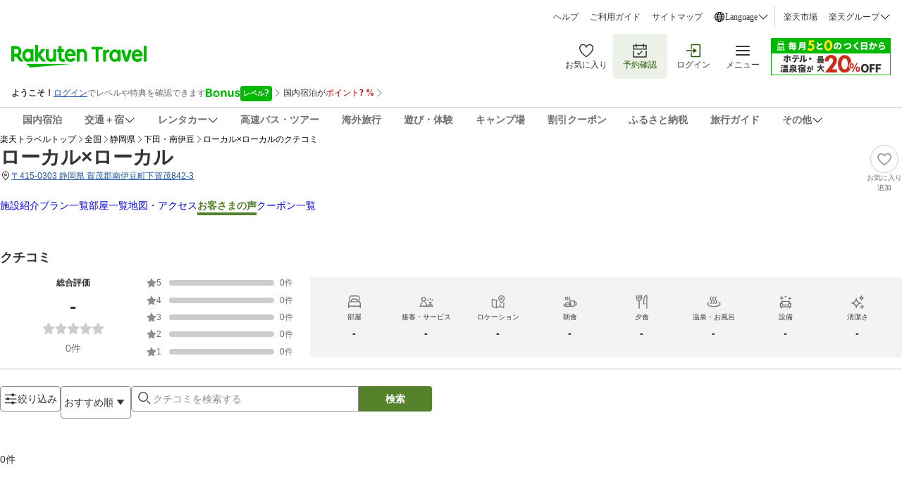

--- FILE ---
content_type: application/javascript
request_url: https://trv.r10s.jp/share/rtl/webcomponents/commonheader/point-breakdown-modal/point-breakdown-children-table-DaSyxue7.js
body_size: 1341
content:
import"https://trv.r10s.jp/share/rtl/webcomponents/commonheader/point-breakdown-modal/point-breakdown-row-DlWeD-jM.js";class PointBreakdownChildrenTable extends HTMLElement{_pointBreakdownChildrenTable;constructor(){super(),this.attachShadow({mode:"open"}),this._pointBreakdownChildrenTable={campaignName:"",ptRate:0,ptAmt:0,ptRateUnit:"",ptAmtUnit:"",childCamps:[]}}connectedCallback(){this.render()}get pointBreakdownChildrenTable(){return this._pointBreakdownChildrenTable}set pointBreakdownChildrenTable(e){this._pointBreakdownChildrenTable=e,this.render()}createStyles(){const e=document.createElement("style");return e.textContent="\n    .container {\n      display: flex;\n      flex-direction: column;\n      padding: 16px 0;\n      margin: 0 16px;\n      gap: 8px;\n      border-bottom: 1px dashed #CCCCCC;\n    }\n    .title-container {\n      display: flex;\n      align-items: center;\n    }\n    .title {\n      font-size: 14px;\n      font-weight: 400;\n      line-height: 24px;\n      color: #333;\n      flex: 1 0 0;\n    }\n    .point-area {\n      color: #CE2B18;\n      font-size: 20px;\n      font-weight: 700;\n      line-height: 20px;\n    }\n    .maximum {\n      color: #CE2B18;\n      font-size: 14px;\n      font-weight: 700;\n      line-height: 20px;\n    }\n    .point {\n      color: #CE2B18;\n      font-size: 20px;\n      font-weight: 700;\n      line-height: 28px;\n    }\n    .unit {\n      color: #CE2B18;\n      font-size: 14px;\n      font-weight: 400;\n      line-height: 16px;\n    }\n    .wrapper {\n      display: flex;\n      flex-direction: column;\n      gap: 16px;\n      position: relative;\n      padding: 8px;\n      background: #FFF;\n      border: solid 1px #EAEAEA;\n      border-radius: 4px;\n    }\n    .wrapper::before {\n      content: '';\n      border-left: 6px solid transparent;\n      border-right: 6px solid transparent;\n      border-bottom: 8px solid #EAEAEA;\n      position: absolute;\n      top: -8px;\n      left: 16px;\n    }\n    .wrapper::after {\n      content: '';\n      border-left: 6px solid transparent;\n      border-right: 6px solid transparent;\n      border-bottom: 8px solid #FFF;\n      position: absolute;\n      top: -6.5px;\n      left: 16px;\n    }\n    .attention-text {\n      font-size: 12px;\n      font-weight: 300;\n      line-height: 16px;\n      color: #6D6D6D;\n    }\n    ",e}createTitleContainer(){const e=document.createElement("div");if(e.className="title-container",this.pointBreakdownChildrenTable.campaignName){const n=document.createElement("span");n.className="title",n.textContent=this.pointBreakdownChildrenTable.campaignName,e.appendChild(n)}const n=document.createElement("div");n.className="point-area",n.textContent="+",e.appendChild(n);const t=document.createElement("span");t.className="maximum",t.textContent="最大",n.appendChild(t);const i=document.createElement("strong");i.className="point";const o=this.pointBreakdownChildrenTable.ptRate&&this.pointBreakdownChildrenTable.ptRate>0?this.pointBreakdownChildrenTable.ptRate:this.pointBreakdownChildrenTable.ptAmt&&this.pointBreakdownChildrenTable.ptAmt>0?this.pointBreakdownChildrenTable.ptAmt:"";i.textContent=o.toString(),n.appendChild(i);const a=document.createElement("span");a.className="unit";const r=this.pointBreakdownChildrenTable.ptRate&&this.pointBreakdownChildrenTable.ptRate>0?this.pointBreakdownChildrenTable.ptRateUnit:this.pointBreakdownChildrenTable.ptAmt&&this.pointBreakdownChildrenTable.ptAmt>0?this.pointBreakdownChildrenTable.ptAmtUnit:"";return a.textContent=r||"",n.appendChild(a),e}createChildrenTable(){const e=document.createElement("div");e.className="wrapper",this.pointBreakdownChildrenTable.childCamps&&this.pointBreakdownChildrenTable.childCamps.forEach(n=>{const t=document.createElement("point-breakdown-row");t.setAttribute("container-padding","0"),t.setAttribute("has-underline","false"),t.pointBreakdownRow=n,e.appendChild(t)});const n=document.createElement("span");return n.className="attention-text",n.textContent="※条件を満たすといずれかのキャンペーンが適用されます。",e.appendChild(n),e}createPointBreakdownChildrenTable(){const e=document.createElement("div");e.className="container";const n=this.createTitleContainer();if(e.appendChild(n),this.pointBreakdownChildrenTable.childCamps){const n=this.createChildrenTable();e.appendChild(n)}return e}render(){if(!this.shadowRoot)return;this.shadowRoot.innerHTML="";const e=document.createDocumentFragment();e.appendChild(this.createStyles()),e.appendChild(this.createPointBreakdownChildrenTable()),this.shadowRoot.appendChild(e)}}customElements.define("point-breakdown-children-table",PointBreakdownChildrenTable);export{PointBreakdownChildrenTable as default};

--- FILE ---
content_type: application/javascript
request_url: https://trv.r10s.jp/dom/review/static/1.0.7-beta-A/js/pages/ProviderReview.bdfc5d55.chunk.js
body_size: 11134
content:
"use strict";(self.__LOADABLE_LOADED_CHUNKS__=self.__LOADABLE_LOADED_CHUNKS__||[]).push([["pages/ProviderReview"],{83111:(e,r,i)=>{i.r(r),i.d(r,{default:()=>Fr});var o=i(53668),t=i(34795),a=i(33028),n=i(2867),s=i(66621),d=i(9223),l=i(93077),c=i(53134),u=i(50590),v=i(59152),m=i(26413),p=i(51628),_=i(35540),f=i(83864),h=i(94361),x=i(67913),C=i(48543),w=i(8126),j=i(49490),g=i(85166),N=i(53120),R=i(19895),Z=i(38632);const y={flexWrapper:"loadMoreButton_flexWrapper__04Q2i",primary:"loadMoreButton_primary__fUy7L",iconFill:"loadMoreButton_iconFill__y27Jr",border:"loadMoreButton_border__6Q+1j"};var S=i(50961);const I=function(e){var r=e.className,i=e.to,o=e.pageNumber,t=void 0===o?1:o,a=e.onClick,n=e.customHost,s=t+1,d=function(e){var r=e.match(/^(.*?\/\d+)(?:\/|\?|$)/),i=r?r[1]:e;return{normalizePath:i=i.replace(/\/+$/,"")}}(i).normalizePath,l="".concat(d,"?").concat(Z.u0,"=").concat(s),c=(0,N.Z)(y.flexWrapper,y.button,r,y.primary,y.border);return(0,S.jsx)(R.rU,{to:l,className:c,onClick:function(e){e.preventDefault(),a()},customHost:n,children:(0,S.jsx)("div",{"data-testid":"LoadMoreButton-seeMore",className:y.textWithIconWrapper,children:(0,S.jsx)(f.vN,{id:"Review_Common.SeeMore"})},"label")})};var b=i(4172),k=i(92405),T=i(78288),B=i(56666),A=i(38777),F=i(23654),L=i(20223),P=i(64124),E=i(55182),W=i(840),O=i(46452),M=i(10318),D=i(29665),H=i(65046),G=i(47907),z=i(57743),V=i(32953),q=i(43932),U=i(40284),Y=i(97263),K=i(30468),Q=(0,i(84923).Z)(),X=function(){var e=(0,s.useContext)(K._);if("undefined"!==typeof e)return e.history;Q.error("[RouterContext] Couldn't find a context value; Please make sure to use it within <RouterContext.Provider>")};function J(e,r){return e.map((function(e){var i,o=null===(i=Object.entries(Y.qD).find((function(r){return(0,n.Z)(r,2)[1]===e.groupId})))||void 0===i?void 0:i[0],t=o?r[o]:[],s=Array.isArray(t)?t:t?[t]:[];return(0,a.Z)((0,a.Z)({},e),{},{features:e.features.map((function(e){return(0,a.Z)((0,a.Z)({},e),{},{selected:s.includes(e.featureId)})}))})}))}function $(e){var r=J(e,arguments.length>1&&void 0!==arguments[1]?arguments[1]:{}),i=(0,s.useState)(r),o=(0,n.Z)(i,2),t=o[0],d=o[1],l=(0,s.useState)(r),c=(0,n.Z)(l,2),u=c[0],v=c[1];return{filterGroups:t,confirmedFilterGroups:u,handleCheckboxChange:function(e,r){d((function(i){return function(e,r,i,o){return e.map((function(e){return e.groupId!==r?e:(0,a.Z)((0,a.Z)({},e),{},{features:e.features.map((function(e){return e.featureId!==i?e:o(e)}))})}))}(i,e,r,(function(e){return(0,a.Z)((0,a.Z)({},e),{},{selected:!e.selected})}))}))},handleClearAll:function(){d((function(e){return e.map((function(e){return(0,a.Z)((0,a.Z)({},e),{},{features:e.features.map((function(e){return(0,a.Z)((0,a.Z)({},e),{},{selected:!1})}))})}))}))},handleConfirmFilters:function(e,r){v(t),r&&r(t),e()},handleCancelFilters:function(){d(u)},setSyncedFilterData:function(r){var i=J(e,r);d(i),v(i)}}}var ee=i(36735),re=i(48342),ie=i(15154),oe=function(e){return e.providerFilters},te=(0,ie.P1)(oe,(function(e){return e.data})),ae=((0,ie.P1)(oe,(function(e){return e.isFetching})),i(37051)),ne=i(58102);var se=i(84377),de={overallScores:function(e){return"f_score_".concat(e)},stayedMonths:function(e){return"f_time_".concat(e)},ageRanges:function(e){return"f_age_".concat(e)},genders:function(e){return"f_sex_".concat(e)},purposes:function(e){return"f_obj_".concat(e)},companions:function(e){return"f_mem".concat(e)},additionalInformation:function(e){return"f_info_".concat(e)},topics:function(e){return"f_topic_".concat(e)}};function le(e,r){return"/hotel/voice/".concat(e,"?").concat(function(e){var r=[];return Object.entries(e).forEach((function(e){var i=(0,n.Z)(e,2),o=i[0],t=i[1],a=U.YF[o];if(a&&void 0!==t&&null!==t)if(de[o])t.forEach((function(e){var i,t,a=null!==(i=null===(t=U.qq[o])||void 0===t?void 0:t[e])&&void 0!==i?i:e;r.push([de[o](a),"1"])}));else if("keywords"===o)(0,se.Z)(t)&&r.push([a,t.join(" ")]);else if("sortBy"===o){var s,d,l=null!==(s=null===(d=U.qq.sortBy)||void 0===d?void 0:d[t])&&void 0!==s?s:t;r.push([a,l])}else r.push([a,String(t)])})),new URLSearchParams(r).toString()}(r))}var ce=i(53911);const ue={wrapper:"searchArea_wrapper__am0aV",searchAreaWrapper:"searchArea_searchAreaWrapper__0DBC3",searchArea:"searchArea_searchArea__r3QgH",label:"searchArea_label__VyBRt",fullWidth:"searchArea_fullWidth__G3l7D",button:"searchArea_button__vfoah",filterButtonWrapper:"searchArea_filterButtonWrapper__Le+lL",popupWrapper:"searchArea_popupWrapper__NbrDl",popupContent:"searchArea_popupContent__Q42LX",sortButton:"searchArea_sortButton__qeXQ7",sortButtonContent:"searchArea_sortButtonContent__HCao8",tooltip:"searchArea_tooltip__rw8-b",searchBoxWrapper:"searchArea_searchBoxWrapper__tKaT8",searchTextFieldWrapper:"searchArea_searchTextFieldWrapper__MDc8q",searchTextField:"searchArea_searchTextField__AYkLj",textInput:"searchArea_textInput__VF6bq",searchButton:"searchArea_searchButton__p-h9-",searchIcon:"searchArea_searchIcon__Pz21C",filterTitleContainer:"searchArea_filterTitleContainer__IJ-46",filterGroupWrapper:"searchArea_filterGroupWrapper__x70uE",filterGroup:"searchArea_filterGroup__EFepz",optionText:"searchArea_optionText__44aC3",dialogFooterButton:"searchArea_dialogFooterButton__L2Fkz",filterGroupTitle:"searchArea_filterGroupTitle__bfc3B",featureButtonSection:"searchArea_featureButtonSection__nL+UM",dialogContent:"searchArea_dialogContent__XTw4D",showPopup:"searchArea_showPopup__8JyxR",selectedChipsWrapper:"searchArea_selectedChipsWrapper__CZ8mK",filterChip:"searchArea_filterChip__0Iyif",popularTopicsWrapper:"searchArea_popularTopicsWrapper__IPMeG",alertContentWrapper:"searchArea_alertContentWrapper__0Cl0L"};function ve(e){var r,i,o=e.params,t=e.query,d=e.isLoading,c=e.resetPaginationOffset,u=(0,s.useState)(!1),v=(0,n.Z)(u,2),m=v[0],_=v[1],h=(0,x.F_)(!1),C=h.isOpen,w=h.onOpen,j=h.onClose,N=(0,x.a2)().isPC,R=null===o||void 0===o?void 0:o.providerId,y=X(),I=(0,a.Z)({providerId:R},t),b=(0,ce.C)(re.es),k=(0,ce.C)(re.Z4),T=(0,s.useState)(I.sortBy||U.Ih),K=(0,n.Z)(T,2),Q=K[0],J=K[1],ie=(0,s.useState)(""),oe=(0,n.Z)(ie,2),se=oe[0],de=oe[1],ve=((null===(r=I.keywords)||void 0===r?void 0:r.reduce((function(e,r){return e+(0,ne.m)(r)}),0))||0)+(0,ne.m)(se)>U.vh,me=(0,ce.T)(),pe=(0,x.$$)(),_e=(0,ce.C)(te),fe=(0,s.useRef)(!1),he=(0,s.useMemo)((function(){return function(e){var r,i,o,t,a,n,s;if(!e)return[];var d=[];if(Array.isArray(e.topics)&&e.topics.length&&d.push({groupId:Y.Zk.TOPICS,groupName:(0,S.jsx)(f.vN,{id:"Review.Filter.Suggested.Title"}),features:e.topics.map((function(e){return{featureId:e.topicName,name:e.topicName,count:e.count,selected:!1}}))}),null!==(r=e.availableByMonths)&&void 0!==r&&r.length&&d.push({groupId:Y.Zk.AVAILABLE_BY_MONTHS,groupName:(0,S.jsx)(f.vN,{id:"Review.Filter.StayMonth.Title"}),features:e.availableByMonths.map((function(e){return{featureId:e.value,name:Y.vc[e.value],selected:!1,isDisabled:!e.isAvailable}}))}),null!==(i=e.ratings)&&void 0!==i&&i.length){var l=e.ratings.slice().reverse();d.push({groupId:Y.Zk.RATINGS,groupName:(0,S.jsx)(f.vN,{id:"Review.Filter.Rating.Title"}),features:l.map((function(e){return{featureId:e,code:e,name:String(Y.Si[e]),selected:!1}}))})}return null!==(o=e.purposes)&&void 0!==o&&o.length&&d.push({groupId:Y.Zk.PURPOSES,groupName:(0,S.jsx)(f.vN,{id:"Review.Filter.TripPurpose.Title"}),features:e.purposes.map((function(e){return{featureId:e,name:Y.kH[e],selected:!1}}))}),null!==(t=e.companions)&&void 0!==t&&t.length&&d.push({groupId:Y.Zk.COMPANIONS,groupName:(0,S.jsx)(f.vN,{id:"Review.Filter.Companion.Title"}),features:e.companions.map((function(e){return{featureId:e,name:Y.Tb[e],selected:!1}}))}),null!==(a=e.additionInformation)&&void 0!==a&&a.length&&d.push({groupId:Y.Zk.ADDITION_INFORMATION,groupName:(0,S.jsx)(f.vN,{id:"Review.Filter.AdditionalInfo.Title"}),features:e.additionInformation.map((function(e){return{featureId:e,name:Y.jA[e],selected:!1}}))}),null!==(n=e.ageRanges)&&void 0!==n&&n.length&&d.push({groupId:Y.Zk.AGE_RANGES,groupName:(0,S.jsx)(f.vN,{id:"Review.Filter.Age.Title"}),features:e.ageRanges.map((function(e){return{featureId:e,name:Y.BK[e],selected:!1}}))}),null!==(s=e.genders)&&void 0!==s&&s.length&&d.push({groupId:Y.Zk.GENDERS,groupName:(0,S.jsx)(f.vN,{id:"Review.Filter.Gender.Title"}),features:e.genders.map((function(e){return{featureId:e,name:Y.y7[e],selected:!1}}))}),d}(null!==_e&&void 0!==_e?_e:void 0)}),[_e]),xe=(0,g.ei)(I.keywords)?Array.from(new Set(I.keywords)):[],Ce=$(he,I),we=Ce.filterGroups,je=Ce.confirmedFilterGroups,ge=Ce.handleCheckboxChange,Ne=Ce.handleClearAll,Re=Ce.handleConfirmFilters,Ze=Ce.handleCancelFilters,ye=Ce.setSyncedFilterData,Se=function(){Ze(),j()};(0,s.useEffect)((function(){fe.current||_e&&(0,g.ei)(he)&&(fe.current||(ye(I),fe.current=!0))}),[_e,he]);var Ie=function(e){var r=arguments.length>1&&void 0!==arguments[1]&&arguments[1];ye(e),c();var i=le(R,(0,a.Z)((0,a.Z)({},e),b&&{jrdp:"1",jrdpQuery:k}));if(window.location.hostname!==Z.Mv)null===y||void 0===y||y.push(i,{shouldUpdate:r}),me((0,ae.R)(e));else{var o=new URL(i,Z.sM).toString();window.location.replace(o)}},be=function(){if(!ve){var e=se.split(/\s+/).map((function(e){return e.trim()})).filter((function(e){return e.length>0})),r=Array.from(new Set([].concat((0,A.Z)(xe),(0,A.Z)(e)))),i=(0,a.Z)((0,a.Z)({},I),{},{keywords:r,requestFrom:l.r.PROVIDER_REVIEW});Ie(i),de("")}},ke=function(e){Re(e,(function(e){var r,i,o,t,n,s,d,c,u=e.reduce((function(e,r){var i=r.features.filter((function(e){return e.selected})).map((function(e){return e.featureId}));return i.length>0&&(e[r.groupId]=i),e}),{}),v=(0,a.Z)((0,a.Z)({},I),{},{offset:0,limit:20,overallScores:null!==(r=u.ratings)&&void 0!==r?r:[],purposes:null!==(i=u.purposes)&&void 0!==i?i:[],companions:null!==(o=u.companions)&&void 0!==o?o:[],additionalInformation:null!==(t=u.additionInformation)&&void 0!==t?t:[],ageRanges:null!==(n=u.ageRanges)&&void 0!==n?n:[],genders:null!==(s=u.genders)&&void 0!==s?s:[],stayedMonths:null!==(d=u.availableByMonths)&&void 0!==d?d:[],topics:null!==(c=u.topics)&&void 0!==c?c:[],keywords:I.keywords,requestFrom:l.r.PROVIDER_REVIEW});Ie(v)}))},Te=null!==(i=null===je||void 0===je?void 0:je.reduce((function(e,r){return r.groupId===Y.Zk.TOPICS||r.features.forEach((function(i){i.selected&&e.push({groupId:r.groupId,groupName:r.groupName,featureId:i.featureId,name:i.name})})),e}),[]))&&void 0!==i?i:[],Be=Te.length>0||xe.length>0,Ae=(0,S.jsx)("div",{className:ue.filterTagWrapper,children:we.map((function(e){return(0,S.jsxs)("div",{className:ue.filterGroupWrapper,children:[(0,S.jsx)("div",{className:ue.filterGroupTitle,children:e.groupName}),(0,S.jsx)("div",{className:ue.featureButtonSection,children:e.features.map((function(r){return(0,S.jsxs)(L.Z,{className:(0,g.cx)(ue.featureButton,r.selected&&ue.selected),isSelected:r.selected,value:r.featureId,onClick:function(r){return ge(e.groupId,r)},size:N?"small":"medium",isDisabled:r.isDisabled,children:[e.groupId===Y.Zk.RATINGS&&(0,S.jsx)(L.Z.Icon,{children:(0,S.jsx)(E.Z,{size:20,color:"currentColor"})}),(0,S.jsx)(L.Z.Label,{children:(0,S.jsx)(f.vN,{id:r.name})}),e.groupId===Y.Zk.TOPICS&&void 0!==r.count&&(0,S.jsxs)(S.Fragment,{children:[(0,S.jsx)(L.Z.Label,{children:r.name}),(0,S.jsx)(L.Z.Count,{children:(0,S.jsx)(p.rc,{value:r.count})})]})]},r.featureId)}))})]},e.groupId)}))}),Fe=(0,s.useRef)(null),Le=(0,s.useRef)(null);(0,ee.Z)(Fe,Le,(function(){return!N&&_(!1)}));var Pe=(0,S.jsxs)("div",{className:(0,g.cx)(ue.searchBoxWrapper,m?ue.fullWidth:""),"data-testid":"searchBox-wrapper",ref:Fe,children:[(0,S.jsxs)(P.Z,{className:ue.searchTextFieldWrapper,children:[(0,S.jsxs)(P.Z.InputWrapper,{hasError:ve,className:ue.searchTextField,children:[(0,S.jsx)(P.Z.LeadingIcon,{children:(0,S.jsx)(W.Z,{size:20,"data-testid":"searchArea-searchIcon"})}),(0,S.jsx)(P.Z.Input,{value:se,onChange:function(e){return de(e.target.value)},placeholder:pe({id:"Review.Filter.Keyword.Placeholder"}),className:ue.textInput,forwardRef:Le,enterKeyHint:"search",onKeyDown:function(e){"Enter"===e.key&&(be(),!N&&_(!1))},name:"searchArea"}),se&&(0,S.jsx)(P.Z.ClearButton,{handleClearClick:function(){return de("")}})]}),ve&&(0,S.jsx)(P.Z.HelperWrapper,{children:(0,S.jsx)(P.Z.Error,{hasError:ve,className:ue.alertContentWrapper,"data-testid":"searchArea-alert-wrapper",children:(0,S.jsx)(f.vN,{id:"Review.Filter.Keyword.Validation"})})})]}),N&&(0,S.jsx)(F.Z,{onClick:be,className:ue.searchButton,isLoading:d,"data-testid":"searchArea-searchButton",children:!d&&(0,S.jsx)(F.Z.Label,{children:(0,S.jsx)(f.vN,{id:"Review_Common.Search"})})})]}),Ee=(0,x.F_)(!1),We=Ee.isOpen,Oe=Ee.onClose,Me=Ee.onToggle,De=(0,S.jsxs)(S.Fragment,{children:[(0,S.jsx)("div",{className:ue.sortButtonContent,children:Y.aP[Q]}),(0,S.jsx)(O.Z,{size:20,className:ue.dropdownIcon})]}),He=Y.Rx.map((function(e){return(0,a.Z)((0,a.Z)({},e),{},{onClickHandler:function(){return function(e){J(e);var r=(0,a.Z)((0,a.Z)({},I),{},{sortBy:e,keywords:I.keywords,requestFrom:l.r.PROVIDER_REVIEW});Ie(r)}(e.id)}})}));return(0,S.jsxs)("div",{className:ue.wrapper,"data-testid":"searchArea-wrapper",children:[(0,S.jsxs)("div",{className:ue.searchAreaWrapper,children:[(0,S.jsx)("div",{className:(0,g.cx)(ue.searchArea,m&&ue.fullWidth),children:m?Pe:(0,S.jsxs)(S.Fragment,{children:[!N&&(0,S.jsx)(F.Z,{className:ue.button,variant:"outlined",onClick:function(){return _(!0)},"data-testid":"filterButton-search-button","aria-label":"Open search box",children:(0,S.jsx)(F.Z.Icon,{children:(0,S.jsx)(W.Z,{size:22,className:ue.searchIcon})})}),(0,S.jsxs)("div",{className:ue.filterButtonWrapper,children:[(0,S.jsxs)(F.Z,{className:ue.button,variant:"outlined",onClick:C?j:w,"data-testid":"filterButton-filter-button",children:[(0,S.jsx)(F.Z.Icon,{children:(0,S.jsx)(M.Z,{size:20})}),(0,S.jsx)(F.Z.Label,{children:(N||!Be)&&(0,S.jsx)(f.vN,{id:"Review_Common.Filter"})})]}),N?(0,S.jsxs)(G.Z,{isOpen:C,onClose:Se,className:ue.popupWrapper,children:[(0,S.jsx)("div",{className:ue.popupContent,children:we.map((function(e){return(0,S.jsx)(H.Z,{className:ue.filterGroup,titleClassName:ue.filterTitleContainer,optionTextClassName:ue.optionText,id:e.groupId,options:e.features.map((function(r){return(0,a.Z)((0,a.Z)({},r),{},{name:e.groupId===Y.Zk.TOPICS?r.name:pe({id:r.name})})})),title:e.groupName,onChange:ge,maxVisibleCount:e.features.length},e.groupId)}))}),(0,S.jsx)(V.Z,{buttonLabelSecondary:(0,S.jsx)(f.vN,{id:"Review_Common.Clear"}),buttonLabelPrimary:(0,S.jsx)(f.vN,{id:"Review_Common.Confirm"}),onClickPrimary:function(){return ke(j)},onClickSecondary:Ne,actionButtonsClassName:ue.dialogFooterButton})]}):(0,S.jsx)(z.Z,{isOpen:C,onClose:Se,title:(0,S.jsx)(f.vN,{id:"Review_Common.Filter"}),buttonLabelSecondary:(0,S.jsx)(f.vN,{id:"Review_Common.Clear"}),buttonLabelPrimary:(0,S.jsx)(f.vN,{id:"Review_Common.Confirm"}),onClickPrimary:function(){return ke(j)},onClickSecondary:Ne,contentClassName:ue.dialogContent,isRightCloseButton:!1,hasAnimation:!0,children:Ae})]}),N&&(0,S.jsxs)(S.Fragment,{children:[(0,S.jsx)(q.Z,{trigger:De,positionX:"left",shouldEnableCheckmark:!0,dropDownOptions:He,menuTriggerClass:(0,g.cx)(ue.button,ue.sortButton),dropdownWrapperClass:ue.tooltip,defaultSelectedId:Q}),Pe]})]})}),!m&&(0,S.jsxs)("div",{className:(0,g.cx)(ue.selectedChipsWrapper,We?ue.showPopup:""),children:[!N&&(0,S.jsx)(q.Z,{trigger:De,positionX:Be?"left":"right",shouldEnableCheckmark:!0,dropDownOptions:He,menuTriggerClass:(0,g.cx)(ue.button,ue.sortButton),dropdownWrapperClass:ue.tooltip,isOpen:We,onToggle:Me,onClose:Oe,defaultSelectedId:Q,shouldEnableTouchInteraction:!0}),Be&&(0,S.jsxs)(S.Fragment,{children:[xe.map((function(e){return(0,S.jsxs)(L.Z,{isSelected:!0,value:e,onClick:function(){return function(e){var r=(0,a.Z)((0,a.Z)({},I),{},{keywords:xe.filter((function(r){return r!==e})),requestFrom:l.r.PROVIDER_REVIEW});Ie(r)}(e)},size:N?"small":"medium",className:ue.filterChip,children:[(0,S.jsx)(L.Z.Label,{children:e}),(0,S.jsx)(L.Z.Icon,{children:(0,S.jsx)(D.Z,{size:20})})]},e)})),Te.map((function(e){return(0,S.jsxs)(L.Z,{isSelected:!0,value:e.featureId,className:ue.filterChip,onClick:function(){return function(e,r){var i,o,t=null===(i=Object.entries(Y.qD).find((function(r){return(0,n.Z)(r,2)[1]===e})))||void 0===i?void 0:i[0];if(t){var s=I[t].filter((function(e){return e!==r})),d=(0,a.Z)((0,a.Z)({},I),{},(o={},(0,B.Z)(o,t,s),(0,B.Z)(o,"keywords",I.keywords),(0,B.Z)(o,"requestFrom",l.r.PROVIDER_REVIEW),o));Ie(d)}}(e.groupId,e.featureId)},size:N?"small":"medium",children:[e.groupId===Y.Zk.RATINGS&&(0,S.jsx)(L.Z.Icon,{children:(0,S.jsx)(E.Z,{size:20,color:"currentColor"})}),(0,S.jsx)(L.Z.Label,{children:(0,S.jsx)(f.vN,{id:e.name})}),(0,S.jsx)(L.Z.Icon,{children:(0,S.jsx)(D.Z,{size:20})})]},e.featureId)}))]})]})]}),(0,g.ei)(null===_e||void 0===_e?void 0:_e.topics)&&(0,S.jsx)("div",{className:ue.popularTopicsWrapper,children:_e.topics.map((function(e){var r=je.find((function(e){return e.groupId===Y.Zk.TOPICS})),i=null===r||void 0===r?void 0:r.features.find((function(r){return r.featureId===e.topicName}));return(0,S.jsxs)(L.Z,{isSelected:!(null===i||void 0===i||!i.selected),value:e.topicName,onClick:function(o,t){r&&i&&function(e){ge(Y.Zk.TOPICS,e);var r=I.topics||[],i=r.includes(e)?r.filter((function(r){return r!==e})):[].concat((0,A.Z)(r),[e]),o=(0,a.Z)((0,a.Z)({},I),{},{topics:i,keywords:I.keywords,requestFrom:l.r.PROVIDER_REVIEW});Ie(o)}(e.topicName)},size:N?"small":"medium",className:ue.filterChip,children:[(0,S.jsx)(L.Z.Label,{children:e.topicName}),(0,S.jsx)(L.Z.Count,{children:(0,S.jsx)(p.rc,{value:e.count})})]},e.topicName)}))})]})}var me=i(20960),pe=i(4325),_e=i(90581),fe=i(90325),he=i(4861),xe=i(90502);const Ce=function(){var e=(arguments.length>0&&void 0!==arguments[0]?arguments[0]:{}).threshold,r=void 0===e?0:e,i=(0,s.useState)(0),o=(0,n.Z)(i,2),t=o[0],a=o[1],d=(0,s.useState)(0),l=(0,n.Z)(d,2),c=l[0],u=l[1],v=(0,s.useState)(0),m=(0,n.Z)(v,2),p=m[0],_=m[1],f=(0,s.useState)("none"),h=(0,n.Z)(f,2),x=h[0],C=h[1];(0,s.useEffect)((function(){var e=function(e){window.requestAnimationFrame((function(){!function(e){var r=p,i=window.scrollY,o=t-i===0?"none":t-i>0?"up":"down";o!==x&&(r=i),_(r),a(c),C(o),u(i)}()}))};return window.addEventListener("scroll",e),function(){return window.removeEventListener("scroll",e)}}));var w=c-p,j=Math.abs(w)>r;return{lastPosition:t,position:c,deltaPosition:w,direction:x,isUp:"up"===x,isDown:"down"===x,isPassThreshold:j}};var we=i(14e3),je=i(8469),ge=i(96498),Ne=i(94423),Re=function(e){return e.mediaGallery},Ze=(0,ie.P1)(Re,(function(e){return e.isFetching})),ye=(0,ie.P1)(Re,(function(e){return e.isAppendFetching})),Se=(0,ie.P1)(Re,(function(e){return e.data})),Ie=((0,ie.P1)(Se,(function(e){return e.contents})),i(65282)),be=function(e){return e.providerSummary},ke=(0,ie.P1)(be,(function(e){return e.isFetching})),Te=(0,ie.P1)(be,(function(e){return e.data})),Be=(0,ie.P1)(be,(function(e){var r;return null===(r=e.data)||void 0===r?void 0:r.summary})),Ae=i(43352),Fe=i(74521),Le=i(25289),Pe=i(81678);const Ee={providerReviewWrapper:"providerReview_providerReviewWrapper__DAoUw",providerSummaryContainer:"providerReview_providerSummaryContainer__9czFV",title:"providerReview_title__cci6d",aiSummaryContainer:"providerReview_aiSummaryContainer__LX-fI",defaultDivider:"providerReview_defaultDivider__EH7vw",searchAreaWrapper:"providerReview_searchAreaWrapper__mWdJ9",hide:"providerReview_hide__VhrEQ",up:"providerReview_up__Bpv5i",mediaTitle:"providerReview_mediaTitle__tTQIW",mediaGallery:"providerReview_mediaGallery__v7iDI",reviewCount:"providerReview_reviewCount__9my25",mainGalleryCarouselCard:"providerReview_mainGalleryCarouselCard__Jk37Z",noReviewMedia:"providerReview_noReviewMedia__cIdO+",skeletonLoader:"providerReview_skeletonLoader__WPtnu",noFilterText:"providerReview_noFilterText__lLY-U",noReviewText:"providerReview_noReviewText__NZSai",loadMoreContainer:"providerReview_loadMoreContainer__lQXhL",loadMoreButton:"providerReview_loadMoreButton__5HWI2",gotToTopContainer:"providerReview_gotToTopContainer__1WpjY",gotToTopLabel:"providerReview_gotToTopLabel__Awd5G",spinnerWrapper:"providerReview_spinnerWrapper__RkO+9",bonusProgramPopupStrong:"providerReview_bonusProgramPopupStrong__GbWFc"};var We={badges:{sustainableBadge:(0,S.jsx)(f.vN,{id:"Review_Common_Header.Sustainable_Badge"}),hometownTaxBadge:(0,S.jsx)(f.vN,{id:"Review_Common_Header.Hometowntax_Badge"})},tabs:{providerInfo:(0,S.jsx)(f.vN,{id:"Review_Common_Header.Provider_Info"}),yadoNews:(0,S.jsx)(f.vN,{id:"Review_Common_Header.Yado_News"}),planListLong:(0,S.jsx)(f.vN,{id:"Review_Common_Header.Plan_Lng"}),planListShort:(0,S.jsx)(f.vN,{id:"Review_Common_Header.Plan_Srt"}),roomListLong:(0,S.jsx)(f.vN,{id:"Review_Common_Header.Room_Lng"}),roomListShort:(0,S.jsx)(f.vN,{id:"Review_Common_Header.Room_Srt"}),galleryLong:(0,S.jsx)(f.vN,{id:"Review_Common_Header.Gallery_Lng"}),galleryShort:(0,S.jsx)(f.vN,{id:"Review_Common_Header.Gallery_Srt"}),map:(0,S.jsx)(f.vN,{id:"Review_Common_Header.Map"}),reviewLong:(0,S.jsx)(f.vN,{id:"Review_Common_Header.Review_Lng"}),reviewShort:(0,S.jsx)(f.vN,{id:"Review_Common_Header.Review_Srt"}),couponLong:(0,S.jsx)(f.vN,{id:"Review_Common_Header.Coupon_Lng"}),couponShort:(0,S.jsx)(f.vN,{id:"Review_Common_Header.Coupon_Srt"})},newsLetter:{title:(0,S.jsx)(f.vN,{id:"Review_Common_Header.Newsletter"}),subscribe:(0,S.jsx)(f.vN,{id:"Review_Common_Header.Register"}),subscribed:(0,S.jsx)(f.vN,{id:"Review_Common_Header.Registering"})},favorite:{title:(0,S.jsx)(f.vN,{id:"Review_Common_Header.Favorite.Favorite_Button"}),add:(0,S.jsx)(f.vN,{id:"Review_Common_Header.Favorite.Favorite_Button_Add"}),added:(0,S.jsx)(f.vN,{id:"Review_Common_Header.Favorite.Favorite_Button_Added"}),toast:{addFavorite:(0,S.jsx)(f.vN,{id:"Review_Common_Header.Favorite.Add_Favorite"}),deleteFavorite:(0,S.jsx)(f.vN,{id:"Review_Common_Header.Favorite.Delete_Favorite"}),reachedLimit:(0,S.jsx)(f.vN,{id:"Review_Common_Header.Favorite.Reach_Limit"}),error:(0,S.jsx)(f.vN,{id:"Review_Common_Header.Favorite.Error"}),seeList:(0,S.jsx)(f.vN,{id:"Review_Common_Header.Favorite.See_List"}),undo:(0,S.jsx)(f.vN,{id:"Review_Common_Header.Favorite.Undo"})}},sustainableLink:(0,S.jsx)(f.vN,{id:"Review_Common_Header.Sustainable_Link"}),reviewCount:(0,S.jsx)(f.vN,{id:"Review_Common.ReviewCount"}),national:(0,S.jsx)(f.vN,{id:"Review_Common_Header.Rakuten_Travel_Top"}),bonusTooltip:{start:(0,S.jsx)(f.vN,{id:"Review_Common_Header.Bonus_Description1",data:{bold_text:(0,S.jsx)(f.vN,{id:"Review_Common_Header.Bonus_Description1_Bold",className:Ee.bonusProgramPopupStrong})}}),end:(0,S.jsx)(f.vN,{id:"Review_Common_Header.Bonus_Description2"})},breadcrumbs:{REVIEW:(0,S.jsx)(f.vN,{id:"Review_SEO.Provider_Review_List.Breadcrumbs.Provider_Review"})}},Oe=i(31094),Me=i(57e3),De=i(82833);const He="mediaGallery_mediaGalleryContainer__Wqmqs",Ge="mediaGallery_fullMediaGalleryContainer__Ydiip",ze="mediaGallery_returnButton__6xiyb",Ve="mediaGallery_returnButtonIconText__tD0kP",qe="mediaGallery_returnButtonText__WrT5B",Ue="mediaGallery_clickable__mOp11",Ye="mediaGallery_loadingSpinner__8rIQY";const Ke=function(e){var r=e.mediaReviews,i=e.hasMore,o=e.onClickMedia,t=e.onClose,a=e.isAppendFetching,n=e.onScrollToBottom;(0,s.useEffect)((function(){window.scrollTo({top:0,behavior:"instant"})}),[]),(0,Me.Z)({isEnabled:!a,hasMore:i,onScrollToBottom:n,bottomOffset:100});var l=(0,ce.C)(d.wP);return(0,S.jsxs)("div",{className:(0,N.Z)(He,!i&&Ge),children:[(0,S.jsx)("button",{onClick:t,className:ze,"data-testid":"mediaGallery-returnToProviderReviewPage-button",children:(0,S.jsx)(De.Z,{icon:(0,S.jsx)(Oe.Z,{size:20}),text:(0,S.jsx)(f.vN,{id:l?"Review.ReviewMedia":"Review.ReviewMediaNoVideo",className:qe}),spaceBetween:8,className:Ve})}),(0,S.jsx)(k.Z,{reviewMedia:r,layout:"gallery",mediaCardClassName:Ue,onClickMedia:o,shouldShowLikeCountOverlay:!0}),i&&(0,S.jsx)("div",{className:Ye,"data-testid":"mediaGallery-loadingSpinner-container",children:(0,S.jsx)(j.Z,{isLoading:!0,classType:"primary"})})]})};var Qe=i(48176),Xe=i(39669),Je=i(36766);const $e={summaryWrapper:"providerSummary_summaryWrapper__5eUc9",summaryHeading:"providerSummary_summaryHeading__6ZsrO",title:"providerSummary_title__rux+w",summaryDescriptionContainer:"providerSummary_summaryDescriptionContainer__BGDHc",termsConditionsContent:"providerSummary_termsConditionsContent__imwa9",summaryContent:"providerSummary_summaryContent__HRoRG"};const er=function(e){var r=e.AISummary,i=(0,S.jsx)(f.vN,{id:"Review.AISummary.Notice"});return(0,S.jsxs)("div",{"data-testid":"ai-summary-container",className:$e.summaryWrapper,children:[(0,S.jsxs)("div",{className:$e.summaryHeading,children:[(0,S.jsx)(Je.Z,{size:20}),(0,S.jsx)(f.vN,{id:"Review.AISummary.Title",className:$e.title})]}),(0,S.jsxs)("div",{className:$e.summaryDescriptionContainer,children:[(0,S.jsx)("div",{className:$e.summaryContent,children:r}),(0,S.jsx)("div",{className:$e.termsConditionsContent,children:(0,S.jsx)("span",{className:$e.text,children:i})})]})]})};var rr=i(51340),ir=i(26917),or=i(65014),tr=i(69117),ar=i(66639),nr=i(31154),sr=i(58774),dr=i(8558),lr=i(96153);const cr={barsContainer:"customReviewBar_barsContainer__IMEbU",barLength:"customReviewBar_barLength__3z1bZ",label:"customReviewBar_label__TgnKz",outer:"customReviewBar_outer__OGSwt",inner:"customReviewBar_inner__mk4+C",animated:"customReviewBar_animated__cZXmt"};const ur=function(e){var r=e.barContainerClassName,i=e.score,o=e.max,t=e.hasAnimation,a=e.barLengthClassName,n=e.barClassName;return null===i?null:(0,S.jsx)("div",{className:(0,g.cx)(r,cr.barContainer),"data-testid":"customReviewBar-wrapper",children:(0,S.jsx)("div",{className:(0,g.cx)(a,cr.barLength),children:(0,S.jsx)("div",{className:cr.outer,children:(0,S.jsx)("div",{className:(0,g.cx)(n,cr.inner,t&&cr.animated),style:{width:"".concat(i/o*100,"%")}})})})})};var vr=i(27481);const mr="scoresSection_overallReviewWrapper__3F2eM",pr="scoresSection_scoreDistributionSection__q38Vo",_r="scoresSection_overallScoreSection__u0lhV",fr="scoresSection_scoreTitle__oi64+",hr="scoresSection_overallScore__AfIb1",xr="scoresSection_averageStarRating__iOOrf",Cr="scoresSection_firstSection__tGOgr",wr="scoresSection_categoryScore__BsCYh",jr="scoresSection_categoryBox__8hgBd",gr="scoresSection_ratingStars__wgC+T",Nr="scoresSection_ratingBarBackground__VuLAD",Rr="scoresSection_ratingCount__dUcK9",Zr="scoresSection_categoryCode__eNKkO",yr="scoresSection_starValue__XdGeW",Sr="scoresSection_starIcon__7zH9a",Ir="scoresSection_categoryAverage__AESdh",br="scoresSection_totalReviewCount__Nb1Gk";var kr={ROOM:(0,S.jsx)(rr.Z,{size:22,color:"sonicSilver"}),HOSPITALITY:(0,S.jsx)(ir.Z,{size:22,color:"sonicSilver"}),LOCATION:(0,S.jsx)(nr.Z,{size:22,color:"sonicSilver"}),CLEANLINESS:(0,S.jsx)(Je.Z,{size:22,color:"sonicSilver"}),BATH:(0,S.jsx)(or.Z,{size:22,color:"sonicSilver"}),FACILITY:(0,S.jsx)(sr.Z,{size:22,color:"sonicSilver"}),BREAKFAST:(0,S.jsx)(tr.Z,{size:22,color:"sonicSilver"}),DINNER:(0,S.jsx)(ar.Z,{size:22,color:"sonicSilver"})};const Tr=function(e){var r=e.overallScore,i=e.reviewCount,o=e.starRating,t=e.categoryRating,a=(0,S.jsxs)(S.Fragment,{children:[(0,p.iu)(Z.rT,i),(0,S.jsx)(f.vN,{id:"Review_Common.ReviewCount"})]}),n=o.reduce((function(e,r){return Math.max(e,r.count)}),0);return(0,S.jsx)("div",{"data-testid":"category-score-container",className:mr,children:(0,S.jsxs)("div",{className:Cr,children:[(0,S.jsxs)("div",{className:_r,"data-testid":"score-section",children:[(0,S.jsx)("div",{className:fr,children:(0,S.jsx)(f.vN,{id:"PostReview.Form.OverallRating.Title"})}),(0,S.jsx)("div",{className:hr,children:r>0?r.toFixed(2):Z.CM}),(0,S.jsx)(lr.Z,{displayGrayStar:0===r,className:xr,isDisplayRating:!1,iconSize:20,ratingValue:r}),(0,S.jsx)("div",{className:br,"data-testid":"overall-review-count",children:a})]}),(0,S.jsx)("div",{className:pr,"data-testid":"star-rating-section",children:o&&o.map((function(e){return(0,S.jsxs)(s.Fragment,{children:[(0,S.jsxs)("div",{className:gr,children:[(0,S.jsx)(dr.Z,{color:"cloudyGray",className:Sr,size:14}),(0,S.jsx)("span",{className:yr,children:e.stars})]}),(0,S.jsx)("div",{className:Nr,children:(0,S.jsx)(ur,{score:e.count,max:n,hasAnimation:!0})}),(0,S.jsx)("div",{className:Rr,children:(0,S.jsxs)(S.Fragment,{children:[(0,p.iu)(Z.rT,e.count),(0,S.jsx)(f.vN,{id:"Review_Common.ReviewCount"})]})})]},e.stars)}))}),(0,S.jsx)("div",{className:wr,"data-testid":"category-score-section",children:t.map((function(e){return(0,S.jsxs)("div",{className:jr,children:[kr[e.code],(0,S.jsx)("div",{className:Zr,children:vr.q[e.code]}),(0,S.jsx)("div",{className:Ir,"data-test-id":"category-score",children:e.average>0?e.average.toFixed(2):Z.CM})]},e.code)}))})]})})};var Br=i(69214),Ar=i(2355);const Fr=function(e){var r,i,N,R=(0,s.useReducer)(_e.$4,(0,a.Z)((0,a.Z)({},_e.E3),{},{shouldHideNonOKStatusMedia:!0})),y=(0,n.Z)(R,2),B=y[0],A=y[1],F=(0,ce.T)(),L=e.query,P=e.params,E=(0,ce.C)(re.M0),W=(0,ce.C)(re.Ph),O=(0,ce.C)(re.Py),M=O.dated,D=(0,ce.C)(re.es),H=(0,ce.C)(re.Z4),G=(0,ce.C)(re.L0),z=(0,ce.C)(re.lN),V=(0,ce.C)(re.WF),q=(0,ce.C)(re.dn),Y=(0,ce.C)(re.MP),K=(0,xe.Z)().onClickLogin,Q=(0,ce.C)(ge.M7),J=X(),$=(0,g.dD)(null!==(r=null===J||void 0===J?void 0:J.location.search)&&void 0!==r?r:""),ee=(0,Le.i)($),ie=(0,ce.C)(Be),oe=(0,a.Z)((0,a.Z)((0,a.Z)({},(0,Le.i)(L)),ee),{},{requestFrom:l.r.PROVIDER_REVIEW}),te=(0,ce.C)(d.wP);(0,s.useEffect)((function(){F((0,Ie.sf)(P.providerId))}),[F,P.providerId]);var ne=(0,s.useCallback)((function(){if(!Q){var e,r=new URL(null===(e=window)||void 0===e?void 0:e.location.href);return r.searchParams.set("favoriteEntityId",P.providerId),void K(r.toString())}F(G?(0,Ie.fq)():(0,Ie.dB)())}),[F,G,Q,K,P.providerId]),se=(0,s.useCallback)((function(){F((0,Ie.dB)())}),[F]),de=(0,ce.C)(Te),ue=(0,ce.C)(ke),Re=(0,ce.C)(Ae.IH),be=(0,ce.C)(Ze),Oe=(0,ce.C)(re.D_),Me=ue||Re||be,De=(0,ce.C)(Ae.Mv),He=De.offset,Ge=void 0===He?0:He,ze=De.limit,Ve=void 0===ze?Z.dX:ze,qe=De.total,Ue=(null===De||void 0===De?void 0:De.contents.length)||0,Ye=(0,s.useState)(Ge||0),Je=(0,n.Z)(Ye,2),$e=Je[0],rr=Je[1],ir=(0,s.useState)(!0),or=(0,n.Z)(ir,2),tr=or[0],ar=or[1],nr=Number(null===L||void 0===L?void 0:L.page)||1,sr=he.Z.providerReview.pathResolver(P.providerId),dr=M||!1,lr=(0,S.jsx)(f.vN,{id:"Review_SEO.Provider_Review_List.Breadcrumbs.Provider_Review",data:{hotel_name:null===E||void 0===E?void 0:E.hotel.hotelName}}),cr=(0,s.useRef)([]);(0,je.Z)({targetRef:cr,contents:De.contents});(0,h.JU)("A",!0);var ur=(0,x.a2)().isPC,vr=dr?pe.ze:pe.wj;(0,we.Z)(ur?vr:pe.zC),(0,s.useEffect)((function(){Me||Fr(!1)}),[Me]);var mr=Ue<qe,pr=(0,ce.C)(ye),_r=(0,s.useState)(!0),fr=(0,n.Z)(_r,2),hr=fr[0],xr=fr[1],Cr=hr&&(0,g.yD)((null===De||void 0===De?void 0:De.contents)||[]),wr=de&&(null===de||void 0===de?void 0:de.overallScore)<=0,jr=Ue>0;(0,s.useEffect)((function(){xr(!(0,g.Qr)($)||qe>0)}),[qe,$]);var gr=(0,ce.C)(Se),Nr={action:Fe.xZ,pageName:Fe.Rl},Rr=gr.offset,Zr=gr.limit,yr=gr.total,Sr=gr.contents,Ir=(0,s.useState)(!1),br=(0,n.Z)(Ir,2),kr=br[0],Fr=br[1],Lr=function(){var e=(0,t.Z)((0,o.Z)().mark((function e(){var r;return(0,o.Z)().wrap((function(e){for(;;)switch(e.prev=e.next){case 0:r=$e+Ve,Fr(!0),F((0,ae.R)((0,a.Z)((0,a.Z)({},oe),{},{offset:r,limit:Ve,requestFrom:l.r.PROVIDER_REVIEW,providerId:P.providerId}))),rr(r);case 4:case"end":return e.stop()}}),e)})));return function(){return e.apply(this,arguments)}}(),Pr=(0,x.F_)(!1),Er=Pr.isOpen,Wr=Pr.onOpen,Or=Pr.onClose,Mr=(0,x.F_)(!1),Dr=Mr.isOpen,Hr=Mr.onOpen,Gr=Mr.onClose,zr="undefined"===typeof window||window.pageYOffset<690,Vr=(0,s.useRef)(0),qr=(0,s.useCallback)((function(){ar((function(e){return window.pageYOffset<690||!(Vr.current<=window.pageYOffset)&&(Vr.current>window.pageYOffset+5||e)})),Vr.current=window.pageYOffset}),[]);(0,s.useEffect)((function(){if(ur)return Vr.current=window.pageYOffset,document.addEventListener("scroll",qr),function(){document.removeEventListener("scroll",qr)}}),[qr,ur]);var Ur,Yr=Zr+Rr<yr,Kr=Ar.XY,Qr=null===(i=null===J||void 0===J||null===(N=J.location.state)||void 0===N?void 0:N.shouldUpdate)||void 0===i||i,Xr=Ce().isUp;return Oe||!E?(0,S.jsxs)(S.Fragment,{children:[(0,S.jsx)(m.Z,{isPC:ur}),(0,S.jsx)("div",{className:Ee.skeletonLoader,"data-testid":"providerReview-skeleton",children:(0,S.jsx)(Xe.Z,{})})]}):!Oe&&Me&&!kr&&Qr||!de?(0,S.jsxs)(S.Fragment,{children:[(0,S.jsx)(u.Z,{headerInfo:E,activeTab:v.gq.REVIEW,isBookmarked:G,isBookmarkStatusFetched:z,isBookmarkError:V,isBookmarkLimitError:q,bookmarkErrorId:Y,bookmarkButtonCallback:ne,undoBookmark:se,labels:We,rtCond:W,rtCondEx:O,isPC:ur,isJRDP:D,jrdpQuery:H,languageCode:Z.rT,breadcrumbsHotelLabel:lr,hasSearchBar:Xr&&!zr}),(0,S.jsx)("div",{className:Ee.skeletonLoader,"data-testid":"providerReview-skeleton",children:(0,S.jsx)(Xe.Z,{})})]}):(0,S.jsx)(u.Z,{headerInfo:E,activeTab:v.gq.REVIEW,isBookmarked:G,isBookmarkStatusFetched:z,isBookmarkError:V,isBookmarkLimitError:q,bookmarkErrorId:Y,bookmarkButtonCallback:ne,undoBookmark:se,labels:We,rtCond:W,rtCondEx:O,isPC:ur,isJRDP:D,jrdpQuery:H,breadcrumbsHotelLabel:lr,languageCode:Z.rT,hasSearchBar:Xr&&!zr,children:(0,S.jsx)(_e.it.Provider,{value:{state:B,dispatch:A},children:(0,S.jsxs)(fe.Ip,{values:Nr,children:[Dr?(0,S.jsx)(Ke,{mediaReviews:Sr,hasMore:Yr,onClickMedia:Wr,onClose:Gr,isAppendFetching:pr,onScrollToBottom:function(){return F((0,Ne.X)({providerId:Number(P.providerId),offset:Rr+Zr,limit:Zr}))}}):(0,S.jsxs)("div",{className:Ee.providerReviewWrapper,children:[(0,S.jsxs)("div",{className:Ee.providerSummaryContainer,"data-testid":"providerReview-container",children:[(0,S.jsx)("h1",{className:Ee.title,"data-testid":"providerReview-title",children:(0,S.jsx)(f.vN,{id:"Review.GuestReview.Title"})}),(0,S.jsx)(Tr,{overallScore:de.overallScore,reviewCount:de.reviewCount,starRating:(Ur=de.starRatings,Ur.map((function(e){return{stars:U.hS[e.rating]||0,count:e.count||0}}))),categoryRating:de.categoryRatings}),!wr&&ie&&(0,S.jsx)("div",{className:Ee.aiSummaryContainer,children:(0,S.jsx)(er,{AISummary:ie})})]}),ur&&(0,S.jsx)(c.i,{className:Ee.defaultDivider}),hr?(0,S.jsxs)(S.Fragment,{children:[(0,S.jsx)("div",{className:(0,g.cx)(Ee.searchAreaWrapper,!tr&&Ee.hide,ur&&Xr&&!zr&&Ee.up),"data-testid":"providerReview-searchArea",children:(0,S.jsx)(ve,{params:P,query:oe,resetPaginationOffset:function(){rr(0)},isLoading:Me})}),!ur&&(0,S.jsx)(c.i,{variant:"card",className:Ee.defaultDivider}),(0,S.jsx)("div",{className:Ee.mediaGallery,children:!Cr&&yr>0&&(0,S.jsxs)(S.Fragment,{children:[(0,S.jsx)("div",{className:Ee.mediaTitle,children:(0,S.jsx)(f.vN,{id:te?"Review.ReviewMedia":"Review.ReviewMediaNoVideo"})}),(0,S.jsx)(k.Z,{reviewMedia:Sr,layout:ur?"summary":"small",mediaCardClassName:Ee.mainGalleryCarouselCard,shouldShowSeeMore:gr.total>Kr,limitNumberOfMedia:Kr,onClickMedia:Wr,onClickMore:Hr,isDisableLazyLoad:!0},ur?"PC":"SP")]})}),Re&&!kr?(0,S.jsx)("div",{className:Ee.skeletonLoader,"data-testid":"providerReview-skeleton",children:(0,S.jsx)(Xe.H,{})}):(0,S.jsxs)(S.Fragment,{children:[(0,S.jsxs)("div",{className:Ee.reviewCount,children:[(0,S.jsx)("span",{children:(0,p.iu)(Z.rT,qe)}),(0,S.jsx)(f.vN,{id:"Review_Common.ReviewCount"})]}),Cr?(0,S.jsxs)("div",{className:Ee.noReviewMedia,"data-testid":"noReviewsWithFilterWrapper",children:[(0,S.jsx)(T.Z,{}),(0,S.jsx)("div",{className:Ee.noFilterText,children:(0,S.jsx)(f.vN,{id:"Review.NoReviewWithFilter"})}),(0,S.jsx)(C.Z,{classType:"secondary",className:Ee.cancelReview,onClick:function(){var e=(0,Le.i)();F((0,Br.m$)(le(P.providerId,(0,a.Z)((0,a.Z)({},e),D&&{jrdp:"1",jrdpQuery:H}))))},children:(0,S.jsx)(f.vN,{id:"Review.ClearFilter"})})]}):(0,S.jsxs)(S.Fragment,{children:[(0,S.jsx)("div",{children:Ue&&(null===De||void 0===De?void 0:De.contents.map((function(e,r){return(0,S.jsxs)(s.Fragment,{children:[(0,S.jsx)("div",{ref:function(e){return cr.current[r]=e},"data-id":e.id,children:(0,S.jsx)(Qe.Z,{onClickMedia:Wr,reviewData:e,keywords:oe.keywords,isDisableLazyLoad:0===r})}),(0,S.jsx)(c.i,{variant:ur?"default":"card",className:Ee.defaultDivider})]},e.id)})))}),mr&&(0,S.jsx)("div",{className:Ee.loadMoreContainer,children:Re&&kr?(0,S.jsx)("div",{className:Ee.spinnerWrapper,"data-testid":"reviewPage-loading-spinner",children:(0,S.jsx)(j.Z,{classType:"primary"})}):(0,S.jsx)(I,{className:Ee.loadMoreButton,customHost:Z.Z7,to:sr,pageNumber:nr,onClick:Lr})})]})]})]}):(0,S.jsxs)("div",{className:Ee.noReviewMedia,"data-testid":"noReviewsNoScoreWrapper",children:[(0,S.jsx)(me.Z,{}),(0,S.jsx)("div",{className:Ee.noReviewText,children:(0,S.jsx)(f.vN,{id:"Review.NoReview"})})]}),!Cr&&jr&&(0,S.jsx)("div",{className:Ee.gotToTopContainer,children:(0,S.jsx)(w.Z,{onClick:Pe.k,className:Ee.gotToTopLabel,icon:(0,S.jsx)(_.Z,{size:16}),iconPosition:"left",text:(0,S.jsx)(f.vN,{id:"Review.Web.BackToTop"}),unhoveredColor:"currentColor",hoveredColor:"currentColor"})})]}),(0,S.jsx)("input",{type:"hidden",name:"rat",id:"ratTestTargeting",value:Ue>0?JSON.stringify((0,Fe.v6)(Fe.eW,"A")):""}),(0,S.jsx)(b.Z,{isOpen:Er,onClose:Or,reviewIndex:B.mediaIndex,reviewMediaList:B.galleryMediaList})]})})})}}}]);
//# sourceMappingURL=ProviderReview.bdfc5d55.chunk.js.map

--- FILE ---
content_type: application/javascript
request_url: https://trv.r10s.jp/dom/review/static/1.0.7-beta-A/js/library-styles.96ea44b0.js
body_size: 106335
content:
"use strict";(self.__LOADABLE_LOADED_CHUNKS__=self.__LOADABLE_LOADED_CHUNKS__||[]).push([["library-styles"],{72187:(e,t,a)=>{a.d(t,{Sl:()=>E,wU:()=>w,mb:()=>k});var n=a(53668),r=a(33028),l=a(34795),o=a(9249),i=a(87371),d=a(84923),c=a(56666),s=a(2867),u=a(42514),h=a(64477);function v(e){return"string"==typeof e?e:JSON.stringify(e)}function m(e,t){return t?Object.entries(t).reduce((function(t,a){var n=(0,s.Z)(a,2),l=n[0],o=n[1];return(0,r.Z)((0,r.Z)({},t),{},(0,c.Z)({},"".concat(e,".").concat(l),v(o)))}),{}):{}}function p(e,t){var a=t.url,n=t.req,l=t.res,o=t.json,i=t.traceId,d=t.spanId;(o?Promise.resolve(o):l&&l.json?l.json():Promise.resolve({})).then((function(t){var o=m("req.headers",n.headers),c=(0,r.Z)((0,r.Z)({},o),{},{url:a,"req.body":v(n.body),"res.headers":v(l.headers),"res.body":v(t),status:l.status,traceId:i,spanId:d});(0,h.Nd)(e,c),(0,h.j)(e,c)}))}function f(e){var t=e.values,a=e.method,n=e.headers,l=e.useRequestBody,o=n,i={method:a,headers:o,mode:"cors"};if(["POST","PUT","PATCH"].includes(a)||l){if("undefined"!==typeof FormData&&t instanceof FormData)return(0,r.Z)((0,r.Z)({},i),{},{body:t});Object.keys(t).forEach((function(e){if("undefined"!==typeof File&&t[e]instanceof File||"undefined"!==typeof FileList&&t[e]instanceof FileList){var a=new FormData;return Object.keys(t).forEach((function(e){var n=t[e];if(n instanceof File)a.append(e,n,n.name);else if(n instanceof FileList)for(var r=0;r<n.length;r+=1){var l=n[r];a.append("".concat(e,"[]"),l,l.name)}else a.append(e,n)})),(0,r.Z)((0,r.Z)({},i),{},{body:a})}}))}return o["Content-Type"]="application/json","GET"===a?(0,r.Z)((0,r.Z)({},i),{},{headers:o,credentials:"include"}):(0,r.Z)((0,r.Z)({},i),{},{headers:o,credentials:"include",body:JSON.stringify(t)})}function _(e,t,a){var n=u.parse(e),l=n.pathname,o=n.protocol,i=n.hostname,d=n.port,c=t?function(e){return Object.keys(e).reduce((function(t,a){if(Array.isArray(e[a]))t[a]=e[a].join(",");else{if(e[a]instanceof Object)return Promise.reject(new Error("Type object is not supported for query string!"));t[a]=e[a]}return t}),{})}(a?t:(0,r.Z)((0,r.Z)({},t),{},{_:(new Date).getTime()+Math.floor(1e3*Math.random())})):"";return u.format({protocol:o,hostname:i,port:d,pathname:l,query:c})}function $(e,t,a,n,r,l){["50","40"].some((function(o){return!!RegExp("^".concat(o)).test(String(a.status))&&(p("API ".concat(o,"x Error"),{url:e,req:t,res:a,json:n,traceId:r,spanId:l}),!0)}))}var g=a(66621);const b=(0,g.createContext)(null);var x=a(50961);const w=function(e){var t=e.apiClient,a=e.children;return(0,x.jsx)(b.Provider,{value:t,children:a})};function k(){return(0,g.useContext)(b)}var y=(0,d.Z)(),E=function(){function e(t){(0,o.Z)(this,e),this.requestInterceptor=function(e){return{url:e.url,options:e.options,verbose:!1}},this.server=t.server||!1,this.baseURLServer=t.baseURLServer,this.baseURLClient=t.baseURLClient,this.headers=t.headers||{},this.verbose=!1,this.timeout=t.timeout}return(0,i.Z)(e,[{key:"fetchApi",value:function(e,t){var a,o=this,i=t.method,d=void 0===i?"GET":i,c=t.headers,s=void 0===c?{}:c,u=t.values,v=void 0===u?{}:u,g=t.withAuthCode,b=void 0!==g&&g,x=t.timeout,w=void 0===x?null!==(a=this.timeout)&&void 0!==a?a:2e4:x,k=t.cache,E=void 0!==k&&k,A=t.isThirdPartyApi,C=void 0!==A&&A,N=t.ignoreCommonErrorHandler,M=void 0!==N&&N,S=t.useRequestBody,O=void 0!==S&&S,L=t.customParams,T=void 0===L?{}:L,I=t.abortController,P=void 0===I?new AbortController:I;return new Promise(function(){var t=(0,l.Z)((0,n.Z)().mark((function t(a,l){var i,c,u,g,x,k,A,N,S,L,I,j,D,B,Z,z,R,F,Y,H,U,V,G,W;return(0,n.Z)().wrap((function(t){for(;;)switch(t.prev=t.next){case 0:return c={httpRequestDetail:i={method:d,values:v,path:e},status:408,statusText:"TIMEOUT",url:e},u=P,g=f({values:v,method:d,headers:s,useRequestBody:O}),k=o.server?o.baseURLServer:o.baseURLClient,x=e.startsWith("http")?e:k+e,A=o.requestInterceptor({options:g,path:e,url:x,withAuthCode:b,isThirdPartyApi:C,customParams:(0,r.Z)((0,r.Z)({},T),{},{baseURL:k})})||{options:g,url:x,verbose:!1},N=A.options,S=A.url,L=A.verbose,I="GET"===d?_(S,v,E):S,j=(0,r.Z)((0,r.Z)({},o.headers),N.headers),L&&y.info("API Headers: ".concat(e," (").concat(I,")"),j,N,v),D=(0,r.Z)((0,r.Z)({},N),{},{headers:j}),z=setTimeout((function(){p("Client request aborted error",{url:I,req:D,res:c,traceId:Z,spanId:B}),o.server?u.abort():l(c)}),w),R=function(e,t){return fetch(e,(0,r.Z)((0,r.Z)({},t),{},{signal:u.signal}))},t.prev=13,t.next=16,R(I,D);case 16:if(F=t.sent,clearTimeout(z),Y=F.headers.get("Content-Type"),F.ok){t.next=51;break}if(L&&y.info("API ".concat(e," (").concat(I,") Response status not 200: "),F.status),o.responseInterceptor&&o.responseInterceptor({response:F,reject:l,resolve:a}),M||!o.commonErrorHandler){t.next=28;break}return t.next=25,o.commonErrorHandler({status:F.status,url:I,request:v,response:F,method:d});case 25:l(F),t.next=49;break;case 28:if(H=o.commonErrorHandler.bind(o,{status:F.status,url:I,request:v,response:F,method:d}),!Y||!Y.includes("application/json")){t.next=46;break}return t.prev=30,t.next=33,F.json();case 33:U=t.sent,L&&y.info("API ".concat(e," (").concat(I,") Response status not 200: "),U),$(I,D,F,U,Z,B),l((0,r.Z)((0,r.Z)({httpRequestDetail:i},U),{},{status:F.status,commonErrorHandler:H})),t.next=44;break;case 39:t.prev=39,t.t0=t.catch(30),L&&y.info("API reject ".concat(e," (").concat(I,") with reason:"),t.t0),$(I,D,F,t.t0,Z,B),l({httpRequestDetail:i,status:F.status,commonErrorHandler:H});case 44:t.next=49;break;case 46:V=m("req.headers",D.headers),(0,h.Nd)("Unprocessed Error: response content type not json",(0,r.Z)((0,r.Z)({},V),{},{url:I,traceId:Z,spanId:B})),l({httpRequestDetail:i,status:F.status,commonErrorHandler:H});case 49:t.next=69;break;case 51:if(!Y||!Y.includes("application/json")){t.next=68;break}return t.prev=52,t.next=55,F.json();case 55:G=t.sent,L&&y.info("API ".concat(d," ").concat(e," (").concat(I,") "),G),o.responseInterceptor&&o.responseInterceptor({response:F,reject:l,resolve:a}),G.errors&&G.errors.length?($(I,D,F,G,Z,B),l(G)):a(G),t.next=66;break;case 61:t.prev=61,t.t1=t.catch(52),L&&y.info("API ".concat(d," reject ").concat(e," (").concat(I,") with reason:"),t.t1),$(I,D,F,t.t1,Z,B),l(F);case 66:t.next=69;break;case 68:a(F);case 69:t.next=83;break;case 71:if(t.prev=71,t.t2=t.catch(13),!t.t2||"AbortError"!==t.t2.name){t.next=77;break}return clearTimeout(z),l(t.t2),t.abrupt("return");case 77:o.responseInterceptor&&o.responseInterceptor({response:c,reject:l,resolve:a}),W=m("req.headers",D.headers),(0,h.Nd)("API client error",(0,r.Z)((0,r.Z)({},W),{},{"req.body":JSON.stringify(D.body||""),error:t.t2,url:I,res:c,traceId:Z,spanId:B})),clearTimeout(z),y.error(I,t.t2),l(c);case 83:case"end":return t.stop()}}),t,null,[[13,71],[30,39],[52,61]])})));return function(e,a){return t.apply(this,arguments)}}())}},{key:"setRequestInterceptor",value:function(e){this.requestInterceptor=e}},{key:"setResponseInterceptor",value:function(e){this.responseInterceptor=e}},{key:"setCommonErrorHandler",value:function(e){this.commonErrorHandler=e}},{key:"get",value:function(e,t){return this.fetchApi(e,(0,r.Z)((0,r.Z)({},t),{},{method:"GET"}))}},{key:"post",value:function(e,t){return this.fetchApi(e,(0,r.Z)((0,r.Z)({},t),{},{method:"POST"}))}},{key:"put",value:function(e,t){return this.fetchApi(e,(0,r.Z)((0,r.Z)({},t),{},{method:"PUT"}))}},{key:"patch",value:function(e,t){return this.fetchApi(e,(0,r.Z)((0,r.Z)({},t),{},{method:"PATCH"}))}},{key:"delete",value:function(e,t){return this.fetchApi(e,(0,r.Z)((0,r.Z)({},t),{},{method:"DELETE"}))}}]),e}()},97039:(e,t,a)=>{a.d(t,{A:()=>v});var n=a(33028),r=a(59740),l=a(66621);function o(){return o=Object.assign?Object.assign.bind():function(e){for(var t=1;t<arguments.length;t++){var a=arguments[t];for(var n in a)Object.prototype.hasOwnProperty.call(a,n)&&(e[n]=a[n])}return e},o.apply(this,arguments)}const i=function(e){return l.createElement("svg",o({width:20,height:20,viewBox:"0 0 20 20",fill:"none",xmlns:"http://www.w3.org/2000/svg"},e),l.createElement("path",{fillRule:"evenodd",clipRule:"evenodd",d:"M1.315 8.173a6.859 6.859 0 1113.717 0 6.859 6.859 0 01-13.717 0zm6.858-5.289a5.295 5.295 0 00-5.29 5.29 5.296 5.296 0 005.29 5.289 5.296 5.296 0 005.29-5.29 5.296 5.296 0 00-5.29-5.289zm5.98 10.16l4.597 4.596-1.11 1.11-4.596-4.597.145-.124a7.78 7.78 0 00.84-.84l.124-.145z",fill:e.color}))};var d=a(50961),c=["size","color","className"];!function(e){var t=arguments.length>1&&void 0!==arguments[1]?arguments[1]:{shouldSetDefaultSize:!0,defaultWidth:24,defaultHeight:24};function a(a){a.size;var l=a.color,o=a.className,i=(0,r.Z)(a,c),s={height:a.size,width:a.size};return t.shouldSetDefaultSize&&(s.height=s.height||t.defaultHeight,s.width=s.width||t.defaultWidth),(0,d.jsx)(e,(0,n.Z)((0,n.Z)({},i),{},{className:o,color:l,style:s}))}a.displayName="withIconProps(".concat(function(e){return e.displayName||e.name||"Component"}(e),")"),a.defaultProps={color:"default"}}(i);var s;function u(){return u=Object.assign?Object.assign.bind():function(e){for(var t=1;t<arguments.length;t++){var a=arguments[t];for(var n in a)Object.prototype.hasOwnProperty.call(a,n)&&(e[n]=a[n])}return e},u.apply(this,arguments)}var h=["size","color","className"];const v=function(e){var t=arguments.length>1&&void 0!==arguments[1]?arguments[1]:{shouldSetDefaultSize:!0,defaultWidth:24,defaultHeight:24};function a(a){var l=a.size,o=a.color,i=void 0===o?"currentColor":o,c=a.className,s=(0,r.Z)(a,h),u={height:l,width:l};return t.shouldSetDefaultSize&&(u.height=u.height||t.defaultHeight,u.width=u.width||t.defaultWidth),(0,d.jsx)(e,(0,n.Z)((0,n.Z)({},s),{},{className:c,color:i,style:u}))}return a.displayName="withIconProps(".concat(function(e){return e.displayName||e.name||"Component"}(e),")"),a}((function(e){return l.createElement("svg",u({width:32,height:32,viewBox:"0 0 32 32",fill:"none",xmlns:"http://www.w3.org/2000/svg"},e),s||(s=l.createElement("path",{d:"M29.82 25.94L17.25 3.72a1.45 1.45 0 00-2.5 0L2.18 25.94A1.39 1.39 0 003.43 28h25.14a1.39 1.39 0 001.25-2.06zM16 24a1.861 1.861 0 01-1.36-.55 1.88 1.88 0 010-2.7 1.89 1.89 0 011.36-.54 1.93 1.93 0 011.37.54 1.881 1.881 0 010 2.7A1.89 1.89 0 0116 24zm-1.26-5.29l-.2-8.71h3l-.24 8.71h-2.56z",fill:"currentColor"})))}),{defaultHeight:"100%",defaultWidth:"100%"})},23654:(e,t,a)=>{a.d(t,{Z:()=>p});a(66621);var n=a(3352);const r={button:"button_button__eBOHV","button--small":"button_button--small__2h3W1",buttonSmall:"button_button--small__2h3W1","button--medium":"button_button--medium__xViaQ",buttonMedium:"button_button--medium__xViaQ","button--large":"button_button--large__HPOJE",buttonLarge:"button_button--large__HPOJE","button--filled":"button_button--filled__vWTOC",buttonFilled:"button_button--filled__vWTOC","button--disabled":"button_button--disabled__awnMj",buttonDisabled:"button_button--disabled__awnMj","button--outlined":"button_button--outlined__YtPuD",buttonOutlined:"button_button--outlined__YtPuD","button--ghost":"button_button--ghost__7n9tl",buttonGhost:"button_button--ghost__7n9tl","button--full_width":"button_button--full_width__mra4y",buttonFullWidth:"button_button--full_width__mra4y","button--skeleton":"button_button--skeleton__Ekb5b",buttonSkeleton:"button_button--skeleton__Ekb5b",button__label:"button_button__label__VpU5M",buttonLabel:"button_button__label__VpU5M",button__icon:"button_button__icon__PWmFM",buttonIcon:"button_button__icon__PWmFM"};var l=a(50961);const o=function(e){var t=e.children,a=e.className,o=(0,n.Z)(r.buttonIcon,a);return(0,l.jsx)("span",{className:o,"data-testid":"button-icon",children:t})};const i=function(e){var t=e.children,a=e.className,o=(0,n.Z)(r.buttonLabel,a);return(0,l.jsx)("span",{className:o,"data-testid":"button-label",children:t})};var d=a(33028),c=a(59740),s=a(12871);const u={circular:"loadingCircle_circular__4q1-H",loading:"loadingCircle_loading__F0WeD",rotate:"loadingCircle_rotate__RTuuZ",loadingPrimary:"loadingCircle_loadingPrimary__Rjz27",loadingSecondary:"loadingCircle_loadingSecondary__URj-F"};function h(e){return(0,l.jsxs)("svg",{"data-testid":"loading-circle",className:(0,n.Z)(u.circular,e.isLoading&&u.loading),viewBox:"0 0 72 72",children:[(0,l.jsx)("path",{d:"M36 0C16.118 0 0 16.118 0 36s16.118 36 36 36 36-16.118 36-36S55.882 0 36 0m0 10c14.336 0 26 11.664 26 26S50.336 62 36 62 10 50.336 10 36s11.664-26 26-26"}),(0,l.jsx)("path",{className:"primary"===e.classType?u.loadingPrimary:u.loadingSecondary,d:"M36 0v10c14.336 0 26 11.664 26 26h10C72 16.118 55.882 0 36 0"})]})}var v=["children","className","href","innerRef","isDisabled","isLoading","isSkeleton","onClick","size","type","variant","width"];const m=function(e){var t=e.children,a=e.className,i=e.href,u=e.innerRef,m=e.isDisabled,p=e.isLoading,f=e.isSkeleton,_=e.onClick,$=e.size,g=void 0===$?"medium":$,b=e.type,x=void 0===b?"button":b,w=e.variant,k=void 0===w?"filled":w,y=e.width,E=void 0===y?"content":y,A=(0,c.Z)(e,v),C=(0,n.Z)(r.button,r[(0,s.Z)("button",g)],m?r.buttonDisabled:"",f?r.buttonSkeleton:r[(0,s.Z)("button",k)],r[(0,s.Z)("button",E,"width")],a),N=(0,l.jsx)(o,{children:(0,l.jsx)(h,{isLoading:!0,classType:"primary"})}),M=(0,l.jsxs)(l.Fragment,{children:[t,p&&N]});return f?(0,l.jsx)("div",{className:C,"data-testid":"button-skeleton-div"}):void 0!==i?(0,l.jsx)("a",(0,d.Z)((0,d.Z)({className:C,href:i,onClick:_,ref:u},A),{},{children:M})):(0,l.jsx)("button",(0,d.Z)((0,d.Z)({"data-test":i,className:C,disabled:m,type:x,onClick:p?void 0:_,ref:u},A),{},{children:M}))};const p=Object.assign(m,{Icon:o,Label:i})},53134:(e,t,a)=>{a.d(t,{i:()=>i});a(66621);var n=a(3352),r=a(12871);const l={divider:"divider_divider__x5+JP","divider--default":"divider_divider--default__ExsDn",dividerDefault:"divider_divider--default__ExsDn","divider--section":"divider_divider--section__h3Kbw",dividerSection:"divider_divider--section__h3Kbw","divider--card":"divider_divider--card__gwXWt",dividerCard:"divider_divider--card__gwXWt"};var o=a(50961);function i(e){var t=e.className,a=e.variant,i=void 0===a?"default":a,d=(0,n.Z)(l.divider,l[(0,r.Z)("divider",i)],t);return(0,o.jsx)("hr",{className:d,"aria-hidden":"default"===i,"data-testid":"divider"})}},20223:(e,t,a)=>{a.d(t,{Z:()=>u});a(66621);var n=a(3352),r=a(12871);const l={filterChip:"filterChip_filterChip__6m+6T","filterChip--selected":"filterChip_filterChip--selected__M3Zti",filterChipSelected:"filterChip_filterChip--selected__M3Zti","filterChip--unselected":"filterChip_filterChip--unselected__I7mdv",filterChipUnselected:"filterChip_filterChip--unselected__I7mdv",filterChip__label:"filterChip_filterChip__label__ipwDq",filterChipLabel:"filterChip_filterChip__label__ipwDq",filterChip__icon:"filterChip_filterChip__icon__KZj3H",filterChipIcon:"filterChip_filterChip__icon__KZj3H",filterChip__count:"filterChip_filterChip__count__EEmE3",filterChipCount:"filterChip_filterChip__count__EEmE3","filterChip--small":"filterChip_filterChip--small__ad1KZ",filterChipSmall:"filterChip_filterChip--small__ad1KZ","filterChip--medium":"filterChip_filterChip--medium__NfTp4",filterChipMedium:"filterChip_filterChip--medium__NfTp4"};var o=a(50961);const i=function(e){var t=e.children,a=e.className,i=(0,n.Z)(l[(0,r.Z)("filterChip","count")],a);return(0,o.jsxs)("span",{className:i,"data-testid":"filterChip-count",children:["(",t,")"]})};const d=function(e){var t=e.children,a=e.className,i=e.isSelected,d=void 0!==i&&i,c=e.isDisabled,s=e.onClick,u=e.size,h=void 0===u?"medium":u,v=e.value,m=(0,n.Z)(l.filterChip,d?l[(0,r.Z)("filterChip","selected")]:l[(0,r.Z)("filterChip","unselected")],l[(0,r.Z)("filterChip",h)],a);return(0,o.jsx)("button",{className:m,disabled:c,onClick:function(e){null===s||void 0===s||s(v,e)},type:"button",children:t})};const c=function(e){var t=e.children,a=e.className,i=(0,n.Z)(l[(0,r.Z)("filterChip","icon")],a);return(0,o.jsx)("span",{className:i,"data-testid":"filterChip-icon",children:t})};const s=function(e){var t=e.children,a=e.className,i=(0,n.Z)(l[(0,r.Z)("filterChip","label")],a);return(0,o.jsx)("span",{className:i,"data-testid":"filterChip-label",children:t})};const u=Object.assign(d,{Icon:c,Label:s,Count:i})},59152:(e,t,a)=>{a.d(t,{OX:()=>r,kA:()=>l,gq:()=>o,ec:()=>i});var n=a(83084),r={Standard:0,Premium:1,Deluxe:2},l={TRAVEL_TOP:"https://travel.rakuten.co.jp/",PROVIDER_TOP:function(e){return arguments.length>1&&void 0!==arguments[1]&&arguments[1]?"https://hotel.travel.rakuten.co.jp/hinfo/".concat(e,"/"):"https://travel.rakuten.co.jp/HOTEL/".concat(e,"/").concat(e,".html")},YADO_NEWS:function(e){return"https://travel.rakuten.co.jp/HOTEL/".concat(e,"/TOPIC/")},PLAN_LIST:function(e){return"https://hotel.travel.rakuten.co.jp/hotelinfo/plan/".concat(e)},PLAN_LIST_JRDP:function(e){return"https://travel.rakuten.co.jp/package/jr/hotel_info_plan/".concat(e)},ROOM_LIST:function(e){return"https://hotel.travel.rakuten.co.jp/hotelinfo/plan/".concat(e)},GALLERY:function(e){return arguments.length>1&&void 0!==arguments[1]&&arguments[1]?"https://hotel.travel.rakuten.co.jp/hinfo/".concat(e,"/photo/"):"https://travel.rakuten.co.jp/HOTEL/".concat(e,"/gallery.html")},MAP:function(e){return arguments.length>1&&void 0!==arguments[1]&&arguments[1]?"https://hotel.travel.rakuten.co.jp/hinfo/".concat(e,"/rtmap/"):"https://travel.rakuten.co.jp/HOTEL/".concat(e,"/rtmap.html")},REVIEW:function(e){return"https://travel.rakuten.co.jp/HOTEL/".concat(e,"/review.html")},COUPON:function(e){return"https://coupon.travel.rakuten.co.jp/coupon/hotel/".concat(e)},FAVORITE_LIST_DOMESTIC:"https://favoritelist.travel.rakuten.co.jp/hotel/domestic/"},o={PROVIDER_TOP:"FACILITY",YADO_NEWS:"\u5bbf\u30cb\u30e5\u30fc\u30b9",PLAN_LIST:"PLAN",ROOM_LIST:"ROOM",GALLERY:"GALLERY",MAP:"S_MAP",REVIEW:"REVIEW",COUPON:"COUPON"},i=function(e,t,a,r){t.set("f_flg","PLAN");var o=t.toString();t.set("f_flg","ROOM");var i=t.toString(),d=(0,n.LQ)(a,r);return{PROVIDER_TOP:a?new URL("".concat(l.PROVIDER_TOP(e,!0),"?").concat(d)):new URL("".concat(l.PROVIDER_TOP(e))),YADO_NEWS:new URL("".concat(l.YADO_NEWS(e)+(a?"?".concat(d):""))),PLAN_LIST:a?new URL("".concat(l.PLAN_LIST_JRDP(e),"?").concat(r)):new URL("".concat(l.PLAN_LIST(e),"?").concat(o)),ROOM_LIST:new URL("".concat(l.ROOM_LIST(e),"?").concat(i)),GALLERY:a?new URL("".concat(l.GALLERY(e,!0),"?").concat(d)):new URL("".concat(l.GALLERY(e))),MAP:a?new URL("".concat(l.MAP(e,!0),"?").concat(d)):new URL("".concat(l.MAP(e))),REVIEW:new URL(l.REVIEW(e)+(a?"?".concat(d):"")),COUPON:new URL(l.COUPON(e)+(a?"?".concat(d):""))}}},50590:(e,t,a)=>{a.d(t,{Z:()=>Oe});var n=a(33028),r=a(59740),l=a(66621),o=a(51628);function i(){return i=Object.assign?Object.assign.bind():function(e){for(var t=1;t<arguments.length;t++){var a=arguments[t];for(var n in a)Object.prototype.hasOwnProperty.call(a,n)&&(e[n]=a[n])}return e},i.apply(this,arguments)}const d=function(e){return l.createElement("svg",i({width:14,height:14,viewBox:"0 0 14 14",fill:"none",xmlns:"http://www.w3.org/2000/svg"},e),l.createElement("path",{fillRule:"evenodd",clipRule:"evenodd",d:"M5.606 4.581h-.81c.14.807.674 1.479 1.394 1.811a4.318 4.318 0 01-.584-1.811zm.827 0h1.6a3.502 3.502 0 01-.8 1.867 3.5 3.5 0 01-.8-1.867zm1.6-.82h-1.6a3.521 3.521 0 01.8-1.872 3.524 3.524 0 01.8 1.872zm.826.82a4.32 4.32 0 01-.572 1.792c.7-.338 1.216-1 1.354-1.792h-.782zm.787-.82h-.787a4.34 4.34 0 00-.594-1.832c.72.34 1.25 1.018 1.38 1.832zm-4.04 0h-.814a2.463 2.463 0 011.42-1.85 4.34 4.34 0 00-.606 1.85zm4.894.395a3.281 3.281 0 11-6.563 0 3.281 3.281 0 016.563 0zM3.062 9.625h-.874v2.188h.874V9.624zm.85-.585a.438.438 0 00-.412-.29H1.312v3.938H3.5c.122 0 .233-.05.312-.131l4.3.55c.424.055.854-.02 1.235-.216l2.623-1.344c.657-.337.91-1.166.559-1.827l-.019-.035a1.283 1.283 0 00-1.654-.583l-1.866.827A1.323 1.323 0 007.933 8.59l-1.365-.263a.845.845 0 00-.408.022l-2.248.69zm.026 2.64V9.957l2.47-.759 1.365.263c.231.045.385.271.347.509l-.05.304-1.937-.199-.086.883 2.275.233L11.2 9.915a.428.428 0 01.551.195l.018.035a.449.449 0 01-.186.609l-2.622 1.344a1.27 1.27 0 01-.742.13l-4.281-.549z",fill:e.color}))};var c=a(71461);const s=(0,c.Z)(d);var u;function h(){return h=Object.assign?Object.assign.bind():function(e){for(var t=1;t<arguments.length;t++){var a=arguments[t];for(var n in a)Object.prototype.hasOwnProperty.call(a,n)&&(e[n]=a[n])}return e},h.apply(this,arguments)}const v=function(e){return l.createElement("svg",h({width:32,height:32,viewBox:"0 0 32 32",xmlns:"http://www.w3.org/2000/svg"},e),l.createElement("g",{fill:"none",fillRule:"evenodd"},u||(u=l.createElement("path",{d:"M0 0h32v32H0z"})),l.createElement("path",{d:"M16 15a2 2 0 110-4 2 2 0 010 4m0-6a4 4 0 100 8 4 4 0 000-8",fill:e.color}),l.createElement("path",{d:"M16 26.188C12.938 23.02 8 17.055 8 13a8 8 0 0116 0c0 4.055-4.938 10.02-8 13.188M16 3C10.477 3 6 7.477 6 13c0 7 10 16 10 16s10-9 10-16c0-5.523-4.478-10-10-10",fill:e.color})))},m=(0,c.Z)(v);var p;function f(){return f=Object.assign?Object.assign.bind():function(e){for(var t=1;t<arguments.length;t++){var a=arguments[t];for(var n in a)Object.prototype.hasOwnProperty.call(a,n)&&(e[n]=a[n])}return e},f.apply(this,arguments)}const _=function(e){return l.createElement("svg",f({width:32,height:32,viewBox:"0 0 32 32",xmlns:"http://www.w3.org/2000/svg"},e),l.createElement("g",{fill:"none",fillRule:"evenodd"},p||(p=l.createElement("path",{d:"M0 0h32v32H0z"})),l.createElement("path",{d:"M27.504 7.778c-1.898-2.482-4.22-2.8-5.837-2.633-2.292.24-4.424 1.583-5.667 3.047-1.243-1.464-3.375-2.808-5.667-3.047-1.61-.167-3.938.151-5.837 2.633-1.239 1.62-1.704 3.47-1.38 5.496.97 6.102 8.998 12.208 12.405 14.55a1 1 0 001.133 0C20.01 25.516 27.921 19.486 28.9 13.34c.326-2.052-.143-3.923-1.396-5.562",fill:e.color})))},$=(0,c.Z)(_);var g;function b(){return b=Object.assign?Object.assign.bind():function(e){for(var t=1;t<arguments.length;t++){var a=arguments[t];for(var n in a)Object.prototype.hasOwnProperty.call(a,n)&&(e[n]=a[n])}return e},b.apply(this,arguments)}const x=function(e){return l.createElement("svg",b({width:32,height:32,viewBox:"0 0 32 32",xmlns:"http://www.w3.org/2000/svg"},e),l.createElement("g",{fill:"none",fillRule:"evenodd"},g||(g=l.createElement("path",{d:"M0 0h32v32H0z"})),l.createElement("path",{d:"M26.924 13.026c-.82 5.16-7.898 10.668-10.837 12.754-2.98-2.112-10.181-7.697-10.997-12.82-.236-1.486.088-2.783.995-3.967C7.043 7.74 8.23 7.107 9.62 7.107c.165 0 .333.01.505.027 2.293.24 4.344 2.013 4.883 3.146a1 1 0 00.897.57l.176.001h.005a.999.999 0 00.904-.57c.538-1.134 2.59-2.906 4.884-3.147 1.608-.175 2.968.456 4.04 1.86.92 1.202 1.25 2.521 1.01 4.032m.58-5.248c-1.9-2.482-4.221-2.802-5.838-2.633-2.293.24-4.424 1.583-5.667 3.047-1.242-1.464-3.374-2.808-5.666-3.047-1.612-.168-3.94.151-5.838 2.633-1.239 1.62-1.704 3.47-1.382 5.496.973 6.102 9 12.208 12.408 14.55a.998.998 0 001.132 0c3.357-2.308 11.268-8.338 12.245-14.484.328-2.052-.142-3.923-1.395-5.562",fill:e.color})))},w=(0,c.Z)(x);var k=a(99505),y=a(86799),E=a(46673),A=a(96153),C=a(2867);const N="toast_toast__0tbJW",M="toast_fadeIn__-m6sU",S="toast_fadeOut__7BDvy",O="toast_toastContent__HRxu8",L="toast_toastMessage__qQs-v";var T=a(50961);const I=function(e){var t=e.message,a=e.isVisible,n=e.duration,r=void 0===n?4e3:n,o=e.onClose,i=(0,l.useState)(!1),d=(0,C.Z)(i,2),c=d[0],s=d[1],u=(0,l.useRef)(null),h=(0,l.useRef)(null);return(0,l.useEffect)((function(){return u.current&&clearTimeout(u.current),h.current&&clearTimeout(h.current),a&&(s(!1),u.current=setTimeout((function(){s(!0)}),r),h.current=setTimeout((function(){o&&o()}),r+500)),function(){u.current&&clearTimeout(u.current),h.current&&clearTimeout(h.current)}}),[a,r,o,t]),a?(0,T.jsx)("div",{className:"\n        ".concat(N," \n        ").concat(c?S:M,"\n      "),style:{"--fade-out-timing":"".concat(500,"ms")},children:(0,T.jsx)("div",{className:O,children:(0,T.jsx)("span",{className:L,children:t})})}):null};var P,j,D,B,Z=function(){var e=(0,l.useState)({isVisible:!1,message:"",key:0}),t=(0,C.Z)(e,2),a=t[0],r=t[1],o=(0,l.useRef)(null);return{toast:a,showToast:(0,l.useCallback)((function(e){o.current&&clearTimeout(o.current),r((function(t){return t.isVisible?(o.current=setTimeout((function(){r({isVisible:!0,message:e,key:Date.now()})}),100),(0,n.Z)((0,n.Z)({},t),{},{isVisible:!1})):{isVisible:!0,message:e,key:Date.now()}}))}),[]),hideToast:(0,l.useCallback)((function(){o.current&&clearTimeout(o.current),r((function(e){return(0,n.Z)((0,n.Z)({},e),{},{isVisible:!1})}))}),[])}},z=a(85166);function R(){return R=Object.assign?Object.assign.bind():function(e){for(var t=1;t<arguments.length;t++){var a=arguments[t];for(var n in a)Object.prototype.hasOwnProperty.call(a,n)&&(e[n]=a[n])}return e},R.apply(this,arguments)}const F=function(e){return l.createElement("svg",R({width:87,height:16,viewBox:"0 0 87 16",fill:"none",xmlns:"http://www.w3.org/2000/svg"},e),P||(P=l.createElement("path",{d:"M0 2.88c0-.82 0-1.23.118-1.557A2 2 0 011.323.118C1.65 0 2.06 0 2.88 0H87l-8.5 16H2.88c-.82 0-1.23 0-1.557-.118a2 2 0 01-1.205-1.204C0 14.348 0 13.938 0 13.12V2.88z",fill:"#00B900"})),j||(j=l.createElement("g",{clipPath:"url(#icon_features_bonus_program_svg__clip0_5902_600988)",fill:"#fff"},l.createElement("path",{d:"M24.06 6.944a3.688 3.688 0 00-1.378-1.4c-.581-.337-1.238-.503-1.966-.499-.733 0-1.39.17-1.967.507a3.66 3.66 0 00-1.373 1.404c-.337.602-.503 1.275-.503 2.054 0 .78.17 1.464.51 2.058.337.594.796 1.06 1.378 1.4.581.341 1.234.511 1.966.507.732 0 1.39-.174 1.967-.514a3.745 3.745 0 001.373-1.405c.337-.593.503-1.29.499-2.062 0-.763-.17-1.448-.507-2.05zm-.665 1.473l-1.188 1.19.301 1.683a.23.23 0 01-.336.24l-1.413-.806-1.409.815a.23.23 0 01-.34-.238l.297-1.685-1.191-1.188a.227.227 0 01.13-.387l1.615-.226.684-1.531c.08-.178.337-.182.416 0l.692 1.527 1.615.218c.186.023.261.253.127.388zM9.327 13c-.28 0-.522-.099-.732-.305a.984.984 0 01-.313-.74l-.015-7.922c0-.281.102-.522.308-.724.206-.202.451-.305.732-.305L11.812 3c1.14-.004 2.022.222 2.652.677.629.45.941 1.088.945 1.911 0 .542-.118.985-.36 1.334-.241.348-.621.625-1.143.827 1.306.411 1.958 1.207 1.958 2.386 0 .906-.32 1.61-.965 2.11-.645.498-1.56.747-2.734.751L9.326 13zm2.434-8.286l-1.42.003.003 2.32 1.42-.005c1.034 0 1.548-.395 1.548-1.175 0-.768-.518-1.147-1.551-1.143zm.328 3.937l-1.737.004.004 2.636 1.737-.005c1.1-.003 1.65-.447 1.65-1.337-.004-.867-.554-1.298-1.654-1.298zM25.959 6.114c0-.249.091-.467.273-.653a.895.895 0 01.653-.277c.25 0 .459.083.625.246.166.162.265.36.305.593l.043.436c.242-.424.57-.756.982-.986a2.723 2.723 0 011.361-.348c.803 0 1.437.289 1.9.875.463.581.696 1.436.7 2.556l.008 3.332a.974.974 0 01-.297.716.974.974 0 01-.716.297.974.974 0 01-.716-.297.974.974 0 01-.297-.716l-.008-3.186c0-.542-.11-.961-.328-1.258-.218-.3-.527-.447-.922-.447-.463 0-.835.182-1.116.538-.281.356-.42.807-.42 1.35l.004 3.01a.974.974 0 01-.297.717.974.974 0 01-.716.297.982.982 0 01-.708-.297.966.966 0 01-.305-.716l-.008-5.782zM41.15 11.951c0 .25-.086.467-.264.653a.871.871 0 01-.645.277.927.927 0 01-.602-.222.94.94 0 01-.328-.585l-.06-.491c-.23.427-.55.756-.953.985a2.513 2.513 0 01-1.275.349c-.819 0-1.464-.293-1.935-.879-.47-.59-.704-1.436-.708-2.548l-.008-3.332c0-.281.099-.519.297-.717a.974.974 0 01.716-.296c.281 0 .519.099.716.296a.974.974 0 01.297.717l.008 3.173c0 .55.11.974.328 1.275.218.3.527.447.923.447.423 0 .775-.182 1.048-.546.273-.364.412-.816.412-1.354l-.004-3c0-.28.099-.518.297-.716a.974.974 0 01.716-.296c.28 0 .518.099.716.296a.974.974 0 01.297.717l.012 5.797zM42.865 7.56c0-.745.269-1.342.815-1.797.546-.455 1.262-.685 2.149-.685.455 0 .89.067 1.306.206.415.138.744.332.985.586.233.23.348.478.348.74a.801.801 0 01-.23.573.766.766 0 01-.565.242.831.831 0 01-.29-.056 3.806 3.806 0 01-.391-.201 3.502 3.502 0 00-.637-.349 1.716 1.716 0 00-.653-.13c-.25 0-.451.06-.602.174a.552.552 0 00-.225.463c0 .182.071.324.21.427.138.103.395.198.76.297l.652.158c.725.174 1.279.455 1.662.851.384.396.574.887.574 1.476 0 .463-.126.875-.38 1.23a2.645 2.645 0 01-1.056.852c-.447.21-.97.312-1.555.312a5.16 5.16 0 01-1.457-.202c-.459-.134-.839-.336-1.14-.605-.356-.297-.538-.613-.538-.942 0-.221.08-.411.238-.574a.78.78 0 01.57-.241c.134 0 .257.028.368.08.11.05.269.161.47.324.408.348.895.518 1.465.518.308 0 .546-.06.716-.174a.548.548 0 00.253-.479.56.56 0 00-.241-.47c-.158-.12-.447-.23-.863-.325l-.653-.159c-1.369-.32-2.061-1.028-2.065-2.12z"}))),D||(D=l.createElement("path",{d:"M55.33 5.14v-.56c0-.45-.01-.67-.06-.94h1.16c-.03.27-.05.54-.05.94v.56h.71c.42 0 .66-.01.96-.06v1.07c-.24-.02-.37-.03-.78-.03-.07 1.04-.3 2.05-.68 3.03.63.8.71.91 1.42 1.91l-.79.88c-.42-.72-.57-.95-1.15-1.73-.56.97-1.07 1.6-1.99 2.47-.27-.44-.43-.63-.76-.93.92-.71 1.51-1.42 2.05-2.45-.46-.58-1.01-1.18-1.7-1.84l.73-.74c.2.2.2.2.79.81.08.08.25.27.63.71.2-.65.34-1.4.39-2.12h-1.85c-.37 0-.65.01-.93.05V5.08c.3.04.6.06.99.06h.91zm5.16 1.52h-1.27c-.43 0-.67.01-.95.05v-1.1c.27.04.51.05.95.05h1.27v-.79c0-.59-.02-.91-.07-1.19h1.2c-.04.31-.06.65-.06 1.19v.79h.12c.42 0 .69-.02.94-.06v1.12l-.23-.03c-.1-.02-.43-.03-.7-.03h-.13v4.83c0 .52-.03.69-.18.87-.19.24-.55.34-1.21.34-.41 0-.78-.01-1.18-.04-.07-.5-.14-.75-.31-1.11.36.06.96.12 1.21.12.54 0 .6-.03.6-.24V6.66zm-2.73 1.11l.9-.49c.67.91.95 1.37 1.41 2.31l-.91.6c-.47-1.1-.8-1.68-1.4-2.42zm13.16.12h-1.31c.19.55.25.72.45 1.09.5-.35.89-.7 1.1-1.01l.93.66c-.11.08-.14.11-.25.21-.48.42-.92.75-1.27.96.59.76 1.37 1.33 2.21 1.62-.3.37-.51.69-.67 1.07-1.09-.56-1.78-1.17-2.46-2.17-.41-.6-.82-1.52-1.11-2.43h-.27c-.16.11-.22.16-.41.28.41.42.69.87.89 1.46.21.58.27.92.27 1.55 0 1.25-.42 1.64-1.75 1.64-.12 0-.29-.01-.52-.02-.09-.5-.15-.66-.38-1.06.36.05.63.08.85.08.64 0 .75-.12.75-.8 0-.06 0-.1-.02-.19-1.21.76-2.52 1.34-3.95 1.75a2.84 2.84 0 00-.58-.9c1.61-.36 3.15-.96 4.34-1.7-.06-.17-.08-.22-.14-.36-1.07.59-2.28 1.05-3.57 1.37-.2-.44-.27-.56-.49-.82 1.35-.26 2.55-.66 3.68-1.23-.09-.13-.12-.17-.23-.3-.91.43-1.91.76-2.96.96-.17-.42-.27-.59-.48-.84 1.14-.16 2.26-.47 3.14-.87h-1.29c-.4 0-.65.01-.98.03.03-.21.04-.44.04-.88V6.3c-.26.17-.36.23-.68.4-.13-.39-.25-.61-.49-.93a7.26 7.26 0 001.87-1.17c.5-.43.84-.81 1.09-1.21l1.23.2-.38.44h1.62c.34 0 .85-.02.96-.04l.56.51c-.09.1-.13.13-.24.26-.27.27-.42.42-.72.69h1.51c.51 0 .78-.01 1.05-.04-.03.31-.04.51-.04.88v.75c0 .36.01.62.04.88-.26-.02-.52-.03-.94-.03zm-5.24-2.44h2.37c.26-.23.42-.4.58-.6h-2.27c-.25.25-.39.37-.68.6zm-.15 1.52h2.03v-.64h-2.03v.64zm3.06 0h2.17v-.64h-2.17v.64z",fill:"#fff"})),B||(B=l.createElement("defs",null,l.createElement("clipPath",{id:"icon_features_bonus_program_svg__clip0_5902_600988"},l.createElement("path",{fill:"#fff",transform:"translate(8 3)",d:"M0 0h41v10H0z"})))))},Y=(0,c.Z)(F,{shouldSetDefaultSize:!1});var H=a(70277);const U="bonusProgram_bonusProgram__rrfej",V="bonusProgram_popupTriangle__4pMje",G="bonusProgram_popupContainer__qtL7T",W="bonusProgram_popupContent__YsqY9";const K=function(e){var t=e.labels,a=e.isPC,n=void 0===a||a,r=(0,H.Z)(!1),l=r.isOpen,o=r.onOpen,i=r.onClose,d=r.onToggle;return(0,T.jsxs)("div",{className:U,children:[(0,T.jsx)(Y,{onMouseEnter:function(){n&&o()},onMouseLeave:function(){n&&i()},onClick:function(){n||d()},"data-testid":"providerCommonHeader-bonusProgram-icon"}),l&&(0,T.jsxs)("div",{className:G,"data-testid":"providerCommonHeader-bonusProgram-popup",children:[(0,T.jsx)("div",{className:V}),(0,T.jsxs)("p",{className:W,children:[t.start,(0,T.jsx)("p",{children:t.end})]})]})]})};var J=a(38777);function q(){return q=Object.assign?Object.assign.bind():function(e){for(var t=1;t<arguments.length;t++){var a=arguments[t];for(var n in a)Object.prototype.hasOwnProperty.call(a,n)&&(e[n]=a[n])}return e},q.apply(this,arguments)}const X=function(e){return l.createElement("svg",q({width:32,height:32,viewBox:"0 0 32 32",fill:"none",xmlns:"http://www.w3.org/2000/svg"},e),l.createElement("path",{fillRule:"evenodd",clipRule:"evenodd",d:"M16 25c1.379 0 2.5 1.121 2.5 2.5V30h-5v-2.5c0-1.379 1.121-2.5 2.5-2.5z",fill:e.color}),l.createElement("path",{fillRule:"evenodd",clipRule:"evenodd",d:"M20 10h2V7h-2v3zm0 5h2v-3h-2v3zm0 5h2v-3h-2v3zm-5-10h2V7h-2v3zm0 5h2v-3h-2v3zm0 5h2v-3h-2v3zm-5-10h2V7h-2v3zm0 5h2v-3h-2v3zm0 5h2v-3h-2v3zM7 2c-1.1 0-2 .9-2 2v24c0 1.1.9 2 2 2h4.5v-2.5a4.5 4.5 0 019 0V30H25c1.1 0 2-.9 2-2V4c0-1.1-.9-2-2-2H7z",fill:e.color}))},Q=(0,c.Z)(X);var ee,te;function ae(){return ae=Object.assign?Object.assign.bind():function(e){for(var t=1;t<arguments.length;t++){var a=arguments[t];for(var n in a)Object.prototype.hasOwnProperty.call(a,n)&&(e[n]=a[n])}return e},ae.apply(this,arguments)}const ne=function(e){return l.createElement("svg",ae({width:21,height:20,viewBox:"0 0 21 20",fill:"none",xmlns:"http://www.w3.org/2000/svg"},e),ee||(ee=l.createElement("g",{clipPath:"url(#icon_japan_map_svg__clip0_60074_19631)",fill:"#80A030"},l.createElement("path",{d:"M1.121 15.625v1.25h.938v-.625h.625v3.125H4.87V15h-3.75v.625zM9.246 16.563H6.121v1.875h3.125v-1.875z"}),l.createElement("path",{d:"M14.871 10l-4.062 3.75H6.12l-.625.625v1.563h5V17.5h1.25v-1.25h1.875l1.875-1.875h1.25v1.25h.625V7.187h-2.5V10zM18.621 3.125l-2.5-2.5h-.625v3.75h-.625v1.563h1.25V5h3.75V3.125h-1.25z"}))),te||(te=l.createElement("defs",null,l.createElement("clipPath",{id:"icon_japan_map_svg__clip0_60074_19631"},l.createElement("path",{fill:"#fff",transform:"translate(.496)",d:"M0 0h20v20H0z"})))))},re=(0,c.Z)(ne);var le=a(59152);const oe={breadcrumbsContainer:"breadcrumbs_breadcrumbsContainer__UCs-F",overflowing:"breadcrumbs_overflowing__VeBwu",breadcrumbs:"breadcrumbs_breadcrumbs__5kJ2p",root:"breadcrumbs_root__CnIM5",nationalBreadcrumbIcon:"breadcrumbs_nationalBreadcrumbIcon__vmnS6",hotelIcon:"breadcrumbs_hotelIcon__9Xw9F",active:"breadcrumbs_active__saJBs"};function ie(e){var t=e.hotelName,a=e.breadcrumbs,n=e.nationalLabel,r=e.breadcrumbsHotelLabel,o=e.isDated,i=e.isPC,d=void 0===i||i,c=(0,l.useState)(!1),s=(0,C.Z)(c,2),u=s[0],h=s[1],v=(0,l.useRef)(null),m=(0,l.useRef)(null),p=(0,l.useState)(0),f=(0,C.Z)(p,2),_=f[0],$=f[1],g=(0,l.useState)(0),b=(0,C.Z)(g,2),x=b[0],w=b[1],k=d?(0,T.jsx)(E.Z,{size:12}):null,y=[].concat((0,J.Z)(d?[{pageUrl:le.kA.TRAVEL_TOP,staticUrl:le.kA.TRAVEL_TOP}]:[]),(0,J.Z)(a),[{pageDescription:t,pageDesc:t}]);(0,l.useLayoutEffect)((function(){if(!d){var e=function(){if(v.current&&m.current){var e=v.current.offsetWidth,t=m.current.scrollWidth>e;h(t),t&&v.current&&(v.current.scrollLeft=v.current.scrollWidth)}};return e(),window.addEventListener("resize",e),function(){return window.removeEventListener("resize",e)}}}),[y.length,d]);return(0,T.jsx)("nav",{className:(0,z.cx)(oe.breadcrumbsContainer,!d&&u&&oe.overflowing),ref:v,onTouchStart:function(e){if(!d&&u&&v.current){var t=e.touches[0];$(t.pageX-v.current.offsetLeft),w(v.current.scrollLeft)}},onTouchMove:function(e){if(v.current){var t=1*(e.touches[0].pageX-v.current.offsetLeft-_);v.current.scrollLeft=x-t}},"data-testid":"providerCommonHeader-breadcrumbs",children:(0,T.jsx)("ul",{className:oe.breadcrumbs,ref:m,children:y.map((function(e,t){var a=t===y.length-1,i=0===t;return(0,T.jsxs)(l.Fragment,{children:[t>0&&k,(0,T.jsx)("li",{className:(0,z.cx)(a&&oe.active,i&&oe.root),children:a?d?r:(0,T.jsx)(Q,{className:oe.hotelIcon,size:24}):(0,T.jsx)("a",{href:o?e.pageUrl:e.staticUrl,children:i?d?n:(0,T.jsx)(re,{className:oe.nationalBreadcrumbIcon,size:20}):(0,T.jsx)("span",{children:e.pageDesc})})})]},t)}))})})}var de,ce,se;function ue(){return ue=Object.assign?Object.assign.bind():function(e){for(var t=1;t<arguments.length;t++){var a=arguments[t];for(var n in a)Object.prototype.hasOwnProperty.call(a,n)&&(e[n]=a[n])}return e},ue.apply(this,arguments)}const he=function(e){return l.createElement("svg",ue({width:72,height:16,viewBox:"0 0 72 16",fill:"none",xmlns:"http://www.w3.org/2000/svg"},e),l.createElement("path",{d:"M0 0h72l-3.064 8L72 16H0l3.064-8L0 0z",fill:e.color}),de||(de=l.createElement("circle",{cx:11,cy:8,r:1,fill:"#FFDC7F"})),ce||(ce=l.createElement("path",{d:"M20.09 11.83c0 .5-.02.77-.06 1.01h1.1c-.04-.26-.05-.55-.05-.96.22.23.39.52.52.84.65-.31 1.05-.56 1.55-.97.62.48.9.63 1.96 1.04.15-.37.31-.68.51-.98-.77-.2-1.32-.42-1.77-.71.41-.45.81-1.05 1.14-1.71.07-.15.09-.19.16-.29l-.52-.57c-.16.03-.41.04-.75.04H22.2c-.41 0-.61-.01-.84-.04v.94c.25-.03.43-.04.75-.04h.26l-.85.38c.36.59.56.87.91 1.27-.38.29-.83.52-1.35.71V8.13h3.47c.49 0 .73.01 1.05.05v-.97c-.28.05-.53.06-1.04.06h-7.07c-.5 0-.76-.01-1.03-.06v.97c.3-.04.55-.05.99-.05v3.1c-.42.03-.7.05-.86.05-.05 0-.09 0-.16-.01l.23 1.03c.25-.05.6-.11 1.4-.22 1.08-.16 1.08-.16 2.03-.34v.09zm0-.91c-.94.14-1.17.17-1.66.22v-.62h1.66v.4zm0-1.13h-1.66v-.48h1.66v.48zm0-1.21h-1.66v-.45h1.66v.45zm3.78.85c-.26.48-.43.73-.74 1.05-.3-.32-.44-.54-.71-1.05h1.45zm.66-4.7c0-.39.01-.63.04-.87-.34.03-.6.04-1.06.04h-4.92c-.46 0-.73-.01-1.06-.04.03.25.04.5.04.87v1.35c0 .36-.01.61-.04.86.31-.02.58-.03 1.03-.03h5.08c.34 0 .7.01.93.03-.03-.24-.04-.48-.04-.87V4.73zm-5.93-.06h4.89v.4H18.6v-.4zm0 1.09h4.89v.41H18.6v-.41zM30.37 4.3H27.6c-.47 0-.77-.02-1.09-.06v1.01c.33-.04.58-.05 1.03-.05h6.9c.46 0 .71.01 1.04.05V4.24c-.32.04-.6.06-1.05.06h-2.95v-.13c0-.22.02-.41.06-.62h-1.23c.04.2.06.4.06.63v.12zm-2.34 2.84c0 .34-.01.53-.03.74.29-.03.55-.04.94-.04h4.14c.44 0 .67.01.94.04-.02-.24-.03-.35-.03-.74v-.86c0-.32.01-.47.03-.73-.28.03-.49.04-.89.04h-4.16c-.44 0-.68-.01-.97-.04.02.24.03.41.03.73v.86zm1.04-.74h3.87v.61h-3.87V6.4zm-2.28 5.35c0 .47-.02.89-.06 1.1h1.18c-.05-.35-.06-.59-.06-1.1V9.09h6.3v2.49c0 .16-.05.21-.24.21-.28 0-.71-.03-1.26-.09.15.32.2.55.22 1 .16 0 .16 0 .32.01.32.02.37.02.58.02.7 0 1-.06 1.2-.24.19-.17.24-.36.24-.86V9.08c0-.36.01-.59.04-.9-.26.03-.5.04-.98.04h-6.48c-.43 0-.72-.01-1.04-.04.03.31.04.57.04.91v2.66zm6.34-1.66c0-.3.01-.45.03-.64-.3.02-.44.03-.82.03H29.6c-.37 0-.58-.01-.81-.03.02.2.03.37.03.66v1.16c0 .4-.01.62-.04.81h1.03v-.5h2.52c.27 0 .64.01.83.03-.02-.18-.03-.38-.03-.67v-.85zm-3.32.15h2.36v.55h-2.36v-.55zm11.33-5.28c-.01 1.36-.04 1.89-.15 2.77-.14 1.16-.39 2.16-.71 2.88-.06-.51-.14-.92-.28-1.52l-.75.18c.16.66.23 1.09.28 1.8l.63-.21c-.28.54-.46.83-.8 1.24.39.25.58.42.83.74.52-.7.88-1.38 1.2-2.31.28-.8.41-1.48.52-2.63.23 1.03.54 1.81 1.02 2.58-.53.58-1.08.97-1.96 1.4.37.4.44.49.67.93.85-.49 1.4-.91 1.93-1.48.52.58 1 1.01 1.67 1.47.22-.51.24-.55.58-1.06-.71-.44-1.18-.8-1.6-1.27.41-.64.53-.86.67-1.22.15-.4.36-1.04.41-1.25.17-.71.17-.71.2-.82.05-.2.05-.2.07-.27l-.4-.43c-.16.03-.34.04-.65.04h-.36c.12-.42.3-1.15.4-1.65.13-.63.13-.63.2-.94-.25.03-.54.04-.95.04h-2.47a8.5 8.5 0 01-1.16-.06v1.1c.29-.04.48-.05.83-.05h.13zm2.35 0c-.28 1.32-.4 1.79-.65 2.54.2-.01.25-.01.53-.01h1.01c-.21.94-.41 1.45-.82 2.14-.44-.66-.7-1.22-.96-2.13-.22-.75-.27-1.05-.43-2.54h1.32zm-6.91 3.85c.16-.04.23-.04.48-.06.09 0 .32-.02.67-.05l.32-.02v3.08c0 .49-.01.74-.06 1.07h1.09c-.05-.32-.06-.56-.06-1.07V8.6c.12-.02.39-.05.8-.1.04.14.05.2.1.38l.78-.39c-.18-.63-.44-1.26-.79-1.95l-.73.35c.19.36.24.48.35.77-.36.05-.6.07-1.18.09.2-.25.66-.87.85-1.16.68-1.02.94-1.41 1-1.49l-.93-.5c-.14.39-.19.48-.95 1.7-.14-.18-.19-.24-.38-.45.3-.43.48-.73.9-1.52.12-.22.16-.28.25-.42l-1-.38c-.1.39-.41 1.04-.79 1.64a7.98 7.98 0 00-.39-.37l-.5.87c.52.46.95.93 1.35 1.46-.22.32-.3.43-.49.67h-.16c-.34 0-.42 0-.66-.02l.13 1.03zm.28.37c-.06 1.15-.19 1.92-.45 2.66l.87.39c.24-.83.28-1.08.46-2.92l-.88-.13zm13.55-4.79h-2.68c-.47 0-.76-.01-1.1-.05.03.22.04.43.04.75v.92c0 .3-.02.53-.05.75h1.09v-1.4h6.63v.68c-.2.01-.32.01-.48.01h-3.25c-.39 0-.67-.01-.97-.05v1.01c.31-.04.58-.05.94-.05h1.09c-.08.31-.16.52-.31.81h-.73c-.45 0-.69-.01-.97-.04.03.25.04.53.04.9v3.19c0 .4-.02.75-.05.99h1.13v-.42h2.96v.43h1.13c-.04-.35-.05-.69-.05-1.12V8.69c0-.42.01-.69.04-.96-.28.03-.54.04-1.02.04h-1.37c.13-.25.19-.4.34-.81h1.13c.36 0 .68.02.94.05v-.25h.54c-.03-.22-.04-.45-.04-.75v-.86c0-.32.01-.57.04-.81-.32.04-.58.05-1.11.05h-2.77v-.14c0-.26.02-.45.06-.65h-1.24c.03.21.05.41.05.65v.14zm.37 4.29h2.96v.9h-2.96v-.9zm0 1.81h2.96v.97h-2.96v-.97zm-3.19-.2l-.01 1.32c0 .6-.02.84-.06 1.21h1.18c-.03-.37-.04-.66-.04-1.21V7.77c.26-.44.53-.97.69-1.35.11-.25.19-.4.26-.52l-1.06-.36c-.14.43-.26.74-.46 1.13-.46.89-1.04 1.58-1.85 2.23.23.3.39.6.53 1 .29-.26.47-.46.83-.92-.01.4-.01.4-.01.53v.78z",fill:"#FFDC7F"})),se||(se=l.createElement("circle",{cx:61,cy:8,r:1,fill:"#FFDC7F"})))},ve=(0,c.Z)(he,{shouldSetDefaultSize:!1});var me,pe,fe;function _e(){return _e=Object.assign?Object.assign.bind():function(e){for(var t=1;t<arguments.length;t++){var a=arguments[t];for(var n in a)Object.prototype.hasOwnProperty.call(a,n)&&(e[n]=a[n])}return e},_e.apply(this,arguments)}const $e=function(e){return l.createElement("svg",_e({width:62,height:16,viewBox:"0 0 62 16",fill:"none",xmlns:"http://www.w3.org/2000/svg"},e),l.createElement("path",{d:"M0 0h62l-2.638 8L62 16H0l2.638-8L0 0z",fill:e.color}),me||(me=l.createElement("circle",{cx:11,cy:8,r:1,fill:"#fff"})),pe||(pe=l.createElement("path",{d:"M20.37 4.3H17.6c-.47 0-.77-.02-1.09-.06v1.01c.33-.04.58-.05 1.03-.05h6.9c.46 0 .71.01 1.04.05V4.24c-.32.04-.6.06-1.05.06h-2.95v-.13c0-.22.02-.41.06-.62h-1.23c.04.2.06.4.06.63v.12zm-2.34 2.84c0 .34-.01.53-.03.74.29-.03.55-.04.94-.04h4.14c.44 0 .67.01.94.04-.02-.24-.03-.35-.03-.74v-.86c0-.32.01-.47.03-.73-.28.03-.49.04-.89.04h-4.16c-.44 0-.68-.01-.97-.04.02.24.03.41.03.73v.86zm1.04-.74h3.87v.61h-3.87V6.4zm-2.28 5.35c0 .47-.02.89-.06 1.1h1.18c-.05-.35-.06-.59-.06-1.1V9.09h6.3v2.49c0 .16-.05.21-.24.21-.28 0-.71-.03-1.26-.09.15.32.2.55.22 1 .16 0 .16 0 .32.01.32.02.37.02.58.02.7 0 1-.06 1.2-.24.19-.17.24-.36.24-.86V9.08c0-.36.01-.59.04-.9-.26.03-.5.04-.98.04h-6.48c-.43 0-.72-.01-1.04-.04.03.31.04.57.04.91v2.66zm6.34-1.66c0-.3.01-.45.03-.64-.3.02-.44.03-.82.03H19.6c-.37 0-.58-.01-.81-.03.02.2.03.37.03.66v1.16c0 .4-.01.62-.04.81h1.03v-.5h2.52c.27 0 .64.01.83.03-.02-.18-.03-.38-.03-.67v-.85zm-3.32.15h2.36v.55h-2.36v-.55zm11.33-5.28c-.01 1.36-.04 1.89-.15 2.77-.14 1.16-.39 2.16-.71 2.88-.06-.51-.14-.92-.28-1.52l-.75.18c.16.66.23 1.09.28 1.8l.63-.21c-.28.54-.46.83-.8 1.24.39.25.58.42.83.74.52-.7.88-1.38 1.2-2.31.28-.8.41-1.48.52-2.63.23 1.03.54 1.81 1.02 2.58-.53.58-1.08.97-1.96 1.4.37.4.44.49.67.93.85-.49 1.4-.91 1.93-1.48.52.58 1 1.01 1.67 1.47.22-.51.24-.55.58-1.06-.71-.44-1.18-.8-1.6-1.27.41-.64.53-.86.67-1.22.15-.4.36-1.04.41-1.25.17-.71.17-.71.2-.82.05-.2.05-.2.07-.27l-.4-.43c-.16.03-.34.04-.65.04h-.36c.12-.42.3-1.15.4-1.65.13-.63.13-.63.2-.94-.25.03-.54.04-.95.04h-2.47a8.5 8.5 0 01-1.16-.06v1.1c.29-.04.48-.05.83-.05h.13zm2.35 0c-.28 1.32-.4 1.79-.65 2.54.2-.01.25-.01.53-.01h1.01c-.21.94-.41 1.45-.82 2.14-.44-.66-.7-1.22-.96-2.13-.22-.75-.27-1.05-.43-2.54h1.32zm-6.91 3.85c.16-.04.23-.04.48-.06.09 0 .32-.02.67-.05l.32-.02v3.08c0 .49-.01.74-.06 1.07h1.09c-.05-.32-.06-.56-.06-1.07V8.6c.12-.02.39-.05.8-.1.04.14.05.2.1.38l.78-.39c-.18-.63-.44-1.26-.79-1.95l-.73.35c.19.36.24.48.35.77-.36.05-.6.07-1.18.09.2-.25.66-.87.85-1.16.68-1.02.94-1.41 1-1.49l-.93-.5c-.14.39-.19.48-.95 1.7-.14-.18-.19-.24-.38-.45.3-.43.48-.73.9-1.52.12-.22.16-.28.25-.42l-1-.38c-.1.39-.41 1.04-.79 1.64a7.98 7.98 0 00-.39-.37l-.5.87c.52.46.95.93 1.35 1.46-.22.32-.3.43-.49.67h-.16c-.34 0-.42 0-.66-.02l.13 1.03zm.28.37c-.06 1.15-.19 1.92-.45 2.66l.87.39c.24-.83.28-1.08.46-2.92l-.88-.13zm13.55-4.79h-2.68c-.47 0-.76-.01-1.1-.05.03.22.04.43.04.75v.92c0 .3-.02.53-.05.75h1.09v-1.4h6.63v.68c-.2.01-.32.01-.48.01h-3.25c-.39 0-.67-.01-.97-.05v1.01c.31-.04.58-.05.94-.05h1.09c-.08.31-.16.52-.31.81h-.73c-.45 0-.69-.01-.97-.04.03.25.04.53.04.9v3.19c0 .4-.02.75-.05.99h1.13v-.42h2.96v.43h1.13c-.04-.35-.05-.69-.05-1.12V8.69c0-.42.01-.69.04-.96-.28.03-.54.04-1.02.04h-1.37c.13-.25.19-.4.34-.81h1.13c.36 0 .68.02.94.05v-.25h.54c-.03-.22-.04-.45-.04-.75v-.86c0-.32.01-.57.04-.81-.32.04-.58.05-1.11.05h-2.77v-.14c0-.26.02-.45.06-.65h-1.24c.03.21.05.41.05.65v.14zm.37 4.29h2.96v.9h-2.96v-.9zm0 1.81h2.96v.97h-2.96v-.97zm-3.19-.2l-.01 1.32c0 .6-.02.84-.06 1.21h1.18c-.03-.37-.04-.66-.04-1.21V7.77c.26-.44.53-.97.69-1.35.11-.25.19-.4.26-.52l-1.06-.36c-.14.43-.26.74-.46 1.13-.46.89-1.04 1.58-1.85 2.23.23.3.39.6.53 1 .29-.26.47-.46.83-.92-.01.4-.01.4-.01.53v.78z",fill:"#fff"})),fe||(fe=l.createElement("circle",{cx:51,cy:8,r:1,fill:"#fff"})))},ge=(0,c.Z)($e,{shouldSetDefaultSize:!1});function be(){return be=Object.assign?Object.assign.bind():function(e){for(var t=1;t<arguments.length;t++){var a=arguments[t];for(var n in a)Object.prototype.hasOwnProperty.call(a,n)&&(e[n]=a[n])}return e},be.apply(this,arguments)}const xe=function(e){return l.createElement("svg",be({width:20,height:20,viewBox:"0 0 20 20",fill:"none",xmlns:"http://www.w3.org/2000/svg"},e),l.createElement("path",{fillRule:"evenodd",clipRule:"evenodd",d:"M13.92 4.976c-.84.489-1.675 1.304-2.194 2.127-.259.41-.405.768-.46 1.042-.054.27-.004.371.005.389.01.017.072.11.332.199.262.089.643.14 1.123.119a6.743 6.743 0 002.923-.853c.823-.48 1.386-1.123 1.663-1.721.28-.603.23-1.042.077-1.308-.152-.265-.504-.529-1.16-.586-.652-.057-1.487.113-2.31.592zm-3.897 5.72c-1.788 4.239-5.559 5.876-7.433 6.172-.341.054-.659-.202-.708-.572-.05-.369.186-.712.528-.766 1.65-.26 5.086-1.774 6.596-5.698-1.317.583-3.668.183-5.274-.752C1.702 7.897.72 5.778 1.539 4.346c.82-1.432 3.13-1.634 5.16-.45 1.592.926 3.098 2.754 3.279 4.19a.564.564 0 01.044 0c.181-1.436 1.687-3.264 3.279-4.19 2.03-1.183 4.34-.982 5.16.45.82 1.432-.162 3.551-2.193 4.734-1.59.925-3.906 1.327-5.231.77 1.642 3.892 5.353 5.414 7.171 5.679.342.05.582.39.536.76-.046.37-.36.63-.702.58-1.998-.291-6.084-1.916-8.02-6.173zM6.08 4.976c.84.489 1.675 1.304 2.194 2.127.259.41.405.768.46 1.042.054.27.004.371-.005.389-.01.017-.072.11-.332.199-.262.089-.643.14-1.123.119a6.744 6.744 0 01-2.924-.853c-.822-.48-1.385-1.123-1.662-1.721-.28-.603-.23-1.042-.077-1.308.152-.265.504-.529 1.16-.586.652-.057 1.487.113 2.31.592zm-4.83 6.899c0-.345.28-.625.625-.625h3.75a.625.625 0 110 1.25h-3.75a.625.625 0 01-.625-.625zm13.125-.625a.625.625 0 100 1.25h3.75a.625.625 0 100-1.25h-3.75z",fill:e.color}))},we=(0,c.Z)(xe),ke={featureBadges:"featureBadges_featureBadges__JkghT",badge:"featureBadges_badge__vaf6G",sustainableLabel:"featureBadges_sustainableLabel__awBKA",hometownTaxLabel:"featureBadges_hometownTaxLabel__3nn0F",hometownTaxIcon:"featureBadges_hometownTaxIcon__pK0KT"};function ye(e){var t=e.premiumType,a=e.sustainability,n=e.isHometownTaxApplicable,r=e.badges;return(0,T.jsxs)("div",{className:ke.featureBadges,children:[t===le.OX.Deluxe?(0,T.jsx)(ve,{}):t===le.OX.Premium?(0,T.jsx)(ge,{}):null,a.isSustainable&&(0,T.jsxs)("span",{className:(0,z.cx)(ke.badge,ke.sustainableLabel),children:[(0,T.jsx)(s,{size:14,color:"cilantro"}),r.sustainableBadge]}),n&&(0,T.jsxs)("span",{className:(0,z.cx)(ke.badge,ke.hometownTaxLabel),"data-testid":"providerCommonHeader-hometownTaxBadge",children:[(0,T.jsx)(we,{size:14,className:ke.hometownTaxIcon}),r.hometownTaxBadge]})]})}var Ee=a(83084);const Ae={menuBar:"providerMenuBar_menuBar__kaw5u",tabBar:"providerMenuBar_tabBar__m80lb",withShadow:"providerMenuBar_withShadow__tciZ1",withSearchBar:"providerMenuBar_withSearchBar__dX3lU",tabList:"providerMenuBar_tabList__pv35H",activeTab:"providerMenuBar_activeTab__3YJJf",tabIcon:"providerMenuBar_tabIcon__jqdlr",subMenuBar:"providerMenuBar_subMenuBar__5+alD",visible:"providerMenuBar_visible__8ZGVK",subMenu:"providerMenuBar_subMenu__v-0B3",activeSubMenu:"providerMenuBar_activeSubMenu__8gjX5"};function Ce(e){var t,a,n,r=e.hotelNo,o=e.rtCond,i=e.reviewCount,d=e.labels,c=e.isPC,s=void 0===c||c,u=e.isJRDP,h=void 0!==u&&u,v=e.jrdpQuery,m=e.hasSearchBar,p=void 0!==m&&m,f=e.activeTab,_=e.activeSubTab,$=e.facilityPage,g=e.yadoNewsPage,b=e.planPage,x=e.roomPage,w=e.galleryPage,k=e.mapPage,y=e.reviewPage,E=e.couponPage,A=(0,l.useMemo)((function(){return[$,g,b,x,w,k,y,E].reduce((function(e,t){return e[t.pageCode]=t,e}),{})}),[$,g,b,x,w,k,y,E]),N=(0,l.useState)(f),M=(0,C.Z)(N,2),S=M[0],O=M[1],L=s&&null!==S&&A[S]&&A[S].subPageList,I=function(e){var t,a=e.currentTarget;if(a instanceof HTMLAnchorElement){var n=null!==(t=a.dataset.tabId)&&void 0!==t?t:null;O(n)}},P=(0,l.useMemo)((function(){var e;return S&&A[null!==S&&void 0!==S?S:f]?(0,T.jsx)(T.Fragment,{children:null===(e=A[null!==S&&void 0!==S?S:f].subPageList)||void 0===e?void 0:e.map((function(e,t){return(0,T.jsx)("li",{className:e.pageCode===_?Ae.activeSubTab:void 0,"data-testid":"submenu-item-".concat(e.pageCode),children:(0,T.jsx)("a",{href:e.pageUrl,children:e.pageDesc})},"".concat(e.pageCode,"-").concat(t))}))}):null}),[S,A,f,_]),j=parseInt(null!==(t=null===(a=A[le.gq.GALLERY])||void 0===a||null===(n=a.pageDesc.match(/\((\d+)\)/))||void 0===n?void 0:n[1])&&void 0!==t?t:"0"),D=(0,le.ec)(r,(0,Ee.uz)(o),h,null!==v&&void 0!==v?v:"");return(0,T.jsxs)("div",{className:Ae.menuBar,onMouseLeave:function(){O(null)},role:"menubar",tabIndex:-1,"aria-label":"Main navigation menu",children:[(0,T.jsx)("nav",{className:(0,z.cx)(Ae.tabBar,p?Ae.withSearchBar:Ae.withShadow),children:(0,T.jsxs)("ul",{className:Ae.tabList,children:[$.isShow&&(0,T.jsx)("li",{className:le.gq.PROVIDER_TOP===f?Ae.activeTab:void 0,children:(0,T.jsxs)("a",{href:D.PROVIDER_TOP.toString(),"data-tab-id":$.pageCode,onMouseEnter:I,children:[!s&&(0,T.jsx)("img",{src:"https://trvimg.r10s.jp/share/common/images/icon_info_header_unselected.svg",alt:"Information Icon",className:Ae.tabIcon}),d.providerInfo]})}),s&&g.isShow&&(0,T.jsx)("li",{className:le.gq.YADO_NEWS===f?Ae.activeTab:void 0,children:(0,T.jsx)("a",{href:D.YADO_NEWS.toString()+(h?"?"+(0,Ee.LQ)(h,null!==v&&void 0!==v?v:""):""),"data-tab-id":g.pageCode,onMouseEnter:I,children:d.yadoNews})}),b.isShow&&(0,T.jsx)("li",{className:le.gq.PLAN_LIST===f?Ae.activeTab:void 0,children:(0,T.jsxs)("a",{href:D.PLAN_LIST.toString(),"data-tab-id":b.pageCode,onMouseEnter:I,children:[!s&&(0,T.jsx)("img",{src:"https://trvimg.r10s.jp/share/common/images/icon_suitcase_header_unselected.svg",alt:"Suitcase Icon",className:Ae.tabIcon}),s?d.planListLong:d.planListShort]})}),!h&&x.isShow&&(0,T.jsx)("li",{className:le.gq.ROOM_LIST===f?Ae.activeTab:void 0,children:(0,T.jsxs)("a",{href:D.ROOM_LIST.toString(),"data-tab-id":x.pageCode,onMouseEnter:I,children:[!s&&(0,T.jsx)("img",{src:"https://trvimg.r10s.jp/share/common/images/icon_bed_header_unselected.svg",alt:"Bed Icon",className:Ae.tabIcon}),s?d.roomListLong:d.roomListShort]})}),w.isShow&&(0,T.jsx)("li",{className:le.gq.GALLERY===f?Ae.activeTab:void 0,children:(0,T.jsxs)("a",{href:D.GALLERY.toString(),"data-tab-id":w.pageCode,onMouseEnter:I,children:[!s&&(0,T.jsx)("img",{src:"https://trvimg.r10s.jp/share/common/images/icon_camera_header_unselected.svg",alt:"Camera Icon",className:Ae.tabIcon}),s?d.galleryLong:d.galleryShort,s&&j>0&&"(".concat(j,")")]})}),s&&k.isShow&&(0,T.jsx)("li",{className:le.gq.MAP===f?Ae.activeTab:void 0,children:(0,T.jsx)("a",{href:D.MAP.toString(),"data-tab-id":k.pageCode,onMouseEnter:I,children:d.map})}),!s&&!h&&E.isShow&&(0,T.jsx)("li",{className:le.gq.COUPON===f?Ae.activeTab:void 0,children:(0,T.jsxs)("a",{href:D.COUPON.toString(),"data-tab-id":E.pageCode,onMouseEnter:I,children:[!s&&(0,T.jsx)("img",{src:"https://trvimg.r10s.jp/share/common/images/icon_coupon_header_unselected.svg",alt:"Coupon Icon",className:Ae.tabIcon}),d.couponShort]})}),y.isShow&&(0,T.jsx)("li",{className:le.gq.REVIEW===f?Ae.activeTab:void 0,children:(0,T.jsxs)("a",{href:D.REVIEW.toString(),"data-tab-id":y.pageCode,onMouseEnter:I,children:[!s&&(0,T.jsx)("img",{src:"https://trvimg.r10s.jp/share/common/images/icon_user_review_header_selected.svg",alt:"Chat bubble Icon",className:Ae.tabIcon}),s?d.reviewLong:d.reviewShort,s&&parseInt(i,10)>0&&"(".concat(i,")")]})}),s&&!h&&E.isShow&&(0,T.jsx)("li",{className:le.gq.COUPON===f?Ae.activeTab:void 0,children:(0,T.jsx)("a",{href:D.COUPON.toString(),"data-tab-id":E.pageCode,onMouseEnter:I,children:d.couponLong})})]})}),(0,T.jsx)("nav",{className:(0,z.cx)(Ae.subMenuBar,L&&Ae.visible),children:(0,T.jsx)("ul",{className:Ae.subMenu,children:P})})]})}const Ne={hotelInfoWrapper:"providerCommonHeader_hotelInfoWrapper__G+jUQ",hotelInfo:"providerCommonHeader_hotelInfo__RDoF1",hotelName:"providerCommonHeader_hotelName__gxKhv",hotelTopLink:"providerCommonHeader_hotelTopLink__VChxz",hotelInfoAndLinks:"providerCommonHeader_hotelInfoAndLinks__Brvhd",inlineFlexCenter:"providerCommonHeader_inlineFlexCenter__p81Nd",reviewSectionRating:"providerCommonHeader_reviewSectionRating__GlEQj",reviewPageLink:"providerCommonHeader_reviewPageLink__snIAh",reviewPageLinkArrow:"providerCommonHeader_reviewPageLinkArrow__N5hOA",linkWrapper:"providerCommonHeader_linkWrapper__xPv1E",link:"providerCommonHeader_link__idRRY",textOverflow:"providerCommonHeader_textOverflow__2xUFb",badges:"providerCommonHeader_badges__pipHE",hotelActionsWrapper:"providerCommonHeader_hotelActionsWrapper__vtBOU",membershipBenefits:"providerCommonHeader_membershipBenefits__mxaDP",hotelActions:"providerCommonHeader_hotelActions__qJs6x",actionButton:"providerCommonHeader_actionButton__vR9Fb",favorited:"providerCommonHeader_favorited__rdcLp",iconWrapper:"providerCommonHeader_iconWrapper__ycefe",favoriteListIcon:"providerCommonHeader_favoriteListIcon__dyWln",mailMagazineIcon:"providerCommonHeader_mailMagazineIcon__EETuP",buttonLabel:"providerCommonHeader_buttonLabel__HC61L",favoriteToast:"providerCommonHeader_favoriteToast__vMOOE",toastMessage:"providerCommonHeader_toastMessage__MCtHy",infoIcon:"providerCommonHeader_infoIcon__HtUJF",checkCircleIcon:"providerCommonHeader_checkCircleIcon__8dBjl",toastAction:"providerCommonHeader_toastAction__aKbkw"};var Me=["hotel","review","isBonus","isHometownTaxApplicable","breadCrumbs"];function Se(e){var t=e.isBookmarked,a=e.isBookmarkError,n=e.isBookmarkLimitError,r=e.undoBookmark,l=e.labels;return(0,T.jsx)("div",{className:Ne.favoriteToast,children:a?(0,T.jsxs)("span",{className:Ne.toastMessage,children:[(0,T.jsx)(k.Z,{className:Ne.infoIcon,size:20}),n?l.reachedLimit:l.error]}):t?(0,T.jsxs)(T.Fragment,{children:[(0,T.jsxs)("span",{className:Ne.toastMessage,children:[(0,T.jsx)(y.Z,{className:Ne.checkCircleIcon,size:20}),l.addFavorite]}),(0,T.jsx)("a",{className:Ne.toastAction,href:le.kA.FAVORITE_LIST_DOMESTIC,children:l.seeList})]}):(0,T.jsxs)(T.Fragment,{children:[(0,T.jsxs)("span",{className:Ne.toastMessage,children:[(0,T.jsx)(y.Z,{className:Ne.checkCircleIcon,size:20}),l.deleteFavorite]}),(0,T.jsx)("button",{type:"button",className:Ne.toastAction,onClick:r,children:l.undo})]})})}function Oe(e){var t=e.headerInfo,a=e.activeTab,i=e.activeSubTab,d=e.isBookmarked,c=e.isBookmarkStatusFetched,u=e.isBookmarkError,h=e.isBookmarkLimitError,v=e.bookmarkErrorId,p=e.bookmarkButtonCallback,f=e.undoBookmark,_=e.labels,g=e.rtCond,b=e.rtCondEx,x=e.children,k=e.isPC,y=void 0===k||k,C=e.languageCode,N=e.isJRDP,M=void 0!==N&&N,S=e.jrdpQuery,O=e.breadcrumbsHotelLabel,L=e.hasSearchBar,P=void 0!==L&&L,j=t.hotel,D=t.review,B=t.isBonus,R=t.isHometownTaxApplicable,F=t.breadCrumbs,Y=(0,r.Z)(t,Me),H=j.hotelNo,U=j.hotelName,V=j.hotelAddress,G=j.premiumType,W=j.sustainability,J=D.reviewScore,q=D.reviewCount,X=b.dated,Q=Z(),ee=Q.toast,te=Q.showToast,ae=Q.hideToast,ne=(0,l.useRef)(null),re=(0,o.iu)(C,q);return(0,l.useEffect)((function(){c&&null===ne.current&&(ne.current=d)}),[c,d]),(0,l.useEffect)((function(){null!==ne.current&&(ne.current!==d||v)&&(ne.current=d,te((0,T.jsx)(Se,{labels:_.favorite.toast,isBookmarked:d,isBookmarkError:u,isBookmarkLimitError:h,undoBookmark:f})))}),[d,_.favorite.toast,u,f,v,te,h]),(0,T.jsxs)(T.Fragment,{children:[!M&&(0,T.jsx)(ie,{hotelName:U,breadcrumbs:F,activeTab:a,labels:_.breadcrumbs,nationalLabel:_.national,isDated:X,breadcrumbsHotelLabel:O,isPC:y}),(0,T.jsxs)("div",{className:Ne.hotelInfoWrapper,children:[(0,T.jsxs)("div",{className:Ne.hotelInfo,children:[B&&(0,T.jsx)(K,{labels:_.bonusTooltip,isPC:y}),(0,T.jsx)("h2",{className:Ne.hotelName,children:(0,T.jsx)("a",{href:(0,Ee.r1)(le.kA.PROVIDER_TOP(H,M),M,S),className:Ne.hotelTopLink,children:U})}),(0,T.jsxs)("div",{className:Ne.hotelInfoAndLinks,children:[q>0&&J>0&&(0,T.jsx)("span",{className:Ne.inlineFlexCenter,children:(0,T.jsx)("a",{href:(0,Ee.r1)(le.kA.REVIEW(H),M,S),children:(0,T.jsx)(A.Z,{scoreClassName:Ne.ratingNumber,ratingValue:J,isDisplayRating:!1,ratingColor:"red",iconSize:24,text:(0,T.jsxs)("span",{className:Ne.inlineFlexCenter,children:[(0,T.jsx)("span",{className:Ne.reviewSectionRating,children:J.toFixed(2)}),(0,T.jsxs)("span",{className:Ne.reviewPageLink,children:["(",re,_.reviewCount,")",(0,T.jsx)(E.Z,{size:12,className:Ne.reviewPageLinkArrow})]})]}),textClassName:Ne.inlineFlexCenter})})}),(0,T.jsx)("span",{className:Ne.linkWrapper,children:(0,T.jsxs)("a",{className:Ne.link,href:(0,Ee.r1)(le.kA.MAP(H,M),M,S),children:[(0,T.jsx)(m,{size:16}),(0,T.jsxs)("span",{className:Ne.textOverflow,children:["\u3012",V]})]})}),!!W.sustainableLink&&(0,T.jsx)("span",{className:Ne.linkWrapper,children:(0,T.jsxs)("a",{className:Ne.link,href:W.sustainableLink,children:[(0,T.jsx)(s,{size:16,color:"cilantro"}),_.sustainableLink]})})]})]}),(0,T.jsx)("div",{className:Ne.badges,children:(0,T.jsx)(ye,{premiumType:G,sustainability:W,isHometownTaxApplicable:!M&&R,badges:_.badges})}),(0,T.jsx)("div",{className:Ne.hotelActionsWrapper,children:(0,T.jsx)("div",{className:Ne.hotelActions,children:(0,T.jsxs)("button",{className:(0,z.cx)(Ne.actionButton,d&&Ne.favorited),onClick:p,"aria-label":d?"Added":"Add",children:[(0,T.jsx)("div",{className:Ne.iconWrapper,children:d?(0,T.jsx)($,{className:Ne.favoriteListIcon}):(0,T.jsx)(w,{className:Ne.favoriteListIcon})}),(0,T.jsxs)("span",{className:Ne.buttonLabel,children:[_.favorite.title,d?_.favorite.added:_.favorite.add]})]})})})]}),(0,T.jsx)(Ce,(0,n.Z)({hotelNo:H,activeTab:a,activeSubTab:i,rtCond:g,labels:_.tabs,reviewCount:re,isPC:y,isJRDP:M,jrdpQuery:S,hasSearchBar:P},Y)),x,(0,T.jsx)(I,{message:ee.message,isVisible:ee.isVisible,onClose:ae},ee.key)]})}},26413:(e,t,a)=>{a.d(t,{Z:()=>i});a(66621);var n=a(46673),r=a(8558);const l={skeletonHeader:"providerCommonHeaderSkeleton_skeletonHeader__ilvV5",skeletonWrapper:"providerCommonHeaderSkeleton_skeletonWrapper__tYE0r",skeletonHotelBadgeSP:"providerCommonHeaderSkeleton_skeletonHotelBadgeSP__hTvD6",skeletonHotelBadgeSp:"providerCommonHeaderSkeleton_skeletonHotelBadgeSP__hTvD6",skeletonHotelNameSP:"providerCommonHeaderSkeleton_skeletonHotelNameSP__7gxFU",skeletonHotelNameSp:"providerCommonHeaderSkeleton_skeletonHotelNameSP__7gxFU",skeletonHotelSPRow:"providerCommonHeaderSkeleton_skeletonHotelSPRow__zQMPr",skeletonHotelSpRow:"providerCommonHeaderSkeleton_skeletonHotelSPRow__zQMPr",skeletonHotelSPCol:"providerCommonHeaderSkeleton_skeletonHotelSPCol__n-4np",skeletonHotelSpCol:"providerCommonHeaderSkeleton_skeletonHotelSPCol__n-4np",skeletonHotelActionSPGroup:"providerCommonHeaderSkeleton_skeletonHotelActionSPGroup__FA-o2",skeletonHotelActionSpGroup:"providerCommonHeaderSkeleton_skeletonHotelActionSPGroup__FA-o2",skeletonHotelActionCircleSP:"providerCommonHeaderSkeleton_skeletonHotelActionCircleSP__S+tDd",skeletonHotelActionCircleSp:"providerCommonHeaderSkeleton_skeletonHotelActionCircleSP__S+tDd",skeletonTabListGroup:"providerCommonHeaderSkeleton_skeletonTabListGroup__VZnwj",skeletonTabListPill:"providerCommonHeaderSkeleton_skeletonTabListPill__xk8-h",hotelInfoRowSkeleton:"providerCommonHeaderSkeleton_hotelInfoRowSkeleton__Ad-1Q",hotelInfoLeftSkeleton:"providerCommonHeaderSkeleton_hotelInfoLeftSkeleton__wN8+a",hotelActionSkeleton:"providerCommonHeaderSkeleton_hotelActionSkeleton__FRh05",skeletonHotelActionCircle:"providerCommonHeaderSkeleton_skeletonHotelActionCircle__FhZYP",skeletonBadgesGroup:"providerCommonHeaderSkeleton_skeletonBadgesGroup__JdS5B",skeletonBadgeSquare:"providerCommonHeaderSkeleton_skeletonBadgeSquare__SMn8S",skeletonHotelBadge:"providerCommonHeaderSkeleton_skeletonHotelBadge__Lqk-W",hotelInfoAndLinksSkeleton:"providerCommonHeaderSkeleton_hotelInfoAndLinksSkeleton__jw639",skeletonHotelLinksGroup:"providerCommonHeaderSkeleton_skeletonHotelLinksGroup__twW4s",skeletonHotelLink100:"providerCommonHeaderSkeleton_skeletonHotelLink100__I55vH",skeletonHotelLink222:"providerCommonHeaderSkeleton_skeletonHotelLink222__aUR7+",skeletonBreadcrumbs:"providerCommonHeaderSkeleton_skeletonBreadcrumbs__XSvff",skeletonBreadcrumbCircle100:"providerCommonHeaderSkeleton_skeletonBreadcrumbCircle100__sDSZZ",skeletonBreadcrumbCircle40:"providerCommonHeaderSkeleton_skeletonBreadcrumbCircle40__GgP80",skeletonHotelName:"providerCommonHeaderSkeleton_skeletonHotelName__1HiSA",skeletonRating:"providerCommonHeaderSkeleton_skeletonRating__ItURk",skeletonBadges:"providerCommonHeaderSkeleton_skeletonBadges__tMEeK",skeletonFavoriteButton:"providerCommonHeaderSkeleton_skeletonFavoriteButton__vtrku",skeletonAvatar:"providerCommonHeaderSkeleton_skeletonAvatar__Cl1O6",skeletonMenuBar:"providerCommonHeaderSkeleton_skeletonMenuBar__MsDd2"};var o=a(50961);function i(e){return e.isPC?(0,o.jsxs)("div",{className:l.skeletonWrapper,"date-testid":"providerCommonHeaderSkeleton-wrapper-pc",children:[(0,o.jsxs)("div",{className:l.skeletonBreadcrumbs,children:[(0,o.jsx)("span",{className:l.skeletonBreadcrumbCircle100}),(0,o.jsx)(n.Z,{size:12,className:l.reviewPageLinkArrow}),(0,o.jsx)("span",{className:l.skeletonBreadcrumbCircle40}),(0,o.jsx)(n.Z,{size:12,className:l.reviewPageLinkArrow}),(0,o.jsx)("span",{className:l.skeletonBreadcrumbCircle40}),(0,o.jsx)(n.Z,{size:12,className:l.reviewPageLinkArrow}),(0,o.jsx)("span",{className:l.skeletonBreadcrumbCircle100}),(0,o.jsx)(n.Z,{size:12,className:l.reviewPageLinkArrow}),(0,o.jsx)("span",{className:l.skeletonBreadcrumbCircle40})]}),(0,o.jsxs)("div",{className:l.hotelInfoRowSkeleton,children:[(0,o.jsxs)("div",{className:l.hotelInfoLeftSkeleton,children:[(0,o.jsxs)("div",{className:l.skeletonHotelInfo,children:[(0,o.jsx)("span",{className:l.skeletonHotelBadge}),(0,o.jsx)("div",{className:l.skeletonHotelName})]}),(0,o.jsxs)("div",{className:l.hotelInfoAndLinksSkeleton,children:[(0,o.jsx)("div",{className:l.skeletonRating,children:Array.from({length:5},(function(e,t){return(0,o.jsx)(r.Z,{className:l.loadingStar,size:16},t)}))}),(0,o.jsxs)("div",{className:l.skeletonHotelLinksGroup,children:[(0,o.jsx)("span",{className:l.skeletonHotelLink100}),(0,o.jsx)("span",{className:l.skeletonHotelLink222}),(0,o.jsx)("span",{className:l.skeletonHotelLink222})]})]}),(0,o.jsx)("div",{className:l.skeletonBadgesGroup,children:Array.from({length:4},(function(e,t){return(0,o.jsx)("span",{className:l.skeletonBadgeSquare},t)}))})]}),(0,o.jsx)("div",{className:l.hotelActionSkeleton,children:Array.from({length:3},(function(e,t){return(0,o.jsx)("span",{className:l.skeletonHotelActionCircle},t)}))})]}),(0,o.jsx)("div",{className:l.skeletonTabListGroup,children:Array.from({length:8},(function(e,t){return(0,o.jsx)("span",{className:l.skeletonTabListPill},t)}))})]}):(0,o.jsxs)("div",{className:l.skeletonWrapper,"data-testid":"providerCommonHeaderSkeleton-wrapper-sp",children:[(0,o.jsxs)("div",{className:l.skeletonBreadcrumbs,children:[(0,o.jsx)("span",{className:l.skeletonBreadcrumbCircle40}),(0,o.jsx)(n.Z,{size:12,className:l.reviewPageLinkArrow}),(0,o.jsx)("span",{className:l.skeletonBreadcrumbCircle40}),(0,o.jsx)(n.Z,{size:12,className:l.reviewPageLinkArrow}),(0,o.jsx)("span",{className:l.skeletonBreadcrumbCircle100}),(0,o.jsx)(n.Z,{size:12,className:l.reviewPageLinkArrow}),(0,o.jsx)("span",{className:l.skeletonBreadcrumbCircle100})]}),(0,o.jsxs)("div",{className:l.skeletonHotelSPRow,children:[(0,o.jsxs)("div",{className:l.skeletonHotelSPCol,children:[(0,o.jsx)("span",{className:l.skeletonHotelBadgeSP}),(0,o.jsx)("div",{className:l.skeletonHotelNameSP})]}),(0,o.jsx)("span",{className:l.skeletonHotelActionCircleSP})]}),(0,o.jsx)("div",{className:l.skeletonHotelActionSPGroup,children:Array.from({length:6},(function(e,t){return(0,o.jsx)("span",{className:l.skeletonHotelActionCircleSP},t)}))})]})}},83084:(e,t,a)=>{a.d(t,{uz:()=>r,LQ:()=>l,r1:()=>o});var n=a(2867);function r(e){for(var t=new URLSearchParams,a=function(){var e=(0,n.Z)(l[r],2),a=e[0];e[1].forEach((function(e){t.append(a,e)}))},r=0,l=Object.entries(e);r<l.length;r++)a();return t}function l(e,t){var a=new URLSearchParams;return e&&t&&(a.set("f_jrdp","1"),a.set("f_jrdpquery",t)),a}function o(e){var t=arguments.length>1&&void 0!==arguments[1]&&arguments[1],a=arguments.length>2?arguments[2]:void 0,n=new URL(e),r=l(t,a);return n.search=r.toString(),n.toString()}},23645:(e,t,a)=>{a.d(t,{Z:()=>k});var n=a(66621),r=a(85166),l=a(3352),o=a(24552),i=a(12871);const d={textArea__container:"textArea_textArea__container__q0BsF",textAreaContainer:"textArea_textArea__container__q0BsF",textArea__input:"textArea_textArea__input__PMuQC",textAreaInput:"textArea_textArea__input__PMuQC",textArea__disabled:"textArea_textArea__disabled__WQ3s2",textAreaDisabled:"textArea_textArea__disabled__WQ3s2",textArea__error:"textArea_textArea__error__iYb0a",textAreaError:"textArea_textArea__error__iYb0a",textArea__label:"textArea_textArea__label__9xj2c",textAreaLabel:"textArea_textArea__label__9xj2c",textArea__errorIcon:"textArea_textArea__errorIcon__5BCgW",textAreaErrorIcon:"textArea_textArea__errorIcon__5BCgW",textArea__helperTextWrapper:"textArea_textArea__helperTextWrapper__QzlvF",textAreaHelperTextWrapper:"textArea_textArea__helperTextWrapper__QzlvF",textArea__helperText:"textArea_textArea__helperText__KQ2vj",textAreaHelperText:"textArea_textArea__helperText__KQ2vj","textArea__helperText--noError":"textArea_textArea__helperText--noError__77VOn",textAreaHelperTextNoError:"textArea_textArea__helperText--noError__77VOn",textArea__errorMessage:"textArea_textArea__errorMessage__cB-i+",textAreaErrorMessage:"textArea_textArea__errorMessage__cB-i+",textArea__errorMessage__show:"textArea_textArea__errorMessage__show__FYi1x",textAreaErrorMessageShow:"textArea_textArea__errorMessage__show__FYi1x",textArea__textCount:"textArea_textArea__textCount__0KJV3",textAreaTextCount:"textArea_textArea__textCount__0KJV3",textArea__maxLengthExceedError:"textArea_textArea__maxLengthExceedError__fOc8C",textAreaMaxLengthExceedError:"textArea_textArea__maxLengthExceedError__fOc8C"};var c=a(50961);const s=function(e){var t=e.className,a=e.maxLength,n=e.handleTextFieldCharacterCount,s=void 0===n?r.n9:n,u=e.value,h=void 0===u?"":u,v=e.maxLengthExceedClassName,m=e.countFormatter,p=void 0===m?o.m:m,f=(0,l.Z)(d[(0,i.Z)("textArea","textCount")],t),_=s(h),$=a?"".concat(p(_),"/").concat(p(a)):p(_);return(0,c.jsx)(c.Fragment,{children:(0,c.jsx)("span",{className:(0,l.Z)(f,a&&_>a?(0,l.Z)(d[(0,i.Z)("textArea","maxLengthExceedError")],v):""),"data-testid":"textArea-textCount",children:$},h)})};var u=a(97039);const h=function(e){var t=e.children,a=e.className,n=e.errorTitleClassname,r=e.errorIconClassName,o=e.hasError,s=(0,l.Z)(d[(0,i.Z)("textArea","errorMessage")],o&&d[(0,i.Z)("textArea","errorMessage","show")],a);return(0,c.jsxs)("div",{className:s,children:[(0,c.jsx)(u.A,{size:16,className:(0,l.Z)(d[(0,i.Z)("textArea","errorIcon")],r)}),(0,c.jsx)("span",{className:n,"data-testId":"textArea-error",children:t})]})};const v=function(e){var t=e.children,a=e.className,n=e.hasErrorText,r=(0,l.Z)(d[(0,i.Z)("textArea","helperText")],!n&&d[(0,i.Z)("textArea","helperText","noError")],a);return(0,c.jsx)("div",{className:r,"data-testid":"textArea-helperText",children:t})};var m=a(33028),p=a(59740),f=["className","children"];const _=function(e){var t=e.className,a=e.children,n=(0,p.Z)(e,f);return(0,c.jsx)("div",(0,m.Z)((0,m.Z)({className:(0,l.Z)(d[(0,i.Z)("textArea","helperTextWrapper")],t)},n),{},{children:a}))};var $=["className","characterLimit","onChange","handleTextFieldCharacterCount","hasError","isDisabled","inputRef"];const g=function(e){var t=e.className,a=e.characterLimit,o=e.onChange,s=e.handleTextFieldCharacterCount,u=void 0===s?r.n9:s,h=e.hasError,v=e.isDisabled,f=e.inputRef,_=(0,p.Z)(e,$),g=(0,n.useCallback)((function(e){return e.persist(),!(void 0!==a&&u(e.currentTarget.value)>a)&&(null===o||void 0===o||o(e),!0)}),[a,o]),b=(0,l.Z)(t,d[(0,i.Z)("textArea","input")],h?d[(0,i.Z)("textArea","error")]:"",v?d[(0,i.Z)("textArea","disabled")]:"");return(0,c.jsx)("textarea",(0,m.Z)({"data-testid":"textArea-input",className:b,disabled:v,onChange:g,ref:f},_))};var b=a(18525);const x=function(e){var t=e.children,a=e.className,n=(0,b.Z)(d[(0,i.Z)("textArea","label")],a);return(0,c.jsx)("span",{className:n,"data-testid":"textArea-label",children:t})};const w=function(e){var t=e.className,a=e.children;return(0,c.jsx)("div",{className:(0,l.Z)(t,d[(0,i.Z)("textArea","container")]),"data-testid":"textArea-container",children:a})};const k=Object.assign(w,{Count:s,Error:h,HelperText:v,HelperWrapper:_,InputArea:g,Label:x})},64124:(e,t,a)=>{a.d(t,{Z:()=>D});var n=a(33028),r=a(59740),l=a(66621),o=a(12871),i=a(3352);const d={textField:"textField_textField__5sf5T",textField__small:"textField_textField__small__lJ7+C",textFieldSmall:"textField_textField__small__lJ7+C",textField__medium:"textField_textField__medium__jkKVr",textFieldMedium:"textField_textField__medium__jkKVr",textField__large:"textField_textField__large__TpYdw",textFieldLarge:"textField_textField__large__TpYdw",textField__container:"textField_textField__container__ybSF2",textFieldContainer:"textField_textField__container__ybSF2",textField__currency:"textField_textField__currency__CVq9o",textFieldCurrency:"textField_textField__currency__CVq9o",textField__currency__small:"textField_textField__currency__small__wVq5P",textFieldCurrencySmall:"textField_textField__currency__small__wVq5P",textField__currency__medium:"textField_textField__currency__medium__zgFs1",textFieldCurrencyMedium:"textField_textField__currency__medium__zgFs1",textField__currency__large:"textField_textField__currency__large__FGHkX",textFieldCurrencyLarge:"textField_textField__currency__large__FGHkX",textField__clearIcon:"textField_textField__clearIcon__wZwiq",textFieldClearIcon:"textField_textField__clearIcon__wZwiq",textField__clearButton:"textField_textField__clearButton__O9k1O",textFieldClearButton:"textField_textField__clearButton__O9k1O",textField__label:"textField_textField__label__tPpJX",textFieldLabel:"textField_textField__label__tPpJX",textField__helperText:"textField_textField__helperText__GisN-",textFieldHelperText:"textField_textField__helperText__GisN-",textField__helperTextWrapper:"textField_textField__helperTextWrapper__PKkLQ",textFieldHelperTextWrapper:"textField_textField__helperTextWrapper__PKkLQ",textField__errorMessage:"textField_textField__errorMessage__KPsag",textFieldErrorMessage:"textField_textField__errorMessage__KPsag",textField__errorMessage__show:"textField_textField__errorMessage__show__bN455",textFieldErrorMessageShow:"textField_textField__errorMessage__show__bN455",textField__errorIcon:"textField_textField__errorIcon__UwihD",textFieldErrorIcon:"textField_textField__errorIcon__UwihD",textField__textCount:"textField_textField__textCount__809bd",textFieldTextCount:"textField_textField__textCount__809bd",textField__maxLengthExceedError:"textField_textField__maxLengthExceedError__rUTn3",textFieldMaxLengthExceedError:"textField_textField__maxLengthExceedError__rUTn3",textField__leadingIcon:"textField_textField__leadingIcon__VXkyN",textFieldLeadingIcon:"textField_textField__leadingIcon__VXkyN",textField__leadingIcon__small:"textField_textField__leadingIcon__small__QnxbW",textFieldLeadingIconSmall:"textField_textField__leadingIcon__small__QnxbW",textField__clearIcon__small:"textField_textField__clearIcon__small__xXqTP",textFieldClearIconSmall:"textField_textField__clearIcon__small__xXqTP",textField__leadingIcon__medium:"textField_textField__leadingIcon__medium__lCr7d",textFieldLeadingIconMedium:"textField_textField__leadingIcon__medium__lCr7d",textField__leadingIcon__large:"textField_textField__leadingIcon__large__JBOK8",textFieldLeadingIconLarge:"textField_textField__leadingIcon__large__JBOK8",textField__clearIcon__medium:"textField_textField__clearIcon__medium__p9LER",textFieldClearIconMedium:"textField_textField__clearIcon__medium__p9LER",textField__clearIcon__large:"textField_textField__clearIcon__large__Oq6D+",textFieldClearIconLarge:"textField_textField__clearIcon__large__Oq6D+",textField__trailingButton:"textField_textField__trailingButton__hlmIt",textFieldTrailingButton:"textField_textField__trailingButton__hlmIt",textField__disabled:"textField_textField__disabled__upDTC",textFieldDisabled:"textField_textField__disabled__upDTC",textField__clear:"textField_textField__clear__2U3xT",textFieldClear:"textField_textField__clear__2U3xT",textField__error:"textField_textField__error__xQfM+",textFieldError:"textField_textField__error__xQfM+",textField__input:"textField_textField__input__Vgr8S",textFieldInput:"textField_textField__input__Vgr8S",textField__input__small:"textField_textField__input__small__a8zBx",textFieldInputSmall:"textField_textField__input__small__a8zBx",textField__input__medium:"textField_textField__input__medium__Ir-0A",textFieldInputMedium:"textField_textField__input__medium__Ir-0A",textField__input__large:"textField_textField__input__large__Rpypd",textFieldInputLarge:"textField_textField__input__large__Rpypd"};var c=a(50961),s=["className","children"];const u=function(e){var t=e.className,a=e.children,l=(0,r.Z)(e,s);return(0,c.jsx)("div",(0,n.Z)((0,n.Z)({className:(0,i.Z)(d[(0,o.Z)("textField","container")],t)},l),{},{children:a}))};function h(){return h=Object.assign?Object.assign.bind():function(e){for(var t=1;t<arguments.length;t++){var a=arguments[t];for(var n in a)Object.prototype.hasOwnProperty.call(a,n)&&(e[n]=a[n])}return e},h.apply(this,arguments)}const v=function(e){return l.createElement("svg",h({width:20,height:20,viewBox:"0 0 20 20",fill:"none",xmlns:"http://www.w3.org/2000/svg"},e),l.createElement("path",{fillRule:"evenodd",clipRule:"evenodd",d:"M12.917 11.993l-1.945-1.944 1.945-1.945-.973-.972L10 9.077 8.055 7.132l-.972.972 1.945 1.945-1.945 1.944.972.973L10 11.02l1.944 1.945.973-.973z",fill:e.color}),l.createElement("path",{fillRule:"evenodd",clipRule:"evenodd",d:"M10 15.5a5.5 5.5 0 100-11 5.5 5.5 0 000 11zm0 1.375a6.875 6.875 0 100-13.75 6.875 6.875 0 000 13.75z",fill:e.color}))},m=(0,a(71461).Z)(v,{shouldSetDefaultSize:!1});var p=a(23654),f=a(31562),_=["className","size","handleClearClick","isDisabled"];const $=function(e){var t=e.className,a=e.size,l=void 0===a?f.qE.Medium:a,s=e.handleClearClick,u=e.isDisabled,h=(0,r.Z)(e,_);return(0,c.jsx)(p.Z,(0,n.Z)((0,n.Z)({variant:f.hZ.Ghost,onClick:s,className:d[(0,o.Z)("textField","clearButton")],"data-testid":"textField-clear-button",isDisabled:u},h),{},{children:(0,c.jsx)(m,{className:(0,i.Z)(d[(0,o.Z)("textField","clearIcon",l)],t)})}))};var g=a(85166),b=a(24552);const x=function(e){var t=e.className,a=e.maxLength,n=e.handleTextFieldCharacterCount,r=void 0===n?g.n9:n,l=e.value,s=void 0===l?"":l,u=e.maxLengthExceedClassName,h=e.countFormatter,v=void 0===h?b.m:h,m=(0,i.Z)(d[(0,o.Z)("textField","textCount")],t),p=r(s),f=a?"".concat(v(p),"/").concat(v(a)):v(p);return(0,c.jsx)(c.Fragment,{children:(0,c.jsx)("span",{className:(0,i.Z)(m,a&&p>a?(0,i.Z)(d[(0,o.Z)("textField","maxLengthExceedError")],u):""),"data-testid":"textField-textCount",children:f},s)})};const w=function(e){var t=e.children,a=e.className,n=e.size,r=void 0===n?f.qE.Medium:n,l=(0,i.Z)(d[(0,o.Z)("textField","currency")],d[(0,o.Z)("textField","currency",r)],a);return(0,c.jsx)("span",{className:l,"data-testid":"textField-currency",children:t})};var k=a(97039);const y=function(e){var t=e.children,a=e.className,n=e.errorTitleClassname,r=e.errorIconClassName,l=e.hasError,s=e.errorId,u=e.isAttentionIconVisible,h=void 0===u||u,v=(0,i.Z)(d[(0,o.Z)("textField","errorMessage")],l&&d[(0,o.Z)("textField","errorMessage","show")],a);return(0,c.jsxs)("div",{className:v,children:[h&&(0,c.jsx)(k.A,{size:16,className:(0,i.Z)(d[(0,o.Z)("textField","errorIcon")],r)}),(0,c.jsx)("span",{className:n,"data-testid":"textField-error",id:s,children:t})]})};const E=function(e){var t=e.children,a=e.className,n=(0,i.Z)(d[(0,o.Z)("textField","helperText")],a);return(0,c.jsx)("div",{className:n,"data-testid":"textField-helperText",children:t})};var A=["className","children"];const C=function(e){var t=e.className,a=e.children,l=(0,r.Z)(e,A);return(0,c.jsx)("div",(0,n.Z)((0,n.Z)({className:(0,i.Z)(d[(0,o.Z)("textField","helperTextWrapper")],t)},l),{},{children:a}))};var N=["className","size","name","defaultValue","value","isDisabled","handleBlur","handleChange","handleClick","forwardRef","onKeyDown"];const M=function(e){var t=e.className,a=e.size,s=void 0===a?f.qE.Medium:a,u=e.name,h=e.defaultValue,v=e.value,m=e.isDisabled,p=void 0!==m&&m,_=e.handleBlur,$=e.handleChange,g=e.handleClick,b=e.forwardRef,x=e.onKeyDown,w=(0,r.Z)(e,N),k=(0,l.useRef)(!1),y=function(){return"undefined"!==typeof window&&(/constructor/i.test(String(window.HTMLElement))||(e=!window.safari||window.safari&&window.safari.pushNotification)&&"[object SafariRemoteNotification]"===e.toString());var e}();return(0,c.jsx)("input",(0,n.Z)({"data-testid":"textField-input",className:(0,i.Z)(d[(0,o.Z)("textField","input")],d[(0,o.Z)("textField","input",s)],t),name:u,defaultValue:h||"",value:v,disabled:p,onBlur:_,onChange:$,onClick:g,ref:b,onCompositionEnd:function(){k.current=!0},onKeyDown:function(e){if("keyCode"in e){if(13===e.keyCode)return void(x&&x(e))}else{if(y&&k.current)return void(k.current=!1);if(!y&&e.nativeEvent.isComposing)return;x&&x(e)}}},w))};var S=["className","size","children","isDisabled","hasError"];const O=function(e){var t=e.className,a=e.size,l=void 0===a?f.qE.Medium:a,s=e.children,u=e.isDisabled,h=e.hasError,v=(0,r.Z)(e,S),m=(0,i.Z)(t,d.textField,d[(0,o.Z)("textField",l)],h?d[(0,o.Z)("textField","error")]:"",u?d[(0,o.Z)("textField","disabled")]:"");return(0,c.jsx)("div",(0,n.Z)((0,n.Z)({className:m},v),{},{children:s}))};const L=function(e){var t=e.children,a=e.className,n=e.textFieldId,r=(0,i.Z)(d[(0,o.Z)("textField","label")],a);return(0,c.jsx)("label",{className:r,"data-testid":"textField-label",htmlFor:n||"",children:t})};const T=function(e){var t=e.children,a=e.className,n=e.size,r=void 0===n?f.qE.Medium:n,l=(0,i.Z)(d[(0,o.Z)("textField","leadingIcon")],d[(0,o.Z)("textField","leadingIcon",r)],a);return(0,c.jsx)("span",{className:l,"data-testid":"textField-leadingIcon",children:t})};var I=["children","className"];const P=function(e){var t=e.children,a=e.className,l=(0,r.Z)(e,I),s=(0,i.Z)(d[(0,o.Z)("textField","trailingButton")],a);return(0,c.jsx)(p.Z,(0,n.Z)((0,n.Z)({"data-testid":"textField-button"},l),{},{variant:"ghost",size:"small",className:s,children:t}))};const j=function(e){var t=e.children,a=e.className,n=(0,i.Z)(d[(0,o.Z)("textField","trailingIcon")],a);return(0,c.jsx)("span",{className:n,"data-testid":"textField-trailingIcon",children:t})};const D=Object.assign(u,{ClearButton:$,Count:x,Currency:w,Error:y,Label:L,HelperText:E,HelperWrapper:C,Input:M,InputWrapper:O,LeadingIcon:T,TrailingIcon:j,TrailingButton:P})},31562:(e,t,a)=>{var n,r,l;a.d(t,{hZ:()=>n,qE:()=>r,NK:()=>l}),function(e){e.Primary="primary",e.Secondary="secondary",e.Danger="danger",e.Ghost="ghost"}(n||(n={})),function(e){e.Small="small",e.Medium="medium",e.Large="large"}(r||(r={})),function(e){e.ERROR="error",e.SUCCESS="success",e.INFO="info",e.WARNING="warning"}(l||(l={}))},3352:(e,t,a)=>{function n(){for(var e=arguments.length,t=new Array(e),a=0;a<e;a++)t[a]=arguments[a];return t.filter((function(e){return e})).join(" ")}a.d(t,{Z:()=>n})},24552:(e,t,a)=>{a.d(t,{m:()=>n});var n=function(e){return e.toString()}},12871:(e,t,a)=>{a.d(t,{Z:()=>r});var n=a(38777);function r(){for(var e=[],t=arguments.length,a=new Array(t),r=0;r<t;r++)a[r]=arguments[r];return a.forEach((function(t){return e.push.apply(e,(0,n.Z)(t.split("/[-_]/")))})),e.map((function(e,t){var a,n;return t?(null===(a=e.charAt(0))||void 0===a?void 0:a.toUpperCase())+e.slice(1):(null===(n=e.charAt(0))||void 0===n?void 0:n.toLowerCase())+e.slice(1)})).join("")}},98589:(e,t,a)=>{a.d(t,{I:()=>o});var n=a(33028),r="@http-request/SET_NORMALIZED_COOKIES";var l={normalizedCookies:{}};function o(){var e=arguments.length>0&&void 0!==arguments[0]?arguments[0]:l,t=arguments.length>1?arguments[1]:void 0;return t.type===r?(0,n.Z)((0,n.Z)({},e),{},{normalizedCookies:t.payload}):e}},12407:(e,t,a)=>{a.r(t),a.d(t,{AUS:()=>r,CAN:()=>l,CHN:()=>o,DEU:()=>i,ESP:()=>d,FRA:()=>c,GBR:()=>s,HKG:()=>u,IDN:()=>h,IND:()=>v,ITA:()=>m,JPN:()=>p,KOR:()=>f,MAC:()=>_,MYS:()=>$,NZL:()=>g,PHL:()=>b,SGP:()=>x,THA:()=>w,TWN:()=>k,USA:()=>y,VNM:()=>E,_DEFAULT:()=>n});const n=JSON.parse('{"$schema":"../market.schema.json","dateFormat":{"MD":"MMM DD","YM":"YYYY-M","Y":"YYYY","L":"YYYY/M/D","LL":"YYYY-M-D","LLL":"YYYY M D","LT":"LT","LTwithPrefixMeridiem":"LT","LTS":"LTS","LTSwithPrefixMeridiem":"LTS","INPUT":"YYYY/MM/DD"},"measurementSystem":"METRIC","firstDayOfTheWeek":false,"nameFormat":"{first} {last}","addressFormat":"{address}, {postcode}, {country}","numberFormatSeparators":{"thousands":",","decimals":"."},"isEmailSubscribedByDefault":false,"popularDestinations":[{"location":"Tokyo","id":"19123456877158","order":1,"locale":[{"code":"en-us","label":"Tokyo","value":"Tokyo"},{"code":"id-id","label":"Tokyo","value":"Tokyo"},{"code":"ko-kr","label":"\ub3c4\ucfc4","value":"\ub3c4\ucfc4"},{"code":"th-th","label":"\u0e42\u0e15\u0e40\u0e01\u0e35\u0e22\u0e27","value":"\u0e42\u0e15\u0e40\u0e01\u0e35\u0e22\u0e27"},{"code":"zh-cn","label":"\u4e1c\u4eac","value":"\u4e1c\u4eac"},{"code":"zh-tw","label":"\u6771\u4eac","value":"\u6771\u4eac"},{"code":"zh-hk","label":"\u6771\u4eac","value":"\u6771\u4eac"}]},{"location":"Kyoto","id":"19123456878893","order":2,"locale":[{"code":"en-us","label":"Kyoto","value":"Kyoto"},{"code":"id-id","label":"Kyoto","value":"Kyoto"},{"code":"ko-kr","label":"\uad50\ud1a0","value":"\uad50\ud1a0"},{"code":"th-th","label":"\u0e40\u0e01\u0e35\u0e22\u0e27\u0e42\u0e15","value":"\u0e40\u0e01\u0e35\u0e22\u0e27\u0e42\u0e15"},{"code":"zh-cn","label":"\u4eac\u90fd","value":"\u4eac\u90fd"},{"code":"zh-tw","label":"\u4eac\u90fd","value":"\u4eac\u90fd"},{"code":"zh-hk","label":"\u4eac\u90fd","value":"\u4eac\u90fd"}]},{"location":"Osaka","id":"19123456877853","order":3,"locale":[{"code":"en-us","label":"Osaka","value":"Osaka"},{"code":"id-id","label":"Osaka","value":"Osaka"},{"code":"ko-kr","label":"\uc624\uc0ac\uce74","value":"\uc624\uc0ac\uce74"},{"code":"th-th","label":"\u0e42\u0e2d\u0e0b\u0e32\u0e01\u0e49\u0e32","value":"\u0e42\u0e2d\u0e0b\u0e32\u0e01\u0e49\u0e32"},{"code":"zh-cn","label":"\u5927\u962a","value":"\u5927\u962a"},{"code":"zh-tw","label":"\u5927\u962a","value":"\u5927\u962a"},{"code":"zh-hk","label":"\u5927\u962a","value":"\u5927\u962a"}]},{"location":"Kanagawa","id":"19123456877116","order":4,"locale":[{"code":"en-us","label":"Kanagawa","value":"Kanagawa"},{"code":"id-id","label":"Kanagawa","value":"Kanagawa"},{"code":"ko-kr","label":"\uac00\ub098\uac00\uc640","value":"\uac00\ub098\uac00\uc640"},{"code":"th-th","label":"\u0e04\u0e30\u0e19\u0e30\u0e07\u0e30\u0e27\u0e30 ","value":"\u0e04\u0e30\u0e19\u0e30\u0e07\u0e30\u0e27\u0e30 "},{"code":"zh-cn","label":"\u795e\u5948\u5ddd\u53bf","value":"\u795e\u5948\u5ddd\u53bf"},{"code":"zh-tw","label":"\u795e\u5948\u5ddd\u7e23","value":"\u795e\u5948\u5ddd\u7e23"},{"code":"zh-hk","label":"\u795e\u5948\u5ddd\u7e23","value":"\u795e\u5948\u5ddd\u7e23"}]},{"location":"Chiba","id":"19123456877119","order":5,"locale":[{"code":"en-us","label":"Chiba","value":"Chiba"},{"code":"id-id","label":"Chiba","value":"Chiba"},{"code":"ko-kr","label":"\uc9c0\ubc14","value":"\uc9c0\ubc14"},{"code":"th-th","label":"\u0e0a\u0e34\u0e1a\u0e30","value":"\u0e0a\u0e34\u0e1a\u0e30"},{"code":"zh-cn","label":"\u5343\u53f6\u53bf","value":"\u5343\u53f6\u53bf"},{"code":"zh-tw","label":"\u5343\u8449\u7e23","value":"\u5343\u8449\u7e23"},{"code":"zh-hk","label":"\u5343\u8449\u7e23","value":"\u5343\u8449\u7e23"}]}]}'),r=JSON.parse('{"$schema":"../market.schema.json","dateFormat":{"MD":"DD MMM","YM":"M/YYYY","Y":"YYYY","L":"D/MM/YYYY","LL":"DD-MMM-YY","LLL":"D MMMM YYYY","LT":"h:mm a","LTwithPrefixMeridiem":"a h:mm","LTS":"h:mm:ss a","LTSwithPrefixMeridiem":"a h:mm:ss","INPUT":"DD/MM/YYYY"},"firstDayOfTheWeek":true,"nameFormat":"{first}, {last}","popularDestinations":[{"location":"Tokyo, Japan","id":"19123456877158","order":1,"locale":[{"code":"en-us","label":"Tokyo, Japan","value":"Tokyo"},{"code":"id-id","label":"Tokyo, Jepang","value":"Tokyo"},{"code":"ko-kr","label":"\ub3c4\ucfc4 / \ub3d9\uacbd, \uc77c\ubcf8","value":"\ub3c4\ucfc4"},{"code":"th-th","label":"\u0e42\u0e15\u0e40\u0e01\u0e35\u0e22\u0e27, \u0e0d\u0e35\u0e48\u0e1b\u0e38\u0e48\u0e19","value":"\u0e42\u0e15\u0e40\u0e01\u0e35\u0e22\u0e27"},{"code":"zh-cn","label":"\u4e1c\u4eac, \u65e5\u672c","value":"\u4e1c\u4eac"},{"code":"zh-tw","label":"\u6771\u4eac, \u65e5\u672c","value":"\u6771\u4eac"},{"code":"zh-hk","label":"\u6771\u4eac, \u65e5\u672c","value":"\u6771\u4eac"},{"code":"vi-vn","label":"Tokyo, Nh\u1eadt B\u1ea3n","value":"Tokyo"}]},{"location":"Osaka, Japan","id":"19123456877853","order":2,"locale":[{"code":"en-us","label":"Osaka, Japan","value":"Osaka"},{"code":"id-id","label":"Osaka, Jepang","value":"Osaka"},{"code":"ko-kr","label":"\uc624\uc0ac\uce74, \uc77c\ubcf8","value":"\uc624\uc0ac\uce74"},{"code":"th-th","label":"\u0e42\u0e2d\u0e0b\u0e32\u0e01\u0e49\u0e32, \u0e0d\u0e35\u0e48\u0e1b\u0e38\u0e48\u0e19","value":"\u0e42\u0e2d\u0e0b\u0e32\u0e01\u0e49\u0e32"},{"code":"zh-cn","label":"\u5927\u962a, \u65e5\u672c","value":"\u5927\u962a"},{"code":"zh-tw","label":"\u5927\u962a, \u65e5\u672c","value":"\u5927\u962a"},{"code":"zh-hk","label":"\u5927\u962a, \u65e5\u672c","value":"\u5927\u962a"},{"code":"vi-vn","label":"Osaka, Nh\u1eadt B\u1ea3n","value":"Osaka"}]},{"location":"Sydney, Australia","id":"19123456878893","order":3,"locale":[{"code":"en-us","label":"Sydney, Australia","value":"Sydney"},{"code":"id-id","label":"Sydney, Australia","value":"Sydney"},{"code":"ko-kr","label":"\uc2dc\ub4dc\ub2c8, \ud638\uc8fc","value":"\uc2dc\ub4dc\ub2c8"},{"code":"th-th","label":"\u0e0b\u0e34\u0e14\u0e19\u0e35\u0e22\u0e4c, \u0e2d\u0e2d\u0e2a\u0e40\u0e15\u0e23\u0e40\u0e25\u0e35\u0e22","value":"\u0e0b\u0e34\u0e14\u0e19\u0e35\u0e22\u0e4c"},{"code":"zh-cn","label":"\u6089\u5c3c, \u6fb3\u5927\u5229\u4e9a","value":"\u6089\u5c3c"},{"code":"zh-tw","label":"\u96ea\u68a8, \u6fb3\u6d32","value":"\u96ea\u68a8"},{"code":"zh-hk","label":"\u6089\u5c3c, \u6fb3\u6d32","value":"\u6089\u5c3c"},{"code":"vi-vn","label":"Sydney, \xdac","value":"Sydney"}]},{"location":"Auckland, New Zealand","id":"19123456877174","order":4,"locale":[{"code":"en-us","label":"Auckland, New Zealand","value":"Auckland"},{"code":"id-id","label":"Auckland, Selandia Baru","value":"Auckland"},{"code":"ko-kr","label":"\uc624\ud074\ub79c\ub4dc, \ub274\uc9c8\ub79c\ub4dc","value":"\uc624\ud074\ub79c\ub4dc"},{"code":"th-th","label":"\u0e42\u0e2d\u0e4a\u0e04\u0e41\u0e25\u0e19\u0e14\u0e4c, \u0e19\u0e34\u0e27\u0e0b\u0e35\u0e41\u0e25\u0e19\u0e14\u0e4c","value":"\u0e42\u0e2d\u0e4a\u0e04\u0e41\u0e25\u0e19\u0e14\u0e4c"},{"code":"zh-cn","label":"\u5965\u514b\u5170, \u65b0\u897f\u5170","value":"\u5965\u514b\u5170"},{"code":"zh-tw","label":"\u5967\u514b\u862d, \u7d10\u897f\u862d","value":"\u5967\u514b\u862d"},{"code":"zh-hk","label":"\u5967\u514b\u862d, \u65b0\u897f\u862d","value":"\u5967\u514b\u862d"},{"code":"vi-vn","label":"Auckland, New Zealand","value":"Auckland"}]},{"location":"Bali, Indonesia","id":"19123456877145","order":5,"locale":[{"code":"en-us","label":"Bali, Indonesia","value":"Bali"},{"code":"id-id","label":"Bali, Indonesia","value":"Bali"},{"code":"ko-kr","label":"\ubc1c\ub9ac, \uc778\ub3c4\ub124\uc2dc\uc544","value":"\ubc1c\ub9ac"},{"code":"th-th","label":"\u0e1a\u0e32\u0e2b\u0e25\u0e35, \u0e2d\u0e34\u0e19\u0e42\u0e14\u0e19\u0e35\u0e40\u0e0b\u0e35\u0e22","value":"\u0e1a\u0e32\u0e2b\u0e25\u0e35"},{"code":"zh-cn","label":"\u5df4\u5398\u5c9b, \u5370\u5ea6\u5c3c\u897f\u4e9a","value":"\u5df4\u5398\u5c9b"},{"code":"zh-tw","label":"\u5cc7\u91cc\u5cf6, \u5370\u5c3c","value":"\u5cc7\u91cc\u5cf6"},{"code":"zh-hk","label":"\u5cc7\u91cc\u5cf6, \u5370\u5c3c","value":"\u5cc7\u91cc\u5cf6"},{"code":"vi-vn","label":"Bali, Indonesia","value":"Bali"}]}]}'),l=JSON.parse('{"$schema":"../market.schema.json","dateFormat":{"MD":"DD MMM","YM":"M/YYYY","Y":"YYYY","L":"YYYY-MM-DD","LL":"D MMM YYYY","LLL":"D MMMM YYYY","LT":"H:mm","LTS":"H:mm:ss","INPUT":"YYYY-MM-DD"},"nameFormat":"{first}, {last}","addressFormat":"{address}, {country}, {postcode}","popularDestinations":[{"location":"Tokyo, Japan","id":"19123456877158","order":1,"locale":[{"code":"en-us","label":"Tokyo, Japan","value":"Tokyo"},{"code":"id-id","label":"Tokyo, Jepang","value":"Tokyo"},{"code":"ko-kr","label":"\ub3c4\ucfc4 / \ub3d9\uacbd, \uc77c\ubcf8","value":"\ub3c4\ucfc4"},{"code":"th-th","label":"\u0e42\u0e15\u0e40\u0e01\u0e35\u0e22\u0e27, \u0e0d\u0e35\u0e48\u0e1b\u0e38\u0e48\u0e19","value":"\u0e42\u0e15\u0e40\u0e01\u0e35\u0e22\u0e27"},{"code":"zh-cn","label":"\u4e1c\u4eac, \u65e5\u672c","value":"\u4e1c\u4eac"},{"code":"zh-tw","label":"\u6771\u4eac, \u65e5\u672c","value":"\u6771\u4eac"},{"code":"zh-hk","label":"\u6771\u4eac, \u65e5\u672c","value":"\u6771\u4eac"},{"code":"vi-vn","label":"Tokyo, Nh\u1eadt B\u1ea3n","value":"Tokyo"}]},{"location":"Osaka, Japan","id":"19123456877853","order":2,"locale":[{"code":"en-us","label":"Osaka, Japan","value":"Osaka"},{"code":"id-id","label":"Osaka, Jepang","value":"Osaka"},{"code":"ko-kr","label":"\uc624\uc0ac\uce74, \uc77c\ubcf8","value":"\uc624\uc0ac\uce74"},{"code":"th-th","label":"\u0e42\u0e2d\u0e0b\u0e32\u0e01\u0e49\u0e32, \u0e0d\u0e35\u0e48\u0e1b\u0e38\u0e48\u0e19","value":"\u0e42\u0e2d\u0e0b\u0e32\u0e01\u0e49\u0e32"},{"code":"zh-cn","label":"\u5927\u962a, \u65e5\u672c","value":"\u5927\u962a"},{"code":"zh-tw","label":"\u5927\u962a, \u65e5\u672c","value":"\u5927\u962a"},{"code":"zh-hk","label":"\u5927\u962a, \u65e5\u672c","value":"\u5927\u962a"},{"code":"vi-vn","label":"Osaka, Nh\u1eadt B\u1ea3n","value":"Osaka"}]},{"location":"Toronto, Canada","id":"19123456877749","order":3,"locale":[{"code":"en-us","label":"Toronto, Canada","value":"Toronto"},{"code":"id-id","label":"Toronto, Kanada","value":"Toronto"},{"code":"ko-kr","label":"\ud1a0\ub860\ud1a0, \uce90\ub098\ub2e4","value":"\ud1a0\ub860\ud1a0"},{"code":"th-th","label":"\u0e42\u0e15\u0e23\u0e2d\u0e19\u0e42\u0e15, \u0e41\u0e04\u0e19\u0e32\u0e14\u0e32","value":"\u0e42\u0e15\u0e23\u0e2d\u0e19\u0e42\u0e15"},{"code":"zh-cn","label":"\u591a\u4f26\u591a, \u52a0\u62ff\u5927","value":"\u591a\u4f26\u591a"},{"code":"zh-tw","label":"\u591a\u502b\u591a, \u52a0\u62ff\u5927","value":"\u591a\u502b\u591a"},{"code":"zh-hk","label":"\u591a\u502b\u591a, \u52a0\u62ff\u5927","value":"\u591a\u502b\u591a"},{"code":"vi-vn","label":"Toronto, Canada","value":"Toronto"}]},{"location":"New York, US","id":"19123456877149","order":4,"locale":[{"code":"en-us","label":"New York, US","value":"New York"},{"code":"id-id","label":"New York, Amerika Serikat","value":"New York"},{"code":"ko-kr","label":"\ub274\uc695, \ubbf8\uad6d","value":"\ub274\uc695"},{"code":"th-th","label":"\u0e19\u0e34\u0e27\u0e22\u0e2d\u0e23\u0e4c\u0e01, \u0e2a\u0e2b\u0e23\u0e31\u0e10\u0e2d\u0e40\u0e21\u0e23\u0e34\u0e01\u0e32","value":"\u0e19\u0e34\u0e27\u0e22\u0e2d\u0e23\u0e4c\u0e01"},{"code":"zh-cn","label":"\u7ebd\u7ea6, \u7f8e\u570b","value":"\u7ebd\u7ea6"},{"code":"zh-tw","label":"\u7d10\u7d04, \u7f8e\u570b","value":"\u7d10\u7d04"},{"code":"zh-hk","label":"\u7d10\u7d04, \u7f8e\u570b","value":"\u7d10\u7d04"},{"code":"vi-vn","label":"New York, Hoa K\u1ef3","value":"New York"}]},{"location":"Cancun, Mexico","id":"19123456877750","order":5,"locale":[{"code":"en-us","label":"Cancun, Mexico","value":"Cancun"},{"code":"id-id","label":"Kankun, Meksiko","value":"Kankun"},{"code":"ko-kr","label":"\uce78\ucfe4, \uba55\uc2dc\ucf54","value":"\uce78\ucfe4"},{"code":"th-th","label":"\u0e41\u0e04\u0e19\u0e04\u0e39\u0e19, \u0e40\u0e21\u0e47\u0e01\u0e0b\u0e34\u0e42\u0e01","value":"\u0e41\u0e04\u0e19\u0e04\u0e39\u0e19"},{"code":"zh-cn","label":"\u574e\u6606, \u58a8\u897f\u54e5","value":"\u574e\u6606"},{"code":"zh-tw","label":"\u574e\u6606, \u58a8\u897f\u54e5","value":"\u574e\u6606"},{"code":"zh-hk","label":"\u574e\u6606, \u58a8\u897f\u54e5","value":"\u574e\u6606"},{"code":"vi-vn","label":"Cancun, Mexico","value":"Cancun"}]}]}'),o=JSON.parse('{"$schema":"../market.schema.json","dateFormat":{"L":"YYYY/M/D","LT":"H:mm","LTS":"H:mm:ss","INPUT":"YYYY/MM/DD"},"nameFormat":"{last}, {first}","addressFormat":"{country}, {postcode}, {address}"}'),i=JSON.parse('{"$schema":"../market.schema.json","dateFormat":{"MD":"DD MMM","YM":"M.YYYY","Y":"YYYY","L":"DD.MM.YYYY","LL":"DD.MMM.YY","LLL":"D.MMMM YYYY","LT":"HH:mm","LTS":"HH:mm:ss","INPUT":"DD.MM.YYYY"},"firstDayOfTheWeek":true,"nameFormat":"{first}, {last}","numberFormatSeparators":{"thousands":".","decimals":","}}'),d=JSON.parse('{"$schema":"../market.schema.json","dateFormat":{"MD":"DD MMM","YM":"M/YYYY","Y":"YYYY","L":"DD/MM/YYYY","LL":"DD.MMM.YYYY","LLL":"DD MMMM YYYY","LT":"H:mm","LTS":"H:mm:ss","INPUT":"DD/MM/YYYY"},"firstDayOfTheWeek":true,"nameFormat":"{first}, {last}","numberFormatSeparators":{"thousands":".","decimals":","}}'),c=JSON.parse('{"$schema":"../market.schema.json","dateFormat":{"MD":"DD MMM","YM":"M/YYYY","Y":"YYYY","L":"DD/MM/YYYY","LL":"D MMM YY","LLL":"D MMMM YY","LT":"HH:mm","LTS":"HH:mm:ss"},"firstDayOfTheWeek":true,"nameFormat":"{first}, {last}","numberFormatSeparators":{"thousands":"\xa0","decimals":","}}'),s=JSON.parse('{"$schema":"../market.schema.json","dateFormat":{"MD":"DD MMM","YM":"M/YYYY","L":"DD/MM/YYYY","LL":"DD MMMM YYYY","LLL":"DD MMMM YYYY","LT":"HH:mm","LTS":"HH:mm:ss","INPUT":"DD/MM/YYYY"},"firstDayOfTheWeek":true,"nameFormat":"{first}, {last}","popularDestinations":[{"location":"Tokyo, Japan","id":"19123456877158","order":1,"locale":[{"code":"en-us","label":"Tokyo, Japan","value":"Tokyo"},{"code":"id-id","label":"Tokyo, Jepang","value":"Tokyo"},{"code":"ko-kr","label":"\ub3c4\ucfc4 / \ub3d9\uacbd, \uc77c\ubcf8","value":"\ub3c4\ucfc4"},{"code":"th-th","label":"\u0e42\u0e15\u0e40\u0e01\u0e35\u0e22\u0e27, \u0e0d\u0e35\u0e48\u0e1b\u0e38\u0e48\u0e19","value":"\u0e42\u0e15\u0e40\u0e01\u0e35\u0e22\u0e27"},{"code":"zh-cn","label":"\u4e1c\u4eac, \u65e5\u672c","value":"\u4e1c\u4eac"},{"code":"zh-tw","label":"\u6771\u4eac, \u65e5\u672c","value":"\u6771\u4eac"},{"code":"zh-hk","label":"\u6771\u4eac, \u65e5\u672c","value":"\u6771\u4eac"},{"code":"vi-vn","label":"Tokyo, Nh\u1eadt B\u1ea3n","value":"Tokyo"}]},{"location":"Osaka, Japan","id":"19123456877853","order":2,"locale":[{"code":"en-us","label":"Osaka, Japan","value":"Osaka"},{"code":"id-id","label":"Osaka, Jepang","value":"Osaka"},{"code":"ko-kr","label":"\uc624\uc0ac\uce74, \uc77c\ubcf8","value":"\uc624\uc0ac\uce74"},{"code":"th-th","label":"\u0e42\u0e2d\u0e0b\u0e32\u0e01\u0e49\u0e32, \u0e0d\u0e35\u0e48\u0e1b\u0e38\u0e48\u0e19","value":"\u0e42\u0e2d\u0e0b\u0e32\u0e01\u0e49\u0e32"},{"code":"zh-cn","label":"\u5927\u962a, \u65e5\u672c","value":"\u5927\u962a"},{"code":"zh-tw","label":"\u5927\u962a, \u65e5\u672c","value":"\u5927\u962a"},{"code":"zh-hk","label":"\u5927\u962a, \u65e5\u672c","value":"\u5927\u962a"},{"code":"vi-vn","label":"Osaka, Nh\u1eadt B\u1ea3n","value":"Osaka"}]},{"location":"London, United Kingdom","id":"19123456877149","order":3,"locale":[{"code":"en-us","label":"London, United Kingdom","value":"London"},{"code":"id-id","label":"London, Inggris Raya","value":"London"},{"code":"ko-kr","label":"\ub7f0\ub358, \uc601\uad6d","value":"\ub7f0\ub358"},{"code":"th-th","label":"\u0e25\u0e2d\u0e19\u0e14\u0e2d\u0e19, \u0e2a\u0e2b\u0e23\u0e32\u0e0a\u0e2d\u0e32\u0e13\u0e32\u0e08\u0e31\u0e01\u0e23","value":"\u0e25\u0e2d\u0e19\u0e14\u0e2d\u0e19"},{"code":"zh-cn","label":"\u4f26\u6566, \u82f1\u56fd","value":"\u4f26\u6566"},{"code":"zh-tw","label":"\u502b\u6566, \u82f1\u570b","value":"\u502b\u6566"},{"code":"zh-hk","label":"\u502b\u6566, \u82f1\u570b","value":"\u502b\u6566"},{"code":"vi-vn","label":"Lu\xe2n \u0110\xf4n, V\u01b0\u01a1ng qu\u1ed1c Anh","value":"Lu\xe2n \u0110\xf4n"}]},{"location":"Paris, France","id":"19123456877750","order":4,"locale":[{"code":"en-us","label":"Paris, France","value":"Paris"},{"code":"id-id","label":"Paris, Prancis","value":"Paris"},{"code":"ko-kr","label":"\ud30c\ub9ac, \ud504\ub791\uc2a4","value":"\ud30c\ub9ac"},{"code":"th-th","label":"\u0e1b\u0e32\u0e23\u0e35\u0e2a, \u0e1d\u0e23\u0e31\u0e48\u0e07\u0e40\u0e28\u0e2a","value":"\u0e1b\u0e32\u0e23\u0e35\u0e2a"},{"code":"zh-cn","label":"\u5df4\u9ece, \u6cd5\u56fd","value":"\u5df4\u9ece"},{"code":"zh-tw","label":"\u5df4\u9ece, \u6cd5\u570b","value":"\u5df4\u9ece"},{"code":"zh-hk","label":"\u5df4\u9ece, \u6cd5\u570b","value":"\u5df4\u9ece"},{"code":"vi-vn","label":"Paris, Ph\xe1p","value":"Paris"}]},{"location":"Rome, Italy","id":"19123456877749","order":5,"locale":[{"code":"en-us","label":"Rome, Italy","value":"Rome"},{"code":"id-id","label":"Roma, Italia","value":"Roma"},{"code":"ko-kr","label":"\ub85c\ub9c8, \uc774\ud0c8\ub9ac\uc544","value":"\ub85c\ub9c8"},{"code":"th-th","label":"\u0e42\u0e23\u0e21, \u0e2d\u0e34\u0e15\u0e32\u0e25\u0e35","value":"\u0e42\u0e23\u0e21"},{"code":"zh-cn","label":"\u7f57\u9a6c, \u610f\u5927\u5229","value":"\u7f57\u9a6c"},{"code":"zh-tw","label":"\u7f85\u99ac, \u7fa9\u5927\u5229","value":"\u7f85\u99ac"},{"code":"zh-hk","label":"\u7f85\u99ac, \u610f\u5927\u5229","value":"\u7f85\u99ac"},{"code":"vi-vn","label":"Rome, \xdd","value":"Rome"}]}]}'),u=JSON.parse('{"$schema":"../market.schema.json","dateFormat":{"L":"D/M/YYYY","LT":"H:mm","LTS":"H:mm:ss","INPUT":"DD/MM/YYYY"},"nameFormat":"{last}, {first}","addressFormat":"{country}, {postcode}, {address}","isEmailSubscribedByDefault":true,"popularDestinations":[{"location":"Tokyo, Japan","id":"19123456877158","order":1,"locale":[{"code":"en-us","label":"Tokyo, Japan","value":"Tokyo"},{"code":"id-id","label":"Tokyo, Jepang","value":"Tokyo"},{"code":"ko-kr","label":"\ub3c4\ucfc4 / \ub3d9\uacbd, \uc77c\ubcf8","value":"\ub3c4\ucfc4"},{"code":"th-th","label":"\u0e42\u0e15\u0e40\u0e01\u0e35\u0e22\u0e27, \u0e0d\u0e35\u0e48\u0e1b\u0e38\u0e48\u0e19","value":"\u0e42\u0e15\u0e40\u0e01\u0e35\u0e22\u0e27"},{"code":"zh-cn","label":"\u4e1c\u4eac, \u65e5\u672c","value":"\u4e1c\u4eac"},{"code":"zh-tw","label":"\u6771\u4eac, \u65e5\u672c","value":"\u6771\u4eac"},{"code":"zh-hk","label":"\u6771\u4eac, \u65e5\u672c","value":"\u6771\u4eac"},{"code":"vi-vn","label":"Tokyo, Nh\u1eadt B\u1ea3n","value":"Tokyo"}]},{"location":"Osaka, Japan","id":"19123456877853","order":2,"locale":[{"code":"en-us","label":"Osaka, Japan","value":"Osaka"},{"code":"id-id","label":"Osaka, Jepang","value":"Osaka"},{"code":"ko-kr","label":"\uc624\uc0ac\uce74, \uc77c\ubcf8","value":"\uc624\uc0ac\uce74"},{"code":"th-th","label":"\u0e42\u0e2d\u0e0b\u0e32\u0e01\u0e49\u0e32, \u0e0d\u0e35\u0e48\u0e1b\u0e38\u0e48\u0e19","value":"\u0e42\u0e2d\u0e0b\u0e32\u0e01\u0e49\u0e32"},{"code":"zh-cn","label":"\u5927\u962a, \u65e5\u672c","value":"\u5927\u962a"},{"code":"zh-tw","label":"\u5927\u962a, \u65e5\u672c","value":"\u5927\u962a"},{"code":"zh-hk","label":"\u5927\u962a, \u65e5\u672c","value":"\u5927\u962a"},{"code":"vi-vn","label":"Osaka, Nh\u1eadt B\u1ea3n","value":"Osaka"}]},{"location":"Taipei, Taiwan","id":"19123456877149","order":3,"locale":[{"code":"en-us","label":"Taipei, Taiwan","value":"Taipei"},{"code":"id-id","label":"Taipei, Taiwan","value":"Taipei"},{"code":"ko-kr","label":"\ud0c0\uc774\ubca0\uc774, \ub300\ub9cc","value":"\ud0c0\uc774\ubca0\uc774"},{"code":"th-th","label":"\u0e44\u0e17\u0e40\u0e1b, \u0e44\u0e15\u0e49\u0e2b\u0e27\u0e31\u0e19","value":"\u0e44\u0e17\u0e40\u0e1b"},{"code":"zh-cn","label":"\u53f0\u5317, \u53f0\u6e7e","value":"\u53f0\u5317"},{"code":"zh-tw","label":"\u53f0\u5317, \u53f0\u7063","value":"\u53f0\u5317"},{"code":"zh-hk","label":"\u53f0\u5317, \u53f0\u7063","value":"\u53f0\u5317"},{"code":"vi-vn","label":"\u0110\xe0i B\u1eafc, \u0110\xe0i Loan","value":"\u0110\xe0i B\u1eafc"}]},{"location":"Bangkok, Thailand","id":"19123456877749","order":4,"locale":[{"code":"en-us","label":"Bangkok, Thailand","value":"Bangkok"},{"code":"id-id","label":"Bangkok, Thailand","value":"Bangkok"},{"code":"ko-kr","label":"\ubc29\ucf55, \ud0dc\uad6d","value":"\ubc29\ucf55"},{"code":"th-th","label":"\u0e01\u0e23\u0e38\u0e07\u0e40\u0e17\u0e1e\u0e2f, \u0e44\u0e17\u0e22","value":"\u0e01\u0e23\u0e38\u0e07\u0e40\u0e17\u0e1e\u0e2f"},{"code":"zh-cn","label":"\u66fc\u8c37, \u6cf0\u56fd","value":"\u66fc\u8c37"},{"code":"zh-tw","label":"\u66fc\u8c37, \u6cf0\u570b","value":"\u66fc\u8c37"},{"code":"zh-hk","label":"\u66fc\u8c37, \u6cf0\u570b","value":"\u66fc\u8c37"},{"code":"vi-vn","label":"Bangkok, Th\xe1i Lan","value":"Bangkok"}]},{"location":"Seoul, South Korea","id":"19123456877750","order":5,"locale":[{"code":"en-us","label":"Seoul, South Korea","value":"Seoul"},{"code":"id-id","label":"Seoul, Korea Selatan","value":"Seoul"},{"code":"ko-kr","label":"\uc11c\uc6b8, \ub300\ud55c\ubbfc\uad6d","value":"\uc11c\uc6b8"},{"code":"th-th","label":"\u0e42\u0e0b\u0e25, \u0e40\u0e01\u0e32\u0e2b\u0e25\u0e35\u0e43\u0e15\u0e49","value":"\u0e42\u0e0b\u0e25"},{"code":"zh-cn","label":"\u9996\u5c14, \u97e9\u56fd","value":"\u9996\u5c14"},{"code":"zh-tw","label":"\u9996\u723e, \u5357\u97d3","value":"\u9996\u723e"},{"code":"zh-hk","label":"\u9996\u723e, \u5357\u97d3","value":"\u9996\u723e"},{"code":"vi-vn","label":"Seoul, H\xe0n Qu\u1ed1c","value":"Seoul"}]}]}'),h=JSON.parse('{"$schema":"../market.schema.json","dateFormat":{"MD":"DD MMM","YM":"M/YYYY","Y":"YYYY","L":"DD/MM/YYYY","LL":"DD MMMM YYYY","LLL":"DD MMMM YYYY","LT":"H:mm","LTS":"H:mm:ss","INPUT":"DD/MM/YYYY"},"firstDayOfTheWeek":true,"nameFormat":"{first}, {last}","numberFormatSeparators":{"thousands":".","decimals":","},"popularDestinations":[{"location":"Tokyo, Japan","id":"19123456877158","order":1,"locale":[{"code":"en-us","label":"Tokyo, Japan","value":"Tokyo"},{"code":"id-id","label":"Tokyo, Jepang","value":"Tokyo"},{"code":"ko-kr","label":"\ub3c4\ucfc4 / \ub3d9\uacbd, \uc77c\ubcf8","value":"\ub3c4\ucfc4"},{"code":"th-th","label":"\u0e42\u0e15\u0e40\u0e01\u0e35\u0e22\u0e27, \u0e0d\u0e35\u0e48\u0e1b\u0e38\u0e48\u0e19","value":"\u0e42\u0e15\u0e40\u0e01\u0e35\u0e22\u0e27"},{"code":"zh-cn","label":"\u4e1c\u4eac, \u65e5\u672c","value":"\u4e1c\u4eac"},{"code":"zh-tw","label":"\u6771\u4eac, \u65e5\u672c","value":"\u6771\u4eac"},{"code":"zh-hk","label":"\u6771\u4eac, \u65e5\u672c","value":"\u6771\u4eac"},{"code":"vi-vn","label":"Tokyo, Nh\u1eadt B\u1ea3n","value":"Tokyo"}]},{"location":"Osaka, Japan","id":"19123456877853","order":2,"locale":[{"code":"en-us","label":"Osaka, Japan","value":"Osaka"},{"code":"id-id","label":"Osaka, Jepang","value":"Osaka"},{"code":"ko-kr","label":"\uc624\uc0ac\uce74, \uc77c\ubcf8","value":"\uc624\uc0ac\uce74"},{"code":"th-th","label":"\u0e42\u0e2d\u0e0b\u0e32\u0e01\u0e49\u0e32, \u0e0d\u0e35\u0e48\u0e1b\u0e38\u0e48\u0e19","value":"\u0e42\u0e2d\u0e0b\u0e32\u0e01\u0e49\u0e32"},{"code":"zh-cn","label":"\u5927\u962a, \u65e5\u672c","value":"\u5927\u962a"},{"code":"zh-tw","label":"\u5927\u962a, \u65e5\u672c","value":"\u5927\u962a"},{"code":"zh-hk","label":"\u5927\u962a, \u65e5\u672c","value":"\u5927\u962a"},{"code":"vi-vn","label":"Osaka, Nh\u1eadt B\u1ea3n","value":"Osaka"}]},{"location":"Bali, Indonesia","id":"19123456877145","order":3,"locale":[{"code":"en-us","label":"Bali, Indonesia","value":"Bali"},{"code":"id-id","label":"Bali, Indonesia","value":"Bali"},{"code":"ko-kr","label":"\ubc1c\ub9ac, \uc778\ub3c4\ub124\uc2dc\uc544","value":"\ubc1c\ub9ac"},{"code":"th-th","label":"\u0e1a\u0e32\u0e2b\u0e25\u0e35, \u0e2d\u0e34\u0e19\u0e42\u0e14\u0e19\u0e35\u0e40\u0e0b\u0e35\u0e22","value":"\u0e1a\u0e32\u0e2b\u0e25\u0e35"},{"code":"zh-cn","label":"\u5df4\u5398\u5c9b, \u5370\u5ea6\u5c3c\u897f\u4e9a","value":"\u5df4\u5398\u5c9b"},{"code":"zh-tw","label":"\u5cc7\u91cc\u5cf6, \u5370\u5c3c","value":"\u5cc7\u91cc\u5cf6"},{"code":"zh-hk","label":"\u5cc7\u91cc\u5cf6, \u5370\u5c3c","value":"\u5cc7\u91cc\u5cf6"},{"code":"vi-vn","label":"Bali, Indonesia","value":"Bali"}]},{"location":"Kuala Lumpur, Malaysia","id":"19123456877145","order":4,"locale":[{"code":"en-us","label":"Kuala Lumpur, Malaysia","value":"Kuala Lumpur"},{"code":"id-id","label":"Kuala Lumpur, Malaysia","value":"Kuala Lumpur"},{"code":"ko-kr","label":"\ucfe0\uc54c\ub77c\ub8f8\ud478\ub974, \ub9d0\ub808\uc774\uc2dc\uc544","value":"\ucfe0\uc54c\ub77c\ub8f8\ud478\ub974"},{"code":"th-th","label":"\u0e01\u0e31\u0e27\u0e25\u0e32\u0e25\u0e31\u0e21\u0e40\u0e1b\u0e2d\u0e23\u0e4c, \u0e21\u0e32\u0e40\u0e25\u0e40\u0e0b\u0e35\u0e22","value":"\u0e01\u0e31\u0e27\u0e25\u0e32\u0e25\u0e31\u0e21\u0e40\u0e1b\u0e2d\u0e23\u0e4c"},{"code":"zh-cn","label":"\u5409\u9686\u5761, \u9a6c\u6765\u897f\u4e9a","value":"\u5409\u9686\u5761"},{"code":"zh-tw","label":"\u5409\u9686\u5761, \u99ac\u4f86\u897f\u4e9e","value":"\u5409\u9686\u5761"},{"code":"zh-hk","label":"\u5409\u9686\u5761, \u99ac\u4f86\u897f\u4e9e","value":"\u5409\u9686\u5761"},{"code":"vi-vn","label":"Kuala Lumpur, Malaysia","value":"Kuala Lumpur"}]},{"location":"Singapore, Singapore","id":"19123456877145","order":5,"locale":[{"code":"en-us","label":"Singapore, Singapore","value":"Singapore"},{"code":"id-id","label":"Singapura, Singapura","value":"Singapura"},{"code":"ko-kr","label":"\uc2f1\uac00\ud3ec\ub974, \uc2f1\uac00\ud3ec\ub974","value":"\uc2f1\uac00\ud3ec\ub974"},{"code":"th-th","label":"\u0e2a\u0e34\u0e07\u0e04\u0e42\u0e1b\u0e23\u0e4c, \u0e2a\u0e34\u0e07\u0e04\u0e42\u0e1b\u0e23\u0e4c","value":"\u0e2a\u0e34\u0e07\u0e04\u0e42\u0e1b\u0e23\u0e4c"},{"code":"zh-cn","label":"\u65b0\u52a0\u5761, \u65b0\u52a0\u5761","value":"\u65b0\u52a0\u5761"},{"code":"zh-tw","label":"\u65b0\u52a0\u5761, \u65b0\u52a0\u5761","value":"\u65b0\u52a0\u5761"},{"code":"zh-hk","label":"\u65b0\u52a0\u5761, \u65b0\u52a0\u5761","value":"\u65b0\u52a0\u5761"},{"code":"vi-vn","label":"Singapore, Singapore","value":"Singapore"}]}]}'),v=JSON.parse('{"$schema":"../market.schema.json","dateFormat":{"MD":"DD MMM","YM":"M-YYYY","Y":"YYYY","L":"DD-MM-YYYY","LL":"DD MMM YYYY","LLL":"DD MMMM YYYY","LT":"HH:mm","LTS":"HH:mm:ss","INPUT":"DD-MM-YYYY"},"firstDayOfTheWeek":true,"nameFormat":"{first}, {last}"}'),m=JSON.parse('{"$schema":"../market.schema.json","dateFormat":{"MD":"DD MMM","YM":"M/YYYY","Y":"YYYY","L":"DD/MM/YYYY","LL":"D-MMM-YY","LLL":"D MMMM YYYY","LT":"HH:mm","LTS":"HH:mm:ss","INPUT":"DD/MM/YYYY"},"firstDayOfTheWeek":true,"nameFormat":"{first}, {last}","numberFormatSeparators":{"thousands":".","decimals":","}}'),p=JSON.parse('{"$schema":"../market.schema.json","dateFormat":{"LT":"H:mm","LTS":"H:mm:ss","INPUT":"YYYY/MM/DD"},"nameFormat":"{last}, {first}","addressFormat":"{country}, {postcode}, {address}"}'),f=JSON.parse('{"$schema":"../market.schema.json","dateFormat":{"L":"YYYY-MM-DD","LT":"h:mm a","LTwithPrefixMeridiem":"a h:mm","LTS":"h:mm:ss a","LTSwithPrefixMeridiem":"a h:mm:ss","INPUT":"YYYY-MM-DD"},"nameFormat":"{last}, {first}","addressFormat":"{country}, {postcode}, {address}","popularDestinations":[{"location":"Tokyo, Japan","id":"19123456877158","order":1,"locale":[{"code":"en-us","label":"Tokyo, Japan","value":"Tokyo"},{"code":"id-id","label":"Tokyo, Jepang","value":"Tokyo"},{"code":"ko-kr","label":"\ub3c4\ucfc4 / \ub3d9\uacbd, \uc77c\ubcf8","value":"\ub3c4\ucfc4"},{"code":"th-th","label":"\u0e42\u0e15\u0e40\u0e01\u0e35\u0e22\u0e27, \u0e0d\u0e35\u0e48\u0e1b\u0e38\u0e48\u0e19","value":"\u0e42\u0e15\u0e40\u0e01\u0e35\u0e22\u0e27"},{"code":"zh-cn","label":"\u4e1c\u4eac, \u65e5\u672c","value":"\u4e1c\u4eac"},{"code":"zh-tw","label":"\u6771\u4eac, \u65e5\u672c","value":"\u6771\u4eac"},{"code":"zh-hk","label":"\u6771\u4eac, \u65e5\u672c","value":"\u6771\u4eac"},{"code":"vi-vn","label":"Tokyo, Nh\u1eadt B\u1ea3n","value":"Tokyo"}]},{"location":"Osaka, Japan","id":"19123456877853","order":2,"locale":[{"code":"en-us","label":"Osaka, Japan","value":"Osaka"},{"code":"id-id","label":"Osaka, Jepang","value":"Osaka"},{"code":"ko-kr","label":"\uc624\uc0ac\uce74, \uc77c\ubcf8","value":"\uc624\uc0ac\uce74"},{"code":"th-th","label":"\u0e42\u0e2d\u0e0b\u0e32\u0e01\u0e49\u0e32, \u0e0d\u0e35\u0e48\u0e1b\u0e38\u0e48\u0e19","value":"\u0e42\u0e2d\u0e0b\u0e32\u0e01\u0e49\u0e32"},{"code":"zh-cn","label":"\u5927\u962a, \u65e5\u672c","value":"\u5927\u962a"},{"code":"zh-tw","label":"\u5927\u962a, \u65e5\u672c","value":"\u5927\u962a"},{"code":"zh-hk","label":"\u5927\u962a, \u65e5\u672c","value":"\u5927\u962a"},{"code":"vi-vn","label":"Osaka, Nh\u1eadt B\u1ea3n","value":"Osaka"}]},{"location":"Jeju Island, South Korea","id":"19123456877149","order":3,"locale":[{"code":"en-us","label":"Jeju Island, South Korea","value":"Jeju Island"},{"code":"id-id","label":"Pulau Jeju, Korea Selatan","value":"Pulau Jeju"},{"code":"ko-kr","label":"\uc81c\uc8fc, \ub300\ud55c\ubbfc\uad6d","value":"\uc81c\uc8fc"},{"code":"th-th","label":"\u0e40\u0e01\u0e32\u0e30\u0e40\u0e0a\u0e08\u0e39, \u0e40\u0e01\u0e32\u0e2b\u0e25\u0e35\u0e43\u0e15\u0e49","value":"\u0e40\u0e01\u0e32\u0e30\u0e40\u0e0a\u0e08\u0e39"},{"code":"zh-cn","label":"\u6d4e\u5dde\u5c9b, \u97e9\u56fd","value":"\u6d4e\u5dde\u5c9b"},{"code":"zh-tw","label":"\u6fdf\u5dde\u5cf6, \u5357\u97d3","value":"\u6fdf\u5dde\u5cf6"},{"code":"zh-hk","label":"\u6fdf\u5dde\u5cf6, \u5357\u97d3","value":"\u6fdf\u5dde\u5cf6"},{"code":"vi-vn","label":"\u0110\u1ea3o Jeju, H\xe0n Qu\u1ed1c","value":"\u0110\u1ea3o Jeju"}]},{"location":"Da Nang, Vietnam","id":"19123456877750","order":4,"locale":[{"code":"en-us","label":"Da Nang, Vietnam","value":"Da Nang"},{"code":"id-id","label":"Da Nang, Vietnam","value":"Da Nang"},{"code":"ko-kr","label":"\ub2e4\ub0ad, \ubca0\ud2b8\ub0a8","value":"\ub2e4\ub0ad"},{"code":"th-th","label":"\u0e14\u0e32\u0e19\u0e31\u0e07, \u0e40\u0e27\u0e35\u0e22\u0e14\u0e19\u0e32\u0e21","value":"\u0e14\u0e32\u0e19\u0e31\u0e07"},{"code":"zh-cn","label":"\u5c98\u6e2f, \u8d8a\u5357","value":"\u5c98\u6e2f"},{"code":"zh-tw","label":"\u5cf4\u6e2f, \u8d8a\u5357","value":"\u5cf4\u6e2f"},{"code":"zh-hk","label":"\u5cf4\u6e2f, \u8d8a\u5357","value":"\u5cf4\u6e2f"},{"code":"vi-vn","label":"\u0110\xe0 N\u1eb5ng, Vi\u1ec7t Nam","value":"\u0110\xe0 N\u1eb5ng"}]},{"location":"Bangkok, Thailand","id":"19123456877749","order":5,"locale":[{"code":"en-us","label":"Bangkok, Thailand","value":"Bangkok"},{"code":"id-id","label":"Bangkok, Thailand","value":"Bangkok"},{"code":"ko-kr","label":"\ubc29\ucf55, \ud0dc\uad6d","value":"\ubc29\ucf55"},{"code":"th-th","label":"\u0e01\u0e23\u0e38\u0e07\u0e40\u0e17\u0e1e\u0e2f, \u0e44\u0e17\u0e22","value":"\u0e01\u0e23\u0e38\u0e07\u0e40\u0e17\u0e1e\u0e2f"},{"code":"zh-cn","label":"\u66fc\u8c37, \u6cf0\u56fd","value":"\u66fc\u8c37"},{"code":"zh-tw","label":"\u66fc\u8c37, \u6cf0\u570b","value":"\u66fc\u8c37"},{"code":"zh-hk","label":"\u66fc\u8c37, \u6cf0\u570b","value":"\u66fc\u8c37"},{"code":"vi-vn","label":"Bangkok, Th\xe1i Lan","value":"Bangkok"}]}]}'),_=JSON.parse('{"$schema":"../market.schema.json","dateFormat":{"L":"D/M/YYYY","LT":"H:mm","LTS":"H:mm:ss","INPUT":"DD/MM/YYYY"},"nameFormat":"{last}, {first}","addressFormat":"{country}, {postcode}, {address}"}'),$=JSON.parse('{"$schema":"../market.schema.json","dateFormat":{"MD":"MMM DD","YM":"M/YYYY","Y":"YYYY","L":"DD/MM/YYYY","LL":"DD MMMM YYYY","LLL":"DD MMMM YYYY","LT":"H:mm","LTS":"H:mm:ss","INPUT":"DD/MM/YYYY"},"firstDayOfTheWeek":true,"nameFormat":"{first}, {last}","isEmailSubscribedByDefault":true,"popularDestinations":[{"location":"Tokyo, Japan","id":"19123456877158","order":1,"locale":[{"code":"en-us","label":"Tokyo, Japan","value":"Tokyo"},{"code":"id-id","label":"Tokyo, Jepang","value":"Tokyo"},{"code":"ko-kr","label":"\ub3c4\ucfc4 / \ub3d9\uacbd, \uc77c\ubcf8","value":"\ub3c4\ucfc4"},{"code":"th-th","label":"\u0e42\u0e15\u0e40\u0e01\u0e35\u0e22\u0e27, \u0e0d\u0e35\u0e48\u0e1b\u0e38\u0e48\u0e19","value":"\u0e42\u0e15\u0e40\u0e01\u0e35\u0e22\u0e27"},{"code":"zh-cn","label":"\u4e1c\u4eac, \u65e5\u672c","value":"\u4e1c\u4eac"},{"code":"zh-tw","label":"\u6771\u4eac, \u65e5\u672c","value":"\u6771\u4eac"},{"code":"zh-hk","label":"\u6771\u4eac, \u65e5\u672c","value":"\u6771\u4eac"},{"code":"vi-vn","label":"Tokyo, Nh\u1eadt B\u1ea3n","value":"Tokyo"}]},{"location":"Osaka, Japan","id":"19123456877853","order":2,"locale":[{"code":"en-us","label":"Osaka, Japan","value":"Osaka"},{"code":"id-id","label":"Osaka, Jepang","value":"Osaka"},{"code":"ko-kr","label":"\uc624\uc0ac\uce74, \uc77c\ubcf8","value":"\uc624\uc0ac\uce74"},{"code":"th-th","label":"\u0e42\u0e2d\u0e0b\u0e32\u0e01\u0e49\u0e32, \u0e0d\u0e35\u0e48\u0e1b\u0e38\u0e48\u0e19","value":"\u0e42\u0e2d\u0e0b\u0e32\u0e01\u0e49\u0e32"},{"code":"zh-cn","label":"\u5927\u962a, \u65e5\u672c","value":"\u5927\u962a"},{"code":"zh-tw","label":"\u5927\u962a, \u65e5\u672c","value":"\u5927\u962a"},{"code":"zh-hk","label":"\u5927\u962a, \u65e5\u672c","value":"\u5927\u962a"},{"code":"vi-vn","label":"Osaka, Nh\u1eadt B\u1ea3n","value":"Osaka"}]},{"location":"Kuala Lumpur, Malaysia","id":"19123456877145","order":3,"locale":[{"code":"en-us","label":"Kuala Lumpur, Malaysia","value":"Kuala Lumpur"},{"code":"id-id","label":"Kuala Lumpur, Malaysia","value":"Kuala Lumpur"},{"code":"ko-kr","label":"\ucfe0\uc54c\ub77c\ub8f8\ud478\ub974, \ub9d0\ub808\uc774\uc2dc\uc544","value":"\ucfe0\uc54c\ub77c\ub8f8\ud478\ub974"},{"code":"th-th","label":"\u0e01\u0e31\u0e27\u0e25\u0e32\u0e25\u0e31\u0e21\u0e40\u0e1b\u0e2d\u0e23\u0e4c, \u0e21\u0e32\u0e40\u0e25\u0e40\u0e0b\u0e35\u0e22","value":"\u0e01\u0e31\u0e27\u0e25\u0e32\u0e25\u0e31\u0e21\u0e40\u0e1b\u0e2d\u0e23\u0e4c"},{"code":"zh-cn","label":"\u5409\u9686\u5761, \u9a6c\u6765\u897f\u4e9a","value":"\u5409\u9686\u5761"},{"code":"zh-tw","label":"\u5409\u9686\u5761, \u99ac\u4f86\u897f\u4e9e","value":"\u5409\u9686\u5761"},{"code":"zh-hk","label":"\u5409\u9686\u5761, \u99ac\u4f86\u897f\u4e9e","value":"\u5409\u9686\u5761"},{"code":"vi-vn","label":"Kuala Lumpur, Malaysia","value":"Kuala Lumpur"}]},{"location":"Bangkok, Thailand","id":"19123456877749","order":4,"locale":[{"code":"en-us","label":"Bangkok, Thailand","value":"Bangkok"},{"code":"id-id","label":"Bangkok, Thailand","value":"Bangkok"},{"code":"ko-kr","label":"\ubc29\ucf55, \ud0dc\uad6d","value":"\ubc29\ucf55"},{"code":"th-th","label":"\u0e01\u0e23\u0e38\u0e07\u0e40\u0e17\u0e1e\u0e2f, \u0e44\u0e17\u0e22","value":"\u0e01\u0e23\u0e38\u0e07\u0e40\u0e17\u0e1e\u0e2f"},{"code":"zh-cn","label":"\u66fc\u8c37, \u6cf0\u56fd","value":"\u66fc\u8c37"},{"code":"zh-tw","label":"\u66fc\u8c37, \u6cf0\u570b","value":"\u66fc\u8c37"},{"code":"zh-hk","label":"\u66fc\u8c37, \u6cf0\u570b","value":"\u66fc\u8c37"},{"code":"vi-vn","label":"Bangkok, Th\xe1i Lan","value":"Bangkok"}]},{"location":"Bali, Indonesia","id":"19123456877145","order":5,"locale":[{"code":"en-us","label":"Bali, Indonesia","value":"Bali"},{"code":"id-id","label":"Bali, Indonesia","value":"Bali"},{"code":"ko-kr","label":"\ubc1c\ub9ac, \uc778\ub3c4\ub124\uc2dc\uc544","value":"\ubc1c\ub9ac"},{"code":"th-th","label":"\u0e1a\u0e32\u0e2b\u0e25\u0e35, \u0e2d\u0e34\u0e19\u0e42\u0e14\u0e19\u0e35\u0e40\u0e0b\u0e35\u0e22","value":"\u0e1a\u0e32\u0e2b\u0e25\u0e35"},{"code":"zh-cn","label":"\u5df4\u5398\u5c9b, \u5370\u5ea6\u5c3c\u897f\u4e9a","value":"\u5df4\u5398\u5c9b"},{"code":"zh-tw","label":"\u5cc7\u91cc\u5cf6, \u5370\u5c3c","value":"\u5cc7\u91cc\u5cf6"},{"code":"zh-hk","label":"\u5cc7\u91cc\u5cf6, \u5370\u5c3c","value":"\u5cc7\u91cc\u5cf6"},{"code":"vi-vn","label":"Bali, Indonesia","value":"Bali"}]}]}'),g=JSON.parse('{"$schema":"../market.schema.json","dateFormat":{"MD":"MMM DD","YM":"M/YYYY","Y":"YYYY","L":"YYYY-MM-DD","LL":"D MMM YYYY","LLL":"D MMMM YYYY","LT":"hh:mm a","LTwithPrefixMeridiem":"a hh:mm","LTS":"hh:mm:ss a","LTSwithPrefixMeridiem":"a hh:mm:ss","INPUT":"YYYY-MM-DD"},"firstDayOfTheWeek":true,"nameFormat":"{first}, {last}","addressFormat":"{address}, {country}, {postcode}","popularDestinations":[{"location":"Tokyo, Japan","id":"19123456877158","order":1,"locale":[{"code":"en-us","label":"Tokyo, Japan","value":"Tokyo"},{"code":"id-id","label":"Tokyo, Jepang","value":"Tokyo"},{"code":"ko-kr","label":"\ub3c4\ucfc4 / \ub3d9\uacbd, \uc77c\ubcf8","value":"\ub3c4\ucfc4"},{"code":"th-th","label":"\u0e42\u0e15\u0e40\u0e01\u0e35\u0e22\u0e27, \u0e0d\u0e35\u0e48\u0e1b\u0e38\u0e48\u0e19","value":"\u0e42\u0e15\u0e40\u0e01\u0e35\u0e22\u0e27"},{"code":"zh-cn","label":"\u4e1c\u4eac, \u65e5\u672c","value":"\u4e1c\u4eac"},{"code":"zh-tw","label":"\u6771\u4eac, \u65e5\u672c","value":"\u6771\u4eac"},{"code":"zh-hk","label":"\u6771\u4eac, \u65e5\u672c","value":"\u6771\u4eac"},{"code":"vi-vn","label":"Tokyo, Nh\u1eadt B\u1ea3n","value":"Tokyo"}]},{"location":"Osaka, Japan","id":"19123456877853","order":2,"locale":[{"code":"en-us","label":"Osaka, Japan","value":"Osaka"},{"code":"id-id","label":"Osaka, Jepang","value":"Osaka"},{"code":"ko-kr","label":"\uc624\uc0ac\uce74, \uc77c\ubcf8","value":"\uc624\uc0ac\uce74"},{"code":"th-th","label":"\u0e42\u0e2d\u0e0b\u0e32\u0e01\u0e49\u0e32, \u0e0d\u0e35\u0e48\u0e1b\u0e38\u0e48\u0e19","value":"\u0e42\u0e2d\u0e0b\u0e32\u0e01\u0e49\u0e32"},{"code":"zh-cn","label":"\u5927\u962a, \u65e5\u672c","value":"\u5927\u962a"},{"code":"zh-tw","label":"\u5927\u962a, \u65e5\u672c","value":"\u5927\u962a"},{"code":"zh-hk","label":"\u5927\u962a, \u65e5\u672c","value":"\u5927\u962a"},{"code":"vi-vn","label":"Osaka, Nh\u1eadt B\u1ea3n","value":"Osaka"}]},{"location":"Sydney, Australia","id":"19123456878893","order":3,"locale":[{"code":"en-us","label":"Sydney, Australia","value":"Sydney"},{"code":"id-id","label":"Sydney, Australia","value":"Sydney"},{"code":"ko-kr","label":"\uc2dc\ub4dc\ub2c8, \ud638\uc8fc","value":"\uc2dc\ub4dc\ub2c8"},{"code":"th-th","label":"\u0e0b\u0e34\u0e14\u0e19\u0e35\u0e22\u0e4c, \u0e2d\u0e2d\u0e2a\u0e40\u0e15\u0e23\u0e40\u0e25\u0e35\u0e22","value":"\u0e0b\u0e34\u0e14\u0e19\u0e35\u0e22\u0e4c"},{"code":"zh-cn","label":"\u6089\u5c3c, \u6fb3\u5927\u5229\u4e9a","value":"\u6089\u5c3c"},{"code":"zh-tw","label":"\u96ea\u68a8, \u6fb3\u6d32","value":"\u96ea\u68a8"},{"code":"zh-hk","label":"\u6089\u5c3c, \u6fb3\u6d32","value":"\u6089\u5c3c"},{"code":"vi-vn","label":"Sydney, \xdac","value":"Sydney"}]},{"location":"Los Angeles, US","id":"19123456877174","order":4,"locale":[{"code":"en-us","label":"Los Angeles, US","value":"Los Angeles"},{"code":"id-id","label":"Los Angeles, Amerika Serikat","value":"Los Angeles"},{"code":"ko-kr","label":"\ub85c\uc2a4\uc564\uc824\ub808\uc2a4 (CA), \ubbf8\uad6d","value":"\ub85c\uc2a4\uc564\uc824\ub808\uc2a4"},{"code":"th-th","label":"\u0e25\u0e2d\u0e2a\u0e41\u0e2d\u0e19\u0e40\u0e08\u0e25\u0e34\u0e2a, \u0e2a\u0e2b\u0e23\u0e31\u0e10\u0e2d\u0e40\u0e21\u0e23\u0e34\u0e01\u0e32","value":"\u0e25\u0e2d\u0e2a\u0e41\u0e2d\u0e19\u0e40\u0e08\u0e25\u0e34\u0e2a"},{"code":"zh-cn","label":"\u6d1b\u6749\u77f6, \u7f8e\u56fd","value":"\u6d1b\u6749\u77f6"},{"code":"zh-tw","label":"\u6d1b\u6749\u78ef, \u7f8e\u570b","value":"\u6d1b\u6749\u78ef"},{"code":"zh-hk","label":"\u6d1b\u6749\u78ef, \u7f8e\u570b","value":"\u6d1b\u6749\u78ef"},{"code":"vi-vn","label":"Los Angeles, Hoa K\u1ef3","value":"Los Angeles"}]},{"location":"Fiji","id":"19123456877145","order":5,"locale":[{"code":"en-us","label":"Fiji","value":"Fiji"},{"code":"id-id","label":"Fiji","value":"Fiji"},{"code":"ko-kr","label":"\ud53c\uc9c0","value":"\ud53c\uc9c0"},{"code":"th-th","label":"\u0e1f\u0e34\u0e08\u0e34","value":"\u0e1f\u0e34\u0e08\u0e34"},{"code":"zh-cn","label":"\u6590\u6d4e","value":"\u6590\u6d4e"},{"code":"zh-tw","label":"\u6590\u6fdf","value":"\u6590\u6fdf"},{"code":"zh-hk","label":"\u6590\u6fdf","value":"\u6590\u6fdf"},{"code":"vi-vn","label":"Fiji","value":"Fiji"}]}]}'),b=JSON.parse('{"$schema":"../market.schema.json","dateFormat":{"MD":"MMM DD","YM":"M/YYYY","Y":"YYYY","L":"M/D/YYYY","LL":"DD-MMM-YY","LLL":"MMMM DD, YYYY","LT":"h:mm a","LTwithPrefixMeridiem":"a h:mm","LTS":"h:mm:ss a","LTSwithPrefixMeridiem":"a h:mm:ss","INPUT":"MM/DD/YYYY"},"nameFormat":"{first}, {last}","popularDestinations":[{"location":"Tokyo, Japan","id":"19123456877158","order":1,"locale":[{"code":"en-us","label":"Tokyo, Japan","value":"Tokyo"},{"code":"id-id","label":"Tokyo, Jepang","value":"Tokyo"},{"code":"ko-kr","label":"\ub3c4\ucfc4 / \ub3d9\uacbd, \uc77c\ubcf8","value":"\ub3c4\ucfc4"},{"code":"th-th","label":"\u0e42\u0e15\u0e40\u0e01\u0e35\u0e22\u0e27, \u0e0d\u0e35\u0e48\u0e1b\u0e38\u0e48\u0e19","value":"\u0e42\u0e15\u0e40\u0e01\u0e35\u0e22\u0e27"},{"code":"zh-cn","label":"\u4e1c\u4eac, \u65e5\u672c","value":"\u4e1c\u4eac"},{"code":"zh-tw","label":"\u6771\u4eac, \u65e5\u672c","value":"\u6771\u4eac"},{"code":"zh-hk","label":"\u6771\u4eac, \u65e5\u672c","value":"\u6771\u4eac"},{"code":"vi-vn","label":"Tokyo, Nh\u1eadt B\u1ea3n","value":"Tokyo"}]},{"location":"Osaka, Japan","id":"19123456877853","order":2,"locale":[{"code":"en-us","label":"Osaka, Japan","value":"Osaka"},{"code":"id-id","label":"Osaka, Jepang","value":"Osaka"},{"code":"ko-kr","label":"\uc624\uc0ac\uce74, \uc77c\ubcf8","value":"\uc624\uc0ac\uce74"},{"code":"th-th","label":"\u0e42\u0e2d\u0e0b\u0e32\u0e01\u0e49\u0e32, \u0e0d\u0e35\u0e48\u0e1b\u0e38\u0e48\u0e19","value":"\u0e42\u0e2d\u0e0b\u0e32\u0e01\u0e49\u0e32"},{"code":"zh-cn","label":"\u5927\u962a, \u65e5\u672c","value":"\u5927\u962a"},{"code":"zh-tw","label":"\u5927\u962a, \u65e5\u672c","value":"\u5927\u962a"},{"code":"zh-hk","label":"\u5927\u962a, \u65e5\u672c","value":"\u5927\u962a"},{"code":"vi-vn","label":"Osaka, Nh\u1eadt B\u1ea3n","value":"Osaka"}]},{"location":"Manila, Philippines","id":"19123456877149","order":3,"locale":[{"code":"en-us","label":"Manila, Philippines","value":"Manila"},{"code":"id-id","label":"Manila, Filipina","value":"Manila"},{"code":"ko-kr","label":"\ub9c8\ub2d0\ub77c, \ud544\ub9ac\ud540","value":"\ub9c8\ub2d0\ub77c"},{"code":"th-th","label":"\u0e21\u0e30\u0e19\u0e34\u0e25\u0e32, \u0e1f\u0e34\u0e25\u0e34\u0e1b\u0e1b\u0e34\u0e19\u0e2a\u0e4c","value":"\u0e21\u0e30\u0e19\u0e34\u0e25\u0e32"},{"code":"zh-cn","label":"\u9a6c\u5c3c\u62c9, \u83f2\u5f8b\u5bbe","value":"\u9a6c\u5c3c\u62c9"},{"code":"zh-tw","label":"\u99ac\u5c3c\u62c9, \u83f2\u5f8b\u8cd3","value":"\u99ac\u5c3c\u62c9"},{"code":"zh-hk","label":"\u99ac\u5c3c\u62c9, \u83f2\u5f8b\u8cd3","value":"\u99ac\u5c3c\u62c9"},{"code":"vi-vn","label":"Manila, Philippines","value":"Manila"}]},{"location":"Singapore, Singapore","id":"19123456877145","order":4,"locale":[{"code":"en-us","label":"Singapore, Singapore","value":"Singapore"},{"code":"id-id","label":"Singapura, Singapura","value":"Singapura"},{"code":"ko-kr","label":"\uc2f1\uac00\ud3ec\ub974, \uc2f1\uac00\ud3ec\ub974","value":"\uc2f1\uac00\ud3ec\ub974"},{"code":"th-th","label":"\u0e2a\u0e34\u0e07\u0e04\u0e42\u0e1b\u0e23\u0e4c, \u0e2a\u0e34\u0e07\u0e04\u0e42\u0e1b\u0e23\u0e4c","value":"\u0e2a\u0e34\u0e07\u0e04\u0e42\u0e1b\u0e23\u0e4c"},{"code":"zh-cn","label":"\u65b0\u52a0\u5761, \u65b0\u52a0\u5761","value":"\u65b0\u52a0\u5761"},{"code":"zh-tw","label":"\u65b0\u52a0\u5761, \u65b0\u52a0\u5761","value":"\u65b0\u52a0\u5761"},{"code":"zh-hk","label":"\u65b0\u52a0\u5761, \u65b0\u52a0\u5761","value":"\u65b0\u52a0\u5761"},{"code":"vi-vn","label":"Singapore, Singapore","value":"Singapore"}]},{"location":"Hong Kong, Hong Kong","id":"19123456877750","order":5,"locale":[{"code":"en-us","label":"Hong Kong, Hong Kong","value":"Hong Kong"},{"code":"id-id","label":"Hong Kong, Hong Kong","value":"Hong Kong"},{"code":"ko-kr","label":"\ud64d\ucf69, \ud64d\ucf69","value":"\ud64d\ucf69"},{"code":"th-th","label":"\u0e2e\u0e48\u0e2d\u0e07\u0e01\u0e07, \u0e2e\u0e48\u0e2d\u0e07\u0e01\u0e07","value":"\u0e2e\u0e48\u0e2d\u0e07\u0e01\u0e07"},{"code":"zh-cn","label":"\u9999\u6e2f, \u9999\u6e2f","value":"\u9999\u6e2f"},{"code":"zh-tw","label":"\u9999\u6e2f, \u9999\u6e2f","value":"\u9999\u6e2f"},{"code":"zh-hk","label":"\u9999\u6e2f, \u9999\u6e2f","value":"\u9999\u6e2f"},{"code":"vi-vn","label":"H\u1ed3ng K\xf4ng, H\u1ed3ng K\xf4ng","value":"H\u1ed3ng K\xf4ng"}]}]}'),x=JSON.parse('{"$schema":"../market.schema.json","dateFormat":{"MD":"DD MMM","YM":"M/YYYY","Y":"YYYY","L":"D/M/YYYY","LL":"DD MMM YYY","LLL":"D MMMM YYYY","LT":"h:mm a","LTwithPrefixMeridiem":"a h:mm","LTS":"h:mm:ss a","LTSwithPrefixMeridiem":"a h:mm:ss","INPUT":"DD/MM/YYYY"},"nameFormat":"{first}, {last}","isEmailSubscribedByDefault":true,"popularDestinations":[{"location":"Tokyo, Japan","id":"19123456877158","order":1,"locale":[{"code":"en-us","label":"Tokyo, Japan","value":"Tokyo"},{"code":"id-id","label":"Tokyo, Jepang","value":"Tokyo"},{"code":"ko-kr","label":"\ub3c4\ucfc4 / \ub3d9\uacbd, \uc77c\ubcf8","value":"\ub3c4\ucfc4"},{"code":"th-th","label":"\u0e42\u0e15\u0e40\u0e01\u0e35\u0e22\u0e27, \u0e0d\u0e35\u0e48\u0e1b\u0e38\u0e48\u0e19","value":"\u0e42\u0e15\u0e40\u0e01\u0e35\u0e22\u0e27"},{"code":"zh-cn","label":"\u4e1c\u4eac, \u65e5\u672c","value":"\u4e1c\u4eac"},{"code":"zh-tw","label":"\u6771\u4eac, \u65e5\u672c","value":"\u6771\u4eac"},{"code":"zh-hk","label":"\u6771\u4eac, \u65e5\u672c","value":"\u6771\u4eac"},{"code":"vi-vn","label":"Tokyo, Nh\u1eadt B\u1ea3n","value":"Tokyo"}]},{"location":"Osaka, Japan","id":"19123456877853","order":2,"locale":[{"code":"en-us","label":"Osaka, Japan","value":"Osaka"},{"code":"id-id","label":"Osaka, Jepang","value":"Osaka"},{"code":"ko-kr","label":"\uc624\uc0ac\uce74, \uc77c\ubcf8","value":"\uc624\uc0ac\uce74"},{"code":"th-th","label":"\u0e42\u0e2d\u0e0b\u0e32\u0e01\u0e49\u0e32, \u0e0d\u0e35\u0e48\u0e1b\u0e38\u0e48\u0e19","value":"\u0e42\u0e2d\u0e0b\u0e32\u0e01\u0e49\u0e32"},{"code":"zh-cn","label":"\u5927\u962a, \u65e5\u672c","value":"\u5927\u962a"},{"code":"zh-tw","label":"\u5927\u962a, \u65e5\u672c","value":"\u5927\u962a"},{"code":"zh-hk","label":"\u5927\u962a, \u65e5\u672c","value":"\u5927\u962a"},{"code":"vi-vn","label":"Osaka, Nh\u1eadt B\u1ea3n","value":"Osaka"}]},{"location":"Bali, Indonesia","id":"19123456877145","order":3,"locale":[{"code":"en-us","label":"Bali, Indonesia","value":"Bali"},{"code":"id-id","label":"Bali, Indonesia","value":"Bali"},{"code":"ko-kr","label":"\ubc1c\ub9ac, \uc778\ub3c4\ub124\uc2dc\uc544","value":"\ubc1c\ub9ac"},{"code":"th-th","label":"\u0e1a\u0e32\u0e2b\u0e25\u0e35, \u0e2d\u0e34\u0e19\u0e42\u0e14\u0e19\u0e35\u0e40\u0e0b\u0e35\u0e22","value":"\u0e1a\u0e32\u0e2b\u0e25\u0e35"},{"code":"zh-cn","label":"\u5df4\u5398\u5c9b, \u5370\u5ea6\u5c3c\u897f\u4e9a","value":"\u5df4\u5398\u5c9b"},{"code":"zh-tw","label":"\u5cc7\u91cc\u5cf6, \u5370\u5c3c","value":"\u5cc7\u91cc\u5cf6"},{"code":"zh-hk","label":"\u5cc7\u91cc\u5cf6, \u5370\u5c3c","value":"\u5cc7\u91cc\u5cf6"},{"code":"vi-vn","label":"Bali, Indonesia","value":"Bali"}]},{"location":"Bangkok, Thailand","id":"19123456877749","order":4,"locale":[{"code":"en-us","label":"Bangkok, Thailand","value":"Bangkok"},{"code":"id-id","label":"Bangkok, Thailand","value":"Bangkok"},{"code":"ko-kr","label":"\ubc29\ucf55, \ud0dc\uad6d","value":"\ubc29\ucf55"},{"code":"th-th","label":"\u0e01\u0e23\u0e38\u0e07\u0e40\u0e17\u0e1e\u0e2f, \u0e44\u0e17\u0e22","value":"\u0e01\u0e23\u0e38\u0e07\u0e40\u0e17\u0e1e\u0e2f"},{"code":"zh-cn","label":"\u66fc\u8c37, \u6cf0\u56fd","value":"\u66fc\u8c37"},{"code":"zh-tw","label":"\u66fc\u8c37, \u6cf0\u570b","value":"\u66fc\u8c37"},{"code":"zh-hk","label":"\u66fc\u8c37, \u6cf0\u570b","value":"\u66fc\u8c37"},{"code":"vi-vn","label":"Bangkok, Th\xe1i Lan","value":"Bangkok"}]},{"location":"Sydney, Australia","id":"19123456878893","order":5,"locale":[{"code":"en-us","label":"Sydney, Australia","value":"Sydney"},{"code":"id-id","label":"Sydney, Australia","value":"Sydney"},{"code":"ko-kr","label":"\uc2dc\ub4dc\ub2c8, \ud638\uc8fc","value":"\uc2dc\ub4dc\ub2c8"},{"code":"th-th","label":"\u0e0b\u0e34\u0e14\u0e19\u0e35\u0e22\u0e4c, \u0e2d\u0e2d\u0e2a\u0e40\u0e15\u0e23\u0e40\u0e25\u0e35\u0e22","value":"\u0e0b\u0e34\u0e14\u0e19\u0e35\u0e22\u0e4c"},{"code":"zh-cn","label":"\u6089\u5c3c, \u6fb3\u5927\u5229\u4e9a","value":"\u6089\u5c3c"},{"code":"zh-tw","label":"\u96ea\u68a8, \u6fb3\u6d32","value":"\u96ea\u68a8"},{"code":"zh-hk","label":"\u6089\u5c3c, \u6fb3\u6d32","value":"\u6089\u5c3c"},{"code":"vi-vn","label":"Sydney, \xdac","value":"Sydney"}]}]}'),w=JSON.parse('{"$schema":"../market.schema.json","dateFormat":{"MD":"DD MMM","YM":"M/YYYY","Y":"YYYY","L":"D/M/YYYY","LL":"DD MMM YYYY","LLL":"D MMMM YYYY","LT":"H:mm","LTS":"H:mm:ss","INPUT":"DD/MM/YYYY"},"nameFormat":"{first}, {last}","popularDestinations":[{"location":"Tokyo, Japan","id":"19123456877158","order":1,"locale":[{"code":"en-us","label":"Tokyo, Japan","value":"Tokyo"},{"code":"id-id","label":"Tokyo, Jepang","value":"Tokyo"},{"code":"ko-kr","label":"\ub3c4\ucfc4 / \ub3d9\uacbd, \uc77c\ubcf8","value":"\ub3c4\ucfc4"},{"code":"th-th","label":"\u0e42\u0e15\u0e40\u0e01\u0e35\u0e22\u0e27, \u0e0d\u0e35\u0e48\u0e1b\u0e38\u0e48\u0e19","value":"\u0e42\u0e15\u0e40\u0e01\u0e35\u0e22\u0e27"},{"code":"zh-cn","label":"\u4e1c\u4eac, \u65e5\u672c","value":"\u4e1c\u4eac"},{"code":"zh-tw","label":"\u6771\u4eac, \u65e5\u672c","value":"\u6771\u4eac"},{"code":"zh-hk","label":"\u6771\u4eac, \u65e5\u672c","value":"\u6771\u4eac"},{"code":"vi-vn","label":"Tokyo, Nh\u1eadt B\u1ea3n","value":"Tokyo"}]},{"location":"Osaka, Japan","id":"19123456877853","order":2,"locale":[{"code":"en-us","label":"Osaka, Japan","value":"Osaka"},{"code":"id-id","label":"Osaka, Jepang","value":"Osaka"},{"code":"ko-kr","label":"\uc624\uc0ac\uce74, \uc77c\ubcf8","value":"\uc624\uc0ac\uce74"},{"code":"th-th","label":"\u0e42\u0e2d\u0e0b\u0e32\u0e01\u0e49\u0e32, \u0e0d\u0e35\u0e48\u0e1b\u0e38\u0e48\u0e19","value":"\u0e42\u0e2d\u0e0b\u0e32\u0e01\u0e49\u0e32"},{"code":"zh-cn","label":"\u5927\u962a, \u65e5\u672c","value":"\u5927\u962a"},{"code":"zh-tw","label":"\u5927\u962a, \u65e5\u672c","value":"\u5927\u962a"},{"code":"zh-hk","label":"\u5927\u962a, \u65e5\u672c","value":"\u5927\u962a"},{"code":"vi-vn","label":"Osaka, Nh\u1eadt B\u1ea3n","value":"Osaka"}]},{"location":"Bangkok, Thailand","id":"19123456877749","order":3,"locale":[{"code":"en-us","label":"Bangkok, Thailand","value":"Bangkok"},{"code":"id-id","label":"Bangkok, Thailand","value":"Bangkok"},{"code":"ko-kr","label":"\ubc29\ucf55, \ud0dc\uad6d","value":"\ubc29\ucf55"},{"code":"th-th","label":"\u0e01\u0e23\u0e38\u0e07\u0e40\u0e17\u0e1e\u0e2f, \u0e44\u0e17\u0e22","value":"\u0e01\u0e23\u0e38\u0e07\u0e40\u0e17\u0e1e\u0e2f"},{"code":"zh-cn","label":"\u66fc\u8c37, \u6cf0\u56fd","value":"\u66fc\u8c37"},{"code":"zh-tw","label":"\u66fc\u8c37, \u6cf0\u570b","value":"\u66fc\u8c37"},{"code":"zh-hk","label":"\u66fc\u8c37, \u6cf0\u570b","value":"\u66fc\u8c37"},{"code":"vi-vn","label":"Bangkok, Th\xe1i Lan","value":"Bangkok"}]},{"location":"Seoul, South Korea","id":"19123456877750","order":4,"locale":[{"code":"en-us","label":"Seoul, South Korea","value":"Seoul"},{"code":"id-id","label":"Seoul, Korea Selatan","value":"Seoul"},{"code":"ko-kr","label":"\uc11c\uc6b8, \ub300\ud55c\ubbfc\uad6d","value":"\uc11c\uc6b8"},{"code":"th-th","label":"\u0e42\u0e0b\u0e25, \u0e40\u0e01\u0e32\u0e2b\u0e25\u0e35\u0e43\u0e15\u0e49","value":"\u0e42\u0e0b\u0e25"},{"code":"zh-cn","label":"\u9996\u5c14, \u97e9\u56fd","value":"\u9996\u5c14"},{"code":"zh-tw","label":"\u9996\u723e, \u5357\u97d3","value":"\u9996\u723e"},{"code":"zh-hk","label":"\u9996\u723e, \u5357\u97d3","value":"\u9996\u723e"},{"code":"vi-vn","label":"Seoul, H\xe0n Qu\u1ed1c","value":"Seoul"}]},{"location":"Singapore, Singapore","id":"19123456877145","order":5,"locale":[{"code":"en-us","label":"Singapore, Singapore","value":"Singapore"},{"code":"id-id","label":"Singapura, Singapura","value":"Singapura"},{"code":"ko-kr","label":"\uc2f1\uac00\ud3ec\ub974, \uc2f1\uac00\ud3ec\ub974","value":"\uc2f1\uac00\ud3ec\ub974"},{"code":"th-th","label":"\u0e2a\u0e34\u0e07\u0e04\u0e42\u0e1b\u0e23\u0e4c, \u0e2a\u0e34\u0e07\u0e04\u0e42\u0e1b\u0e23\u0e4c","value":"\u0e2a\u0e34\u0e07\u0e04\u0e42\u0e1b\u0e23\u0e4c"},{"code":"zh-cn","label":"\u65b0\u52a0\u5761, \u65b0\u52a0\u5761","value":"\u65b0\u52a0\u5761"},{"code":"zh-tw","label":"\u65b0\u52a0\u5761, \u65b0\u52a0\u5761","value":"\u65b0\u52a0\u5761"},{"code":"zh-hk","label":"\u65b0\u52a0\u5761, \u65b0\u52a0\u5761","value":"\u65b0\u52a0\u5761"},{"code":"vi-vn","label":"Singapore, Singapore","value":"Singapore"}]}]}'),k=JSON.parse('{"$schema":"../market.schema.json","dateFormat":{"L":"YYYY/M/D","LT":"hh:mm a","LTwithPrefixMeridiem":"a hh:mm","LTS":"hh:mm:ss a","LTSwithPrefixMeridiem":"a hh:mm:ss","INPUT":"YYYY/MM/DD"},"nameFormat":"{last}, {first}","addressFormat":"{country}, {postcode}, {address}","isEmailSubscribedByDefault":true,"popularDestinations":[{"location":"Tokyo, Japan","id":"19123456877158","order":1,"locale":[{"code":"en-us","label":"Tokyo, Japan","value":"Tokyo"},{"code":"id-id","label":"Tokyo, Jepang","value":"Tokyo"},{"code":"ko-kr","label":"\ub3c4\ucfc4 / \ub3d9\uacbd, \uc77c\ubcf8","value":"\ub3c4\ucfc4"},{"code":"th-th","label":"\u0e42\u0e15\u0e40\u0e01\u0e35\u0e22\u0e27, \u0e0d\u0e35\u0e48\u0e1b\u0e38\u0e48\u0e19","value":"\u0e42\u0e15\u0e40\u0e01\u0e35\u0e22\u0e27"},{"code":"zh-cn","label":"\u4e1c\u4eac, \u65e5\u672c","value":"\u4e1c\u4eac"},{"code":"zh-tw","label":"\u6771\u4eac, \u65e5\u672c","value":"\u6771\u4eac"},{"code":"zh-hk","label":"\u6771\u4eac, \u65e5\u672c","value":"\u6771\u4eac"},{"code":"vi-vn","label":"Tokyo, Nh\u1eadt B\u1ea3n","value":"Tokyo"}]},{"location":"Osaka, Japan","id":"19123456877853","order":2,"locale":[{"code":"en-us","label":"Osaka, Japan","value":"Osaka"},{"code":"id-id","label":"Osaka, Jepang","value":"Osaka"},{"code":"ko-kr","label":"\uc624\uc0ac\uce74, \uc77c\ubcf8","value":"\uc624\uc0ac\uce74"},{"code":"th-th","label":"\u0e42\u0e2d\u0e0b\u0e32\u0e01\u0e49\u0e32, \u0e0d\u0e35\u0e48\u0e1b\u0e38\u0e48\u0e19","value":"\u0e42\u0e2d\u0e0b\u0e32\u0e01\u0e49\u0e32"},{"code":"zh-cn","label":"\u5927\u962a, \u65e5\u672c","value":"\u5927\u962a"},{"code":"zh-tw","label":"\u5927\u962a, \u65e5\u672c","value":"\u5927\u962a"},{"code":"zh-hk","label":"\u5927\u962a, \u65e5\u672c","value":"\u5927\u962a"},{"code":"vi-vn","label":"Osaka, Nh\u1eadt B\u1ea3n","value":"Osaka"}]},{"location":"Taipei, Taiwan","id":"19123456877149","order":3,"locale":[{"code":"en-us","label":"Taipei, Taiwan","value":"Taipei"},{"code":"id-id","label":"Taipei, Taiwan","value":"Taipei"},{"code":"ko-kr","label":"\ud0c0\uc774\ubca0\uc774, \ub300\ub9cc","value":"\ud0c0\uc774\ubca0\uc774"},{"code":"th-th","label":"\u0e44\u0e17\u0e40\u0e1b, \u0e44\u0e15\u0e49\u0e2b\u0e27\u0e31\u0e19","value":"\u0e44\u0e17\u0e40\u0e1b"},{"code":"zh-cn","label":"\u53f0\u5317, \u53f0\u6e7e","value":"\u53f0\u5317"},{"code":"zh-tw","label":"\u53f0\u5317, \u53f0\u7063","value":"\u53f0\u5317"},{"code":"zh-hk","label":"\u53f0\u5317, \u53f0\u7063","value":"\u53f0\u5317"},{"code":"vi-vn","label":"\u0110\xe0i B\u1eafc, \u0110\xe0i Loan","value":"\u0110\xe0i B\u1eafc"}]},{"location":"Seoul, South Korea","id":"19123456877750","order":4,"locale":[{"code":"en-us","label":"Seoul, South Korea","value":"Seoul"},{"code":"id-id","label":"Seoul, Korea Selatan","value":"Seoul"},{"code":"ko-kr","label":"\uc11c\uc6b8, \ub300\ud55c\ubbfc\uad6d","value":"\uc11c\uc6b8"},{"code":"th-th","label":"\u0e42\u0e0b\u0e25, \u0e40\u0e01\u0e32\u0e2b\u0e25\u0e35\u0e43\u0e15\u0e49","value":"\u0e42\u0e0b\u0e25"},{"code":"zh-cn","label":"\u9996\u5c14, \u97e9\u56fd","value":"\u9996\u5c14"},{"code":"zh-tw","label":"\u9996\u723e, \u5357\u97d3","value":"\u9996\u723e"},{"code":"zh-hk","label":"\u9996\u723e, \u5357\u97d3","value":"\u9996\u723e"},{"code":"vi-vn","label":"Seoul, H\xe0n Qu\u1ed1c","value":"Seoul"}]},{"location":"Bangkok, Thailand","id":"19123456877749","order":5,"locale":[{"code":"en-us","label":"Bangkok, Thailand","value":"Bangkok"},{"code":"id-id","label":"Bangkok, Thailand","value":"Bangkok"},{"code":"ko-kr","label":"\ubc29\ucf55, \ud0dc\uad6d","value":"\ubc29\ucf55"},{"code":"th-th","label":"\u0e01\u0e23\u0e38\u0e07\u0e40\u0e17\u0e1e\u0e2f, \u0e44\u0e17\u0e22","value":"\u0e01\u0e23\u0e38\u0e07\u0e40\u0e17\u0e1e\u0e2f"},{"code":"zh-cn","label":"\u66fc\u8c37, \u6cf0\u56fd","value":"\u66fc\u8c37"},{"code":"zh-tw","label":"\u66fc\u8c37, \u6cf0\u570b","value":"\u66fc\u8c37"},{"code":"zh-hk","label":"\u66fc\u8c37, \u6cf0\u570b","value":"\u66fc\u8c37"},{"code":"vi-vn","label":"Bangkok, Th\xe1i Lan","value":"Bangkok"}]}]}'),y=JSON.parse('{"$schema":"../market.schema.json","dateFormat":{"MD":"MMM DD","YM":"YYYY/M","Y":"YYYY","L":"M/D/YYYY","LL":"DD-MMM-YY","LLL":"MMMM DD, YYYY","LT":"h:mm a","LTwithPrefixMeridiem":"a h:mm","LTS":"h:mm:ss a","LTSwithPrefixMeridiem":"a h:mm:ss","INPUT":"MM/DD/YYYY"},"measurementSystem":"IMPERIAL","nameFormat":"{first}, {last}","isEmailSubscribedByDefault":true,"popularDestinations":[{"location":"Tokyo, Japan","id":"19123456877158","order":1,"locale":[{"code":"en-us","label":"Tokyo, Japan","value":"Tokyo"},{"code":"id-id","label":"Tokyo, Jepang","value":"Tokyo"},{"code":"ko-kr","label":"\ub3c4\ucfc4 / \ub3d9\uacbd, \uc77c\ubcf8","value":"\ub3c4\ucfc4"},{"code":"th-th","label":"\u0e42\u0e15\u0e40\u0e01\u0e35\u0e22\u0e27, \u0e0d\u0e35\u0e48\u0e1b\u0e38\u0e48\u0e19","value":"\u0e42\u0e15\u0e40\u0e01\u0e35\u0e22\u0e27"},{"code":"zh-cn","label":"\u4e1c\u4eac, \u65e5\u672c","value":"\u4e1c\u4eac"},{"code":"zh-tw","label":"\u6771\u4eac, \u65e5\u672c","value":"\u6771\u4eac"},{"code":"zh-hk","label":"\u6771\u4eac, \u65e5\u672c","value":"\u6771\u4eac"},{"code":"vi-vn","label":"Tokyo, Nh\u1eadt B\u1ea3n","value":"Tokyo"}]},{"location":"Osaka, Japan","id":"19123456877853","order":2,"locale":[{"code":"en-us","label":"Osaka, Japan","value":"Osaka"},{"code":"id-id","label":"Osaka, Jepang","value":"Osaka"},{"code":"ko-kr","label":"\uc624\uc0ac\uce74, \uc77c\ubcf8","value":"\uc624\uc0ac\uce74"},{"code":"th-th","label":"\u0e42\u0e2d\u0e0b\u0e32\u0e01\u0e49\u0e32, \u0e0d\u0e35\u0e48\u0e1b\u0e38\u0e48\u0e19","value":"\u0e42\u0e2d\u0e0b\u0e32\u0e01\u0e49\u0e32"},{"code":"zh-cn","label":"\u5927\u962a, \u65e5\u672c","value":"\u5927\u962a"},{"code":"zh-tw","label":"\u5927\u962a, \u65e5\u672c","value":"\u5927\u962a"},{"code":"zh-hk","label":"\u5927\u962a, \u65e5\u672c","value":"\u5927\u962a"},{"code":"vi-vn","label":"Osaka, Nh\u1eadt B\u1ea3n","value":"Osaka"}]},{"location":"New York, US","id":"19123456877149","order":3,"locale":[{"code":"en-us","label":"New York, US","value":"New York"},{"code":"id-id","label":"New York, Amerika Serikat","value":"New York"},{"code":"ko-kr","label":"\ub274\uc695, \ubbf8\uad6d","value":"\ub274\uc695"},{"code":"th-th","label":"\u0e19\u0e34\u0e27\u0e22\u0e2d\u0e23\u0e4c\u0e01, \u0e2a\u0e2b\u0e23\u0e31\u0e10\u0e2d\u0e40\u0e21\u0e23\u0e34\u0e01\u0e32","value":"\u0e19\u0e34\u0e27\u0e22\u0e2d\u0e23\u0e4c\u0e01"},{"code":"zh-cn","label":"\u7ebd\u7ea6, \u7f8e\u570b","value":"\u7ebd\u7ea6"},{"code":"zh-tw","label":"\u7d10\u7d04, \u7f8e\u570b","value":"\u7d10\u7d04"},{"code":"zh-hk","label":"\u7d10\u7d04, \u7f8e\u570b","value":"\u7d10\u7d04"},{"code":"vi-vn","label":"New York, Hoa K\u1ef3","value":"New York"}]},{"location":"Barcelona, Spain","id":"19123456877749","order":4,"locale":[{"code":"en-us","label":"Barcelona, Spain","value":"Barcelona"},{"code":"id-id","label":"Barcelona, Spanyol","value":"Barcelona"},{"code":"ko-kr","label":"\ubc14\ub974\uc140\ub85c\ub098, \uc2a4\ud398\uc778","value":"\ubc14\ub974\uc140\ub85c\ub098"},{"code":"th-th","label":"\u0e1a\u0e32\u0e23\u0e4c\u0e40\u0e0b\u0e42\u0e25\u0e19\u0e32, \u0e2a\u0e40\u0e1b\u0e19","value":"\u0e1a\u0e32\u0e23\u0e4c\u0e40\u0e0b\u0e42\u0e25\u0e19\u0e32"},{"code":"zh-cn","label":"\u5df4\u585e\u7f57\u90a3, \u897f\u73ed\u7259","value":"\u5df4\u585e\u7f57\u90a3"},{"code":"zh-tw","label":"\u5df4\u585e\u9686\u7d0d, \u897f\u73ed\u7259","value":"\u5df4\u585e\u9686\u7d0d"},{"code":"zh-hk","label":"\u5df4\u585e\u9686\u62ff, \u897f\u73ed\u7259","value":"\u5df4\u585e\u9686\u62ff"},{"code":"vi-vn","label":"Barcelona, T\xe2y Ban Nha","value":"Barcelona"}]},{"location":"Paris, France","id":"19123456877750","order":5,"locale":[{"code":"en-us","label":"Paris, France","value":"Paris"},{"code":"id-id","label":"Paris, Prancis","value":"Paris"},{"code":"ko-kr","label":"\ud30c\ub9ac, \ud504\ub791\uc2a4","value":"\ud30c\ub9ac"},{"code":"th-th","label":"\u0e1b\u0e32\u0e23\u0e35\u0e2a, \u0e1d\u0e23\u0e31\u0e48\u0e07\u0e40\u0e28\u0e2a","value":"\u0e1b\u0e32\u0e23\u0e35\u0e2a"},{"code":"zh-cn","label":"\u5df4\u9ece, \u6cd5\u56fd","value":"\u5df4\u9ece"},{"code":"zh-tw","label":"\u5df4\u9ece, \u6cd5\u570b","value":"\u5df4\u9ece"},{"code":"zh-hk","label":"\u5df4\u9ece, \u6cd5\u570b","value":"\u5df4\u9ece"},{"code":"vi-vn","label":"Paris, Ph\xe1p","value":"Paris"}]}]}'),E=JSON.parse('{"$schema":"../market.schema.json","dateFormat":{"MD":"DD MMM","YM":"M/YYYY","Y":"YYYY","L":"DD/MM/YYYY","LL":"DD MMMM YYYY","LLL":"DD MMMM YYYY","LT":"h:mm a","LTwithPrefixMeridiem":"a h:mm","LTS":"h:mm:ss a","LTSwithPrefixMeridiem":"a h:mm:ss","INPUT":"DD/MM/YYYY"},"firstDayOfTheWeek":true,"nameFormat":"{last}, {first}","numberFormatSeparators":{"thousands":".","decimals":","},"popularDestinations":[{"location":"Tokyo, Japan","id":"19123456877158","order":1,"locale":[{"code":"en-us","label":"Tokyo, Japan","value":"Tokyo"},{"code":"id-id","label":"Tokyo, Jepang","value":"Tokyo"},{"code":"ko-kr","label":"\ub3c4\ucfc4 / \ub3d9\uacbd, \uc77c\ubcf8","value":"\ub3c4\ucfc4"},{"code":"th-th","label":"\u0e42\u0e15\u0e40\u0e01\u0e35\u0e22\u0e27, \u0e0d\u0e35\u0e48\u0e1b\u0e38\u0e48\u0e19","value":"\u0e42\u0e15\u0e40\u0e01\u0e35\u0e22\u0e27"},{"code":"zh-cn","label":"\u4e1c\u4eac, \u65e5\u672c","value":"\u4e1c\u4eac"},{"code":"zh-tw","label":"\u6771\u4eac, \u65e5\u672c","value":"\u6771\u4eac"},{"code":"zh-hk","label":"\u6771\u4eac, \u65e5\u672c","value":"\u6771\u4eac"},{"code":"vi-vn","label":"Tokyo, Nh\u1eadt B\u1ea3n","value":"Tokyo"}]},{"location":"Osaka, Japan","id":"19123456877853","order":2,"locale":[{"code":"en-us","label":"Osaka, Japan","value":"Osaka"},{"code":"id-id","label":"Osaka, Jepang","value":"Osaka"},{"code":"ko-kr","label":"\uc624\uc0ac\uce74, \uc77c\ubcf8","value":"\uc624\uc0ac\uce74"},{"code":"th-th","label":"\u0e42\u0e2d\u0e0b\u0e32\u0e01\u0e49\u0e32, \u0e0d\u0e35\u0e48\u0e1b\u0e38\u0e48\u0e19","value":"\u0e42\u0e2d\u0e0b\u0e32\u0e01\u0e49\u0e32"},{"code":"zh-cn","label":"\u5927\u962a, \u65e5\u672c","value":"\u5927\u962a"},{"code":"zh-tw","label":"\u5927\u962a, \u65e5\u672c","value":"\u5927\u962a"},{"code":"zh-hk","label":"\u5927\u962a, \u65e5\u672c","value":"\u5927\u962a"},{"code":"vi-vn","label":"Osaka, Nh\u1eadt B\u1ea3n","value":"Osaka"}]},{"location":"Hanoi, Vietnam","id":"19123456877149","order":3,"locale":[{"code":"en-us","label":"Hanoi, Vietnam","value":"Hanoi"},{"code":"id-id","label":"Hanoi, Vietnam","value":"Hanoi"},{"code":"ko-kr","label":"\ud558\ub178\uc774, \ubca0\ud2b8\ub0a8","value":"\ud558\ub178\uc774"},{"code":"th-th","label":"\u0e2e\u0e32\u0e19\u0e2d\u0e22, \u0e40\u0e27\u0e35\u0e22\u0e14\u0e19\u0e32\u0e21","value":"\u0e2e\u0e32\u0e19\u0e2d\u0e22"},{"code":"zh-cn","label":"\u6cb3\u5185, \u8d8a\u5357","value":"\u6cb3\u5185"},{"code":"zh-tw","label":"\u6cb3\u5167, \u8d8a\u5357","value":"\u6cb3\u5167"},{"code":"zh-hk","label":"\u6cb3\u5167, \u8d8a\u5357","value":"\u6cb3\u5167"},{"code":"vi-vn","label":"H\xe0 N\u1ed9i, Vi\u1ec7t Nam","value":"H\xe0 N\u1ed9i"}]},{"location":"Bangkok, Thailand","id":"19123456877749","order":4,"locale":[{"code":"en-us","label":"Bangkok, Thailand","value":"Bangkok"},{"code":"id-id","label":"Bangkok, Thailand","value":"Bangkok"},{"code":"ko-kr","label":"\ubc29\ucf55, \ud0dc\uad6d","value":"\ubc29\ucf55"},{"code":"th-th","label":"\u0e01\u0e23\u0e38\u0e07\u0e40\u0e17\u0e1e\u0e2f, \u0e44\u0e17\u0e22","value":"\u0e01\u0e23\u0e38\u0e07\u0e40\u0e17\u0e1e\u0e2f"},{"code":"zh-cn","label":"\u66fc\u8c37, \u6cf0\u56fd","value":"\u66fc\u8c37"},{"code":"zh-tw","label":"\u66fc\u8c37, \u6cf0\u570b","value":"\u66fc\u8c37"},{"code":"zh-hk","label":"\u66fc\u8c37, \u6cf0\u570b","value":"\u66fc\u8c37"},{"code":"vi-vn","label":"Bangkok, Th\xe1i Lan","value":"Bangkok"}]},{"location":"Seoul, South Korea","id":"19123456877750","order":5,"locale":[{"code":"en-us","label":"Seoul, South Korea","value":"Seoul"},{"code":"id-id","label":"Seoul, Korea Selatan","value":"Seoul"},{"code":"ko-kr","label":"\uc11c\uc6b8, \ub300\ud55c\ubbfc\uad6d","value":"\uc11c\uc6b8"},{"code":"th-th","label":"\u0e42\u0e0b\u0e25, \u0e40\u0e01\u0e32\u0e2b\u0e25\u0e35\u0e43\u0e15\u0e49","value":"\u0e42\u0e0b\u0e25"},{"code":"zh-cn","label":"\u9996\u5c14, \u97e9\u56fd","value":"\u9996\u5c14"},{"code":"zh-tw","label":"\u9996\u723e, \u5357\u97d3","value":"\u9996\u723e"},{"code":"zh-hk","label":"\u9996\u723e, \u5357\u97d3","value":"\u9996\u723e"},{"code":"vi-vn","label":"Seoul, H\xe0n Qu\u1ed1c","value":"Seoul"}]}]}')},51628:(e,t,a)=>{a.d(t,{KX:()=>xe,rc:()=>q,xS:()=>_e,RC:()=>h,iu:()=>J,G3:()=>d,YK:()=>c,I6:()=>ha});var n=a(66621),r=a(26250),l=a(50016),o=a(85166),i=a(50961),d=function(e){return e._i18n.language},c=function(e){return e._i18n.market},s=function(e){return e._i18n.currency},u=function(e){return e._i18n.isGlobalCurrency},h=function(e){return(0,o.as)(e._i18n.dictionary)},v=function(e,t){var a="";return t.language?Object.prototype.hasOwnProperty.call(e._i18n.allDictionary[t.language],t.id)?a=e._i18n.allDictionary[t.language][t.id]:(console.warn('The translation item "'.concat(t.id,'" cannot be found in allDictionary')),a="NULL"):Object.prototype.hasOwnProperty.call(e._i18n.dictionary,t.id)?a=e._i18n.dictionary[t.id]:(console.warn('The translation item "'.concat(t.id,'" cannot be found')),a="NULL"),a},m=function(e,t){var a={};return t.variant&&Object.assign(a,t.variant),t.data&&Object.assign(a,t.data),a},p=function(e,t){return t.count},f=function(e,t){return t.vKey},_=function(e,t){return t.id},$=function(e,t){return t.linkInfo},g=function(e,t){return t.language?e._i18n.allVariantDictionary[t.language]:e._i18n.variantDictionary},b=function(e){return e.includes("{{")?e.split(/{{([^}]+)}}/g):e.split(/{([^}]+)}/g)},x=function e(t,a,r,l,o){return t.map((function(t,i){if(i%2===1){var d=[];if(t in r){var c=r[t];a.forEach((function(s,u){var h="{{".concat(t,"}}"),v=null;if(s in c){if(a.splice(u,1),(h=c[s]).includes("{{")){var m=b(h);h=e(m,a,r,l).join("").trim()}if(t.startsWith("Linked")){var p=o&&o[t]?o[t]:{link:"#",target:"_self",linkCallback:null};v=n.createElement("a",{href:p.link,target:p.target,onClick:p.linkCallback,key:"linkKey_".concat(i)},h)}}d.push(v||h)}))}else if("undefined"!==typeof l[t])return l[t];return d.length>0?d:"{{".concat(t,"}}")}return t}))},w=function(e,t){var a=arguments.length>2&&void 0!==arguments[2]?arguments[2]:{},n=arguments.length>4?arguments[4]:void 0,r=arguments.length>6?arguments[6]:void 0,l=arguments.length>7?arguments[7]:void 0,o=function(e,t,a){var n=e;if(n instanceof Array)if(void 0===a)n="",console.warn('[i18n] Missing "count" property');else if(isNaN(parseInt("".concat(a),10)))n="",console.warn('[i18n] Invalid "count" property');else{switch(t){case"id":case"ja":case"ko":case"th":case"zh-cn":case"zh-hk":case"zh-tw":n=n[0];break;case"de":case"en-US":case"es":case"it":case"vi":case"vi-vn":n=1===a?n[0]:n[1];break;case"fr":n=0===a||1===a?n[0]:n[1];break;default:n="",console.warn("[i18n] Pluralization not supported for the given language")}n=n.replace(/{_count_}/g,"".concat(a))}return n}(t,e,arguments.length>3?arguments[3]:void 0),i=b(o);if(!n)return i.map((function(e,t){return t%2===1?""===a[e]?"":"undefined"!==typeof a[e]?a[e]:"{{".concat(e,"}}"):e}));var d;return d=Array.isArray(n)?n:[n],x(i,d,r,a,l)},k=((0,l.P1)([d,v,m,p,f,_,g,$],(function(e,t){var a=w(e,t,arguments.length>2&&void 0!==arguments[2]?arguments[2]:{},arguments.length>3?arguments[3]:void 0,arguments.length>4?arguments[4]:void 0,arguments.length>5?arguments[5]:void 0,arguments.length>6?arguments[6]:void 0,arguments.length>7?arguments[7]:void 0);return(0,i.jsx)(i.Fragment,{children:a})})),(0,l.P1)([d,v,m,p,f,_,g,$],(function(e,t){return w(e,t,arguments.length>2&&void 0!==arguments[2]?arguments[2]:{},arguments.length>3?arguments[3]:void 0,arguments.length>4?arguments[4]:void 0,arguments.length>5?arguments[5]:void 0,arguments.length>6?arguments[6]:void 0,arguments.length>7?arguments[7]:void 0)})));(0,r.$j)((function(e,t){return{children:n.Children.toArray(k(e,t)),id:t.id,vKey:t.vKey,linkInfo:t.linkInfo}}))((function(e){var t=e.children,a=e.id;return n.createElement("span",{"data-object-id":a},t)}));var y,E,A,C=a(2867),N=a(33028),M=a(11740),S=a.n(M);!function(e){e[e.ZERO=0]="ZERO",e[e.ONE=1]="ONE",e[e.TWO=2]="TWO",e[e.THREE=3]="THREE",e[e.FOUR=4]="FOUR"}(y||(y={})),function(e){e.SIGN_AMOUNT="{sign}{amount}",e.SIGN_SPACE_AMOUNT="{sign} {amount}",e.AMOUNT_SIGN="{amount}{sign}",e.AMOUNT_SPACE_SIGN="{amount} {sign}"}(E||(E={})),function(e){e.MINUS_SIGN_AMOUNT="-{sign}{amount}",e.SIGN_MINUS_AMOUNT="{sign}-{amount}",e.SIGN_SPACE_MINUS_AMOUNT="{sign} -{amount}",e.MINUS_AMOUNT_SIGN="-{amount}{sign}",e.MINUS_AMOUNT_SPACE_SIGN="-{amount} {sign}",e.PARANTHESES_SIGN_AMOUNT="({sign}{amount})"}(A||(A={}));var O=a(12407),L=O._DEFAULT,T=O.VNM,I=O.IDN;const P={default:{decimalPlaces:y.TWO,numberFormat:L.numberFormatSeparators,pattern:{positive:E.SIGN_AMOUNT,negative:A.MINUS_SIGN_AMOUNT}},AED:{},AFN:{sign:{domestic:"\u060b"}},ALL:{sign:{domestic:"Lek"}},AMD:{},ANG:{sign:{domestic:"\u0192"}},AOA:{},ARS:{sign:{domestic:"$"}},AUD:{sign:{domestic:"$",global:"AU$"}},AWG:{sign:{domestic:"\u0192"}},AZN:{sign:{domestic:"\u043c\u0430\u043d"}},BAM:{sign:{domestic:"KM"}},BBD:{sign:{domestic:"$"}},BDT:{},BGN:{sign:{domestic:"\u043b\u0432"}},BHD:{decimalPlaces:y.THREE},BIF:{decimalPlaces:y.ZERO},BMD:{sign:{domestic:"$"}},BND:{sign:{domestic:"$"}},BOB:{sign:{domestic:"$b"}},BOV:{},BRL:{sign:{domestic:"R$"}},BSD:{sign:{domestic:"$"}},BTN:{},BWP:{sign:{domestic:"P"}},BYN:{sign:{domestic:"Br"}},BZD:{sign:{domestic:"BZ$"}},CAD:{sign:{domestic:"$",global:"CA$"}},CDF:{},CHE:{},CHF:{sign:{domestic:"CHF"}},CHW:{},CLF:{decimalPlaces:y.FOUR},CLP:{decimalPlaces:y.ZERO,sign:{domestic:"$"}},CNY:{sign:{domestic:"\xa5",global:"CNY"},pattern:{positive:E.SIGN_AMOUNT,negative:A.SIGN_MINUS_AMOUNT}},COP:{sign:{domestic:"$"}},COU:{},CRC:{sign:{domestic:"\u20a1"}},CUC:{},CUP:{sign:{domestic:"\u20b1"}},CVE:{decimalPlaces:y.ZERO},CZK:{sign:{domestic:"K\u010d"}},DJF:{decimalPlaces:y.ZERO},DKK:{sign:{domestic:"kr"}},DOP:{sign:{domestic:"RD$"}},DZD:{},EGP:{sign:{domestic:"\xa3"}},ERN:{},ETB:{},EUR:{sign:{domestic:"\u20ac",global:"\u20ac"},pattern:{positive:E.AMOUNT_SPACE_SIGN,negative:A.MINUS_AMOUNT_SPACE_SIGN}},FJD:{sign:{domestic:"$"}},FKP:{sign:{domestic:"\xa3"}},GBP:{sign:{domestic:"\xa3",global:"\xa3"}},GEL:{},GGP:{sign:{domestic:"\xa3"}},GHS:{sign:{domestic:"\xa2"}},GIP:{sign:{domestic:"\xa3"}},GMD:{},GNF:{decimalPlaces:y.ZERO},GTQ:{sign:{domestic:"Q"}},GYD:{sign:{domestic:"$"}},HKD:{sign:{domestic:"$",global:"HK$"},pattern:{positive:E.SIGN_AMOUNT,negative:A.PARANTHESES_SIGN_AMOUNT}},HNL:{sign:{domestic:"L"}},HRK:{sign:{domestic:"kn"}},HTG:{},HUF:{sign:{domestic:"Ft"}},IDR:{sign:{domestic:"Rp",global:"Rp"},pattern:{positive:E.SIGN_AMOUNT,negative:A.PARANTHESES_SIGN_AMOUNT},decimalPlaces:y.ZERO,numberFormat:I.numberFormatSeparators},ILS:{sign:{domestic:"\u20aa"}},IMP:{sign:{domestic:"\xa3"}},INR:{sign:{domestic:"\u20b9"},pattern:{positive:E.SIGN_SPACE_AMOUNT,negative:A.SIGN_SPACE_MINUS_AMOUNT}},IQD:{decimalPlaces:y.THREE},IRR:{sign:{domestic:"\ufdfc"}},ISK:{decimalPlaces:y.ZERO,sign:{domestic:"kr"}},JEP:{sign:{domestic:"\xa3"}},JMD:{sign:{domestic:"J$"}},JOD:{decimalPlaces:y.THREE},JPY:{decimalPlaces:y.ZERO,sign:{domestic:"\u5186",global:"\xa5"}},KES:{},KGS:{sign:{domestic:"\u043b\u0432"}},KHR:{sign:{domestic:"\u17db"}},KMF:{decimalPlaces:y.ZERO},KPW:{sign:{domestic:"\u20a9"}},KRW:{decimalPlaces:y.ZERO,sign:{domestic:"\u20a9",global:"\u20a9"}},KWD:{decimalPlaces:y.THREE},KYD:{sign:{domestic:"$"}},KZT:{sign:{domestic:"\u043b\u0432"}},LAK:{sign:{domestic:"\u20ad"}},LBP:{sign:{domestic:"\xa3"}},LKR:{sign:{domestic:"\u20a8"}},LRD:{sign:{domestic:"$"}},LSL:{},LYD:{decimalPlaces:y.THREE},MAD:{},MDL:{},MGA:{decimalPlaces:y.ONE},MKD:{sign:{domestic:"\u0434\u0435\u043d"}},MMK:{},MNT:{sign:{domestic:"\u20ae"}},MOP:{sign:{domestic:"MOP"},pattern:{positive:E.SIGN_AMOUNT,negative:A.PARANTHESES_SIGN_AMOUNT}},MRO:{decimalPlaces:y.ONE},MUR:{sign:{domestic:"\u20a8"}},MVR:{},MWK:{},MXN:{sign:{domestic:"$"}},MXV:{},MYR:{sign:{domestic:"RM",global:"RM"},pattern:{positive:E.SIGN_AMOUNT,negative:A.PARANTHESES_SIGN_AMOUNT}},MZN:{sign:{domestic:"MT"}},NAD:{sign:{domestic:"$"}},NGN:{sign:{domestic:"\u20a6"}},NIO:{sign:{domestic:"C$"}},NOK:{sign:{domestic:"kr"}},NPR:{sign:{domestic:"\u20a8"}},NZD:{sign:{domestic:"$",global:"NZ$"}},OMR:{decimalPlaces:y.THREE,sign:{domestic:"\ufdfc"}},PAB:{sign:{domestic:"B/."}},PEN:{sign:{domestic:"S/."}},PGK:{},PHP:{sign:{domestic:"PhP"},pattern:{positive:E.SIGN_AMOUNT,negative:A.PARANTHESES_SIGN_AMOUNT}},PKR:{sign:{domestic:"\u20a8"}},PLN:{sign:{domestic:"z\u0142"}},PYG:{decimalPlaces:y.ZERO,sign:{domestic:"Gs"}},QAR:{sign:{domestic:"\ufdfc"}},RON:{sign:{domestic:"lei"}},RSD:{sign:{domestic:"\u0414\u0438\u043d."}},RUB:{sign:{domestic:"\u20bd"}},RWF:{decimalPlaces:y.ZERO},SAR:{sign:{domestic:"\ufdfc"}},SBD:{sign:{domestic:"$"}},SCR:{sign:{domestic:"\u20a8"}},SDG:{},SEK:{sign:{domestic:"kr"}},SGD:{sign:{domestic:"$",global:"S$"},pattern:{positive:E.SIGN_AMOUNT,negative:A.PARANTHESES_SIGN_AMOUNT}},SHP:{sign:{domestic:"\xa3"}},SLL:{},SOS:{sign:{domestic:"S"}},SRD:{sign:{domestic:"$"}},SSP:{},STD:{},SVC:{sign:{domestic:"$"}},SYP:{sign:{domestic:"\xa3"}},SZL:{},THB:{sign:{domestic:"\u0e3f",global:"\u0e3f"}},TJS:{},TMT:{},TND:{decimalPlaces:y.THREE},TOP:{},TRY:{sign:{domestic:"\u20ba"}},TTD:{sign:{domestic:"TT$"}},TVD:{sign:{domestic:"$"}},TWD:{sign:{domestic:"$",global:"NT$"},decimalPlaces:y.ZERO},TZS:{},UAH:{sign:{domestic:"\u20b4"}},UGX:{decimalPlaces:y.ZERO},USD:{sign:{domestic:"$",global:"US$"},pattern:{positive:E.SIGN_AMOUNT,negative:A.PARANTHESES_SIGN_AMOUNT}},USN:{},UYI:{decimalPlaces:y.ZERO},UYU:{sign:{domestic:"$U"}},UZS:{sign:{domestic:"\u043b\u0432"}},VEF:{sign:{domestic:"Bs"}},VND:{decimalPlaces:y.ZERO,numberFormat:T.numberFormatSeparators,sign:{domestic:"\u20ab"},pattern:{positive:E.AMOUNT_SPACE_SIGN,negative:A.MINUS_AMOUNT_SPACE_SIGN}},VUV:{decimalPlaces:y.ZERO},WST:{},XAF:{decimalPlaces:y.ZERO},XCD:{sign:{domestic:"$"}},XOF:{decimalPlaces:y.ZERO},XPF:{decimalPlaces:y.ZERO},YER:{sign:{domestic:"\ufdfc"}},ZAR:{sign:{domestic:"R"}},ZMW:{},ZWD:{sign:{domestic:"Z$"}},ZWL:{}},j=JSON.parse('{"$schema":"../language.schema.json","description":"TODO: check if the defaults work","dateLocaleCharacters":{"default":{"year":"","month":"","day":""},"short":{"year":"","month":"","day":""}},"prefixMeridiem":false}'),D=JSON.parse('{"$schema":"../language.schema.json","dateLocaleCharacters":{"default":{"year":"\u5e74","month":"\u6708","day":"\u65e5"},"short":{"year":"\u5e74","month":"\u6708","day":"\u65e5"}}}'),B=JSON.parse('{"$schema":"../language.schema.json","dateLocaleCharacters":{"default":{"year":"\ub144","month":"\uc6d4","day":"\uc77c"},"short":{"year":"-","month":"-","day":""}},"prefixMeridiem":true}'),Z=JSON.parse('{"$schema":"../language.schema.json","localeMeridiem":{"ante":"a.m.","post":"p.m."}}'),z=JSON.parse('{"$schema":"../language.schema.json","localeMeridiem":{"ante":"SA","post":"CH"}}'),R=JSON.parse('{"$schema":"../language.schema.json","dateLocaleCharacters":{"default":{"year":"\u5e74","month":"\u6708","day":"\u65e5"}},"prefixMeridiem":true,"localeMeridiem":{"ante":"\u4e0a\u5348","post":"\u4e0b\u5348"}}');const F={_DEFAULT:j,en:Z,"en-US":Z,vi:z,"vi-VN":z,"ja-JP":D,"ko-KR":B,"zh-CN":R,"zh-TW":R,"zh-HK":R};var Y=a(12407),H=F;function U(e,t,a){return a?V(e):function(e,t){return"JPY"===e?t?{positive:E.AMOUNT_SPACE_SIGN,negative:A.MINUS_AMOUNT_SPACE_SIGN}:{positive:E.AMOUNT_SIGN,negative:A.MINUS_AMOUNT_SIGN}:V(e)}(e,t)}function V(e){var t;return(null===(t=P[e])||void 0===t?void 0:t.pattern)||P.default.pattern}function G(e){var t,a,n;return null!==(t=null===(a=P[e])||void 0===a||null===(n=a.sign)||void 0===n?void 0:n.domestic)&&void 0!==t?t:e}function W(e,t,a){return t?function(e,t){var a,n,r;return null!==(a=null===(n=P[e])||void 0===n||null===(r=n.sign)||void 0===r?void 0:r.global)&&void 0!==a?a:t?e:G(e)}(e,a):G(e)}var K=0;function J(e,t){var a=arguments.length>2&&void 0!==arguments[2]?arguments[2]:K,n=arguments.length>3&&void 0!==arguments[3]&&arguments[3],r=function(e){var t,a;return null!==(t=null===(a=Y[e])||void 0===a?void 0:a.numberFormatSeparators)&&void 0!==t?t:Y._DEFAULT.numberFormatSeparators}(e);return function(e,t,a,n){var r=new(S())(e),l=(a?e.toString():r.toFixed(t)).split(".");return l[0]=l[0].replace(/(\d)(?=(\d\d\d)+(?!\d))/g,"$1".concat(n.thousands)),l.join(n.decimals)}(t,a,n,r)}const q=function(e){var t,a=e.market,n=e.value,l=e.decimals,o=void 0===l?K:l,d=(null===(t=(0,r.v9)(c))||void 0===t?void 0:t.marketCode)||"";return n||0===n?(0,i.jsx)("span",{children:J(a||d,n,o)}):null};a(20850),a(57628),a(55475),a(15524),a(66197),a(72489),a(64881),a(22677),a(29214),a(15264),a(47111),a(51227),a(75655);var X=a(50279),Q=a.n(X),ee=a(34141),te=a.n(ee),ae=a(20170),ne=a.n(ae),re=a(61523),le=a.n(re),oe=a(36686),ie=a.n(oe),de=a(31436),ce=a.n(de),se={"ja-jp":"ja","zh-tw":"zh-tw","zh-hk":"zh-hk","zh-cn":"zh-cn","ko-kr":"ko","en-us":"en","id-id":"id","th-th":"th","vi-vn":"vi"},ue=function(e){return se[null===e||void 0===e?void 0:e.toLocaleLowerCase()]||"en"},he=/^(.*)([+-])(\d{2}):(\d{2})|(Z)$/;const ve=function(e,t,a){a.parseZone=function(e,t,a,n){if("string"===typeof t&&(t={format:t}),"string"!==typeof e)return Q()(e,t,a,n);var r=e.match(he);if(null===r)return Q()(e,t,a,n);if("Z"===r[0])return Q()(e,(0,N.Z)({utc:!0},t),a,n);var l=(0,C.Z)(r,5),o=l[1],i=l[2],d=l[3],c=l[4],s=60*parseInt(d,10)+parseInt(c,10),u="+"===i?s:-s;return Q()(o,(0,N.Z)({$offset:u},t),a,n)}};Q().extend(ne()),Q().extend(te()),Q().extend(ce()),Q().extend(ie()),Q().extend(le()),Q().extend(ve);var me=function(){var e={};return Object.entries(H).forEach((function(t){var a,n=(0,C.Z)(t,2),r=n[0],l=n[1].localeMeridiem;l&&(e[r]=(a=l,{meridiem:function(e){return e<12?a.ante:a.post}}))})),e}();Object.entries(me).forEach((function(e){var t=(0,C.Z)(e,2),a=t[0],n=t[1],r=a.toLowerCase();n&&Q().updateLocale(r,n)}));var pe="lll",fe=!1,_e="L (ddd)",$e=function(e,t,a){var n=function(e,t){var a,n,r=Y._DEFAULT.dateFormat,l=(null===(a=Y[t])||void 0===a?void 0:a.dateFormat)||r;if(!l)return r;var o=null===(n=H[e])||void 0===n?void 0:n.dateLocaleCharacters,i=function(){return(0,N.Z)((0,N.Z)({},d()),c())},d=function(){var e=null===o||void 0===o?void 0:o.default;if(e){var t=e.year,a=e.month,n=e.day;return{MD:"M".concat(a||"MM ","D").concat(n||"D"),YM:"YYYY".concat(t||"-","M").concat(a||""),LL:"YYYY".concat(t||"-","M").concat(a||"-","D").concat(n||""),LLL:"YYYY".concat(t||" ","M").concat(a||" ","D").concat(n||""),Y:"YYYY".concat(t||"")}}return{}},c=function(){var e=null===o||void 0===o?void 0:o.short;return e?{L:"YYYY".concat(e.year,"M").concat(e.month,"D").concat(e.day)}:{}};return function(t){var a,n,r,o=null===(a=l.LT)||void 0===a?void 0:a.includes("h"),i=null!==(n=null===(r=H[e])||void 0===r?void 0:r.prefixMeridiem)&&void 0!==n?n:H._DEFAULT.prefixMeridiem;return o&&i?(0,N.Z)((0,N.Z)({},t),{},{LT:t.LTwithPrefixMeridiem,LTS:t.LTSwithPrefixMeridiem}):t}(function(e,t){return(0,N.Z)((0,N.Z)({},e),t)}(r,o?(0,N.Z)((0,N.Z)({},i()),l):l))}(e,t);return a.replace("LTS",n.LTS).replace("LT",n.LT).replace("LLL",n.LLL).replace("LL",n.LL).replace("L",n.L).replace("MD",n.MD).replace("YM",n.YM)};function ge(e,t){var a=arguments.length>3&&void 0!==arguments[3]?arguments[3]:fe,n=arguments.length>4?arguments[4]:void 0,r=$e(e,n,arguments.length>2&&void 0!==arguments[2]?arguments[2]:pe),l=a?Q()(t):Q().parseZone(t),o=ue(e);if("en-US"===e){var i=me["en-US"];"VNM"===n&&(i=me["vi-VN"]),Q().updateLocale("en",i)}return l.locale(o).format(r)}function be(e){var t,a=e.language,n=void 0===a?"":a,l=e.market,o=void 0===l?"":l,s=e.value,u=e.format,h=void 0===u?pe:u,v=e.isDisplayAsLocalTime,m=void 0===v?fe:v,p=(null===(t=(0,r.v9)(c))||void 0===t?void 0:t.marketCode)||"",f=(0,r.v9)(d)||"";return(0,i.jsx)("span",{children:ge(n||f,s,h,m,o||p)})}be.defaultProps={format:pe,isDisplayAsLocalTime:fe};const xe=be;var we;!function(e){e[e.AUTO=0]="AUTO",e[e.MEDIUM=1]="MEDIUM",e[e.LARGE=2]="LARGE"}(we||(we={}));var ke="USD";function ye(e,t){var a=arguments.length>2&&void 0!==arguments[2]?arguments[2]:ke,n=arguments.length>3&&void 0!==arguments[3]&&arguments[3],r=arguments.length>4?arguments[4]:void 0,l=arguments.length>5&&void 0!==arguments[5]&&arguments[5],o=!(arguments.length>6&&void 0!==arguments[6])||arguments[6],i=arguments.length>7&&void 0!==arguments[7]&&arguments[7],d=new(S())(t),c=d.abs(),s=function(e){var t,a;return null!==(t=null===(a=P[e])||void 0===a?void 0:a.decimalPlaces)&&void 0!==t?t:P.default.decimalPlaces}(a),u=J(e,c,s,l);if("number"===typeof r&&!l)if(r<0){var h=new(S())(function(e,t){if(t>0){var a=Math.pow(10,t),n=Math.trunc(e*a)/a;return n<1?e:n}return e}(+t,r));u=J(e,h.abs())}else u=J(e,c,r);var v=U(a,o,n),m=W(a,n,i);return(d.gte(0)?v.positive:v.negative).replace("{amount}",u).replace("{sign}",m)}function Ee(e){var t,a=e.market,n=e.value,l=e.currency,o=e.isGlobalCurrency,d=e.roundPosition,h=e.shouldDisplayOriginalValue,v=void 0!==h&&h,m=e.isJPYAlternative,p=void 0===m||m,f=e.className,_=e.isDisplayCurrencyCode,$=(null===(t=(0,r.v9)(c))||void 0===t?void 0:t.marketCode)||"",g=(0,r.v9)(s)||"",b=(0,r.v9)(u)||o;return n||0===n?(0,i.jsx)("span",{className:f,children:ye(a||$,n,l||g,b,d,v,p,_)}):null}Ee.defaultProps={value:null};const Ae={version:4,country_calling_codes:{1:["US","AG","AI","AS","BB","BM","BS","CA","DM","DO","GD","GU","JM","KN","KY","LC","MP","MS","PR","SX","TC","TT","VC","VG","VI"],7:["RU","KZ"],20:["EG"],27:["ZA"],30:["GR"],31:["NL"],32:["BE"],33:["FR"],34:["ES"],36:["HU"],39:["IT","VA"],40:["RO"],41:["CH"],43:["AT"],44:["GB","GG","IM","JE"],45:["DK"],46:["SE"],47:["NO","SJ"],48:["PL"],49:["DE"],51:["PE"],52:["MX"],53:["CU"],54:["AR"],55:["BR"],56:["CL"],57:["CO"],58:["VE"],60:["MY"],61:["AU","CC","CX"],62:["ID"],63:["PH"],64:["NZ"],65:["SG"],66:["TH"],81:["JP"],82:["KR"],84:["VN"],86:["CN"],90:["TR"],91:["IN"],92:["PK"],93:["AF"],94:["LK"],95:["MM"],98:["IR"],211:["SS"],212:["MA","EH"],213:["DZ"],216:["TN"],218:["LY"],220:["GM"],221:["SN"],222:["MR"],223:["ML"],224:["GN"],225:["CI"],226:["BF"],227:["NE"],228:["TG"],229:["BJ"],230:["MU"],231:["LR"],232:["SL"],233:["GH"],234:["NG"],235:["TD"],236:["CF"],237:["CM"],238:["CV"],239:["ST"],240:["GQ"],241:["GA"],242:["CG"],243:["CD"],244:["AO"],245:["GW"],246:["IO"],247:["AC"],248:["SC"],249:["SD"],250:["RW"],251:["ET"],252:["SO"],253:["DJ"],254:["KE"],255:["TZ"],256:["UG"],257:["BI"],258:["MZ"],260:["ZM"],261:["MG"],262:["RE","YT"],263:["ZW"],264:["NA"],265:["MW"],266:["LS"],267:["BW"],268:["SZ"],269:["KM"],290:["SH","TA"],291:["ER"],297:["AW"],298:["FO"],299:["GL"],350:["GI"],351:["PT"],352:["LU"],353:["IE"],354:["IS"],355:["AL"],356:["MT"],357:["CY"],358:["FI","AX"],359:["BG"],370:["LT"],371:["LV"],372:["EE"],373:["MD"],374:["AM"],375:["BY"],376:["AD"],377:["MC"],378:["SM"],380:["UA"],381:["RS"],382:["ME"],383:["XK"],385:["HR"],386:["SI"],387:["BA"],389:["MK"],420:["CZ"],421:["SK"],423:["LI"],500:["FK"],501:["BZ"],502:["GT"],503:["SV"],504:["HN"],505:["NI"],506:["CR"],507:["PA"],508:["PM"],509:["HT"],590:["GP","BL","MF"],591:["BO"],592:["GY"],593:["EC"],594:["GF"],595:["PY"],596:["MQ"],597:["SR"],598:["UY"],599:["CW","BQ"],670:["TL"],672:["NF"],673:["BN"],674:["NR"],675:["PG"],676:["TO"],677:["SB"],678:["VU"],679:["FJ"],680:["PW"],681:["WF"],682:["CK"],683:["NU"],685:["WS"],686:["KI"],687:["NC"],688:["TV"],689:["PF"],690:["TK"],691:["FM"],692:["MH"],850:["KP"],852:["HK"],853:["MO"],855:["KH"],856:["LA"],880:["BD"],886:["TW"],960:["MV"],961:["LB"],962:["JO"],963:["SY"],964:["IQ"],965:["KW"],966:["SA"],967:["YE"],968:["OM"],970:["PS"],971:["AE"],972:["IL"],973:["BH"],974:["QA"],975:["BT"],976:["MN"],977:["NP"],992:["TJ"],993:["TM"],994:["AZ"],995:["GE"],996:["KG"],998:["UZ"]},countries:{AC:["247","00","(?:[01589]\\d|[46])\\d{4}",[5,6]],AD:["376","00","(?:1|6\\d)\\d{7}|[135-9]\\d{5}",[6,8,9],[["(\\d{3})(\\d{3})","$1 $2",["[135-9]"]],["(\\d{4})(\\d{4})","$1 $2",["1"]],["(\\d{3})(\\d{3})(\\d{3})","$1 $2 $3",["6"]]]],AE:["971","00","(?:[4-7]\\d|9[0-689])\\d{7}|800\\d{2,9}|[2-4679]\\d{7}",[5,6,7,8,9,10,11,12],[["(\\d{3})(\\d{2,9})","$1 $2",["60|8"]],["(\\d)(\\d{3})(\\d{4})","$1 $2 $3",["[236]|[479][2-8]"],"0$1"],["(\\d{3})(\\d)(\\d{5})","$1 $2 $3",["[479]"]],["(\\d{2})(\\d{3})(\\d{4})","$1 $2 $3",["5"],"0$1"]],"0"],AF:["93","00","[2-7]\\d{8}",[9],[["(\\d{2})(\\d{3})(\\d{4})","$1 $2 $3",["[2-7]"],"0$1"]],"0"],AG:["1","011","(?:268|[58]\\d\\d|900)\\d{7}",[10],0,"1",0,"1|([457]\\d{6})$","268$1",0,"268"],AI:["1","011","(?:264|[58]\\d\\d|900)\\d{7}",[10],0,"1",0,"1|([2457]\\d{6})$","264$1",0,"264"],AL:["355","00","(?:700\\d\\d|900)\\d{3}|8\\d{5,7}|(?:[2-5]|6\\d)\\d{7}",[6,7,8,9],[["(\\d{3})(\\d{3,4})","$1 $2",["80|9"],"0$1"],["(\\d)(\\d{3})(\\d{4})","$1 $2 $3",["4[2-6]"],"0$1"],["(\\d{2})(\\d{3})(\\d{3})","$1 $2 $3",["[2358][2-5]|4"],"0$1"],["(\\d{3})(\\d{5})","$1 $2",["[23578]"],"0$1"],["(\\d{2})(\\d{3})(\\d{4})","$1 $2 $3",["6"],"0$1"]],"0"],AM:["374","00","(?:[1-489]\\d|55|60|77)\\d{6}",[8],[["(\\d{3})(\\d{2})(\\d{3})","$1 $2 $3",["[89]0"],"0 $1"],["(\\d{3})(\\d{5})","$1 $2",["2|3[12]"],"(0$1)"],["(\\d{2})(\\d{6})","$1 $2",["1|47"],"(0$1)"],["(\\d{2})(\\d{6})","$1 $2",["[3-9]"],"0$1"]],"0"],AO:["244","00","[29]\\d{8}",[9],[["(\\d{3})(\\d{3})(\\d{3})","$1 $2 $3",["[29]"]]]],AR:["54","00","(?:11|[89]\\d\\d)\\d{8}|[2368]\\d{9}",[10,11],[["(\\d{4})(\\d{2})(\\d{4})","$1 $2-$3",["2(?:2[024-9]|3[0-59]|47|6[245]|9[02-8])|3(?:3[28]|4[03-9]|5[2-46-8]|7[1-578]|8[2-9])","2(?:[23]02|6(?:[25]|4[6-8])|9(?:[02356]|4[02568]|72|8[23]))|3(?:3[28]|4(?:[04679]|3[5-8]|5[4-68]|8[2379])|5(?:[2467]|3[237]|8[2-5])|7[1-578]|8(?:[2469]|3[2578]|5[4-8]|7[36-8]|8[5-8]))|2(?:2[24-9]|3[1-59]|47)","2(?:[23]02|6(?:[25]|4(?:64|[78]))|9(?:[02356]|4(?:[0268]|5[2-6])|72|8[23]))|3(?:3[28]|4(?:[04679]|3[78]|5(?:4[46]|8)|8[2379])|5(?:[2467]|3[237]|8[23])|7[1-578]|8(?:[2469]|3[278]|5[56][46]|86[3-6]))|2(?:2[24-9]|3[1-59]|47)|38(?:[58][78]|7[378])|3(?:4[35][56]|58[45]|8(?:[38]5|54|76))[4-6]","2(?:[23]02|6(?:[25]|4(?:64|[78]))|9(?:[02356]|4(?:[0268]|5[2-6])|72|8[23]))|3(?:3[28]|4(?:[04679]|3(?:5(?:4[0-25689]|[56])|[78])|58|8[2379])|5(?:[2467]|3[237]|8(?:[23]|4(?:[45]|60)|5(?:4[0-39]|5|64)))|7[1-578]|8(?:[2469]|3[278]|54(?:4|5[13-7]|6[89])|86[3-6]))|2(?:2[24-9]|3[1-59]|47)|38(?:[58][78]|7[378])|3(?:454|85[56])[46]|3(?:4(?:36|5[56])|8(?:[38]5|76))[4-6]"],"0$1",1],["(\\d{2})(\\d{4})(\\d{4})","$1 $2-$3",["1"],"0$1",1],["(\\d{3})(\\d{3})(\\d{4})","$1-$2-$3",["[68]"],"0$1"],["(\\d{3})(\\d{3})(\\d{4})","$1 $2-$3",["[23]"],"0$1",1],["(\\d)(\\d{4})(\\d{2})(\\d{4})","$2 15-$3-$4",["9(?:2[2-469]|3[3-578])","9(?:2(?:2[024-9]|3[0-59]|47|6[245]|9[02-8])|3(?:3[28]|4[03-9]|5[2-46-8]|7[1-578]|8[2-9]))","9(?:2(?:[23]02|6(?:[25]|4[6-8])|9(?:[02356]|4[02568]|72|8[23]))|3(?:3[28]|4(?:[04679]|3[5-8]|5[4-68]|8[2379])|5(?:[2467]|3[237]|8[2-5])|7[1-578]|8(?:[2469]|3[2578]|5[4-8]|7[36-8]|8[5-8])))|92(?:2[24-9]|3[1-59]|47)","9(?:2(?:[23]02|6(?:[25]|4(?:64|[78]))|9(?:[02356]|4(?:[0268]|5[2-6])|72|8[23]))|3(?:3[28]|4(?:[04679]|3[78]|5(?:4[46]|8)|8[2379])|5(?:[2467]|3[237]|8[23])|7[1-578]|8(?:[2469]|3[278]|5(?:[56][46]|[78])|7[378]|8(?:6[3-6]|[78]))))|92(?:2[24-9]|3[1-59]|47)|93(?:4[35][56]|58[45]|8(?:[38]5|54|76))[4-6]","9(?:2(?:[23]02|6(?:[25]|4(?:64|[78]))|9(?:[02356]|4(?:[0268]|5[2-6])|72|8[23]))|3(?:3[28]|4(?:[04679]|3(?:5(?:4[0-25689]|[56])|[78])|5(?:4[46]|8)|8[2379])|5(?:[2467]|3[237]|8(?:[23]|4(?:[45]|60)|5(?:4[0-39]|5|64)))|7[1-578]|8(?:[2469]|3[278]|5(?:4(?:4|5[13-7]|6[89])|[56][46]|[78])|7[378]|8(?:6[3-6]|[78]))))|92(?:2[24-9]|3[1-59]|47)|93(?:4(?:36|5[56])|8(?:[38]5|76))[4-6]"],"0$1",0,"$1 $2 $3-$4"],["(\\d)(\\d{2})(\\d{4})(\\d{4})","$2 15-$3-$4",["91"],"0$1",0,"$1 $2 $3-$4"],["(\\d{3})(\\d{3})(\\d{5})","$1-$2-$3",["8"],"0$1"],["(\\d)(\\d{3})(\\d{3})(\\d{4})","$2 15-$3-$4",["9"],"0$1",0,"$1 $2 $3-$4"]],"0",0,"0?(?:(11|2(?:2(?:02?|[13]|2[13-79]|4[1-6]|5[2457]|6[124-8]|7[1-4]|8[13-6]|9[1267])|3(?:02?|1[467]|2[03-6]|3[13-8]|[49][2-6]|5[2-8]|[67])|4(?:7[3-578]|9)|6(?:[0136]|2[24-6]|4[6-8]?|5[15-8])|80|9(?:0[1-3]|[19]|2\\d|3[1-6]|4[02568]?|5[2-4]|6[2-46]|72?|8[23]?))|3(?:3(?:2[79]|6|8[2578])|4(?:0[0-24-9]|[12]|3[5-8]?|4[24-7]|5[4-68]?|6[02-9]|7[126]|8[2379]?|9[1-36-8])|5(?:1|2[1245]|3[237]?|4[1-46-9]|6[2-4]|7[1-6]|8[2-5]?)|6[24]|7(?:[069]|1[1568]|2[15]|3[145]|4[13]|5[14-8]|7[2-57]|8[126])|8(?:[01]|2[15-7]|3[2578]?|4[13-6]|5[4-8]?|6[1-357-9]|7[36-8]?|8[5-8]?|9[124])))15)?","9$1"],AS:["1","011","(?:[58]\\d\\d|684|900)\\d{7}",[10],0,"1",0,"1|([267]\\d{6})$","684$1",0,"684"],AT:["43","00","1\\d{3,12}|2\\d{6,12}|43(?:(?:0\\d|5[02-9])\\d{3,9}|2\\d{4,5}|[3467]\\d{4}|8\\d{4,6}|9\\d{4,7})|5\\d{4,12}|8\\d{7,12}|9\\d{8,12}|(?:[367]\\d|4[0-24-9])\\d{4,11}",[4,5,6,7,8,9,10,11,12,13],[["(\\d)(\\d{3,12})","$1 $2",["1(?:11|[2-9])"],"0$1"],["(\\d{3})(\\d{2})","$1 $2",["517"],"0$1"],["(\\d{2})(\\d{3,5})","$1 $2",["5[079]"],"0$1"],["(\\d{3})(\\d{3,10})","$1 $2",["(?:31|4)6|51|6(?:5[0-3579]|[6-9])|7(?:20|32|8)|[89]"],"0$1"],["(\\d{4})(\\d{3,9})","$1 $2",["[2-467]|5[2-6]"],"0$1"],["(\\d{2})(\\d{3})(\\d{3,4})","$1 $2 $3",["5"],"0$1"],["(\\d{2})(\\d{4})(\\d{4,7})","$1 $2 $3",["5"],"0$1"]],"0"],AU:["61","001[14-689]|14(?:1[14]|34|4[17]|[56]6|7[47]|88)0011","1(?:[0-79]\\d{7,8}|8[0-24-9]\\d{7})|[2-478]\\d{8}|1\\d{4,7}",[5,6,7,8,9,10],[["(\\d{2})(\\d{3,4})","$1 $2",["16"],"0$1"],["(\\d{2})(\\d{3})(\\d{2,4})","$1 $2 $3",["16"],"0$1"],["(\\d{3})(\\d{3})(\\d{3})","$1 $2 $3",["14|4"],"0$1"],["(\\d)(\\d{4})(\\d{4})","$1 $2 $3",["[2378]"],"(0$1)"],["(\\d{4})(\\d{3})(\\d{3})","$1 $2 $3",["1(?:30|[89])"]]],"0",0,"0|(183[12])",0,0,0,[["(?:(?:2(?:[0-26-9]\\d|3[0-8]|4[02-9]|5[0135-9])|3(?:[0-3589]\\d|4[0-578]|6[1-9]|7[0-35-9])|7(?:[013-57-9]\\d|2[0-8]))\\d{3}|8(?:51(?:0(?:0[03-9]|[12479]\\d|3[2-9]|5[0-8]|6[1-9]|8[0-7])|1(?:[0235689]\\d|1[0-69]|4[0-589]|7[0-47-9])|2(?:0[0-79]|[18][13579]|2[14-9]|3[0-46-9]|[4-6]\\d|7[89]|9[0-4]))|(?:6[0-8]|[78]\\d)\\d{3}|9(?:[02-9]\\d{3}|1(?:(?:[0-58]\\d|6[0135-9])\\d|7(?:0[0-24-9]|[1-9]\\d)|9(?:[0-46-9]\\d|5[0-79])))))\\d{3}",[9]],["4(?:83[0-38]|93[0-4])\\d{5}|4(?:[0-3]\\d|4[047-9]|5[0-25-9]|6[06-9]|7[02-9]|8[0-24-9]|9[0-27-9])\\d{6}",[9]],["180(?:0\\d{3}|2)\\d{3}",[7,10]],["190[0-26]\\d{6}",[10]],0,0,0,["163\\d{2,6}",[5,6,7,8,9]],["14(?:5(?:1[0458]|[23][458])|71\\d)\\d{4}",[9]],["13(?:00\\d{3}|45[0-4])\\d{3}|13\\d{4}",[6,8,10]]],"0011"],AW:["297","00","(?:[25-79]\\d\\d|800)\\d{4}",[7],[["(\\d{3})(\\d{4})","$1 $2",["[25-9]"]]]],AX:["358","00|99(?:[01469]|5(?:[14]1|3[23]|5[59]|77|88|9[09]))","2\\d{4,9}|35\\d{4,5}|(?:60\\d\\d|800)\\d{4,6}|7\\d{5,11}|(?:[14]\\d|3[0-46-9]|50)\\d{4,8}",[5,6,7,8,9,10,11,12],0,"0",0,0,0,0,"18",0,"00"],AZ:["994","00","365\\d{6}|(?:[124579]\\d|60|88)\\d{7}",[9],[["(\\d{3})(\\d{2})(\\d{2})(\\d{2})","$1 $2 $3 $4",["90"],"0$1"],["(\\d{2})(\\d{3})(\\d{2})(\\d{2})","$1 $2 $3 $4",["1[28]|2|365|46","1[28]|2|365|46","1[28]|2|365(?:[0-46-9]|5[0-35-9])|46"],"(0$1)"],["(\\d{2})(\\d{3})(\\d{2})(\\d{2})","$1 $2 $3 $4",["[13-9]"],"0$1"]],"0"],BA:["387","00","6\\d{8}|(?:[35689]\\d|49|70)\\d{6}",[8,9],[["(\\d{2})(\\d{3})(\\d{3})","$1 $2 $3",["6[1-3]|[7-9]"],"0$1"],["(\\d{2})(\\d{3})(\\d{3})","$1 $2-$3",["[3-5]|6[56]"],"0$1"],["(\\d{2})(\\d{2})(\\d{2})(\\d{3})","$1 $2 $3 $4",["6"],"0$1"]],"0"],BB:["1","011","(?:246|[58]\\d\\d|900)\\d{7}",[10],0,"1",0,"1|([2-9]\\d{6})$","246$1",0,"246"],BD:["880","00","1\\d{9}|2\\d{7,8}|88\\d{4,6}|(?:8[0-79]|9\\d)\\d{4,8}|(?:[346]\\d|[57])\\d{5,8}",[6,7,8,9,10],[["(\\d{2})(\\d{4,6})","$1-$2",["31[5-8]|[459]1"],"0$1"],["(\\d{3})(\\d{3,7})","$1-$2",["3(?:[67]|8[013-9])|4(?:6[168]|7|[89][18])|5(?:6[128]|9)|6(?:28|4[14]|5)|7[2-589]|8(?:0[014-9]|[12])|9[358]|(?:3[2-5]|4[235]|5[2-578]|6[0389]|76|8[3-7]|9[24])1|(?:44|66)[01346-9]"],"0$1"],["(\\d{4})(\\d{3,6})","$1-$2",["[13-9]"],"0$1"],["(\\d)(\\d{7,8})","$1-$2",["2"],"0$1"]],"0"],BE:["32","00","4\\d{8}|[1-9]\\d{7}",[8,9],[["(\\d{3})(\\d{2})(\\d{3})","$1 $2 $3",["(?:80|9)0"],"0$1"],["(\\d)(\\d{3})(\\d{2})(\\d{2})","$1 $2 $3 $4",["[239]|4[23]"],"0$1"],["(\\d{2})(\\d{2})(\\d{2})(\\d{2})","$1 $2 $3 $4",["[15-8]"],"0$1"],["(\\d{3})(\\d{2})(\\d{2})(\\d{2})","$1 $2 $3 $4",["4"],"0$1"]],"0"],BF:["226","00","[025-7]\\d{7}",[8],[["(\\d{2})(\\d{2})(\\d{2})(\\d{2})","$1 $2 $3 $4",["[025-7]"]]]],BG:["359","00","[2-7]\\d{6,7}|[89]\\d{6,8}|2\\d{5}",[6,7,8,9],[["(\\d)(\\d)(\\d{2})(\\d{2})","$1 $2 $3 $4",["2"],"0$1"],["(\\d{3})(\\d{4})","$1 $2",["43[1-6]|70[1-9]"],"0$1"],["(\\d)(\\d{3})(\\d{3,4})","$1 $2 $3",["2"],"0$1"],["(\\d{2})(\\d{3})(\\d{2,3})","$1 $2 $3",["[356]|4[124-7]|7[1-9]|8[1-6]|9[1-7]"],"0$1"],["(\\d{3})(\\d{2})(\\d{3})","$1 $2 $3",["(?:70|8)0"],"0$1"],["(\\d{3})(\\d{3})(\\d{2})","$1 $2 $3",["43[1-7]|7"],"0$1"],["(\\d{2})(\\d{3})(\\d{3,4})","$1 $2 $3",["[48]|9[08]"],"0$1"],["(\\d{3})(\\d{3})(\\d{3})","$1 $2 $3",["9"],"0$1"]],"0"],BH:["973","00","[136-9]\\d{7}",[8],[["(\\d{4})(\\d{4})","$1 $2",["[13679]|8[047]"]]]],BI:["257","00","(?:[267]\\d|31)\\d{6}",[8],[["(\\d{2})(\\d{2})(\\d{2})(\\d{2})","$1 $2 $3 $4",["[2367]"]]]],BJ:["229","00","[25689]\\d{7}",[8],[["(\\d{2})(\\d{2})(\\d{2})(\\d{2})","$1 $2 $3 $4",["[25689]"]]]],BL:["590","00","(?:590|(?:69|80)\\d|976)\\d{6}",[9],0,"0",0,0,0,0,0,[["590(?:2[7-9]|5[12]|87)\\d{4}"],["69(?:0\\d\\d|1(?:2[2-9]|3[0-5]))\\d{4}"],["80[0-5]\\d{6}"],0,0,0,0,0,["976[01]\\d{5}"]]],BM:["1","011","(?:441|[58]\\d\\d|900)\\d{7}",[10],0,"1",0,"1|([2-8]\\d{6})$","441$1",0,"441"],BN:["673","00","[2-578]\\d{6}",[7],[["(\\d{3})(\\d{4})","$1 $2",["[2-578]"]]]],BO:["591","00(?:1\\d)?","(?:[2-467]\\d\\d|8001)\\d{5}",[8,9],[["(\\d)(\\d{7})","$1 $2",["[23]|4[46]"]],["(\\d{8})","$1",["[67]"]],["(\\d{3})(\\d{2})(\\d{4})","$1 $2 $3",["8"]]],"0",0,"0(1\\d)?"],BQ:["599","00","(?:[34]1|7\\d)\\d{5}",[7],0,0,0,0,0,0,"[347]"],BR:["55","00(?:1[245]|2[1-35]|31|4[13]|[56]5|99)","(?:[1-46-9]\\d\\d|5(?:[0-46-9]\\d|5[0-24679]))\\d{8}|[1-9]\\d{9}|[3589]\\d{8}|[34]\\d{7}",[8,9,10,11],[["(\\d{4})(\\d{4})","$1-$2",["300|4(?:0[02]|37)","4(?:02|37)0|[34]00"]],["(\\d{3})(\\d{2,3})(\\d{4})","$1 $2 $3",["(?:[358]|90)0"],"0$1"],["(\\d{2})(\\d{4})(\\d{4})","$1 $2-$3",["(?:[14689][1-9]|2[12478]|3[1-578]|5[13-5]|7[13-579])[2-57]"],"($1)"],["(\\d{2})(\\d{5})(\\d{4})","$1 $2-$3",["[16][1-9]|[2-57-9]"],"($1)"]],"0",0,"(?:0|90)(?:(1[245]|2[1-35]|31|4[13]|[56]5|99)(\\d{10,11}))?","$2"],BS:["1","011","(?:242|[58]\\d\\d|900)\\d{7}",[10],0,"1",0,"1|([3-8]\\d{6})$","242$1",0,"242"],BT:["975","00","[17]\\d{7}|[2-8]\\d{6}",[7,8],[["(\\d)(\\d{3})(\\d{3})","$1 $2 $3",["[2-68]|7[246]"]],["(\\d{2})(\\d{2})(\\d{2})(\\d{2})","$1 $2 $3 $4",["1[67]|7"]]]],BW:["267","00","(?:0800|(?:[37]|800)\\d)\\d{6}|(?:[2-6]\\d|90)\\d{5}",[7,8,10],[["(\\d{2})(\\d{5})","$1 $2",["90"]],["(\\d{3})(\\d{4})","$1 $2",["[24-6]|3[15-79]"]],["(\\d{2})(\\d{3})(\\d{3})","$1 $2 $3",["[37]"]],["(\\d{4})(\\d{3})(\\d{3})","$1 $2 $3",["0"]],["(\\d{3})(\\d{4})(\\d{3})","$1 $2 $3",["8"]]]],BY:["375","810","(?:[12]\\d|33|44|902)\\d{7}|8(?:0[0-79]\\d{5,7}|[1-7]\\d{9})|8(?:1[0-489]|[5-79]\\d)\\d{7}|8[1-79]\\d{6,7}|8[0-79]\\d{5}|8\\d{5}",[6,7,8,9,10,11],[["(\\d{3})(\\d{3})","$1 $2",["800"],"8 $1"],["(\\d{3})(\\d{2})(\\d{2,4})","$1 $2 $3",["800"],"8 $1"],["(\\d{4})(\\d{2})(\\d{3})","$1 $2-$3",["1(?:5[169]|6[3-5]|7[179])|2(?:1[35]|2[34]|3[3-5])","1(?:5[169]|6(?:3[1-3]|4|5[125])|7(?:1[3-9]|7[0-24-6]|9[2-7]))|2(?:1[35]|2[34]|3[3-5])"],"8 0$1"],["(\\d{3})(\\d{2})(\\d{2})(\\d{2})","$1 $2-$3-$4",["1(?:[56]|7[467])|2[1-3]"],"8 0$1"],["(\\d{2})(\\d{3})(\\d{2})(\\d{2})","$1 $2-$3-$4",["[1-4]"],"8 0$1"],["(\\d{3})(\\d{3,4})(\\d{4})","$1 $2 $3",["[89]"],"8 $1"]],"8",0,"0|80?",0,0,0,0,"8~10"],BZ:["501","00","(?:0800\\d|[2-8])\\d{6}",[7,11],[["(\\d{3})(\\d{4})","$1-$2",["[2-8]"]],["(\\d)(\\d{3})(\\d{4})(\\d{3})","$1-$2-$3-$4",["0"]]]],CA:["1","011","(?:[2-8]\\d|90)\\d{8}",[10],0,"1",0,0,0,0,0,[["(?:2(?:04|[23]6|[48]9|50)|3(?:06|43|6[578])|4(?:03|1[68]|3[178]|50|74)|5(?:06|1[49]|48|79|8[17])|6(?:04|13|39|47|72)|7(?:0[59]|78|8[02])|8(?:[06]7|19|25|73)|90[25])[2-9]\\d{6}"],[""],["8(?:00|33|44|55|66|77|88)[2-9]\\d{6}"],["900[2-9]\\d{6}"],["52(?:3(?:[2-46-9][02-9]\\d|5(?:[02-46-9]\\d|5[0-46-9]))|4(?:[2-478][02-9]\\d|5(?:[034]\\d|2[024-9]|5[0-46-9])|6(?:0[1-9]|[2-9]\\d)|9(?:[05-9]\\d|2[0-5]|49)))\\d{4}|52[34][2-9]1[02-9]\\d{4}|(?:5(?:00|2[12]|33|44|66|77|88)|622)[2-9]\\d{6}"],0,0,0,["600[2-9]\\d{6}"]]],CC:["61","001[14-689]|14(?:1[14]|34|4[17]|[56]6|7[47]|88)0011","1(?:[0-79]\\d|8[0-24-9])\\d{7}|[148]\\d{8}|1\\d{5,7}",[6,7,8,9,10],0,"0",0,"0|([59]\\d{7})$","8$1",0,0,[["8(?:51(?:0(?:02|31|60|89)|1(?:18|76)|223)|91(?:0(?:1[0-2]|29)|1(?:[28]2|50|79)|2(?:10|64)|3(?:[06]8|22)|4[29]8|62\\d|70[23]|959))\\d{3}",[9]],["4(?:83[0-38]|93[0-4])\\d{5}|4(?:[0-3]\\d|4[047-9]|5[0-25-9]|6[06-9]|7[02-9]|8[0-24-9]|9[0-27-9])\\d{6}",[9]],["180(?:0\\d{3}|2)\\d{3}",[7,10]],["190[0-26]\\d{6}",[10]],0,0,0,0,["14(?:5(?:1[0458]|[23][458])|71\\d)\\d{4}",[9]],["13(?:00\\d{3}|45[0-4])\\d{3}|13\\d{4}",[6,8,10]]],"0011"],CD:["243","00","[189]\\d{8}|[1-68]\\d{6}",[7,9],[["(\\d{2})(\\d{2})(\\d{3})","$1 $2 $3",["88"],"0$1"],["(\\d{2})(\\d{5})","$1 $2",["[1-6]"],"0$1"],["(\\d{2})(\\d{3})(\\d{4})","$1 $2 $3",["1"],"0$1"],["(\\d{3})(\\d{3})(\\d{3})","$1 $2 $3",["[89]"],"0$1"]],"0"],CF:["236","00","(?:[27]\\d{3}|8776)\\d{4}",[8],[["(\\d{2})(\\d{2})(\\d{2})(\\d{2})","$1 $2 $3 $4",["[278]"]]]],CG:["242","00","222\\d{6}|(?:0\\d|80)\\d{7}",[9],[["(\\d{3})(\\d{2})(\\d{2})(\\d{2})","$1 $2 $3 $4",["801"]],["(\\d)(\\d{4})(\\d{4})","$1 $2 $3",["8"]],["(\\d{2})(\\d{3})(\\d{4})","$1 $2 $3",["[02]"]]]],CH:["41","00","8\\d{11}|[2-9]\\d{8}",[9],[["(\\d{3})(\\d{3})(\\d{3})","$1 $2 $3",["8[047]|90"],"0$1"],["(\\d{2})(\\d{3})(\\d{2})(\\d{2})","$1 $2 $3 $4",["[2-79]|81"],"0$1"],["(\\d{3})(\\d{2})(\\d{3})(\\d{2})(\\d{2})","$1 $2 $3 $4 $5",["8"],"0$1"]],"0"],CI:["225","00","[02]\\d{9}",[10],[["(\\d{2})(\\d{2})(\\d)(\\d{5})","$1 $2 $3 $4",["2"]],["(\\d{2})(\\d{2})(\\d{2})(\\d{4})","$1 $2 $3 $4",["0"]]]],CK:["682","00","[2-578]\\d{4}",[5],[["(\\d{2})(\\d{3})","$1 $2",["[2-578]"]]]],CL:["56","(?:0|1(?:1[0-69]|2[02-5]|5[13-58]|69|7[0167]|8[018]))0","12300\\d{6}|6\\d{9,10}|[2-9]\\d{8}",[9,10,11],[["(\\d{5})(\\d{4})","$1 $2",["219","2196"],"($1)"],["(\\d{2})(\\d{3})(\\d{4})","$1 $2 $3",["44"]],["(\\d)(\\d{4})(\\d{4})","$1 $2 $3",["2[1-3]"],"($1)"],["(\\d)(\\d{4})(\\d{4})","$1 $2 $3",["9[2-9]"]],["(\\d{2})(\\d{3})(\\d{4})","$1 $2 $3",["3[2-5]|[47]|5[1-3578]|6[13-57]|8(?:0[1-9]|[1-9])"],"($1)"],["(\\d{3})(\\d{3})(\\d{3,4})","$1 $2 $3",["60|8"]],["(\\d{4})(\\d{3})(\\d{4})","$1 $2 $3",["1"]],["(\\d{3})(\\d{3})(\\d{2})(\\d{3})","$1 $2 $3 $4",["60"]]]],CM:["237","00","[26]\\d{8}|88\\d{6,7}",[8,9],[["(\\d{2})(\\d{2})(\\d{2})(\\d{2})","$1 $2 $3 $4",["88"]],["(\\d)(\\d{2})(\\d{2})(\\d{2})(\\d{2})","$1 $2 $3 $4 $5",["[26]|88"]]]],CN:["86","00|1(?:[12]\\d|79)\\d\\d00","1[127]\\d{8,9}|2\\d{9}(?:\\d{2})?|[12]\\d{6,7}|86\\d{6}|(?:1[03-689]\\d|6)\\d{7,9}|(?:[3-579]\\d|8[0-57-9])\\d{6,9}",[7,8,9,10,11,12],[["(\\d{2})(\\d{5,6})","$1 $2",["(?:10|2[0-57-9])[19]","(?:10|2[0-57-9])(?:10|9[56])","(?:10|2[0-57-9])(?:100|9[56])"],"0$1"],["(\\d{3})(\\d{5,6})","$1 $2",["3(?:[157]|35|49|9[1-68])|4(?:[17]|2[179]|6[47-9]|8[23])|5(?:[1357]|2[37]|4[36]|6[1-46]|80)|6(?:3[1-5]|6[0238]|9[12])|7(?:01|[1579]|2[248]|3[014-9]|4[3-6]|6[023689])|8(?:1[236-8]|2[5-7]|[37]|8[36-8]|9[1-8])|9(?:0[1-3689]|1[1-79]|[379]|4[13]|5[1-5])|(?:4[35]|59|85)[1-9]","(?:3(?:[157]\\d|35|49|9[1-68])|4(?:[17]\\d|2[179]|[35][1-9]|6[47-9]|8[23])|5(?:[1357]\\d|2[37]|4[36]|6[1-46]|80|9[1-9])|6(?:3[1-5]|6[0238]|9[12])|7(?:01|[1579]\\d|2[248]|3[014-9]|4[3-6]|6[023689])|8(?:1[236-8]|2[5-7]|[37]\\d|5[1-9]|8[36-8]|9[1-8])|9(?:0[1-3689]|1[1-79]|[379]\\d|4[13]|5[1-5]))[19]","85[23](?:10|95)|(?:3(?:[157]\\d|35|49|9[1-68])|4(?:[17]\\d|2[179]|[35][1-9]|6[47-9]|8[23])|5(?:[1357]\\d|2[37]|4[36]|6[1-46]|80|9[1-9])|6(?:3[1-5]|6[0238]|9[12])|7(?:01|[1579]\\d|2[248]|3[014-9]|4[3-6]|6[023689])|8(?:1[236-8]|2[5-7]|[37]\\d|5[14-9]|8[36-8]|9[1-8])|9(?:0[1-3689]|1[1-79]|[379]\\d|4[13]|5[1-5]))(?:10|9[56])","85[23](?:100|95)|(?:3(?:[157]\\d|35|49|9[1-68])|4(?:[17]\\d|2[179]|[35][1-9]|6[47-9]|8[23])|5(?:[1357]\\d|2[37]|4[36]|6[1-46]|80|9[1-9])|6(?:3[1-5]|6[0238]|9[12])|7(?:01|[1579]\\d|2[248]|3[014-9]|4[3-6]|6[023689])|8(?:1[236-8]|2[5-7]|[37]\\d|5[14-9]|8[36-8]|9[1-8])|9(?:0[1-3689]|1[1-79]|[379]\\d|4[13]|5[1-5]))(?:100|9[56])"],"0$1"],["(\\d{3})(\\d{3})(\\d{4})","$1 $2 $3",["(?:4|80)0"]],["(\\d{2})(\\d{4})(\\d{4})","$1 $2 $3",["10|2(?:[02-57-9]|1[1-9])","10|2(?:[02-57-9]|1[1-9])","10[0-79]|2(?:[02-57-9]|1[1-79])|(?:10|21)8(?:0[1-9]|[1-9])"],"0$1",1],["(\\d{3})(\\d{3})(\\d{4})","$1 $2 $3",["3(?:[3-59]|7[02-68])|4(?:[26-8]|3[3-9]|5[2-9])|5(?:3[03-9]|[468]|7[028]|9[2-46-9])|6|7(?:[0-247]|3[04-9]|5[0-4689]|6[2368])|8(?:[1-358]|9[1-7])|9(?:[013479]|5[1-5])|(?:[34]1|55|79|87)[02-9]"],"0$1",1],["(\\d{3})(\\d{7,8})","$1 $2",["9"]],["(\\d{4})(\\d{3})(\\d{4})","$1 $2 $3",["80"],"0$1",1],["(\\d{3})(\\d{4})(\\d{4})","$1 $2 $3",["[3-578]"],"0$1",1],["(\\d{3})(\\d{4})(\\d{4})","$1 $2 $3",["1[3-9]"]],["(\\d{2})(\\d{3})(\\d{3})(\\d{4})","$1 $2 $3 $4",["[12]"],"0$1",1]],"0",0,"0|(1(?:[12]\\d|79)\\d\\d)",0,0,0,0,"00"],CO:["57","00(?:4(?:[14]4|56)|[579])","(?:1\\d|3)\\d{9}|[124-8]\\d{7}",[8,10,11],[["(\\d)(\\d{7})","$1 $2",["[14][2-9]|[25-8]"],"($1)"],["(\\d{3})(\\d{7})","$1 $2",["3"]],["(\\d)(\\d{3})(\\d{7})","$1-$2-$3",["1"],"0$1",0,"$1 $2 $3"]],"0",0,"0([3579]|4(?:[14]4|56))?"],CR:["506","00","(?:8\\d|90)\\d{8}|(?:[24-8]\\d{3}|3005)\\d{4}",[8,10],[["(\\d{4})(\\d{4})","$1 $2",["[2-7]|8[3-9]"]],["(\\d{3})(\\d{3})(\\d{4})","$1-$2-$3",["[89]"]]],0,0,"(19(?:0[0-2468]|1[09]|20|66|77|99))"],CU:["53","119","[27]\\d{6,7}|[34]\\d{5,7}|(?:5|8\\d\\d)\\d{7}",[6,7,8,10],[["(\\d{2})(\\d{4,6})","$1 $2",["2[1-4]|[34]"],"(0$1)"],["(\\d)(\\d{6,7})","$1 $2",["7"],"(0$1)"],["(\\d)(\\d{7})","$1 $2",["5"],"0$1"],["(\\d{3})(\\d{7})","$1 $2",["8"],"0$1"]],"0"],CV:["238","0","(?:[2-59]\\d\\d|800)\\d{4}",[7],[["(\\d{3})(\\d{2})(\\d{2})","$1 $2 $3",["[2-589]"]]]],CW:["599","00","(?:[34]1|60|(?:7|9\\d)\\d)\\d{5}",[7,8],[["(\\d{3})(\\d{4})","$1 $2",["[3467]"]],["(\\d)(\\d{3})(\\d{4})","$1 $2 $3",["9[4-8]"]]],0,0,0,0,0,"[69]"],CX:["61","001[14-689]|14(?:1[14]|34|4[17]|[56]6|7[47]|88)0011","1(?:[0-79]\\d|8[0-24-9])\\d{7}|[148]\\d{8}|1\\d{5,7}",[6,7,8,9,10],0,"0",0,"0|([59]\\d{7})$","8$1",0,0,[["8(?:51(?:0(?:01|30|59|88)|1(?:17|46|75)|2(?:22|35))|91(?:00[6-9]|1(?:[28]1|49|78)|2(?:09|63)|3(?:12|26|75)|4(?:56|97)|64\\d|7(?:0[01]|1[0-2])|958))\\d{3}",[9]],["4(?:83[0-38]|93[0-4])\\d{5}|4(?:[0-3]\\d|4[047-9]|5[0-25-9]|6[06-9]|7[02-9]|8[0-24-9]|9[0-27-9])\\d{6}",[9]],["180(?:0\\d{3}|2)\\d{3}",[7,10]],["190[0-26]\\d{6}",[10]],0,0,0,0,["14(?:5(?:1[0458]|[23][458])|71\\d)\\d{4}",[9]],["13(?:00\\d{3}|45[0-4])\\d{3}|13\\d{4}",[6,8,10]]],"0011"],CY:["357","00","(?:[279]\\d|[58]0)\\d{6}",[8],[["(\\d{2})(\\d{6})","$1 $2",["[257-9]"]]]],CZ:["420","00","(?:[2-578]\\d|60)\\d{7}|9\\d{8,11}",[9],[["(\\d{3})(\\d{3})(\\d{3})","$1 $2 $3",["[2-8]|9[015-7]"]],["(\\d{2})(\\d{3})(\\d{3})(\\d{3})","$1 $2 $3 $4",["9"]],["(\\d{3})(\\d{3})(\\d{3})(\\d{3})","$1 $2 $3 $4",["9"]]]],DE:["49","00","[2579]\\d{5,14}|49(?:[34]0|69|8\\d)\\d\\d?|49(?:37|49|60|7[089]|9\\d)\\d{1,3}|49(?:[12]\\d|3[2-689]|7[1-7])\\d{1,8}|(?:1|[368]\\d|4[0-8])\\d{3,13}|49(?:[05]\\d|31|[46][1-8])\\d{1,9}",[4,5,6,7,8,9,10,11,12,13,14,15],[["(\\d{2})(\\d{3,13})","$1 $2",["3[02]|40|[68]9"],"0$1"],["(\\d{3})(\\d{3,12})","$1 $2",["2(?:0[1-389]|1[124]|2[18]|3[14])|3(?:[35-9][15]|4[015])|906|(?:2[4-9]|4[2-9]|[579][1-9]|[68][1-8])1","2(?:0[1-389]|12[0-8])|3(?:[35-9][15]|4[015])|906|2(?:[13][14]|2[18])|(?:2[4-9]|4[2-9]|[579][1-9]|[68][1-8])1"],"0$1"],["(\\d{4})(\\d{2,11})","$1 $2",["[24-6]|3(?:[3569][02-46-9]|4[2-4679]|7[2-467]|8[2-46-8])|70[2-8]|8(?:0[2-9]|[1-8])|90[7-9]|[79][1-9]","[24-6]|3(?:3(?:0[1-467]|2[127-9]|3[124578]|7[1257-9]|8[1256]|9[145])|4(?:2[135]|4[13578]|9[1346])|5(?:0[14]|2[1-3589]|6[1-4]|7[13468]|8[13568])|6(?:2[1-489]|3[124-6]|6[13]|7[12579]|8[1-356]|9[135])|7(?:2[1-7]|4[145]|6[1-5]|7[1-4])|8(?:21|3[1468]|6|7[1467]|8[136])|9(?:0[12479]|2[1358]|4[134679]|6[1-9]|7[136]|8[147]|9[1468]))|70[2-8]|8(?:0[2-9]|[1-8])|90[7-9]|[79][1-9]|3[68]4[1347]|3(?:47|60)[1356]|3(?:3[46]|46|5[49])[1246]|3[4579]3[1357]"],"0$1"],["(\\d{3})(\\d{4})","$1 $2",["138"],"0$1"],["(\\d{5})(\\d{2,10})","$1 $2",["3"],"0$1"],["(\\d{3})(\\d{5,11})","$1 $2",["181"],"0$1"],["(\\d{3})(\\d)(\\d{4,10})","$1 $2 $3",["1(?:3|80)|9"],"0$1"],["(\\d{3})(\\d{7,8})","$1 $2",["1[67]"],"0$1"],["(\\d{3})(\\d{7,12})","$1 $2",["8"],"0$1"],["(\\d{5})(\\d{6})","$1 $2",["185","1850","18500"],"0$1"],["(\\d{3})(\\d{4})(\\d{4})","$1 $2 $3",["7"],"0$1"],["(\\d{4})(\\d{7})","$1 $2",["18[68]"],"0$1"],["(\\d{5})(\\d{6})","$1 $2",["15[0568]"],"0$1"],["(\\d{4})(\\d{7})","$1 $2",["15[1279]"],"0$1"],["(\\d{3})(\\d{8})","$1 $2",["18"],"0$1"],["(\\d{3})(\\d{2})(\\d{7,8})","$1 $2 $3",["1(?:6[023]|7)"],"0$1"],["(\\d{4})(\\d{2})(\\d{7})","$1 $2 $3",["15[279]"],"0$1"],["(\\d{3})(\\d{2})(\\d{8})","$1 $2 $3",["15"],"0$1"]],"0"],DJ:["253","00","(?:2\\d|77)\\d{6}",[8],[["(\\d{2})(\\d{2})(\\d{2})(\\d{2})","$1 $2 $3 $4",["[27]"]]]],DK:["45","00","[2-9]\\d{7}",[8],[["(\\d{2})(\\d{2})(\\d{2})(\\d{2})","$1 $2 $3 $4",["[2-9]"]]]],DM:["1","011","(?:[58]\\d\\d|767|900)\\d{7}",[10],0,"1",0,"1|([2-7]\\d{6})$","767$1",0,"767"],DO:["1","011","(?:[58]\\d\\d|900)\\d{7}",[10],0,"1",0,0,0,0,"8001|8[024]9"],DZ:["213","00","(?:[1-4]|[5-79]\\d|80)\\d{7}",[8,9],[["(\\d{2})(\\d{2})(\\d{2})(\\d{2})","$1 $2 $3 $4",["[1-4]"],"0$1"],["(\\d{2})(\\d{3})(\\d{2})(\\d{2})","$1 $2 $3 $4",["9"],"0$1"],["(\\d{3})(\\d{2})(\\d{2})(\\d{2})","$1 $2 $3 $4",["[5-8]"],"0$1"]],"0"],EC:["593","00","1\\d{9,10}|(?:[2-7]|9\\d)\\d{7}",[8,9,10,11],[["(\\d)(\\d{3})(\\d{4})","$1 $2-$3",["[2-7]"],"(0$1)",0,"$1-$2-$3"],["(\\d{2})(\\d{3})(\\d{4})","$1 $2 $3",["9"],"0$1"],["(\\d{4})(\\d{3})(\\d{3,4})","$1 $2 $3",["1"]]],"0"],EE:["372","00","8\\d{9}|[4578]\\d{7}|(?:[3-8]\\d|90)\\d{5}",[7,8,10],[["(\\d{3})(\\d{4})","$1 $2",["[369]|4[3-8]|5(?:[0-2]|5[0-478]|6[45])|7[1-9]|88","[369]|4[3-8]|5(?:[02]|1(?:[0-8]|95)|5[0-478]|6(?:4[0-4]|5[1-589]))|7[1-9]|88"]],["(\\d{4})(\\d{3,4})","$1 $2",["[45]|8(?:00|[1-49])","[45]|8(?:00[1-9]|[1-49])"]],["(\\d{2})(\\d{2})(\\d{4})","$1 $2 $3",["7"]],["(\\d{4})(\\d{3})(\\d{3})","$1 $2 $3",["8"]]]],EG:["20","00","[189]\\d{8,9}|[24-6]\\d{8}|[135]\\d{7}",[8,9,10],[["(\\d)(\\d{7,8})","$1 $2",["[23]"],"0$1"],["(\\d{2})(\\d{6,7})","$1 $2",["1[35]|[4-6]|8[2468]|9[235-7]"],"0$1"],["(\\d{3})(\\d{3})(\\d{4})","$1 $2 $3",["[189]"],"0$1"]],"0"],EH:["212","00","[5-8]\\d{8}",[9],0,"0",0,0,0,0,"528[89]"],ER:["291","00","[178]\\d{6}",[7],[["(\\d)(\\d{3})(\\d{3})","$1 $2 $3",["[178]"],"0$1"]],"0"],ES:["34","00","[5-9]\\d{8}",[9],[["(\\d{3})(\\d{3})(\\d{3})","$1 $2 $3",["[89]00"]],["(\\d{3})(\\d{2})(\\d{2})(\\d{2})","$1 $2 $3 $4",["[5-9]"]]]],ET:["251","00","(?:11|[2-59]\\d)\\d{7}",[9],[["(\\d{2})(\\d{3})(\\d{4})","$1 $2 $3",["[1-59]"],"0$1"]],"0"],FI:["358","00|99(?:[01469]|5(?:[14]1|3[23]|5[59]|77|88|9[09]))","[1-35689]\\d{4}|7\\d{10,11}|(?:[124-7]\\d|3[0-46-9])\\d{8}|[1-9]\\d{5,8}",[5,6,7,8,9,10,11,12],[["(\\d)(\\d{4,9})","$1 $2",["[2568][1-8]|3(?:0[1-9]|[1-9])|9"],"0$1"],["(\\d{3})(\\d{3,7})","$1 $2",["[12]00|[368]|70[07-9]"],"0$1"],["(\\d{2})(\\d{4,8})","$1 $2",["[1245]|7[135]"],"0$1"],["(\\d{2})(\\d{6,10})","$1 $2",["7"],"0$1"]],"0",0,0,0,0,"1[03-79]|[2-9]",0,"00"],FJ:["679","0(?:0|52)","45\\d{5}|(?:0800\\d|[235-9])\\d{6}",[7,11],[["(\\d{3})(\\d{4})","$1 $2",["[235-9]|45"]],["(\\d{4})(\\d{3})(\\d{4})","$1 $2 $3",["0"]]],0,0,0,0,0,0,0,"00"],FK:["500","00","[2-7]\\d{4}",[5]],FM:["691","00","(?:[39]\\d\\d|820)\\d{4}",[7],[["(\\d{3})(\\d{4})","$1 $2",["[389]"]]]],FO:["298","00","[2-9]\\d{5}",[6],[["(\\d{6})","$1",["[2-9]"]]],0,0,"(10(?:01|[12]0|88))"],FR:["33","00","[1-9]\\d{8}",[9],[["(\\d{3})(\\d{2})(\\d{2})(\\d{2})","$1 $2 $3 $4",["8"],"0 $1"],["(\\d)(\\d{2})(\\d{2})(\\d{2})(\\d{2})","$1 $2 $3 $4 $5",["[1-79]"],"0$1"]],"0"],GA:["241","00","(?:[067]\\d|11)\\d{6}|[2-7]\\d{6}",[7,8],[["(\\d)(\\d{2})(\\d{2})(\\d{2})","$1 $2 $3 $4",["[2-7]"],"0$1"],["(\\d{2})(\\d{2})(\\d{2})(\\d{2})","$1 $2 $3 $4",["11|[67]"],"0$1"],["(\\d{2})(\\d{2})(\\d{2})(\\d{2})","$1 $2 $3 $4",["0"]]],0,0,"0(11\\d{6}|6[256]\\d{6}|7[47]\\d{6})","$1"],GB:["44","00","[1-357-9]\\d{9}|[18]\\d{8}|8\\d{6}",[7,9,10],[["(\\d{3})(\\d{4})","$1 $2",["800","8001","80011","800111","8001111"],"0$1"],["(\\d{3})(\\d{2})(\\d{2})","$1 $2 $3",["845","8454","84546","845464"],"0$1"],["(\\d{3})(\\d{6})","$1 $2",["800"],"0$1"],["(\\d{5})(\\d{4,5})","$1 $2",["1(?:38|5[23]|69|76|94)","1(?:(?:38|69)7|5(?:24|39)|768|946)","1(?:3873|5(?:242|39[4-6])|(?:697|768)[347]|9467)"],"0$1"],["(\\d{4})(\\d{5,6})","$1 $2",["1(?:[2-69][02-9]|[78])"],"0$1"],["(\\d{2})(\\d{4})(\\d{4})","$1 $2 $3",["[25]|7(?:0|6[02-9])","[25]|7(?:0|6(?:[03-9]|2[356]))"],"0$1"],["(\\d{4})(\\d{6})","$1 $2",["7"],"0$1"],["(\\d{3})(\\d{3})(\\d{4})","$1 $2 $3",["[1389]"],"0$1"]],"0",0,0,0,0,0,[["(?:1(?:1(?:3(?:[0-58]\\d\\d|73[023])|4(?:[0-5]\\d\\d|69[7-9]|70[059])|(?:5[0-26-9]|[78][0-49])\\d\\d|6(?:[0-4]\\d\\d|50[259]))|2(?:(?:0[024-9]|2[3-9]|3[3-79]|4[1-689]|[58][02-9]|6[0-47-9]|7[013-9]|9\\d)\\d\\d|1(?:[0-7]\\d\\d|8(?:[02]\\d|1[278])))|(?:3(?:0\\d|1[0-8]|[25][02-9]|3[02-579]|[468][0-46-9]|7[1-35-79]|9[2-578])|4(?:0[03-9]|[137]\\d|[28][02-57-9]|4[02-69]|5[0-8]|[69][0-79])|5(?:0[1-35-9]|[16]\\d|2[024-9]|3[015689]|4[02-9]|5[03-9]|7[0-35-9]|8[0-468]|9[0-57-9])|6(?:0[034689]|1\\d|2[0-35689]|[38][013-9]|4[1-467]|5[0-69]|6[13-9]|7[0-8]|9[0-24578])|7(?:0[0246-9]|2\\d|3[0236-8]|4[03-9]|5[0-46-9]|6[013-9]|7[0-35-9]|8[024-9]|9[02-9])|8(?:0[35-9]|2[1-57-9]|3[02-578]|4[0-578]|5[124-9]|6[2-69]|7\\d|8[02-9]|9[02569])|9(?:0[02-589]|[18]\\d|2[02-689]|3[1-57-9]|4[2-9]|5[0-579]|6[2-47-9]|7[0-24578]|9[2-57]))\\d\\d)|2(?:0[013478]|3[0189]|4[017]|8[0-46-9]|9[0-2])\\d{3})\\d{4}|1(?:2(?:0(?:46[1-4]|87[2-9])|545[1-79]|76(?:2\\d|3[1-8]|6[1-6])|9(?:7(?:2[0-4]|3[2-5])|8(?:2[2-8]|7[0-47-9]|8[3-5])))|3(?:6(?:38[2-5]|47[23])|8(?:47[04-9]|64[0157-9]))|4(?:044[1-7]|20(?:2[23]|8\\d)|6(?:0(?:30|5[2-57]|6[1-8]|7[2-8])|140)|8(?:052|87[1-3]))|5(?:2(?:4(?:3[2-79]|6\\d)|76\\d)|6(?:26[06-9]|686))|6(?:06(?:4\\d|7[4-79])|295[5-7]|35[34]\\d|47(?:24|61)|59(?:5[08]|6[67]|74)|9(?:55[0-4]|77[23]))|7(?:26(?:6[13-9]|7[0-7])|(?:442|688)\\d|50(?:2[0-3]|[3-68]2|76))|8(?:27[56]\\d|37(?:5[2-5]|8[239])|843[2-58])|9(?:0(?:0(?:6[1-8]|85)|52\\d)|3583|4(?:66[1-8]|9(?:2[01]|81))|63(?:23|3[1-4])|9561))\\d{3}",[9,10]],["7(?:457[0-57-9]|700[01]|911[028])\\d{5}|7(?:[1-3]\\d\\d|4(?:[0-46-9]\\d|5[0-689])|5(?:0[0-8]|[13-9]\\d|2[0-35-9])|7(?:0[1-9]|[1-7]\\d|8[02-9]|9[0-689])|8(?:[014-9]\\d|[23][0-8])|9(?:[024-9]\\d|1[02-9]|3[0-689]))\\d{6}",[10]],["80[08]\\d{7}|800\\d{6}|8001111"],["(?:8(?:4[2-5]|7[0-3])|9(?:[01]\\d|8[2-49]))\\d{7}|845464\\d",[7,10]],["70\\d{8}",[10]],0,["(?:3[0347]|55)\\d{8}",[10]],["76(?:464|652)\\d{5}|76(?:0[0-2]|2[356]|34|4[01347]|5[49]|6[0-369]|77|81|9[139])\\d{6}",[10]],["56\\d{8}",[10]]],0," x"],GD:["1","011","(?:473|[58]\\d\\d|900)\\d{7}",[10],0,"1",0,"1|([2-9]\\d{6})$","473$1",0,"473"],GE:["995","00","(?:[3-57]\\d\\d|800)\\d{6}",[9],[["(\\d{3})(\\d{3})(\\d{3})","$1 $2 $3",["70"],"0$1"],["(\\d{2})(\\d{3})(\\d{2})(\\d{2})","$1 $2 $3 $4",["32"],"0$1"],["(\\d{3})(\\d{2})(\\d{2})(\\d{2})","$1 $2 $3 $4",["[57]"]],["(\\d{3})(\\d{2})(\\d{2})(\\d{2})","$1 $2 $3 $4",["[348]"],"0$1"]],"0"],GF:["594","00","(?:[56]94|80\\d|976)\\d{6}",[9],[["(\\d{3})(\\d{2})(\\d{2})(\\d{2})","$1 $2 $3 $4",["[569]"],"0$1"],["(\\d{3})(\\d{2})(\\d{2})(\\d{2})","$1 $2 $3 $4",["8"],"0$1"]],"0"],GG:["44","00","(?:1481|[357-9]\\d{3})\\d{6}|8\\d{6}(?:\\d{2})?",[7,9,10],0,"0",0,"0|([25-9]\\d{5})$","1481$1",0,0,[["1481[25-9]\\d{5}",[10]],["7(?:(?:781|839)\\d|911[17])\\d{5}",[10]],["80[08]\\d{7}|800\\d{6}|8001111"],["(?:8(?:4[2-5]|7[0-3])|9(?:[01]\\d|8[0-3]))\\d{7}|845464\\d",[7,10]],["70\\d{8}",[10]],0,["(?:3[0347]|55)\\d{8}",[10]],["76(?:464|652)\\d{5}|76(?:0[0-2]|2[356]|34|4[01347]|5[49]|6[0-369]|77|81|9[139])\\d{6}",[10]],["56\\d{8}",[10]]]],GH:["233","00","(?:[235]\\d{3}|800)\\d{5}",[8,9],[["(\\d{3})(\\d{5})","$1 $2",["8"],"0$1"],["(\\d{2})(\\d{3})(\\d{4})","$1 $2 $3",["[235]"],"0$1"]],"0"],GI:["350","00","(?:[25]\\d\\d|606)\\d{5}",[8],[["(\\d{3})(\\d{5})","$1 $2",["2"]]]],GL:["299","00","(?:19|[2-689]\\d)\\d{4}",[6],[["(\\d{2})(\\d{2})(\\d{2})","$1 $2 $3",["19|[2-689]"]]]],GM:["220","00","[2-9]\\d{6}",[7],[["(\\d{3})(\\d{4})","$1 $2",["[2-9]"]]]],GN:["224","00","722\\d{6}|(?:3|6\\d)\\d{7}",[8,9],[["(\\d{2})(\\d{2})(\\d{2})(\\d{2})","$1 $2 $3 $4",["3"]],["(\\d{3})(\\d{2})(\\d{2})(\\d{2})","$1 $2 $3 $4",["[67]"]]]],GP:["590","00","(?:590|(?:69|80)\\d|976)\\d{6}",[9],[["(\\d{3})(\\d{2})(\\d{2})(\\d{2})","$1 $2 $3 $4",["[569]"],"0$1"],["(\\d{3})(\\d{2})(\\d{2})(\\d{2})","$1 $2 $3 $4",["8"],"0$1"]],"0",0,0,0,0,0,[["590(?:0[1-68]|1[0-2]|2[0-68]|3[1289]|4[0-24-9]|5[3-579]|6[0189]|7[08]|8[0-689]|9\\d)\\d{4}"],["69(?:0\\d\\d|1(?:2[2-9]|3[0-5]))\\d{4}"],["80[0-5]\\d{6}"],0,0,0,0,0,["976[01]\\d{5}"]]],GQ:["240","00","222\\d{6}|(?:3\\d|55|[89]0)\\d{7}",[9],[["(\\d{3})(\\d{3})(\\d{3})","$1 $2 $3",["[235]"]],["(\\d{3})(\\d{6})","$1 $2",["[89]"]]]],GR:["30","00","5005000\\d{3}|8\\d{9,10}|(?:[269]\\d|70)\\d{8}",[10,11],[["(\\d{2})(\\d{4})(\\d{4})","$1 $2 $3",["21|7"]],["(\\d{4})(\\d{6})","$1 $2",["2(?:2|3[2-57-9]|4[2-469]|5[2-59]|6[2-9]|7[2-69]|8[2-49])|5"]],["(\\d{3})(\\d{3})(\\d{4})","$1 $2 $3",["[2689]"]],["(\\d{3})(\\d{3})(\\d{5})","$1 $2 $3",["8"]]]],GT:["502","00","(?:1\\d{3}|[2-7])\\d{7}",[8,11],[["(\\d{4})(\\d{4})","$1 $2",["[2-7]"]],["(\\d{4})(\\d{3})(\\d{4})","$1 $2 $3",["1"]]]],GU:["1","011","(?:[58]\\d\\d|671|900)\\d{7}",[10],0,"1",0,"1|([3-9]\\d{6})$","671$1",0,"671"],GW:["245","00","[49]\\d{8}|4\\d{6}",[7,9],[["(\\d{3})(\\d{4})","$1 $2",["40"]],["(\\d{3})(\\d{3})(\\d{3})","$1 $2 $3",["[49]"]]]],GY:["592","001","(?:862\\d|9008)\\d{3}|(?:[2-46]\\d|77)\\d{5}",[7],[["(\\d{3})(\\d{4})","$1 $2",["[2-46-9]"]]]],HK:["852","00(?:30|5[09]|[126-9]?)","8[0-46-9]\\d{6,7}|9\\d{4}(?:\\d(?:\\d(?:\\d{4})?)?)?|(?:[235-79]\\d|46)\\d{6}",[5,6,7,8,9,11],[["(\\d{3})(\\d{2,5})","$1 $2",["900","9003"]],["(\\d{4})(\\d{4})","$1 $2",["[2-7]|8[1-4]|9(?:0[1-9]|[1-8])"]],["(\\d{3})(\\d{3})(\\d{3})","$1 $2 $3",["8"]],["(\\d{3})(\\d{2})(\\d{3})(\\d{3})","$1 $2 $3 $4",["9"]]],0,0,0,0,0,0,0,"00"],HN:["504","00","8\\d{10}|[237-9]\\d{7}",[8,11],[["(\\d{4})(\\d{4})","$1-$2",["[237-9]"]]]],HR:["385","00","(?:[24-69]\\d|3[0-79])\\d{7}|80\\d{5,7}|[1-79]\\d{7}|6\\d{5,6}",[6,7,8,9],[["(\\d{2})(\\d{2})(\\d{2,3})","$1 $2 $3",["6[01]"],"0$1"],["(\\d{3})(\\d{2})(\\d{2,3})","$1 $2 $3",["8"],"0$1"],["(\\d)(\\d{4})(\\d{3})","$1 $2 $3",["1"],"0$1"],["(\\d{2})(\\d{3})(\\d{3,4})","$1 $2 $3",["[67]"],"0$1"],["(\\d{2})(\\d{3})(\\d{3,4})","$1 $2 $3",["9"],"0$1"],["(\\d{2})(\\d{3})(\\d{3,4})","$1 $2 $3",["[2-5]"],"0$1"],["(\\d{3})(\\d{3})(\\d{3})","$1 $2 $3",["8"],"0$1"]],"0"],HT:["509","00","[2-489]\\d{7}",[8],[["(\\d{2})(\\d{2})(\\d{4})","$1 $2 $3",["[2-489]"]]]],HU:["36","00","[235-7]\\d{8}|[1-9]\\d{7}",[8,9],[["(\\d)(\\d{3})(\\d{4})","$1 $2 $3",["1"],"(06 $1)"],["(\\d{2})(\\d{3})(\\d{3})","$1 $2 $3",["[27][2-9]|3[2-7]|4[24-9]|5[2-79]|6|8[2-57-9]|9[2-69]"],"(06 $1)"],["(\\d{2})(\\d{3})(\\d{3,4})","$1 $2 $3",["[2-9]"],"06 $1"]],"06"],ID:["62","00[89]","(?:(?:00[1-9]|8\\d)\\d{4}|[1-36])\\d{6}|00\\d{10}|[1-9]\\d{8,10}|[2-9]\\d{7}",[7,8,9,10,11,12,13],[["(\\d)(\\d{3})(\\d{3})","$1 $2 $3",["15"]],["(\\d{2})(\\d{5,9})","$1 $2",["2[124]|[36]1"],"(0$1)"],["(\\d{3})(\\d{5,7})","$1 $2",["800"],"0$1"],["(\\d{3})(\\d{5,8})","$1 $2",["[2-79]"],"(0$1)"],["(\\d{3})(\\d{3,4})(\\d{3})","$1-$2-$3",["8[1-35-9]"],"0$1"],["(\\d{3})(\\d{6,8})","$1 $2",["1"],"0$1"],["(\\d{3})(\\d{3})(\\d{4})","$1 $2 $3",["804"],"0$1"],["(\\d{3})(\\d)(\\d{3})(\\d{3})","$1 $2 $3 $4",["80"],"0$1"],["(\\d{3})(\\d{4})(\\d{4,5})","$1-$2-$3",["8"],"0$1"]],"0"],IE:["353","00","(?:1\\d|[2569])\\d{6,8}|4\\d{6,9}|7\\d{8}|8\\d{8,9}",[7,8,9,10],[["(\\d{2})(\\d{5})","$1 $2",["2[24-9]|47|58|6[237-9]|9[35-9]"],"(0$1)"],["(\\d{3})(\\d{5})","$1 $2",["[45]0"],"(0$1)"],["(\\d)(\\d{3,4})(\\d{4})","$1 $2 $3",["1"],"(0$1)"],["(\\d{2})(\\d{3})(\\d{3,4})","$1 $2 $3",["[2569]|4[1-69]|7[14]"],"(0$1)"],["(\\d{3})(\\d{3})(\\d{3})","$1 $2 $3",["70"],"0$1"],["(\\d{3})(\\d{3})(\\d{3})","$1 $2 $3",["81"],"(0$1)"],["(\\d{2})(\\d{3})(\\d{4})","$1 $2 $3",["[78]"],"0$1"],["(\\d{4})(\\d{3})(\\d{3})","$1 $2 $3",["1"]],["(\\d{2})(\\d{4})(\\d{4})","$1 $2 $3",["4"],"(0$1)"],["(\\d{2})(\\d)(\\d{3})(\\d{4})","$1 $2 $3 $4",["8"],"0$1"]],"0"],IL:["972","0(?:0|1[2-9])","1\\d{6}(?:\\d{3,5})?|[57]\\d{8}|[1-489]\\d{7}",[7,8,9,10,11,12],[["(\\d{4})(\\d{3})","$1-$2",["125"]],["(\\d{4})(\\d{2})(\\d{2})","$1-$2-$3",["121"]],["(\\d)(\\d{3})(\\d{4})","$1-$2-$3",["[2-489]"],"0$1"],["(\\d{2})(\\d{3})(\\d{4})","$1-$2-$3",["[57]"],"0$1"],["(\\d{4})(\\d{3})(\\d{3})","$1-$2-$3",["12"]],["(\\d{4})(\\d{6})","$1-$2",["159"]],["(\\d)(\\d{3})(\\d{3})(\\d{3})","$1-$2-$3-$4",["1[7-9]"]],["(\\d{3})(\\d{1,2})(\\d{3})(\\d{4})","$1-$2 $3-$4",["15"]]],"0"],IM:["44","00","1624\\d{6}|(?:[3578]\\d|90)\\d{8}",[10],0,"0",0,"0|([25-8]\\d{5})$","1624$1",0,"74576|(?:16|7[56])24"],IN:["91","00","(?:000800|[2-9]\\d\\d)\\d{7}|1\\d{7,12}",[8,9,10,11,12,13],[["(\\d{8})","$1",["5(?:0|2[23]|3[03]|[67]1|88)","5(?:0|2(?:21|3)|3(?:0|3[23])|616|717|888)","5(?:0|2(?:21|3)|3(?:0|3[23])|616|717|8888)"],0,1],["(\\d{4})(\\d{4,5})","$1 $2",["180","1800"],0,1],["(\\d{3})(\\d{3})(\\d{4})","$1 $2 $3",["140"],0,1],["(\\d{2})(\\d{4})(\\d{4})","$1 $2 $3",["11|2[02]|33|4[04]|79[1-7]|80[2-46]","11|2[02]|33|4[04]|79(?:[1-6]|7[19])|80(?:[2-4]|6[0-589])","11|2[02]|33|4[04]|79(?:[124-6]|3(?:[02-9]|1[0-24-9])|7(?:1|9[1-6]))|80(?:[2-4]|6[0-589])"],"0$1",1],["(\\d{3})(\\d{3})(\\d{4})","$1 $2 $3",["1(?:2[0-249]|3[0-25]|4[145]|[68]|7[1257])|2(?:1[257]|3[013]|4[01]|5[0137]|6[0158]|78|8[1568])|3(?:26|4[1-3]|5[34]|6[01489]|7[02-46]|8[159])|4(?:1[36]|2[1-47]|5[12]|6[0-26-9]|7[0-24-9]|8[013-57]|9[014-7])|5(?:1[025]|22|[36][25]|4[28]|5[12]|[78]1)|6(?:12|[2-4]1|5[17]|6[13]|80)|7(?:12|3[134]|4[47]|61|88)|8(?:16|2[014]|3[126]|6[136]|7[078]|8[34]|91)|(?:43|59|75)[15]|(?:1[59]|29|67|72)[14]","1(?:2[0-24]|3[0-25]|4[145]|[59][14]|6[1-9]|7[1257]|8[1-57-9])|2(?:1[257]|3[013]|4[01]|5[0137]|6[058]|78|8[1568]|9[14])|3(?:26|4[1-3]|5[34]|6[01489]|7[02-46]|8[159])|4(?:1[36]|2[1-47]|3[15]|5[12]|6[0-26-9]|7[0-24-9]|8[013-57]|9[014-7])|5(?:1[025]|22|[36][25]|4[28]|[578]1|9[15])|674|7(?:(?:2[14]|3[34]|5[15])[2-6]|61[346]|88[0-8])|8(?:70[2-6]|84[235-7]|91[3-7])|(?:1(?:29|60|8[06])|261|552|6(?:12|[2-47]1|5[17]|6[13]|80)|7(?:12|31|4[47])|8(?:16|2[014]|3[126]|6[136]|7[78]|83))[2-7]","1(?:2[0-24]|3[0-25]|4[145]|[59][14]|6[1-9]|7[1257]|8[1-57-9])|2(?:1[257]|3[013]|4[01]|5[0137]|6[058]|78|8[1568]|9[14])|3(?:26|4[1-3]|5[34]|6[01489]|7[02-46]|8[159])|4(?:1[36]|2[1-47]|3[15]|5[12]|6[0-26-9]|7[0-24-9]|8[013-57]|9[014-7])|5(?:1[025]|22|[36][25]|4[28]|[578]1|9[15])|6(?:12(?:[2-6]|7[0-8])|74[2-7])|7(?:(?:2[14]|5[15])[2-6]|3171|61[346]|88(?:[2-7]|82))|8(?:70[2-6]|84(?:[2356]|7[19])|91(?:[3-6]|7[19]))|73[134][2-6]|(?:74[47]|8(?:16|2[014]|3[126]|6[136]|7[78]|83))(?:[2-6]|7[19])|(?:1(?:29|60|8[06])|261|552|6(?:[2-4]1|5[17]|6[13]|7(?:1|4[0189])|80)|7(?:12|88[01]))[2-7]"],"0$1",1],["(\\d{4})(\\d{3})(\\d{3})","$1 $2 $3",["1(?:[2-479]|5[0235-9])|[2-5]|6(?:1[1358]|2[2457-9]|3[2-5]|4[235-7]|5[2-689]|6[24578]|7[235689]|8[1-6])|7(?:1[013-9]|28|3[129]|4[1-35689]|5[29]|6[02-5]|70)|807","1(?:[2-479]|5[0235-9])|[2-5]|6(?:1[1358]|2(?:[2457]|84|95)|3(?:[2-4]|55)|4[235-7]|5[2-689]|6[24578]|7[235689]|8[1-6])|7(?:1(?:[013-8]|9[6-9])|28[6-8]|3(?:17|2[0-49]|9[2-57])|4(?:1[2-4]|[29][0-7]|3[0-8]|[56]|8[0-24-7])|5(?:2[1-3]|9[0-6])|6(?:0[5689]|2[5-9]|3[02-8]|4|5[0-367])|70[13-7])|807[19]","1(?:[2-479]|5(?:[0236-9]|5[013-9]))|[2-5]|6(?:2(?:84|95)|355|83)|73179|807(?:1|9[1-3])|(?:1552|6(?:1[1358]|2[2457]|3[2-4]|4[235-7]|5[2-689]|6[24578]|7[235689]|8[124-6])\\d|7(?:1(?:[013-8]\\d|9[6-9])|28[6-8]|3(?:2[0-49]|9[2-57])|4(?:1[2-4]|[29][0-7]|3[0-8]|[56]\\d|8[0-24-7])|5(?:2[1-3]|9[0-6])|6(?:0[5689]|2[5-9]|3[02-8]|4\\d|5[0-367])|70[13-7]))[2-7]"],"0$1",1],["(\\d{5})(\\d{5})","$1 $2",["[6-9]"],"0$1",1],["(\\d{4})(\\d{2,4})(\\d{4})","$1 $2 $3",["1(?:6|8[06])","1(?:6|8[06]0)"],0,1],["(\\d{4})(\\d{3})(\\d{3})(\\d{3})","$1 $2 $3 $4",["18"],0,1]],"0"],IO:["246","00","3\\d{6}",[7],[["(\\d{3})(\\d{4})","$1 $2",["3"]]]],IQ:["964","00","(?:1|7\\d\\d)\\d{7}|[2-6]\\d{7,8}",[8,9,10],[["(\\d)(\\d{3})(\\d{4})","$1 $2 $3",["1"],"0$1"],["(\\d{2})(\\d{3})(\\d{3,4})","$1 $2 $3",["[2-6]"],"0$1"],["(\\d{3})(\\d{3})(\\d{4})","$1 $2 $3",["7"],"0$1"]],"0"],IR:["98","00","[1-9]\\d{9}|(?:[1-8]\\d\\d|9)\\d{3,4}",[4,5,6,7,10],[["(\\d{4,5})","$1",["96"],"0$1"],["(\\d{2})(\\d{4,5})","$1 $2",["(?:1[137]|2[13-68]|3[1458]|4[145]|5[1468]|6[16]|7[1467]|8[13467])[12689]"],"0$1"],["(\\d{3})(\\d{3})(\\d{3,4})","$1 $2 $3",["9"],"0$1"],["(\\d{2})(\\d{4})(\\d{4})","$1 $2 $3",["[1-8]"],"0$1"]],"0"],IS:["354","00|1(?:0(?:01|[12]0)|100)","(?:38\\d|[4-9])\\d{6}",[7,9],[["(\\d{3})(\\d{4})","$1 $2",["[4-9]"]],["(\\d{3})(\\d{3})(\\d{3})","$1 $2 $3",["3"]]],0,0,0,0,0,0,0,"00"],IT:["39","00","0\\d{5,10}|3[0-8]\\d{7,10}|55\\d{8}|8\\d{5}(?:\\d{2,4})?|(?:1\\d|39)\\d{7,8}",[6,7,8,9,10,11],[["(\\d{2})(\\d{4,6})","$1 $2",["0[26]"]],["(\\d{3})(\\d{3,6})","$1 $2",["0[13-57-9][0159]|8(?:03|4[17]|9[245])","0[13-57-9][0159]|8(?:03|4[17]|9(?:2|[45][0-4]))"]],["(\\d{4})(\\d{2,6})","$1 $2",["0(?:[13-579][2-46-8]|8[236-8])"]],["(\\d{4})(\\d{4})","$1 $2",["894"]],["(\\d{2})(\\d{3,4})(\\d{4})","$1 $2 $3",["0[26]|5"]],["(\\d{3})(\\d{3})(\\d{3,4})","$1 $2 $3",["1[4679]|[38]"]],["(\\d{3})(\\d{3,4})(\\d{4})","$1 $2 $3",["0[13-57-9][0159]"]],["(\\d{2})(\\d{4})(\\d{5})","$1 $2 $3",["0[26]"]],["(\\d{4})(\\d{3})(\\d{4})","$1 $2 $3",["0"]],["(\\d{3})(\\d{4})(\\d{4,5})","$1 $2 $3",["3"]]],0,0,0,0,0,0,[["0669[0-79]\\d{1,6}|0(?:1(?:[0159]\\d|[27][1-5]|31|4[1-4]|6[1356]|8[2-57])|2\\d\\d|3(?:[0159]\\d|2[1-4]|3[12]|[48][1-6]|6[2-59]|7[1-7])|4(?:[0159]\\d|[23][1-9]|4[245]|6[1-5]|7[1-4]|81)|5(?:[0159]\\d|2[1-5]|3[2-6]|4[1-79]|6[4-6]|7[1-578]|8[3-8])|6(?:[0-57-9]\\d|6[0-8])|7(?:[0159]\\d|2[12]|3[1-7]|4[2-46]|6[13569]|7[13-6]|8[1-59])|8(?:[0159]\\d|2[3-578]|3[1-356]|[6-8][1-5])|9(?:[0159]\\d|[238][1-5]|4[12]|6[1-8]|7[1-6]))\\d{2,7}"],["3[1-9]\\d{8}|3[2-9]\\d{7}",[9,10]],["80(?:0\\d{3}|3)\\d{3}",[6,9]],["(?:0878\\d\\d|89(?:2|4[5-9]\\d))\\d{3}|89[45][0-4]\\d\\d|(?:1(?:44|6[346])|89(?:5[5-9]|9))\\d{6}",[6,8,9,10]],["1(?:78\\d|99)\\d{6}",[9,10]],0,0,0,["55\\d{8}",[10]],["84(?:[08]\\d{3}|[17])\\d{3}",[6,9]]]],JE:["44","00","1534\\d{6}|(?:[3578]\\d|90)\\d{8}",[10],0,"0",0,"0|([0-24-8]\\d{5})$","1534$1",0,0,[["1534[0-24-8]\\d{5}"],["7(?:(?:(?:50|82)9|937)\\d|7(?:00[378]|97[7-9]))\\d{5}"],["80(?:07(?:35|81)|8901)\\d{4}"],["(?:8(?:4(?:4(?:4(?:05|42|69)|703)|5(?:041|800))|7(?:0002|1206))|90(?:066[59]|1810|71(?:07|55)))\\d{4}"],["701511\\d{4}"],0,["(?:3(?:0(?:07(?:35|81)|8901)|3\\d{4}|4(?:4(?:4(?:05|42|69)|703)|5(?:041|800))|7(?:0002|1206))|55\\d{4})\\d{4}"],["76(?:464|652)\\d{5}|76(?:0[0-2]|2[356]|34|4[01347]|5[49]|6[0-369]|77|81|9[139])\\d{6}"],["56\\d{8}"]]],JM:["1","011","(?:[58]\\d\\d|658|900)\\d{7}",[10],0,"1",0,0,0,0,"658|876"],JO:["962","00","(?:(?:[2689]|7\\d)\\d|32|53)\\d{6}",[8,9],[["(\\d)(\\d{3})(\\d{4})","$1 $2 $3",["[2356]|87"],"(0$1)"],["(\\d{3})(\\d{5,6})","$1 $2",["[89]"],"0$1"],["(\\d{2})(\\d{7})","$1 $2",["70"],"0$1"],["(\\d)(\\d{4})(\\d{4})","$1 $2 $3",["7"],"0$1"]],"0"],JP:["81","010","00[1-9]\\d{6,14}|[257-9]\\d{9}|(?:00|[1-9]\\d\\d)\\d{6}",[8,9,10,11,12,13,14,15,16,17],[["(\\d{3})(\\d{3})(\\d{3})","$1-$2-$3",["(?:12|57|99)0"],"0$1"],["(\\d{4})(\\d)(\\d{4})","$1-$2-$3",["1(?:26|3[79]|4[56]|5[4-68]|6[3-5])|499|5(?:76|97)|746|8(?:3[89]|47|51|63)|9(?:49|80|9[16])","1(?:267|3(?:7[247]|9[278])|466|5(?:47|58|64)|6(?:3[245]|48|5[4-68]))|499[2468]|5(?:76|97)9|7468|8(?:3(?:8[7-9]|96)|477|51[2-9]|636)|9(?:496|802|9(?:1[23]|69))|1(?:45|58)[67]","1(?:267|3(?:7[247]|9[278])|466|5(?:47|58|64)|6(?:3[245]|48|5[4-68]))|499[2468]|5(?:769|979[2-69])|7468|8(?:3(?:8[7-9]|96[2457-9])|477|51[2-9]|636[457-9])|9(?:496|802|9(?:1[23]|69))|1(?:45|58)[67]"],"0$1"],["(\\d{2})(\\d{3})(\\d{4})","$1-$2-$3",["60"],"0$1"],["(\\d)(\\d{4})(\\d{4})","$1-$2-$3",["[36]|4(?:2[09]|7[01])","[36]|4(?:2(?:0|9[02-69])|7(?:0[019]|1))"],"0$1"],["(\\d{2})(\\d{3})(\\d{4})","$1-$2-$3",["1(?:1|5[45]|77|88|9[69])|2(?:2[1-37]|3[0-269]|4[59]|5|6[24]|7[1-358]|8[1369]|9[0-38])|4(?:[28][1-9]|3[0-57]|[45]|6[248]|7[2-579]|9[29])|5(?:2|3[045]|4[0-369]|5[29]|8[02389]|9[0-389])|7(?:2[02-46-9]|34|[58]|6[0249]|7[57]|9[2-6])|8(?:2[124589]|3[27-9]|49|51|6|7[0-468]|8[68]|9[019])|9(?:[23][1-9]|4[15]|5[138]|6[1-3]|7[156]|8[189]|9[1-489])","1(?:1|5(?:4[018]|5[017])|77|88|9[69])|2(?:2(?:[127]|3[014-9])|3[0-269]|4[59]|5(?:[1-3]|5[0-69]|9[19])|62|7(?:[1-35]|8[0189])|8(?:[16]|3[0134]|9[0-5])|9(?:[028]|17))|4(?:2(?:[13-79]|8[014-6])|3[0-57]|[45]|6[248]|7[2-47]|8[1-9])|5(?:2|3[045]|4[0-369]|8[02389]|9[0-3])|7(?:2[02-46-9]|34|[58]|6[0249]|7[57]|9(?:[23]|4[0-59]|5[01569]|6[0167]))|8(?:2(?:[1258]|4[0-39]|9[0-2469])|49|51|6(?:[0-24]|36|5[0-3589]|72|9[01459])|7[0-468]|8[68])|9(?:[23][1-9]|4[15]|5[138]|6[1-3]|7[156]|8[189]|9(?:[1289]|3[34]|4[0178]))|(?:49|55|83)[29]|(?:264|837)[016-9]|2(?:57|93)[015-9]|(?:25[0468]|422|838)[01]|(?:47[59]|59[89]|8(?:6[68]|9))[019]","1(?:1|5(?:4[018]|5[017])|77|88|9[69])|2(?:2[127]|3[0-269]|4[59]|5(?:[1-3]|5[0-69]|9(?:17|99))|6(?:2|4[016-9])|7(?:[1-35]|8[0189])|8(?:[16]|3[0134]|9[0-5])|9(?:[028]|17))|4(?:2(?:[13-79]|8[014-6])|3[0-57]|[45]|6[248]|7[2-47]|9[29])|5(?:2|3[045]|4[0-369]|5[29]|8[02389]|9[0-3])|7(?:2[02-46-9]|34|[58]|6[0249]|7[57]|9(?:[23]|4[0-59]|5[01569]|6[0167]))|8(?:2(?:[1258]|4[0-39]|9[0169])|3(?:[29]|7(?:[017-9]|6[6-8]))|49|51|6(?:[0-24]|36[23]|5(?:[0-389]|5[23])|6(?:[01]|9[178])|72|9[0145])|7[0-468]|8[68])|9(?:4[15]|5[138]|7[156]|8[189]|9(?:[1289]|3(?:31|4[357])|4[0178]))|(?:8294|96)[1-3]|2(?:57|93)[015-9]|(?:223|8699)[014-9]|(?:25[0468]|422|838)[01]|(?:48|8292|9[23])[1-9]|(?:47[59]|59[89]|8(?:68|9))[019]","1(?:1|5(?:4[018]|5[017])|77|88|9[69])|2(?:2[127]|3[0-269]|4[59]|5(?:[1-3]|5[0-69]|7[015-9]|9(?:17|99))|6(?:2|4[016-9])|7(?:[1-35]|8[0189])|8(?:[16]|3[0134]|9[0-5])|9(?:[028]|17|3[015-9]))|4(?:2(?:[13-79]|8[014-6])|3[0-57]|[45]|6[248]|7[2-47]|9[29])|5(?:2|3[045]|4[0-369]|5[29]|8[02389]|9[0-3])|7(?:2[02-46-9]|34|[58]|6[0249]|7[57]|9(?:[23]|4[0-59]|5[01569]|6[0167]))|8(?:2(?:[1258]|4[0-39]|9(?:[019]|4[1-3]|6(?:[0-47-9]|5[01346-9])))|3(?:[29]|7(?:[017-9]|6[6-8]))|49|51|6(?:[0-24]|36[23]|5(?:[0-389]|5[23])|6(?:[01]|9[178])|72|9[0145])|7[0-468]|8[68])|9(?:4[15]|5[138]|6[1-3]|7[156]|8[189]|9(?:[1289]|3(?:31|4[357])|4[0178]))|(?:223|8699)[014-9]|(?:25[0468]|422|838)[01]|(?:48|829(?:2|66)|9[23])[1-9]|(?:47[59]|59[89]|8(?:68|9))[019]"],"0$1"],["(\\d{3})(\\d{2})(\\d{4})","$1-$2-$3",["[14]|[289][2-9]|5[3-9]|7[2-4679]"],"0$1"],["(\\d{3})(\\d{3})(\\d{4})","$1-$2-$3",["800"],"0$1"],["(\\d{2})(\\d{4})(\\d{4})","$1-$2-$3",["[257-9]"],"0$1"]],"0"],KE:["254","000","(?:[17]\\d\\d|900)\\d{6}|(?:2|80)0\\d{6,7}|[4-6]\\d{6,8}",[7,8,9,10],[["(\\d{2})(\\d{5,7})","$1 $2",["[24-6]"],"0$1"],["(\\d{3})(\\d{6})","$1 $2",["[17]"],"0$1"],["(\\d{3})(\\d{3})(\\d{3,4})","$1 $2 $3",["[89]"],"0$1"]],"0"],KG:["996","00","8\\d{9}|(?:[235-8]\\d|99)\\d{7}",[9,10],[["(\\d{4})(\\d{5})","$1 $2",["3(?:1[346]|[24-79])"],"0$1"],["(\\d{3})(\\d{3})(\\d{3})","$1 $2 $3",["[235-79]|88"],"0$1"],["(\\d{3})(\\d{3})(\\d)(\\d{2,3})","$1 $2 $3 $4",["8"],"0$1"]],"0"],KH:["855","00[14-9]","1\\d{9}|[1-9]\\d{7,8}",[8,9,10],[["(\\d{2})(\\d{3})(\\d{3,4})","$1 $2 $3",["[1-9]"],"0$1"],["(\\d{4})(\\d{3})(\\d{3})","$1 $2 $3",["1"]]],"0"],KI:["686","00","(?:[37]\\d|6[0-79])\\d{6}|(?:[2-48]\\d|50)\\d{3}",[5,8],0,"0"],KM:["269","00","[3478]\\d{6}",[7],[["(\\d{3})(\\d{2})(\\d{2})","$1 $2 $3",["[3478]"]]]],KN:["1","011","(?:[58]\\d\\d|900)\\d{7}",[10],0,"1",0,"1|([2-7]\\d{6})$","869$1",0,"869"],KP:["850","00|99","85\\d{6}|(?:19\\d|[2-7])\\d{7}",[8,10],[["(\\d{2})(\\d{3})(\\d{3})","$1 $2 $3",["8"],"0$1"],["(\\d)(\\d{3})(\\d{4})","$1 $2 $3",["[2-7]"],"0$1"],["(\\d{3})(\\d{3})(\\d{4})","$1 $2 $3",["1"],"0$1"]],"0"],KR:["82","00(?:[125689]|3(?:[46]5|91)|7(?:00|27|3|55|6[126]))","00[1-9]\\d{8,11}|(?:[12]|5\\d{3})\\d{7}|[13-6]\\d{9}|(?:[1-6]\\d|80)\\d{7}|[3-6]\\d{4,5}|(?:00|7)0\\d{8}",[5,6,8,9,10,11,12,13,14],[["(\\d{2})(\\d{3,4})","$1-$2",["(?:3[1-3]|[46][1-4]|5[1-5])1"],"0$1"],["(\\d{4})(\\d{4})","$1-$2",["1"]],["(\\d)(\\d{3,4})(\\d{4})","$1-$2-$3",["2"],"0$1"],["(\\d{2})(\\d{3})(\\d{4})","$1-$2-$3",["60|8"],"0$1"],["(\\d{2})(\\d{3,4})(\\d{4})","$1-$2-$3",["[1346]|5[1-5]"],"0$1"],["(\\d{2})(\\d{4})(\\d{4})","$1-$2-$3",["[57]"],"0$1"],["(\\d{2})(\\d{5})(\\d{4})","$1-$2-$3",["5"],"0$1"]],"0",0,"0(8(?:[1-46-8]|5\\d\\d))?"],KW:["965","00","(?:18|[2569]\\d\\d)\\d{5}",[7,8],[["(\\d{4})(\\d{3,4})","$1 $2",["[169]|2(?:[235]|4[1-35-9])|52"]],["(\\d{3})(\\d{5})","$1 $2",["[25]"]]]],KY:["1","011","(?:345|[58]\\d\\d|900)\\d{7}",[10],0,"1",0,"1|([2-9]\\d{6})$","345$1",0,"345"],KZ:["7","810","33622\\d{5}|(?:7\\d|80)\\d{8}",[10],0,"8",0,0,0,0,"33|7",0,"8~10"],LA:["856","00","[23]\\d{9}|3\\d{8}|(?:[235-8]\\d|41)\\d{6}",[8,9,10],[["(\\d{2})(\\d{3})(\\d{3})","$1 $2 $3",["2[13]|3[14]|[4-8]"],"0$1"],["(\\d{2})(\\d{2})(\\d{2})(\\d{3})","$1 $2 $3 $4",["30[013-9]"],"0$1"],["(\\d{2})(\\d{2})(\\d{3})(\\d{3})","$1 $2 $3 $4",["[23]"],"0$1"]],"0"],LB:["961","00","[27-9]\\d{7}|[13-9]\\d{6}",[7,8],[["(\\d)(\\d{3})(\\d{3})","$1 $2 $3",["[13-69]|7(?:[2-57]|62|8[0-7]|9[04-9])|8[02-9]"],"0$1"],["(\\d{2})(\\d{3})(\\d{3})","$1 $2 $3",["[27-9]"]]],"0"],LC:["1","011","(?:[58]\\d\\d|758|900)\\d{7}",[10],0,"1",0,"1|([2-8]\\d{6})$","758$1",0,"758"],LI:["423","00","90\\d{5}|(?:[2378]|6\\d\\d)\\d{6}",[7,9],[["(\\d{3})(\\d{2})(\\d{2})","$1 $2 $3",["[237-9]"]],["(\\d{2})(\\d{3})(\\d{4})","$1 $2 $3",["69"]],["(\\d{3})(\\d{3})(\\d{3})","$1 $2 $3",["6"]]],"0",0,"0|(1001)"],LK:["94","00","[1-9]\\d{8}",[9],[["(\\d{2})(\\d{3})(\\d{4})","$1 $2 $3",["7"],"0$1"],["(\\d{3})(\\d{3})(\\d{3})","$1 $2 $3",["[1-689]"],"0$1"]],"0"],LR:["231","00","(?:2|33|5\\d|77|88)\\d{7}|[4-6]\\d{6}",[7,8,9],[["(\\d)(\\d{3})(\\d{3})","$1 $2 $3",["[4-6]"],"0$1"],["(\\d{2})(\\d{3})(\\d{3})","$1 $2 $3",["2"],"0$1"],["(\\d{2})(\\d{3})(\\d{4})","$1 $2 $3",["[3578]"],"0$1"]],"0"],LS:["266","00","(?:[256]\\d\\d|800)\\d{5}",[8],[["(\\d{4})(\\d{4})","$1 $2",["[2568]"]]]],LT:["370","00","(?:[3469]\\d|52|[78]0)\\d{6}",[8],[["(\\d)(\\d{3})(\\d{4})","$1 $2 $3",["52[0-7]"],"(8-$1)",1],["(\\d{3})(\\d{2})(\\d{3})","$1 $2 $3",["[7-9]"],"8 $1",1],["(\\d{2})(\\d{6})","$1 $2",["37|4(?:[15]|6[1-8])"],"(8-$1)",1],["(\\d{3})(\\d{5})","$1 $2",["[3-6]"],"(8-$1)",1]],"8",0,"[08]"],LU:["352","00","35[013-9]\\d{4,8}|6\\d{8}|35\\d{2,4}|(?:[2457-9]\\d|3[0-46-9])\\d{2,9}",[4,5,6,7,8,9,10,11],[["(\\d{2})(\\d{3})","$1 $2",["2(?:0[2-689]|[2-9])|[3-57]|8(?:0[2-9]|[13-9])|9(?:0[89]|[2-579])"]],["(\\d{2})(\\d{2})(\\d{2})","$1 $2 $3",["2(?:0[2-689]|[2-9])|[3-57]|8(?:0[2-9]|[13-9])|9(?:0[89]|[2-579])"]],["(\\d{2})(\\d{2})(\\d{3})","$1 $2 $3",["20[2-689]"]],["(\\d{2})(\\d{2})(\\d{2})(\\d{1,2})","$1 $2 $3 $4",["2(?:[0367]|4[3-8])"]],["(\\d{3})(\\d{2})(\\d{3})","$1 $2 $3",["80[01]|90[015]"]],["(\\d{2})(\\d{2})(\\d{2})(\\d{3})","$1 $2 $3 $4",["20"]],["(\\d{3})(\\d{3})(\\d{3})","$1 $2 $3",["6"]],["(\\d{2})(\\d{2})(\\d{2})(\\d{2})(\\d{1,2})","$1 $2 $3 $4 $5",["2(?:[0367]|4[3-8])"]],["(\\d{2})(\\d{2})(\\d{2})(\\d{1,5})","$1 $2 $3 $4",["[3-57]|8[13-9]|9(?:0[89]|[2-579])|(?:2|80)[2-9]"]]],0,0,"(15(?:0[06]|1[12]|[35]5|4[04]|6[26]|77|88|99)\\d)"],LV:["371","00","(?:[268]\\d|90)\\d{6}",[8],[["(\\d{2})(\\d{3})(\\d{3})","$1 $2 $3",["[269]|8[01]"]]]],LY:["218","00","[2-9]\\d{8}",[9],[["(\\d{2})(\\d{7})","$1-$2",["[2-9]"],"0$1"]],"0"],MA:["212","00","[5-8]\\d{8}",[9],[["(\\d{5})(\\d{4})","$1-$2",["5(?:29|38)","5(?:29|38)[89]","5(?:29|38)[89]0"],"0$1"],["(\\d{3})(\\d{2})(\\d{2})(\\d{2})","$1 $2 $3 $4",["5[45]"],"0$1"],["(\\d{4})(\\d{5})","$1-$2",["5(?:2[2-489]|3[5-9]|9)|892","5(?:2(?:[2-49]|8[235-9])|3[5-9]|9)|892"],"0$1"],["(\\d{2})(\\d{7})","$1-$2",["8"],"0$1"],["(\\d{3})(\\d{6})","$1-$2",["[5-7]"],"0$1"]],"0",0,0,0,0,0,[["5(?:29(?:[189][05]|2[29]|3[01])|38[89][05])\\d{4}|5(?:2(?:[0-25-7]\\d|3[1-578]|4[02-46-8]|8[0235-7]|90)|3(?:[0-47]\\d|5[02-9]|6[02-8]|80|9[3-9])|(?:4[067]|5[03])\\d)\\d{5}"],["(?:6(?:[0-79]\\d|8[0-247-9])|7(?:0\\d|1[0-2]|6[1267]|7[0-57]))\\d{6}"],["80\\d{7}"],["89\\d{7}"],0,0,0,0,["592(?:4[0-2]|93)\\d{4}"]]],MC:["377","00","(?:[3489]|6\\d)\\d{7}",[8,9],[["(\\d{2})(\\d{3})(\\d{3})","$1 $2 $3",["4"],"0$1"],["(\\d{2})(\\d{2})(\\d{2})(\\d{2})","$1 $2 $3 $4",["[389]"]],["(\\d)(\\d{2})(\\d{2})(\\d{2})(\\d{2})","$1 $2 $3 $4 $5",["6"],"0$1"]],"0"],MD:["373","00","(?:[235-7]\\d|[89]0)\\d{6}",[8],[["(\\d{3})(\\d{5})","$1 $2",["[89]"],"0$1"],["(\\d{2})(\\d{3})(\\d{3})","$1 $2 $3",["22|3"],"0$1"],["(\\d{3})(\\d{2})(\\d{3})","$1 $2 $3",["[25-7]"],"0$1"]],"0"],ME:["382","00","(?:20|[3-79]\\d)\\d{6}|80\\d{6,7}",[8,9],[["(\\d{2})(\\d{3})(\\d{3,4})","$1 $2 $3",["[2-9]"],"0$1"]],"0"],MF:["590","00","(?:590|(?:69|80)\\d|976)\\d{6}",[9],0,"0",0,0,0,0,0,[["590(?:0[079]|[14]3|[27][79]|30|5[0-268]|87)\\d{4}"],["69(?:0\\d\\d|1(?:2[2-9]|3[0-5]))\\d{4}"],["80[0-5]\\d{6}"],0,0,0,0,0,["976[01]\\d{5}"]]],MG:["261","00","[23]\\d{8}",[9],[["(\\d{2})(\\d{2})(\\d{3})(\\d{2})","$1 $2 $3 $4",["[23]"],"0$1"]],"0",0,"0|([24-9]\\d{6})$","20$1"],MH:["692","011","329\\d{4}|(?:[256]\\d|45)\\d{5}",[7],[["(\\d{3})(\\d{4})","$1-$2",["[2-6]"]]],"1"],MK:["389","00","[2-578]\\d{7}",[8],[["(\\d)(\\d{3})(\\d{4})","$1 $2 $3",["2"],"0$1"],["(\\d{2})(\\d{3})(\\d{3})","$1 $2 $3",["[347]"],"0$1"],["(\\d{3})(\\d)(\\d{2})(\\d{2})","$1 $2 $3 $4",["[58]"],"0$1"]],"0"],ML:["223","00","[24-9]\\d{7}",[8],[["(\\d{2})(\\d{2})(\\d{2})(\\d{2})","$1 $2 $3 $4",["[24-9]"]]]],MM:["95","00","1\\d{5,7}|95\\d{6}|(?:[4-7]|9[0-46-9])\\d{6,8}|(?:2|8\\d)\\d{5,8}",[6,7,8,9,10],[["(\\d)(\\d{2})(\\d{3})","$1 $2 $3",["16|2"],"0$1"],["(\\d{2})(\\d{2})(\\d{3})","$1 $2 $3",["[45]|6(?:0[23]|[1-689]|7[235-7])|7(?:[0-4]|5[2-7])|8[1-6]"],"0$1"],["(\\d)(\\d{3})(\\d{3,4})","$1 $2 $3",["[12]"],"0$1"],["(\\d{2})(\\d{3})(\\d{3,4})","$1 $2 $3",["[4-7]|8[1-35]"],"0$1"],["(\\d)(\\d{3})(\\d{4,6})","$1 $2 $3",["9(?:2[0-4]|[35-9]|4[137-9])"],"0$1"],["(\\d)(\\d{4})(\\d{4})","$1 $2 $3",["2"],"0$1"],["(\\d{3})(\\d{3})(\\d{4})","$1 $2 $3",["8"],"0$1"],["(\\d)(\\d{3})(\\d{3})(\\d{3})","$1 $2 $3 $4",["92"],"0$1"],["(\\d)(\\d{5})(\\d{4})","$1 $2 $3",["9"],"0$1"]],"0"],MN:["976","001","[12]\\d{7,9}|[57-9]\\d{7}",[8,9,10],[["(\\d{2})(\\d{2})(\\d{4})","$1 $2 $3",["[12]1"],"0$1"],["(\\d{4})(\\d{4})","$1 $2",["[57-9]"]],["(\\d{3})(\\d{5,6})","$1 $2",["[12]2[1-3]"],"0$1"],["(\\d{4})(\\d{5,6})","$1 $2",["[12](?:27|3[2-8]|4[2-68]|5[1-4689])","[12](?:27|3[2-8]|4[2-68]|5[1-4689])[0-3]"],"0$1"],["(\\d{5})(\\d{4,5})","$1 $2",["[12]"],"0$1"]],"0"],MO:["853","00","(?:28|[68]\\d)\\d{6}",[8],[["(\\d{4})(\\d{4})","$1 $2",["[268]"]]]],MP:["1","011","[58]\\d{9}|(?:67|90)0\\d{7}",[10],0,"1",0,"1|([2-9]\\d{6})$","670$1",0,"670"],MQ:["596","00","(?:69|80)\\d{7}|(?:59|97)6\\d{6}",[9],[["(\\d{3})(\\d{2})(\\d{2})(\\d{2})","$1 $2 $3 $4",["[569]"],"0$1"],["(\\d{3})(\\d{2})(\\d{2})(\\d{2})","$1 $2 $3 $4",["8"],"0$1"]],"0"],MR:["222","00","(?:[2-4]\\d\\d|800)\\d{5}",[8],[["(\\d{2})(\\d{2})(\\d{2})(\\d{2})","$1 $2 $3 $4",["[2-48]"]]]],MS:["1","011","(?:[58]\\d\\d|664|900)\\d{7}",[10],0,"1",0,"1|([34]\\d{6})$","664$1",0,"664"],MT:["356","00","3550\\d{4}|(?:[2579]\\d\\d|800)\\d{5}",[8],[["(\\d{4})(\\d{4})","$1 $2",["[2357-9]"]]]],MU:["230","0(?:0|[24-7]0|3[03])","(?:[2-468]|5\\d)\\d{6}",[7,8],[["(\\d{3})(\\d{4})","$1 $2",["[2-46]|8[013]"]],["(\\d{4})(\\d{4})","$1 $2",["5"]]],0,0,0,0,0,0,0,"020"],MV:["960","0(?:0|19)","(?:800|9[0-57-9]\\d)\\d{7}|[34679]\\d{6}",[7,10],[["(\\d{3})(\\d{4})","$1-$2",["[3467]|9[13-9]"]],["(\\d{3})(\\d{3})(\\d{4})","$1 $2 $3",["[89]"]]],0,0,0,0,0,0,0,"00"],MW:["265","00","1\\d{6}(?:\\d{2})?|(?:[23]1|77|88|99)\\d{7}",[7,9],[["(\\d)(\\d{3})(\\d{3})","$1 $2 $3",["1[2-9]"],"0$1"],["(\\d{3})(\\d{3})(\\d{3})","$1 $2 $3",["2"],"0$1"],["(\\d{3})(\\d{2})(\\d{2})(\\d{2})","$1 $2 $3 $4",["[137-9]"],"0$1"]],"0"],MX:["52","0[09]","(?:1(?:[01467]\\d|[2359][1-9]|8[1-79])|[2-9]\\d)\\d{8}",[10,11],[["(\\d{2})(\\d{4})(\\d{4})","$1 $2 $3",["33|5[56]|81"],0,1],["(\\d{3})(\\d{3})(\\d{4})","$1 $2 $3",["[2-9]"],0,1],["(\\d)(\\d{2})(\\d{4})(\\d{4})","$2 $3 $4",["1(?:33|5[56]|81)"],0,1],["(\\d)(\\d{3})(\\d{3})(\\d{4})","$2 $3 $4",["1"],0,1]],"01",0,"0(?:[12]|4[45])|1",0,0,0,0,"00"],MY:["60","00","1\\d{8,9}|(?:3\\d|[4-9])\\d{7}",[8,9,10],[["(\\d)(\\d{3})(\\d{4})","$1-$2 $3",["[4-79]"],"0$1"],["(\\d{2})(\\d{3})(\\d{3,4})","$1-$2 $3",["1(?:[02469]|[378][1-9])|8"],"0$1"],["(\\d)(\\d{4})(\\d{4})","$1-$2 $3",["3"],"0$1"],["(\\d)(\\d{3})(\\d{2})(\\d{4})","$1-$2-$3-$4",["1[36-8]"]],["(\\d{3})(\\d{3})(\\d{4})","$1-$2 $3",["15"],"0$1"],["(\\d{2})(\\d{4})(\\d{4})","$1-$2 $3",["1"],"0$1"]],"0"],MZ:["258","00","(?:2|8\\d)\\d{7}",[8,9],[["(\\d{2})(\\d{3})(\\d{3,4})","$1 $2 $3",["2|8[2-79]"]],["(\\d{3})(\\d{3})(\\d{3})","$1 $2 $3",["8"]]]],NA:["264","00","[68]\\d{7,8}",[8,9],[["(\\d{2})(\\d{3})(\\d{3})","$1 $2 $3",["88"],"0$1"],["(\\d{2})(\\d{3})(\\d{3,4})","$1 $2 $3",["6"],"0$1"],["(\\d{3})(\\d{3})(\\d{3})","$1 $2 $3",["87"],"0$1"],["(\\d{2})(\\d{3})(\\d{4})","$1 $2 $3",["8"],"0$1"]],"0"],NC:["687","00","[2-57-9]\\d{5}",[6],[["(\\d{2})(\\d{2})(\\d{2})","$1.$2.$3",["[2-57-9]"]]]],NE:["227","00","[027-9]\\d{7}",[8],[["(\\d{2})(\\d{3})(\\d{3})","$1 $2 $3",["08"]],["(\\d{2})(\\d{2})(\\d{2})(\\d{2})","$1 $2 $3 $4",["[089]|2[013]|7[04]"]]]],NF:["672","00","[13]\\d{5}",[6],[["(\\d{2})(\\d{4})","$1 $2",["1[0-3]"]],["(\\d)(\\d{5})","$1 $2",["[13]"]]],0,0,"([0-258]\\d{4})$","3$1"],NG:["234","009","(?:[124-7]|9\\d{3})\\d{6}|[1-9]\\d{7}|[78]\\d{9,13}",[7,8,10,11,12,13,14],[["(\\d{2})(\\d{2})(\\d{3})","$1 $2 $3",["78"],"0$1"],["(\\d)(\\d{3})(\\d{3,4})","$1 $2 $3",["[12]|9(?:0[3-9]|[1-9])"],"0$1"],["(\\d{2})(\\d{3})(\\d{2,3})","$1 $2 $3",["[3-7]|8[2-9]"],"0$1"],["(\\d{3})(\\d{3})(\\d{3,4})","$1 $2 $3",["[7-9]"],"0$1"],["(\\d{3})(\\d{4})(\\d{4,5})","$1 $2 $3",["[78]"],"0$1"],["(\\d{3})(\\d{5})(\\d{5,6})","$1 $2 $3",["[78]"],"0$1"]],"0"],NI:["505","00","(?:1800|[25-8]\\d{3})\\d{4}",[8],[["(\\d{4})(\\d{4})","$1 $2",["[125-8]"]]]],NL:["31","00","(?:[124-7]\\d\\d|3(?:[02-9]\\d|1[0-8]))\\d{6}|[89]\\d{6,9}|1\\d{4,5}",[5,6,7,8,9,10],[["(\\d{3})(\\d{4,7})","$1 $2",["[89]0"],"0$1"],["(\\d{2})(\\d{7})","$1 $2",["66"],"0$1"],["(\\d)(\\d{8})","$1 $2",["6"],"0$1"],["(\\d{3})(\\d{3})(\\d{3})","$1 $2 $3",["1[16-8]|2[259]|3[124]|4[17-9]|5[124679]"],"0$1"],["(\\d{2})(\\d{3})(\\d{4})","$1 $2 $3",["[1-57-9]"],"0$1"]],"0"],NO:["47","00","(?:0|[2-9]\\d{3})\\d{4}",[5,8],[["(\\d{3})(\\d{2})(\\d{3})","$1 $2 $3",["[489]|59"]],["(\\d{2})(\\d{2})(\\d{2})(\\d{2})","$1 $2 $3 $4",["[235-7]"]]],0,0,0,0,0,"[02-689]|7[0-8]"],NP:["977","00","(?:1\\d|9)\\d{9}|[1-9]\\d{7}",[8,10,11],[["(\\d)(\\d{7})","$1-$2",["1[2-6]"],"0$1"],["(\\d{2})(\\d{6})","$1-$2",["1[01]|[2-8]|9(?:[1-579]|6[2-6])"],"0$1"],["(\\d{3})(\\d{7})","$1-$2",["9"]]],"0"],NR:["674","00","(?:444|(?:55|8\\d)\\d|666)\\d{4}",[7],[["(\\d{3})(\\d{4})","$1 $2",["[4-68]"]]]],NU:["683","00","(?:[47]|888\\d)\\d{3}",[4,7],[["(\\d{3})(\\d{4})","$1 $2",["8"]]]],NZ:["64","0(?:0|161)","[29]\\d{7,9}|50\\d{5}(?:\\d{2,3})?|6[0-35-9]\\d{6}|7\\d{7,8}|8\\d{4,9}|(?:11\\d|[34])\\d{7}",[5,6,7,8,9,10],[["(\\d{2})(\\d{3,8})","$1 $2",["8[1-579]"],"0$1"],["(\\d{3})(\\d{2})(\\d{2,3})","$1 $2 $3",["50[036-8]|[89]0","50(?:[0367]|88)|[89]0"],"0$1"],["(\\d)(\\d{3})(\\d{4})","$1-$2 $3",["24|[346]|7[2-57-9]|9[2-9]"],"0$1"],["(\\d{3})(\\d{3})(\\d{3,4})","$1 $2 $3",["2(?:10|74)|[59]|80"],"0$1"],["(\\d{2})(\\d{3,4})(\\d{4})","$1 $2 $3",["1|2[028]"],"0$1"],["(\\d{2})(\\d{3})(\\d{3,5})","$1 $2 $3",["2(?:[169]|7[0-35-9])|7|86"],"0$1"]],"0",0,0,0,0,0,0,"00"],OM:["968","00","(?:1505|[279]\\d{3}|500)\\d{4}|800\\d{5,6}",[7,8,9],[["(\\d{3})(\\d{4,6})","$1 $2",["[58]"]],["(\\d{2})(\\d{6})","$1 $2",["2"]],["(\\d{4})(\\d{4})","$1 $2",["[179]"]]]],PA:["507","00","8\\d{9}|[68]\\d{7}|[1-57-9]\\d{6}",[7,8,10],[["(\\d{3})(\\d{4})","$1-$2",["[1-57-9]"]],["(\\d{4})(\\d{4})","$1-$2",["[68]"]],["(\\d{3})(\\d{3})(\\d{4})","$1 $2 $3",["8"]]]],PE:["51","19(?:1[124]|77|90)00","(?:[14-8]|9\\d)\\d{7}",[8,9],[["(\\d{3})(\\d{5})","$1 $2",["80"],"(0$1)"],["(\\d)(\\d{7})","$1 $2",["1"],"(0$1)"],["(\\d{2})(\\d{6})","$1 $2",["[4-8]"],"(0$1)"],["(\\d{3})(\\d{3})(\\d{3})","$1 $2 $3",["9"]]],"0",0,0,0,0,0,0,0," Anexo "],PF:["689","00","4\\d{5}(?:\\d{2})?|8\\d{7,8}",[6,8,9],[["(\\d{2})(\\d{2})(\\d{2})","$1 $2 $3",["44"]],["(\\d{2})(\\d{2})(\\d{2})(\\d{2})","$1 $2 $3 $4",["4|8[7-9]"]],["(\\d{3})(\\d{2})(\\d{2})(\\d{2})","$1 $2 $3 $4",["8"]]]],PG:["675","00|140[1-3]","(?:180|[78]\\d{3})\\d{4}|(?:[2-589]\\d|64)\\d{5}",[7,8],[["(\\d{3})(\\d{4})","$1 $2",["18|[2-69]|85"]],["(\\d{4})(\\d{4})","$1 $2",["[78]"]]],0,0,0,0,0,0,0,"00"],PH:["63","00","(?:[2-7]|9\\d)\\d{8}|2\\d{5}|(?:1800|8)\\d{7,9}",[6,8,9,10,11,12,13],[["(\\d)(\\d{5})","$1 $2",["2"],"(0$1)"],["(\\d{4})(\\d{4,6})","$1 $2",["3(?:23|39|46)|4(?:2[3-6]|[35]9|4[26]|76)|544|88[245]|(?:52|64|86)2","3(?:230|397|461)|4(?:2(?:35|[46]4|51)|396|4(?:22|63)|59[347]|76[15])|5(?:221|446)|642[23]|8(?:622|8(?:[24]2|5[13]))"],"(0$1)"],["(\\d{5})(\\d{4})","$1 $2",["346|4(?:27|9[35])|883","3469|4(?:279|9(?:30|56))|8834"],"(0$1)"],["(\\d)(\\d{4})(\\d{4})","$1 $2 $3",["2"],"(0$1)"],["(\\d{2})(\\d{3})(\\d{4})","$1 $2 $3",["[3-7]|8[2-8]"],"(0$1)"],["(\\d{3})(\\d{3})(\\d{4})","$1 $2 $3",["[89]"],"0$1"],["(\\d{4})(\\d{3})(\\d{4})","$1 $2 $3",["1"]],["(\\d{4})(\\d{1,2})(\\d{3})(\\d{4})","$1 $2 $3 $4",["1"]]],"0"],PK:["92","00","122\\d{6}|[24-8]\\d{10,11}|9(?:[013-9]\\d{8,10}|2(?:[01]\\d\\d|2(?:[06-8]\\d|1[01]))\\d{7})|(?:[2-8]\\d{3}|92(?:[0-7]\\d|8[1-9]))\\d{6}|[24-9]\\d{8}|[89]\\d{7}",[8,9,10,11,12],[["(\\d{3})(\\d{3})(\\d{2,7})","$1 $2 $3",["[89]0"],"0$1"],["(\\d{4})(\\d{5})","$1 $2",["1"]],["(\\d{3})(\\d{6,7})","$1 $2",["2(?:3[2358]|4[2-4]|9[2-8])|45[3479]|54[2-467]|60[468]|72[236]|8(?:2[2-689]|3[23578]|4[3478]|5[2356])|9(?:2[2-8]|3[27-9]|4[2-6]|6[3569]|9[25-8])","9(?:2[3-8]|98)|(?:2(?:3[2358]|4[2-4]|9[2-8])|45[3479]|54[2-467]|60[468]|72[236]|8(?:2[2-689]|3[23578]|4[3478]|5[2356])|9(?:22|3[27-9]|4[2-6]|6[3569]|9[25-7]))[2-9]"],"(0$1)"],["(\\d{2})(\\d{7,8})","$1 $2",["(?:2[125]|4[0-246-9]|5[1-35-7]|6[1-8]|7[14]|8[16]|91)[2-9]"],"(0$1)"],["(\\d{5})(\\d{5})","$1 $2",["58"],"(0$1)"],["(\\d{3})(\\d{7})","$1 $2",["3"],"0$1"],["(\\d{2})(\\d{3})(\\d{3})(\\d{3})","$1 $2 $3 $4",["2[125]|4[0-246-9]|5[1-35-7]|6[1-8]|7[14]|8[16]|91"],"(0$1)"],["(\\d{3})(\\d{3})(\\d{3})(\\d{3})","$1 $2 $3 $4",["[24-9]"],"(0$1)"]],"0"],PL:["48","00","6\\d{5}(?:\\d{2})?|8\\d{9}|[1-9]\\d{6}(?:\\d{2})?",[6,7,8,9,10],[["(\\d{5})","$1",["19"]],["(\\d{3})(\\d{3})","$1 $2",["11|64"]],["(\\d{2})(\\d{2})(\\d{3})","$1 $2 $3",["(?:1[2-8]|2[2-69]|3[2-4]|4[1-468]|5[24-689]|6[1-3578]|7[14-7]|8[1-79]|9[145])1","(?:1[2-8]|2[2-69]|3[2-4]|4[1-468]|5[24-689]|6[1-3578]|7[14-7]|8[1-79]|9[145])19"]],["(\\d{3})(\\d{2})(\\d{2,3})","$1 $2 $3",["64"]],["(\\d{3})(\\d{3})(\\d{3})","$1 $2 $3",["39|45|5[0137]|6[0469]|7[02389]|8(?:0[14]|8)"]],["(\\d{2})(\\d{3})(\\d{2})(\\d{2})","$1 $2 $3 $4",["1[2-8]|[2-7]|8[1-79]|9[145]"]],["(\\d{3})(\\d{3})(\\d{3,4})","$1 $2 $3",["8"]]]],PM:["508","00","(?:[45]|80\\d\\d)\\d{5}",[6,9],[["(\\d{2})(\\d{2})(\\d{2})","$1 $2 $3",["[45]"],"0$1"],["(\\d{3})(\\d{2})(\\d{2})(\\d{2})","$1 $2 $3 $4",["8"],"0$1"]],"0"],PR:["1","011","(?:[589]\\d\\d|787)\\d{7}",[10],0,"1",0,0,0,0,"787|939"],PS:["970","00","[2489]2\\d{6}|(?:1\\d|5)\\d{8}",[8,9,10],[["(\\d)(\\d{3})(\\d{4})","$1 $2 $3",["[2489]"],"0$1"],["(\\d{3})(\\d{3})(\\d{3})","$1 $2 $3",["5"],"0$1"],["(\\d{4})(\\d{3})(\\d{3})","$1 $2 $3",["1"]]],"0"],PT:["351","00","1693\\d{5}|(?:[26-9]\\d|30)\\d{7}",[9],[["(\\d{2})(\\d{3})(\\d{4})","$1 $2 $3",["2[12]"]],["(\\d{3})(\\d{3})(\\d{3})","$1 $2 $3",["16|[236-9]"]]]],PW:["680","01[12]","(?:[24-8]\\d\\d|345|900)\\d{4}",[7],[["(\\d{3})(\\d{4})","$1 $2",["[2-9]"]]]],PY:["595","00","59\\d{4,6}|9\\d{5,10}|(?:[2-46-8]\\d|5[0-8])\\d{4,7}",[6,7,8,9,10,11],[["(\\d{3})(\\d{3,6})","$1 $2",["[2-9]0"],"0$1"],["(\\d{2})(\\d{5})","$1 $2",["[26]1|3[289]|4[1246-8]|7[1-3]|8[1-36]"],"(0$1)"],["(\\d{3})(\\d{4,5})","$1 $2",["2[279]|3[13-5]|4[359]|5|6(?:[34]|7[1-46-8])|7[46-8]|85"],"(0$1)"],["(\\d{2})(\\d{3})(\\d{3,4})","$1 $2 $3",["2[14-68]|3[26-9]|4[1246-8]|6(?:1|75)|7[1-35]|8[1-36]"],"(0$1)"],["(\\d{2})(\\d{3})(\\d{4})","$1 $2 $3",["87"]],["(\\d{3})(\\d{6})","$1 $2",["9(?:[5-79]|8[1-6])"],"0$1"],["(\\d{3})(\\d{3})(\\d{3})","$1 $2 $3",["[2-8]"],"0$1"],["(\\d{4})(\\d{3})(\\d{4})","$1 $2 $3",["9"]]],"0"],QA:["974","00","[2-7]\\d{7}|(?:2\\d\\d|800)\\d{4}",[7,8],[["(\\d{3})(\\d{4})","$1 $2",["2[126]|8"]],["(\\d{4})(\\d{4})","$1 $2",["[2-7]"]]]],RE:["262","00","9769\\d{5}|(?:26|[68]\\d)\\d{7}",[9],[["(\\d{3})(\\d{2})(\\d{2})(\\d{2})","$1 $2 $3 $4",["[2689]"],"0$1"]],"0",0,0,0,0,"26[23]|69|[89]"],RO:["40","00","(?:[237]\\d|[89]0)\\d{7}|[23]\\d{5}",[6,9],[["(\\d{3})(\\d{3})","$1 $2",["2[3-6]","2[3-6]\\d9"],"0$1"],["(\\d{2})(\\d{4})","$1 $2",["219|31"],"0$1"],["(\\d{2})(\\d{3})(\\d{4})","$1 $2 $3",["[23]1"],"0$1"],["(\\d{3})(\\d{3})(\\d{3})","$1 $2 $3",["[237-9]"],"0$1"]],"0",0,0,0,0,0,0,0," int "],RS:["381","00","38[02-9]\\d{6,9}|6\\d{7,9}|90\\d{4,8}|38\\d{5,6}|(?:7\\d\\d|800)\\d{3,9}|(?:[12]\\d|3[0-79])\\d{5,10}",[6,7,8,9,10,11,12],[["(\\d{3})(\\d{3,9})","$1 $2",["(?:2[389]|39)0|[7-9]"],"0$1"],["(\\d{2})(\\d{5,10})","$1 $2",["[1-36]"],"0$1"]],"0"],RU:["7","810","[347-9]\\d{9}",[10],[["(\\d{4})(\\d{2})(\\d{2})(\\d{2})","$1 $2 $3 $4",["7(?:1[0-8]|2[1-9])","7(?:1(?:[0-6]2|7|8[27])|2(?:1[23]|[2-9]2))","7(?:1(?:[0-6]2|7|8[27])|2(?:13[03-69]|62[013-9]))|72[1-57-9]2"],"8 ($1)",1],["(\\d{5})(\\d)(\\d{2})(\\d{2})","$1 $2 $3 $4",["7(?:1[0-68]|2[1-9])","7(?:1(?:[06][3-6]|[18]|2[35]|[3-5][3-5])|2(?:[13][3-5]|[24-689]|7[457]))","7(?:1(?:0(?:[356]|4[023])|[18]|2(?:3[013-9]|5)|3[45]|43[013-79]|5(?:3[1-8]|4[1-7]|5)|6(?:3[0-35-9]|[4-6]))|2(?:1(?:3[178]|[45])|[24-689]|3[35]|7[457]))|7(?:14|23)4[0-8]|71(?:33|45)[1-79]"],"8 ($1)",1],["(\\d{3})(\\d{3})(\\d{4})","$1 $2 $3",["7"],"8 ($1)",1],["(\\d{3})(\\d{3})(\\d{2})(\\d{2})","$1 $2-$3-$4",["[3489]"],"8 ($1)",1]],"8",0,0,0,0,"3[04-689]|[489]",0,"8~10"],RW:["250","00","(?:06|[27]\\d\\d|[89]00)\\d{6}",[8,9],[["(\\d{2})(\\d{2})(\\d{2})(\\d{2})","$1 $2 $3 $4",["0"]],["(\\d{3})(\\d{3})(\\d{3})","$1 $2 $3",["[7-9]"],"0$1"],["(\\d{3})(\\d{3})(\\d{3})","$1 $2 $3",["2"]]],"0"],SA:["966","00","92\\d{7}|(?:[15]|8\\d)\\d{8}",[9,10],[["(\\d{4})(\\d{5})","$1 $2",["9"]],["(\\d{2})(\\d{3})(\\d{4})","$1 $2 $3",["1"],"0$1"],["(\\d{2})(\\d{3})(\\d{4})","$1 $2 $3",["5"],"0$1"],["(\\d{3})(\\d{3})(\\d{3,4})","$1 $2 $3",["81"],"0$1"],["(\\d{3})(\\d{3})(\\d{4})","$1 $2 $3",["8"]]],"0"],SB:["677","0[01]","(?:[1-6]|[7-9]\\d\\d)\\d{4}",[5,7],[["(\\d{2})(\\d{5})","$1 $2",["7|8[4-9]|9(?:[1-8]|9[0-8])"]]]],SC:["248","010|0[0-2]","8000\\d{3}|(?:[249]\\d|64)\\d{5}",[7],[["(\\d)(\\d{3})(\\d{3})","$1 $2 $3",["[246]|9[57]"]]],0,0,0,0,0,0,0,"00"],SD:["249","00","[19]\\d{8}",[9],[["(\\d{2})(\\d{3})(\\d{4})","$1 $2 $3",["[19]"],"0$1"]],"0"],SE:["46","00","(?:[26]\\d\\d|9)\\d{9}|[1-9]\\d{8}|[1-689]\\d{7}|[1-4689]\\d{6}|2\\d{5}",[6,7,8,9,10],[["(\\d{2})(\\d{2,3})(\\d{2})","$1-$2 $3",["20"],"0$1",0,"$1 $2 $3"],["(\\d{3})(\\d{4})","$1-$2",["9(?:00|39|44)"],"0$1",0,"$1 $2"],["(\\d{2})(\\d{3})(\\d{2})","$1-$2 $3",["[12][136]|3[356]|4[0246]|6[03]|90[1-9]"],"0$1",0,"$1 $2 $3"],["(\\d)(\\d{2,3})(\\d{2})(\\d{2})","$1-$2 $3 $4",["8"],"0$1",0,"$1 $2 $3 $4"],["(\\d{3})(\\d{2,3})(\\d{2})","$1-$2 $3",["1[2457]|2(?:[247-9]|5[0138])|3[0247-9]|4[1357-9]|5[0-35-9]|6(?:[125689]|4[02-57]|7[0-2])|9(?:[125-8]|3[02-5]|4[0-3])"],"0$1",0,"$1 $2 $3"],["(\\d{3})(\\d{2,3})(\\d{3})","$1-$2 $3",["9(?:00|39|44)"],"0$1",0,"$1 $2 $3"],["(\\d{2})(\\d{2,3})(\\d{2})(\\d{2})","$1-$2 $3 $4",["1[13689]|2[0136]|3[1356]|4[0246]|54|6[03]|90[1-9]"],"0$1",0,"$1 $2 $3 $4"],["(\\d{2})(\\d{3})(\\d{2})(\\d{2})","$1-$2 $3 $4",["10|7"],"0$1",0,"$1 $2 $3 $4"],["(\\d)(\\d{3})(\\d{3})(\\d{2})","$1-$2 $3 $4",["8"],"0$1",0,"$1 $2 $3 $4"],["(\\d{3})(\\d{2})(\\d{2})(\\d{2})","$1-$2 $3 $4",["[13-5]|2(?:[247-9]|5[0138])|6(?:[124-689]|7[0-2])|9(?:[125-8]|3[02-5]|4[0-3])"],"0$1",0,"$1 $2 $3 $4"],["(\\d{3})(\\d{2})(\\d{2})(\\d{3})","$1-$2 $3 $4",["9"],"0$1",0,"$1 $2 $3 $4"],["(\\d{3})(\\d{2})(\\d{3})(\\d{2})(\\d{2})","$1-$2 $3 $4 $5",["[26]"],"0$1",0,"$1 $2 $3 $4 $5"]],"0"],SG:["65","0[0-3]\\d","(?:(?:1\\d|8)\\d\\d|7000)\\d{7}|[3689]\\d{7}",[8,10,11],[["(\\d{4})(\\d{4})","$1 $2",["[369]|8(?:0[1-4]|[1-9])"]],["(\\d{3})(\\d{3})(\\d{4})","$1 $2 $3",["8"]],["(\\d{4})(\\d{4})(\\d{3})","$1 $2 $3",["7"]],["(\\d{4})(\\d{3})(\\d{4})","$1 $2 $3",["1"]]]],SH:["290","00","(?:[256]\\d|8)\\d{3}",[4,5],0,0,0,0,0,0,"[256]"],SI:["386","00|10(?:22|66|88|99)","[1-7]\\d{7}|8\\d{4,7}|90\\d{4,6}",[5,6,7,8],[["(\\d{2})(\\d{3,6})","$1 $2",["8[09]|9"],"0$1"],["(\\d{3})(\\d{5})","$1 $2",["59|8"],"0$1"],["(\\d{2})(\\d{3})(\\d{3})","$1 $2 $3",["[37][01]|4[0139]|51|6"],"0$1"],["(\\d)(\\d{3})(\\d{2})(\\d{2})","$1 $2 $3 $4",["[1-57]"],"(0$1)"]],"0",0,0,0,0,0,0,"00"],SJ:["47","00","0\\d{4}|(?:[489]\\d|[57]9)\\d{6}",[5,8],0,0,0,0,0,0,"79"],SK:["421","00","[2-689]\\d{8}|[2-59]\\d{6}|[2-5]\\d{5}",[6,7,9],[["(\\d)(\\d{2})(\\d{3,4})","$1 $2 $3",["21"],"0$1"],["(\\d{2})(\\d{2})(\\d{2,3})","$1 $2 $3",["[3-5][1-8]1","[3-5][1-8]1[67]"],"0$1"],["(\\d)(\\d{3})(\\d{3})(\\d{2})","$1/$2 $3 $4",["2"],"0$1"],["(\\d{3})(\\d{3})(\\d{3})","$1 $2 $3",["[689]"],"0$1"],["(\\d{2})(\\d{3})(\\d{2})(\\d{2})","$1/$2 $3 $4",["[3-5]"],"0$1"]],"0"],SL:["232","00","(?:[237-9]\\d|66)\\d{6}",[8],[["(\\d{2})(\\d{6})","$1 $2",["[236-9]"],"(0$1)"]],"0"],SM:["378","00","(?:0549|[5-7]\\d)\\d{6}",[8,10],[["(\\d{2})(\\d{2})(\\d{2})(\\d{2})","$1 $2 $3 $4",["[5-7]"]],["(\\d{4})(\\d{6})","$1 $2",["0"]]],0,0,"([89]\\d{5})$","0549$1"],SN:["221","00","(?:[378]\\d{4}|93330)\\d{4}",[9],[["(\\d{3})(\\d{2})(\\d{2})(\\d{2})","$1 $2 $3 $4",["8"]],["(\\d{2})(\\d{3})(\\d{2})(\\d{2})","$1 $2 $3 $4",["[379]"]]]],SO:["252","00","[346-9]\\d{8}|[12679]\\d{7}|[1-5]\\d{6}|[1348]\\d{5}",[6,7,8,9],[["(\\d{2})(\\d{4})","$1 $2",["8[125]"]],["(\\d{6})","$1",["[134]"]],["(\\d)(\\d{6})","$1 $2",["[15]|2[0-79]|3[0-46-8]|4[0-7]"]],["(\\d)(\\d{7})","$1 $2",["24|[67]"]],["(\\d{3})(\\d{3})(\\d{3})","$1 $2 $3",["[3478]|64|90"]],["(\\d{2})(\\d{5,7})","$1 $2",["1|28|6[1-35-9]|9[2-9]"]]],"0"],SR:["597","00","(?:[2-5]|68|[78]\\d)\\d{5}",[6,7],[["(\\d{2})(\\d{2})(\\d{2})","$1-$2-$3",["56"]],["(\\d{3})(\\d{3})","$1-$2",["[2-5]"]],["(\\d{3})(\\d{4})","$1-$2",["[6-8]"]]]],SS:["211","00","[19]\\d{8}",[9],[["(\\d{3})(\\d{3})(\\d{3})","$1 $2 $3",["[19]"],"0$1"]],"0"],ST:["239","00","(?:22|9\\d)\\d{5}",[7],[["(\\d{3})(\\d{4})","$1 $2",["[29]"]]]],SV:["503","00","[267]\\d{7}|[89]00\\d{4}(?:\\d{4})?",[7,8,11],[["(\\d{3})(\\d{4})","$1 $2",["[89]"]],["(\\d{4})(\\d{4})","$1 $2",["[267]"]],["(\\d{3})(\\d{4})(\\d{4})","$1 $2 $3",["[89]"]]]],SX:["1","011","7215\\d{6}|(?:[58]\\d\\d|900)\\d{7}",[10],0,"1",0,"1|(5\\d{6})$","721$1",0,"721"],SY:["963","00","[1-39]\\d{8}|[1-5]\\d{7}",[8,9],[["(\\d{2})(\\d{3})(\\d{3,4})","$1 $2 $3",["[1-5]"],"0$1",1],["(\\d{3})(\\d{3})(\\d{3})","$1 $2 $3",["9"],"0$1",1]],"0"],SZ:["268","00","0800\\d{4}|(?:[237]\\d|900)\\d{6}",[8,9],[["(\\d{4})(\\d{4})","$1 $2",["[0237]"]],["(\\d{5})(\\d{4})","$1 $2",["9"]]]],TA:["290","00","8\\d{3}",[4],0,0,0,0,0,0,"8"],TC:["1","011","(?:[58]\\d\\d|649|900)\\d{7}",[10],0,"1",0,"1|([2-479]\\d{6})$","649$1",0,"649"],TD:["235","00|16","(?:22|[69]\\d|77)\\d{6}",[8],[["(\\d{2})(\\d{2})(\\d{2})(\\d{2})","$1 $2 $3 $4",["[2679]"]]],0,0,0,0,0,0,0,"00"],TG:["228","00","[279]\\d{7}",[8],[["(\\d{2})(\\d{2})(\\d{2})(\\d{2})","$1 $2 $3 $4",["[279]"]]]],TH:["66","00[1-9]","1\\d{9}|[1689]\\d{8}|[1-57]\\d{7}",[8,9,10],[["(\\d)(\\d{3})(\\d{4})","$1 $2 $3",["2"],"0$1"],["(\\d{2})(\\d{3})(\\d{3,4})","$1 $2 $3",["[13-9]"],"0$1"],["(\\d{4})(\\d{3})(\\d{3})","$1 $2 $3",["1"]]],"0"],TJ:["992","810","(?:00|11|[2-57-9]\\d)\\d{7}",[9],[["(\\d{6})(\\d)(\\d{2})","$1 $2 $3",["331","3317"],0,1],["(\\d{3})(\\d{2})(\\d{4})","$1 $2 $3",["[34]7|91[78]"],0,1],["(\\d{4})(\\d)(\\d{4})","$1 $2 $3",["3[1-5]"],0,1],["(\\d{2})(\\d{3})(\\d{4})","$1 $2 $3",["[02-57-9]|11"],0,1]],"8",0,0,0,0,0,0,"8~10"],TK:["690","00","[2-47]\\d{3,6}",[4,5,6,7]],TL:["670","00","7\\d{7}|(?:[2-47]\\d|[89]0)\\d{5}",[7,8],[["(\\d{3})(\\d{4})","$1 $2",["[2-489]|70"]],["(\\d{4})(\\d{4})","$1 $2",["7"]]]],TM:["993","810","[1-6]\\d{7}",[8],[["(\\d{2})(\\d{2})(\\d{2})(\\d{2})","$1 $2-$3-$4",["12"],"(8 $1)"],["(\\d{3})(\\d)(\\d{2})(\\d{2})","$1 $2-$3-$4",["[1-5]"],"(8 $1)"],["(\\d{2})(\\d{6})","$1 $2",["6"],"8 $1"]],"8",0,0,0,0,0,0,"8~10"],TN:["216","00","[2-57-9]\\d{7}",[8],[["(\\d{2})(\\d{3})(\\d{3})","$1 $2 $3",["[2-57-9]"]]]],TO:["676","00","(?:0800|(?:[5-8]\\d\\d|999)\\d)\\d{3}|[2-8]\\d{4}",[5,7],[["(\\d{2})(\\d{3})","$1-$2",["[2-4]|50|6[09]|7[0-24-69]|8[05]"]],["(\\d{4})(\\d{3})","$1 $2",["0"]],["(\\d{3})(\\d{4})","$1 $2",["[5-9]"]]]],TR:["90","00","4\\d{6}|8\\d{11,12}|(?:[2-58]\\d\\d|900)\\d{7}",[7,10,12,13],[["(\\d{3})(\\d{3})(\\d{4})","$1 $2 $3",["512|8[01589]|90"],"0$1",1],["(\\d{3})(\\d{3})(\\d{2})(\\d{2})","$1 $2 $3 $4",["5(?:[0-59]|61)","5(?:[0-59]|616)","5(?:[0-59]|6161)"],"0$1",1],["(\\d{3})(\\d{3})(\\d{2})(\\d{2})","$1 $2 $3 $4",["[24][1-8]|3[1-9]"],"(0$1)",1],["(\\d{3})(\\d{3})(\\d{6,7})","$1 $2 $3",["80"],"0$1",1]],"0"],TT:["1","011","(?:[58]\\d\\d|900)\\d{7}",[10],0,"1",0,"1|([2-46-8]\\d{6})$","868$1",0,"868"],TV:["688","00","(?:2|7\\d\\d|90)\\d{4}",[5,6,7],[["(\\d{2})(\\d{3})","$1 $2",["2"]],["(\\d{2})(\\d{4})","$1 $2",["90"]],["(\\d{2})(\\d{5})","$1 $2",["7"]]]],TW:["886","0(?:0[25-79]|19)","[2-689]\\d{8}|7\\d{9,10}|[2-8]\\d{7}|2\\d{6}",[7,8,9,10,11],[["(\\d{2})(\\d)(\\d{4})","$1 $2 $3",["202"],"0$1"],["(\\d{2})(\\d{3})(\\d{3,4})","$1 $2 $3",["[258]0"],"0$1"],["(\\d)(\\d{3,4})(\\d{4})","$1 $2 $3",["[23568]|4(?:0[02-48]|[1-47-9])|7[1-9]","[23568]|4(?:0[2-48]|[1-47-9])|(?:400|7)[1-9]"],"0$1"],["(\\d{3})(\\d{3})(\\d{3})","$1 $2 $3",["[49]"],"0$1"],["(\\d{2})(\\d{4})(\\d{4,5})","$1 $2 $3",["7"],"0$1"]],"0",0,0,0,0,0,0,0,"#"],TZ:["255","00[056]","(?:[26-8]\\d|41|90)\\d{7}",[9],[["(\\d{3})(\\d{2})(\\d{4})","$1 $2 $3",["[89]"],"0$1"],["(\\d{2})(\\d{3})(\\d{4})","$1 $2 $3",["[24]"],"0$1"],["(\\d{3})(\\d{3})(\\d{3})","$1 $2 $3",["[67]"],"0$1"]],"0"],UA:["380","00","[89]\\d{9}|[3-9]\\d{8}",[9,10],[["(\\d{3})(\\d{3})(\\d{3})","$1 $2 $3",["6[12][29]|(?:3[1-8]|4[136-8]|5[12457]|6[49])2|(?:56|65)[24]","6[12][29]|(?:35|4[1378]|5[12457]|6[49])2|(?:56|65)[24]|(?:3[1-46-8]|46)2[013-9]"],"0$1"],["(\\d{2})(\\d{3})(\\d{4})","$1 $2 $3",["4[45][0-5]|5(?:0|6[37])|6(?:[12][018]|[36-8])|7|89|9[1-9]|(?:48|57)[0137-9]","4[45][0-5]|5(?:0|6(?:3[14-7]|7))|6(?:[12][018]|[36-8])|7|89|9[1-9]|(?:48|57)[0137-9]"],"0$1"],["(\\d{4})(\\d{5})","$1 $2",["[3-6]"],"0$1"],["(\\d{3})(\\d{3})(\\d{3,4})","$1 $2 $3",["[89]"],"0$1"]],"0",0,0,0,0,0,0,"0~0"],UG:["256","00[057]","800\\d{6}|(?:[29]0|[347]\\d)\\d{7}",[9],[["(\\d{4})(\\d{5})","$1 $2",["202","2024"],"0$1"],["(\\d{3})(\\d{6})","$1 $2",["[27-9]|4(?:6[45]|[7-9])"],"0$1"],["(\\d{2})(\\d{7})","$1 $2",["[34]"],"0$1"]],"0"],US:["1","011","[2-9]\\d{9}",[10],[["(\\d{3})(\\d{3})(\\d{4})","($1) $2-$3",["[2-9]"],0,1,"$1-$2-$3"]],"1",0,0,0,0,0,[["(?:2(?:0[1-35-9]|1[02-9]|2[03-589]|3[149]|4[08]|5[1-46]|6[0279]|7[0269]|8[13])|3(?:0[1-57-9]|1[02-9]|2[01356]|3[0-24679]|4[167]|5[12]|6[014]|8[056])|4(?:0[124-9]|1[02-579]|2[3-5]|3[0245]|4[023578]|58|6[39]|7[0589]|8[04])|5(?:0[1-57-9]|1[0235-8]|20|3[0149]|4[01]|5[19]|6[1-47]|7[0-5]|8[056])|6(?:0[1-35-9]|1[024-9]|2[03689]|[34][016]|5[0179]|6[0-279]|78|8[0-29])|7(?:0[1-46-8]|1[2-9]|2[04-7]|3[1247]|4[037]|5[47]|6[02359]|7[02-59]|8[156])|8(?:0[1-68]|1[02-8]|2[08]|3[0-289]|4[03578]|5[046-9]|6[02-5]|7[028])|9(?:0[1346-9]|1[02-9]|2[0589]|3[0146-8]|4[01579]|5[12469]|7[0-389]|8[04-69]))[2-9]\\d{6}"],[""],["8(?:00|33|44|55|66|77|88)[2-9]\\d{6}"],["900[2-9]\\d{6}"],["52(?:3(?:[2-46-9][02-9]\\d|5(?:[02-46-9]\\d|5[0-46-9]))|4(?:[2-478][02-9]\\d|5(?:[034]\\d|2[024-9]|5[0-46-9])|6(?:0[1-9]|[2-9]\\d)|9(?:[05-9]\\d|2[0-5]|49)))\\d{4}|52[34][2-9]1[02-9]\\d{4}|5(?:00|2[12]|33|44|66|77|88)[2-9]\\d{6}"]]],UY:["598","0(?:0|1[3-9]\\d)","4\\d{9}|[249]\\d{7}|(?:[49]\\d|80)\\d{5}",[7,8,10],[["(\\d{3})(\\d{4})","$1 $2",["405|8|90"],"0$1"],["(\\d{2})(\\d{3})(\\d{3})","$1 $2 $3",["9"],"0$1"],["(\\d{4})(\\d{4})","$1 $2",["[24]"]],["(\\d{3})(\\d{3})(\\d{4})","$1 $2 $3",["4"],"0$1"]],"0",0,0,0,0,0,0,"00"," int. "],UZ:["998","810","(?:33|55|[679]\\d|88)\\d{7}",[9],[["(\\d{2})(\\d{3})(\\d{2})(\\d{2})","$1 $2 $3 $4",["[35-9]"],"8 $1"]],"8",0,0,0,0,0,0,"8~10"],VA:["39","00","0\\d{5,10}|3[0-8]\\d{7,10}|55\\d{8}|8\\d{5}(?:\\d{2,4})?|(?:1\\d|39)\\d{7,8}",[6,7,8,9,10,11],0,0,0,0,0,0,"06698"],VC:["1","011","(?:[58]\\d\\d|784|900)\\d{7}",[10],0,"1",0,"1|([2-7]\\d{6})$","784$1",0,"784"],VE:["58","00","[68]00\\d{7}|(?:[24]\\d|[59]0)\\d{8}",[10],[["(\\d{3})(\\d{7})","$1-$2",["[24-689]"],"0$1"]],"0"],VG:["1","011","(?:284|[58]\\d\\d|900)\\d{7}",[10],0,"1",0,"1|([2-578]\\d{6})$","284$1",0,"284"],VI:["1","011","[58]\\d{9}|(?:34|90)0\\d{7}",[10],0,"1",0,"1|([2-9]\\d{6})$","340$1",0,"340"],VN:["84","00","[12]\\d{9}|[135-9]\\d{8}|[16]\\d{7}|[16-8]\\d{6}",[7,8,9,10],[["(\\d{2})(\\d{5})","$1 $2",["80"],"0$1",1],["(\\d{4})(\\d{4,6})","$1 $2",["1"],0,1],["(\\d{2})(\\d{3})(\\d{2})(\\d{2})","$1 $2 $3 $4",["[69]"],"0$1",1],["(\\d{3})(\\d{3})(\\d{3})","$1 $2 $3",["[3578]"],"0$1",1],["(\\d{2})(\\d{4})(\\d{4})","$1 $2 $3",["2[48]"],"0$1",1],["(\\d{3})(\\d{4})(\\d{3})","$1 $2 $3",["2"],"0$1",1]],"0"],VU:["678","00","[57-9]\\d{6}|(?:[238]\\d|48)\\d{3}",[5,7],[["(\\d{3})(\\d{4})","$1 $2",["[57-9]"]]]],WF:["681","00","(?:40|72)\\d{4}|8\\d{5}(?:\\d{3})?",[6,9],[["(\\d{2})(\\d{2})(\\d{2})","$1 $2 $3",["[478]"]],["(\\d{3})(\\d{2})(\\d{2})(\\d{2})","$1 $2 $3 $4",["8"]]]],WS:["685","0","(?:[2-6]|8\\d{5})\\d{4}|[78]\\d{6}|[68]\\d{5}",[5,6,7,10],[["(\\d{5})","$1",["[2-5]|6[1-9]"]],["(\\d{3})(\\d{3,7})","$1 $2",["[68]"]],["(\\d{2})(\\d{5})","$1 $2",["7"]]]],XK:["383","00","[23]\\d{7,8}|(?:4\\d\\d|[89]00)\\d{5}",[8,9],[["(\\d{3})(\\d{5})","$1 $2",["[89]"],"0$1"],["(\\d{2})(\\d{3})(\\d{3})","$1 $2 $3",["[2-4]"],"0$1"],["(\\d{3})(\\d{3})(\\d{3})","$1 $2 $3",["[23]"],"0$1"]],"0"],YE:["967","00","(?:1|7\\d)\\d{7}|[1-7]\\d{6}",[7,8,9],[["(\\d)(\\d{3})(\\d{3,4})","$1 $2 $3",["[1-6]|7[24-68]"],"0$1"],["(\\d{3})(\\d{3})(\\d{3})","$1 $2 $3",["7"],"0$1"]],"0"],YT:["262","00","80\\d{7}|(?:26|63)9\\d{6}",[9],0,"0",0,0,0,0,"269|63"],ZA:["27","00","[1-79]\\d{8}|8\\d{4,9}",[5,6,7,8,9,10],[["(\\d{2})(\\d{3,4})","$1 $2",["8[1-4]"],"0$1"],["(\\d{2})(\\d{3})(\\d{2,3})","$1 $2 $3",["8[1-4]"],"0$1"],["(\\d{3})(\\d{3})(\\d{3})","$1 $2 $3",["860"],"0$1"],["(\\d{2})(\\d{3})(\\d{4})","$1 $2 $3",["[1-9]"],"0$1"],["(\\d{3})(\\d{3})(\\d{4})","$1 $2 $3",["8"],"0$1"]],"0"],ZM:["260","00","(?:63|80)0\\d{6}|(?:21|[79]\\d)\\d{7}",[9],[["(\\d{3})(\\d{3})(\\d{3})","$1 $2 $3",["[28]"],"0$1"],["(\\d{2})(\\d{7})","$1 $2",["[79]"],"0$1"]],"0"],ZW:["263","00","2(?:[0-57-9]\\d{6,8}|6[0-24-9]\\d{6,7})|[38]\\d{9}|[35-8]\\d{8}|[3-6]\\d{7}|[1-689]\\d{6}|[1-3569]\\d{5}|[1356]\\d{4}",[5,6,7,8,9,10],[["(\\d{3})(\\d{3,5})","$1 $2",["2(?:0[45]|2[278]|[49]8)|3(?:[09]8|17)|6(?:[29]8|37|75)|[23][78]|(?:33|5[15]|6[68])[78]"],"0$1"],["(\\d)(\\d{3})(\\d{2,4})","$1 $2 $3",["[49]"],"0$1"],["(\\d{3})(\\d{4})","$1 $2",["80"],"0$1"],["(\\d{2})(\\d{7})","$1 $2",["24|8[13-59]|(?:2[05-79]|39|5[45]|6[15-8])2","2(?:02[014]|4|[56]20|[79]2)|392|5(?:42|525)|6(?:[16-8]21|52[013])|8[13-59]"],"(0$1)"],["(\\d{2})(\\d{3})(\\d{4})","$1 $2 $3",["7"],"0$1"],["(\\d{3})(\\d{3})(\\d{3,4})","$1 $2 $3",["2(?:1[39]|2[0157]|[378]|[56][14])|3(?:12|29)","2(?:1[39]|2[0157]|[378]|[56][14])|3(?:123|29)"],"0$1"],["(\\d{4})(\\d{6})","$1 $2",["8"],"0$1"],["(\\d{2})(\\d{3,5})","$1 $2",["1|2(?:0[0-36-9]|12|29|[56])|3(?:1[0-689]|[24-6])|5(?:[0236-9]|1[2-4])|6(?:[013-59]|7[0-46-9])|(?:33|55|6[68])[0-69]|(?:29|3[09]|62)[0-79]"],"0$1"],["(\\d{2})(\\d{3})(\\d{3,4})","$1 $2 $3",["29[013-9]|39|54"],"0$1"],["(\\d{4})(\\d{3,5})","$1 $2",["(?:25|54)8","258|5483"],"0$1"]],"0"]},nonGeographic:{800:["800",0,"[1-9]\\d{7}",[8],[["(\\d{4})(\\d{4})","$1 $2",["[1-9]"]]],0,0,0,0,0,0,[0,0,["[1-9]\\d{7}"]]],808:["808",0,"[1-9]\\d{7}",[8],[["(\\d{4})(\\d{4})","$1 $2",["[1-9]"]]],0,0,0,0,0,0,[0,0,0,0,0,0,0,0,0,["[1-9]\\d{7}"]]],870:["870",0,"7\\d{11}|[35-7]\\d{8}",[9,12],[["(\\d{3})(\\d{3})(\\d{3})","$1 $2 $3",["[35-7]"]]],0,0,0,0,0,0,[0,["(?:[356]|774[45])\\d{8}|7[6-8]\\d{7}"]]],878:["878",0,"10\\d{10}",[12],[["(\\d{2})(\\d{5})(\\d{5})","$1 $2 $3",["1"]]],0,0,0,0,0,0,[0,0,0,0,0,0,0,0,["10\\d{10}"]]],881:["881",0,"[0-36-9]\\d{8}",[9],[["(\\d)(\\d{3})(\\d{5})","$1 $2 $3",["[0-36-9]"]]],0,0,0,0,0,0,[0,["[0-36-9]\\d{8}"]]],882:["882",0,"[13]\\d{6}(?:\\d{2,5})?|285\\d{9}|(?:[19]\\d|49)\\d{6}",[7,8,9,10,11,12],[["(\\d{2})(\\d{5})","$1 $2",["16|342"]],["(\\d{2})(\\d{6})","$1 $2",["4"]],["(\\d{2})(\\d{2})(\\d{4})","$1 $2 $3",["[19]"]],["(\\d{2})(\\d{4})(\\d{3})","$1 $2 $3",["3[23]"]],["(\\d{2})(\\d{3,4})(\\d{4})","$1 $2 $3",["1"]],["(\\d{2})(\\d{4})(\\d{4})","$1 $2 $3",["34[57]"]],["(\\d{3})(\\d{4})(\\d{4})","$1 $2 $3",["34"]],["(\\d{2})(\\d{4,5})(\\d{5})","$1 $2 $3",["[1-3]"]]],0,0,0,0,0,0,[0,["342\\d{4}|(?:337|49)\\d{6}|3(?:2|47|7\\d{3})\\d{7}",[7,8,9,10,12]],0,0,0,0,0,0,["1(?:3(?:0[0347]|[13][0139]|2[035]|4[013568]|6[0459]|7[06]|8[15-8]|9[0689])\\d{4}|6\\d{5,10})|(?:(?:285\\d\\d|3(?:45|[69]\\d{3}))\\d|9[89])\\d{6}"]]],883:["883",0,"210\\d{7}|51\\d{7}(?:\\d{3})?",[9,10,12],[["(\\d{3})(\\d{3})(\\d{3})","$1 $2 $3",["510"]],["(\\d{3})(\\d{3})(\\d{4})","$1 $2 $3",["2"]],["(\\d{3})(\\d{3})(\\d{3})(\\d{3})","$1 $2 $3 $4",["510"]],["(\\d{4})(\\d{4})(\\d{4})","$1 $2 $3",["5"]]],0,0,0,0,0,0,[0,0,0,0,0,0,0,0,["(?:210|51[013]0\\d)\\d{7}|5100\\d{5}"]]],888:["888",0,"\\d{11}",[11],[["(\\d{3})(\\d{3})(\\d{5})","$1 $2 $3"]],0,0,0,0,0,0,[0,0,0,0,0,0,["\\d{11}"]]],979:["979",0,"[1359]\\d{8}",[9],[["(\\d)(\\d{4})(\\d{4})","$1 $2 $3",["[1359]"]]],0,0,0,0,0,0,[0,0,0,["[1359]\\d{8}"]]]}};function Ce(e,t){var a=Array.prototype.slice.call(t);return a.push(Ae),e.apply(this,a)}var Ne=2,Me=17,Se=3,Oe="0-9\uff10-\uff19\u0660-\u0669\u06f0-\u06f9",Le="".concat("-\u2010-\u2015\u2212\u30fc\uff0d").concat("\uff0f/").concat("\uff0e.").concat(" \xa0\xad\u200b\u2060\u3000").concat("()\uff08\uff09\uff3b\uff3d\\[\\]").concat("~\u2053\u223c\uff5e");var Te=function e(t){!function(e,t){if(!(e instanceof t))throw new TypeError("Cannot call a class as a function")}(this,e),this.name=this.constructor.name,this.message=t,this.stack=new Error(t).stack};function Ie(e,t){e=e.split("-"),t=t.split("-");for(var a=e[0].split("."),n=t[0].split("."),r=0;r<3;r++){var l=Number(a[r]),o=Number(n[r]);if(l>o)return 1;if(o>l)return-1;if(!isNaN(l)&&isNaN(o))return 1;if(isNaN(l)&&!isNaN(o))return-1}return e[1]&&t[1]?e[1]>t[1]?1:e[1]<t[1]?-1:0:!e[1]&&t[1]?1:e[1]&&!t[1]?-1:0}function Pe(e){return Pe="function"===typeof Symbol&&"symbol"===typeof Symbol.iterator?function(e){return typeof e}:function(e){return e&&"function"===typeof Symbol&&e.constructor===Symbol&&e!==Symbol.prototype?"symbol":typeof e},Pe(e)}function je(e,t){if(!(e instanceof t))throw new TypeError("Cannot call a class as a function")}function De(e,t){for(var a=0;a<t.length;a++){var n=t[a];n.enumerable=n.enumerable||!1,n.configurable=!0,"value"in n&&(n.writable=!0),Object.defineProperty(e,n.key,n)}}function Be(e,t,a){return t&&De(e.prototype,t),a&&De(e,a),e}Te.prototype=Object.create(Error.prototype),Te.prototype.constructor=Te;var Ze=" ext. ",ze=/^\d+$/,Re=function(){function e(t){je(this,e),function(e){if(!e)throw new Error("[libphonenumber-js] `metadata` argument not passed. Check your arguments.");if(!Ge(e)||!Ge(e.countries))throw new Error("[libphonenumber-js] `metadata` argument was passed but it's not a valid metadata. Must be an object having `.countries` child object property. Got ".concat(Ge(e)?"an object of shape: { "+Object.keys(e).join(", ")+" }":"a "+We(e)+": "+e,"."))}(t),this.metadata=t,Je.call(this,t)}return Be(e,[{key:"getCountries",value:function(){return Object.keys(this.metadata.countries).filter((function(e){return"001"!==e}))}},{key:"getCountryMetadata",value:function(e){return this.metadata.countries[e]}},{key:"nonGeographic",value:function(){if(!(this.v1||this.v2||this.v3))return this.metadata.nonGeographic||this.metadata.nonGeographical}},{key:"hasCountry",value:function(e){return void 0!==this.getCountryMetadata(e)}},{key:"hasCallingCode",value:function(e){if(this.getCountryCodesForCallingCode(e))return!0;if(this.nonGeographic()){if(this.nonGeographic()[e])return!0}else{var t=this.countryCallingCodes()[e];if(t&&1===t.length&&"001"===t[0])return!0}}},{key:"isNonGeographicCallingCode",value:function(e){return this.nonGeographic()?!!this.nonGeographic()[e]:!this.getCountryCodesForCallingCode(e)}},{key:"country",value:function(e){return this.selectNumberingPlan(e)}},{key:"selectNumberingPlan",value:function(e,t){if(e&&ze.test(e)&&(t=e,e=null),e&&"001"!==e){if(!this.hasCountry(e))throw new Error("Unknown country: ".concat(e));this.numberingPlan=new Fe(this.getCountryMetadata(e),this)}else if(t){if(!this.hasCallingCode(t))throw new Error("Unknown calling code: ".concat(t));this.numberingPlan=new Fe(this.getNumberingPlanMetadata(t),this)}else this.numberingPlan=void 0;return this}},{key:"getCountryCodesForCallingCode",value:function(e){var t=this.countryCallingCodes()[e];if(t){if(1===t.length&&3===t[0].length)return;return t}}},{key:"getCountryCodeForCallingCode",value:function(e){var t=this.getCountryCodesForCallingCode(e);if(t)return t[0]}},{key:"getNumberingPlanMetadata",value:function(e){var t=this.getCountryCodeForCallingCode(e);if(t)return this.getCountryMetadata(t);if(this.nonGeographic()){var a=this.nonGeographic()[e];if(a)return a}else{var n=this.countryCallingCodes()[e];if(n&&1===n.length&&"001"===n[0])return this.metadata.countries["001"]}}},{key:"countryCallingCode",value:function(){return this.numberingPlan.callingCode()}},{key:"IDDPrefix",value:function(){return this.numberingPlan.IDDPrefix()}},{key:"defaultIDDPrefix",value:function(){return this.numberingPlan.defaultIDDPrefix()}},{key:"nationalNumberPattern",value:function(){return this.numberingPlan.nationalNumberPattern()}},{key:"possibleLengths",value:function(){return this.numberingPlan.possibleLengths()}},{key:"formats",value:function(){return this.numberingPlan.formats()}},{key:"nationalPrefixForParsing",value:function(){return this.numberingPlan.nationalPrefixForParsing()}},{key:"nationalPrefixTransformRule",value:function(){return this.numberingPlan.nationalPrefixTransformRule()}},{key:"leadingDigits",value:function(){return this.numberingPlan.leadingDigits()}},{key:"hasTypes",value:function(){return this.numberingPlan.hasTypes()}},{key:"type",value:function(e){return this.numberingPlan.type(e)}},{key:"ext",value:function(){return this.numberingPlan.ext()}},{key:"countryCallingCodes",value:function(){return this.v1?this.metadata.country_phone_code_to_countries:this.metadata.country_calling_codes}},{key:"chooseCountryByCountryCallingCode",value:function(e){return this.selectNumberingPlan(e)}},{key:"hasSelectedNumberingPlan",value:function(){return void 0!==this.numberingPlan}}]),e}(),Fe=function(){function e(t,a){je(this,e),this.globalMetadataObject=a,this.metadata=t,Je.call(this,a.metadata)}return Be(e,[{key:"callingCode",value:function(){return this.metadata[0]}},{key:"getDefaultCountryMetadataForRegion",value:function(){return this.globalMetadataObject.getNumberingPlanMetadata(this.callingCode())}},{key:"IDDPrefix",value:function(){if(!this.v1&&!this.v2)return this.metadata[1]}},{key:"defaultIDDPrefix",value:function(){if(!this.v1&&!this.v2)return this.metadata[12]}},{key:"nationalNumberPattern",value:function(){return this.v1||this.v2?this.metadata[1]:this.metadata[2]}},{key:"possibleLengths",value:function(){if(!this.v1)return this.metadata[this.v2?2:3]}},{key:"_getFormats",value:function(e){return e[this.v1?2:this.v2?3:4]}},{key:"formats",value:function(){var e=this,t=this._getFormats(this.metadata)||this._getFormats(this.getDefaultCountryMetadataForRegion())||[];return t.map((function(t){return new Ye(t,e)}))}},{key:"nationalPrefix",value:function(){return this.metadata[this.v1?3:this.v2?4:5]}},{key:"_getNationalPrefixFormattingRule",value:function(e){return e[this.v1?4:this.v2?5:6]}},{key:"nationalPrefixFormattingRule",value:function(){return this._getNationalPrefixFormattingRule(this.metadata)||this._getNationalPrefixFormattingRule(this.getDefaultCountryMetadataForRegion())}},{key:"_nationalPrefixForParsing",value:function(){return this.metadata[this.v1?5:this.v2?6:7]}},{key:"nationalPrefixForParsing",value:function(){return this._nationalPrefixForParsing()||this.nationalPrefix()}},{key:"nationalPrefixTransformRule",value:function(){return this.metadata[this.v1?6:this.v2?7:8]}},{key:"_getNationalPrefixIsOptionalWhenFormatting",value:function(){return!!this.metadata[this.v1?7:this.v2?8:9]}},{key:"nationalPrefixIsOptionalWhenFormattingInNationalFormat",value:function(){return this._getNationalPrefixIsOptionalWhenFormatting(this.metadata)||this._getNationalPrefixIsOptionalWhenFormatting(this.getDefaultCountryMetadataForRegion())}},{key:"leadingDigits",value:function(){return this.metadata[this.v1?8:this.v2?9:10]}},{key:"types",value:function(){return this.metadata[this.v1?9:this.v2?10:11]}},{key:"hasTypes",value:function(){return(!this.types()||0!==this.types().length)&&!!this.types()}},{key:"type",value:function(e){if(this.hasTypes()&&Ve(this.types(),e))return new Ue(Ve(this.types(),e),this)}},{key:"ext",value:function(){return this.v1||this.v2?Ze:this.metadata[13]||Ze}}]),e}(),Ye=function(){function e(t,a){je(this,e),this._format=t,this.metadata=a}return Be(e,[{key:"pattern",value:function(){return this._format[0]}},{key:"format",value:function(){return this._format[1]}},{key:"leadingDigitsPatterns",value:function(){return this._format[2]||[]}},{key:"nationalPrefixFormattingRule",value:function(){return this._format[3]||this.metadata.nationalPrefixFormattingRule()}},{key:"nationalPrefixIsOptionalWhenFormattingInNationalFormat",value:function(){return!!this._format[4]||this.metadata.nationalPrefixIsOptionalWhenFormattingInNationalFormat()}},{key:"nationalPrefixIsMandatoryWhenFormattingInNationalFormat",value:function(){return this.usesNationalPrefix()&&!this.nationalPrefixIsOptionalWhenFormattingInNationalFormat()}},{key:"usesNationalPrefix",value:function(){return!(!this.nationalPrefixFormattingRule()||He.test(this.nationalPrefixFormattingRule()))}},{key:"internationalFormat",value:function(){return this._format[5]||this.format()}}]),e}(),He=/^\(?\$1\)?$/,Ue=function(){function e(t,a){je(this,e),this.type=t,this.metadata=a}return Be(e,[{key:"pattern",value:function(){return this.metadata.v1?this.type:this.type[0]}},{key:"possibleLengths",value:function(){if(!this.metadata.v1)return this.type[1]||this.metadata.possibleLengths()}}]),e}();function Ve(e,t){switch(t){case"FIXED_LINE":return e[0];case"MOBILE":return e[1];case"TOLL_FREE":return e[2];case"PREMIUM_RATE":return e[3];case"PERSONAL_NUMBER":return e[4];case"VOICEMAIL":return e[5];case"UAN":return e[6];case"PAGER":return e[7];case"VOIP":return e[8];case"SHARED_COST":return e[9]}}var Ge=function(e){return"object"===Pe(e)},We=function(e){return Pe(e)};function Ke(e,t){if((t=new Re(t)).hasCountry(e))return t.country(e).countryCallingCode();throw new Error("Unknown country: ".concat(e))}function Je(e){var t=e.version;"number"===typeof t?(this.v1=1===t,this.v2=2===t,this.v3=3===t,this.v4=4===t):t?-1===Ie(t,"1.2.0")?this.v2=!0:-1===Ie(t,"1.7.35")?this.v3=!0:this.v4=!0:this.v1=!0}var qe=function(e){return"([".concat(Oe,"]{1,").concat(e,"})")};function Xe(e){var t="[ \xa0\\t,]*",a="[:\\.\uff0e]?[ \xa0\\t,-]*",n="#?",r="[ \xa0\\t]*";return";ext="+qe("20")+"|"+(t+"(?:e?xt(?:ensi(?:o\u0301?|\xf3))?n?|\uff45?\uff58\uff54\uff4e?|\u0434\u043e\u0431|anexo)"+a+qe("20")+n)+"|"+(t+"(?:[x\uff58#\uff03~\uff5e]|int|\uff49\uff4e\uff54)"+a+qe("9")+n)+"|"+("[- ]+"+qe("6")+"#")+"|"+(r+"(?:,{2}|;)"+a+qe("15")+n)+"|"+(r+"(?:,)+"+a+qe("9")+n)}var Qe="["+Oe+"]{"+Ne+"}",et="[+\uff0b]{0,1}(?:["+Le+"]*["+Oe+"]){3,}["+Le+Oe+"]*"+"(?:"+Xe()+")?",tt=new RegExp("^"+Qe+"$|^"+et+"$","i");function at(e){return e.length>=Ne&&tt.test(e)}var nt=new RegExp("(?:"+Xe()+")$","i");var rt={0:"0",1:"1",2:"2",3:"3",4:"4",5:"5",6:"6",7:"7",8:"8",9:"9","\uff10":"0","\uff11":"1","\uff12":"2","\uff13":"3","\uff14":"4","\uff15":"5","\uff16":"6","\uff17":"7","\uff18":"8","\uff19":"9","\u0660":"0","\u0661":"1","\u0662":"2","\u0663":"3","\u0664":"4","\u0665":"5","\u0666":"6","\u0667":"7","\u0668":"8","\u0669":"9","\u06f0":"0","\u06f1":"1","\u06f2":"2","\u06f3":"3","\u06f4":"4","\u06f5":"5","\u06f6":"6","\u06f7":"7","\u06f8":"8","\u06f9":"9"};function lt(e){return rt[e]}function ot(e){var t="",a=e.split(""),n=Array.isArray(a),r=0;for(a=n?a:a[Symbol.iterator]();;){var l;if(n){if(r>=a.length)break;l=a[r++]}else{if((r=a.next()).done)break;l=r.value}t+=it(l,t)||""}return t}function it(e,t){if("+"===e){if(t)return;return"+"}return lt(e)}function dt(e,t){return ct(e,void 0,t)}function ct(e,t,a){var n=a.type(t),r=n&&n.possibleLengths()||a.possibleLengths();if(!r)return"IS_POSSIBLE";if("FIXED_LINE_OR_MOBILE"===t){if(!a.type("FIXED_LINE"))return ct(e,"MOBILE",a);var l=a.type("MOBILE");l&&(r=function(e,t){var a=e.slice(),n=t,r=Array.isArray(n),l=0;for(n=r?n:n[Symbol.iterator]();;){var o;if(r){if(l>=n.length)break;o=n[l++]}else{if((l=n.next()).done)break;o=l.value}var i=o;e.indexOf(i)<0&&a.push(i)}return a.sort((function(e,t){return e-t}))}(r,l.possibleLengths()))}else if(t&&!n)return"INVALID_LENGTH";var o=e.length,i=r[0];return i===o?"IS_POSSIBLE":i>o?"TOO_SHORT":r[r.length-1]<o?"TOO_LONG":r.indexOf(o,1)>=0?"IS_POSSIBLE":"INVALID_LENGTH"}function st(e,t){return"IS_POSSIBLE"===dt(e,t)}function ut(e,t){return function(e){if(Array.isArray(e))return e}(e)||function(e,t){var a=[],n=!0,r=!1,l=void 0;try{for(var o,i=e[Symbol.iterator]();!(n=(o=i.next()).done)&&(a.push(o.value),!t||a.length!==t);n=!0);}catch(d){r=!0,l=d}finally{try{n||null==i.return||i.return()}finally{if(r)throw l}}return a}(e,t)||function(){throw new TypeError("Invalid attempt to destructure non-iterable instance")}()}function ht(e,t){return e=e||"",new RegExp("^(?:"+t+")$").test(e)}var vt=["MOBILE","PREMIUM_RATE","TOLL_FREE","SHARED_COST","VOIP","PERSONAL_NUMBER","PAGER","UAN","VOICEMAIL"];function mt(e,t,a){if(t=t||{},e.country){(a=new Re(a)).selectNumberingPlan(e.country,e.countryCallingCode);var n=t.v2?e.nationalNumber:e.phone;if(ht(n,a.nationalNumberPattern())){if(pt(n,"FIXED_LINE",a))return a.type("MOBILE")&&""===a.type("MOBILE").pattern()?"FIXED_LINE_OR_MOBILE":a.type("MOBILE")?pt(n,"MOBILE",a)?"FIXED_LINE_OR_MOBILE":"FIXED_LINE":"FIXED_LINE_OR_MOBILE";for(var r=0,l=vt;r<l.length;r++){var o=l[r];if(pt(n,o,a))return o}}}}function pt(e,t,a){return!(!(t=a.type(t))||!t.pattern())&&(!(t.possibleLengths()&&t.possibleLengths().indexOf(e.length)<0)&&ht(e,t.pattern()))}var ft=/(\$\d)/;function _t(e,t,a){var n=a.useInternationalFormat,r=a.withNationalPrefix,l=(a.carrierCode,a.metadata,e.replace(new RegExp(t.pattern()),n?t.internationalFormat():r&&t.nationalPrefixFormattingRule()?t.format().replace(ft,t.nationalPrefixFormattingRule()):t.format()));return n?function(e){return e.replace(new RegExp("[".concat(Le,"]+"),"g")," ").trim()}(l):l}var $t=/^[\d]+(?:[~\u2053\u223C\uFF5E][\d]+)?$/;function gt(e,t,a){return t in e?Object.defineProperty(e,t,{value:a,enumerable:!0,configurable:!0,writable:!0}):e[t]=a,e}var bt={formatExtension:function(e,t,a){return"".concat(e).concat(a.ext()).concat(t)}};function xt(e,t,a,n){if(a=a?function(e){for(var t=1;t<arguments.length;t++){var a=null!=arguments[t]?arguments[t]:{},n=Object.keys(a);"function"===typeof Object.getOwnPropertySymbols&&(n=n.concat(Object.getOwnPropertySymbols(a).filter((function(e){return Object.getOwnPropertyDescriptor(a,e).enumerable})))),n.forEach((function(t){gt(e,t,a[t])}))}return e}({},bt,a):bt,n=new Re(n),e.country&&"001"!==e.country){if(!n.hasCountry(e.country))throw new Error("Unknown country: ".concat(e.country));n.country(e.country)}else{if(!e.countryCallingCode)return e.phone||"";n.selectNumberingPlan(e.countryCallingCode)}var r,l=n.countryCallingCode(),o=a.v2?e.nationalNumber:e.phone;switch(t){case"NATIONAL":return o?kt(r=wt(o,e.carrierCode,"NATIONAL",n,a),e.ext,n,a.formatExtension):"";case"INTERNATIONAL":return o?(r=wt(o,null,"INTERNATIONAL",n,a),kt(r="+".concat(l," ").concat(r),e.ext,n,a.formatExtension)):"+".concat(l);case"E.164":return"+".concat(l).concat(o);case"RFC3966":return function(e){var t=e.number,a=e.ext;if(!t)return"";if("+"!==t[0])throw new Error('"formatRFC3966()" expects "number" to be in E.164 format.');return"tel:".concat(t).concat(a?";ext="+a:"")}({number:"+".concat(l).concat(o),ext:e.ext});case"IDD":if(!a.fromCountry)return;var i=function(e,t,a,n,r){var l=Ke(n,r.metadata);if(l===a){var o=wt(e,t,"NATIONAL",r);return"1"===a?a+" "+o:o}var i=function(e,t,a){var n=new Re(a);return n.selectNumberingPlan(e,t),n.defaultIDDPrefix()?n.defaultIDDPrefix():$t.test(n.IDDPrefix())?n.IDDPrefix():void 0}(n,void 0,r.metadata);if(i)return"".concat(i," ").concat(a," ").concat(wt(e,null,"INTERNATIONAL",r))}(o,e.carrierCode,l,a.fromCountry,n);return kt(i,e.ext,n,a.formatExtension);default:throw new Error('Unknown "format" argument passed to "formatNumber()": "'.concat(t,'"'))}}function wt(e,t,a,n,r){var l=function(e,t){var a=e,n=Array.isArray(a),r=0;for(a=n?a:a[Symbol.iterator]();;){var l;if(n){if(r>=a.length)break;l=a[r++]}else{if((r=a.next()).done)break;l=r.value}var o=l;if(o.leadingDigitsPatterns().length>0){var i=o.leadingDigitsPatterns()[o.leadingDigitsPatterns().length-1];if(0!==t.search(i))continue}if(ht(t,o.pattern()))return o}}(n.formats(),e);return l?_t(e,l,{useInternationalFormat:"INTERNATIONAL"===a,withNationalPrefix:!l.nationalPrefixIsOptionalWhenFormattingInNationalFormat()||!r||!1!==r.nationalPrefix,carrierCode:t,metadata:n}):e}function kt(e,t,a,n){return t?n(e,t,a):e}function yt(e,t,a){return t in e?Object.defineProperty(e,t,{value:a,enumerable:!0,configurable:!0,writable:!0}):e[t]=a,e}function Et(e,t){for(var a=0;a<t.length;a++){var n=t[a];n.enumerable=n.enumerable||!1,n.configurable=!0,"value"in n&&(n.writable=!0),Object.defineProperty(e,n.key,n)}}var At=function(){function e(t,a,n){if(function(e,t){if(!(e instanceof t))throw new TypeError("Cannot call a class as a function")}(this,e),!t)throw new TypeError("`country` or `countryCallingCode` not passed");if(!a)throw new TypeError("`nationalNumber` not passed");if(!n)throw new TypeError("`metadata` not passed");var r=new Re(n);Ct(t)&&(this.country=t,r.country(t),t=r.countryCallingCode()),this.countryCallingCode=t,this.nationalNumber=a,this.number="+"+this.countryCallingCode+this.nationalNumber,this.metadata=n}var t,a,n;return t=e,a=[{key:"isPossible",value:function(){return function(e,t,a){if(void 0===t&&(t={}),a=new Re(a),t.v2){if(!e.countryCallingCode)throw new Error("Invalid phone number object passed");a.selectNumberingPlan(e.countryCallingCode)}else{if(!e.phone)return!1;if(e.country){if(!a.hasCountry(e.country))throw new Error("Unknown country: ".concat(e.country));a.country(e.country)}else{if(!e.countryCallingCode)throw new Error("Invalid phone number object passed");a.selectNumberingPlan(e.countryCallingCode)}}if(a.possibleLengths())return st(e.phone||e.nationalNumber,a);if(e.countryCallingCode&&a.isNonGeographicCallingCode(e.countryCallingCode))return!0;throw new Error('Missing "possibleLengths" in metadata. Perhaps the metadata has been generated before v1.0.18.')}(this,{v2:!0},this.metadata)}},{key:"isValid",value:function(){return function(e,t,a){return t=t||{},a=new Re(a),!!e.country&&(a.selectNumberingPlan(e.country,e.countryCallingCode),a.hasTypes()?void 0!==mt(e,t,a.metadata):ht(t.v2?e.nationalNumber:e.phone,a.nationalNumberPattern()))}(this,{v2:!0},this.metadata)}},{key:"isNonGeographic",value:function(){return new Re(this.metadata).isNonGeographicCallingCode(this.countryCallingCode)}},{key:"isEqual",value:function(e){return this.number===e.number&&this.ext===e.ext}},{key:"getType",value:function(){return mt(this,{v2:!0},this.metadata)}},{key:"format",value:function(e,t){return xt(this,e,t?function(e){for(var t=1;t<arguments.length;t++){var a=null!=arguments[t]?arguments[t]:{},n=Object.keys(a);"function"===typeof Object.getOwnPropertySymbols&&(n=n.concat(Object.getOwnPropertySymbols(a).filter((function(e){return Object.getOwnPropertyDescriptor(a,e).enumerable})))),n.forEach((function(t){yt(e,t,a[t])}))}return e}({},t,{v2:!0}):{v2:!0},this.metadata)}},{key:"formatNational",value:function(e){return this.format("NATIONAL",e)}},{key:"formatInternational",value:function(e){return this.format("INTERNATIONAL",e)}},{key:"getURI",value:function(e){return this.format("RFC3966",e)}}],a&&Et(t.prototype,a),n&&Et(t,n),e}(),Ct=function(e){return/^[A-Z]{2}$/.test(e)},Nt=new RegExp("(["+Oe+"])");function Mt(e,t){var a=function(e,t){if(e&&t.numberingPlan.nationalPrefixForParsing()){var a=new RegExp("^(?:"+t.numberingPlan.nationalPrefixForParsing()+")"),n=a.exec(e);if(n){var r,l,o,i=n.length-1,d=i>0&&n[i];if(t.nationalPrefixTransformRule()&&d)r=e.replace(a,t.nationalPrefixTransformRule()),i>1&&(l=n[1]);else{var c=n[0];r=e.slice(c.length),d&&(l=n[1])}if(d){var s=e.indexOf(n[1]);e.slice(0,s)===t.numberingPlan.nationalPrefix()&&(o=t.numberingPlan.nationalPrefix())}else o=n[0];return{nationalNumber:r,nationalPrefix:o,carrierCode:l}}}return{nationalNumber:e}}(e,t),n=a.nationalNumber,r=a.carrierCode;if(!function(e,t,a){if(ht(e,a.nationalNumberPattern())&&!ht(t,a.nationalNumberPattern()))return!1;return!0}(e,n,t))return{nationalNumber:e};if(e.length!==n.length+(r?r.length:0)&&t.possibleLengths())switch(dt(n,t)){case"TOO_SHORT":case"INVALID_LENGTH":return{nationalNumber:e}}return{nationalNumber:n,carrierCode:r}}function St(e,t,a,n){if(!e)return{};if("+"!==e[0]){var r=function(e,t,a,n){if(t){var r=new Re(n);r.selectNumberingPlan(t,a);var l=new RegExp(r.IDDPrefix());if(0===e.search(l)){var o=(e=e.slice(e.match(l)[0].length)).match(Nt);if(!(o&&null!=o[1]&&o[1].length>0&&"0"===o[1]))return e}}}(e,t,a,n);if(!r||r===e){if(t||a){var l=function(e,t,a,n){var r=t?Ke(t,n):a;if(0===e.indexOf(r)){(n=new Re(n)).selectNumberingPlan(t,a);var l=e.slice(r.length),o=Mt(l,n).nationalNumber,i=Mt(e,n).nationalNumber;if(!ht(i,n.nationalNumberPattern())&&ht(o,n.nationalNumberPattern())||"TOO_LONG"===dt(i,n))return{countryCallingCode:r,number:l}}return{number:e}}(e,t,a,n),o=l.countryCallingCode,i=l.number;if(o)return{countryCallingCode:o,number:i}}return{number:e}}e="+"+r}if("0"===e[1])return{};n=new Re(n);for(var d=2;d-1<=Se&&d<=e.length;){var c=e.slice(1,d);if(n.hasCallingCode(c))return n.selectNumberingPlan(c),{countryCallingCode:c,number:e.slice(d)};d++}return{}}var Ot=!1;function Lt(e,t,a){if(Ot&&a.isNonGeographicCallingCode(e))return"001";var n=a.getCountryCodesForCallingCode(e);return n?1===n.length?n[0]:function(e,t,a){a=new Re(a);var n=e,r=Array.isArray(n),l=0;for(n=r?n:n[Symbol.iterator]();;){var o;if(r){if(l>=n.length)break;o=n[l++]}else{if((l=n.next()).done)break;o=l.value}var i=o;if(a.country(i),a.leadingDigits()){if(t&&0===t.search(a.leadingDigits()))return i}else if(mt({phone:t,country:i},void 0,a.metadata))return i}}(n,t,a.metadata):void 0}var Tt=250,It=new RegExp("[+\uff0b"+Oe+"]"),Pt=new RegExp("[^"+Oe+"#]+$"),jt=!1;function Dt(e,t,a){if(t=t||{},a=new Re(a),t.defaultCountry&&!a.hasCountry(t.defaultCountry)){if(t.v2)throw new Te("INVALID_COUNTRY");throw new Error("Unknown country: ".concat(t.defaultCountry))}var n=function(e,t,a){if(e&&0===e.indexOf("tel:"))return function(e){var t,a,n=(e=e.replace(/^tel:/,"tel=")).split(";"),r=Array.isArray(n),l=0;for(n=r?n:n[Symbol.iterator]();;){var o;if(r){if(l>=n.length)break;o=n[l++]}else{if((l=n.next()).done)break;o=l.value}var i=ut(o.split("="),2),d=i[0],c=i[1];switch(d){case"tel":t=c;break;case"ext":a=c;break;case"phone-context":"+"===c[0]&&(t=c+t)}}if(!at(t))return{};var s={number:t};return a&&(s.ext=a),s}(e);var n=function(e,t,a){if(!e)return;if(e.length>Tt){if(a)throw new Te("TOO_LONG");return}if(!1===t)return e;var n=e.search(It);if(n<0)return;return e.slice(n).replace(Pt,"")}(e,a,t);if(!n||!at(n))return{};var r=function(e){var t=e.search(nt);if(t<0)return{};for(var a=e.slice(0,t),n=e.match(nt),r=1;r<n.length;){if(n[r])return{number:a,ext:n[r]};r++}}(n);if(r.ext)return r;return{number:n}}(e,t.v2,t.extract),r=n.number,l=n.ext;if(!r){if(t.v2)throw new Te("NOT_A_NUMBER");return{}}var o=function(e,t,a,n){var r,l=St(ot(e),t,a,n.metadata),o=l.countryCallingCode,i=l.number;if(o)n.selectNumberingPlan(o);else{if(!i||!t&&!a)return{};n.selectNumberingPlan(t,a),t?r=t:jt&&n.isNonGeographicCallingCode(a)&&(r="001"),o=a||Ke(t,n.metadata)}if(!i)return{countryCallingCode:o};var d=Mt(ot(i),n),c=d.nationalNumber,s=d.carrierCode,u=Lt(o,c,n);u&&(r=u,"001"===u||n.country(r));return{country:r,countryCallingCode:o,nationalNumber:c,carrierCode:s}}(r,t.defaultCountry,t.defaultCallingCode,a),i=o.country,d=o.nationalNumber,c=o.countryCallingCode,s=o.carrierCode;if(!a.hasSelectedNumberingPlan()){if(t.v2)throw new Te("INVALID_COUNTRY");return{}}if(!d||d.length<Ne){if(t.v2)throw new Te("TOO_SHORT");return{}}if(d.length>Me){if(t.v2)throw new Te("TOO_LONG");return{}}if(t.v2){var u=new At(c,d,a.metadata);return i&&(u.country=i),s&&(u.carrierCode=s),l&&(u.ext=l),u}var h=!!(t.extended?a.hasSelectedNumberingPlan():i)&&ht(d,a.nationalNumberPattern());return t.extended?{country:i,countryCallingCode:c,carrierCode:s,valid:h,possible:!!h||!(!0!==t.extended||!a.possibleLengths()||!st(d,a)),phone:d,ext:l}:h?function(e,t,a){var n={country:e,phone:t};a&&(n.ext=a);return n}(i,d,l):{}}function Bt(e){return Bt="function"===typeof Symbol&&"symbol"===typeof Symbol.iterator?function(e){return typeof e}:function(e){return e&&"function"===typeof Symbol&&e.constructor===Symbol&&e!==Symbol.prototype?"symbol":typeof e},Bt(e)}function Zt(e,t,a){return t in e?Object.defineProperty(e,t,{value:a,enumerable:!0,configurable:!0,writable:!0}):e[t]=a,e}function zt(e,t){return function(e){if(Array.isArray(e))return e}(e)||function(e,t){var a=[],n=!0,r=!1,l=void 0;try{for(var o,i=e[Symbol.iterator]();!(n=(o=i.next()).done)&&(a.push(o.value),!t||a.length!==t);n=!0);}catch(d){r=!0,l=d}finally{try{n||null==i.return||i.return()}finally{if(r)throw l}}return a}(e,t)||function(){throw new TypeError("Invalid attempt to destructure non-iterable instance")}()}function Rt(e){var t,a,n,r=zt(Array.prototype.slice.call(e),4),l=r[0],o=r[1],i=r[2],d=r[3];if("string"!==typeof l)throw new TypeError("A text for parsing must be a string.");if(t=l,o&&"string"!==typeof o){if(!Ft(o))throw new Error("Invalid second argument: ".concat(o));i?(a=o,n=i):n=o}else d?(a=i,n=d):(a=void 0,n=i),o&&(a=function(e){for(var t=1;t<arguments.length;t++){var a=null!=arguments[t]?arguments[t]:{},n=Object.keys(a);"function"===typeof Object.getOwnPropertySymbols&&(n=n.concat(Object.getOwnPropertySymbols(a).filter((function(e){return Object.getOwnPropertyDescriptor(a,e).enumerable})))),n.forEach((function(t){Zt(e,t,a[t])}))}return e}({defaultCountry:o},a));return{text:t,options:a,metadata:n}}var Ft=function(e){return"object"===Bt(e)};function Yt(){var e=Rt(arguments);return Dt(e.text,e.options,e.metadata)}function Ht(e){return Ht="function"===typeof Symbol&&"symbol"===typeof Symbol.iterator?function(e){return typeof e}:function(e){return e&&"function"===typeof Symbol&&e.constructor===Symbol&&e!==Symbol.prototype?"symbol":typeof e},Ht(e)}function Ut(e,t){return function(e){if(Array.isArray(e))return e}(e)||function(e,t){var a=[],n=!0,r=!1,l=void 0;try{for(var o,i=e[Symbol.iterator]();!(n=(o=i.next()).done)&&(a.push(o.value),!t||a.length!==t);n=!0);}catch(d){r=!0,l=d}finally{try{n||null==i.return||i.return()}finally{if(r)throw l}}return a}(e,t)||function(){throw new TypeError("Invalid attempt to destructure non-iterable instance")}()}function Vt(){var e=function(e){var t,a,n,r,l=Ut(Array.prototype.slice.call(e),5),o=l[0],i=l[1],d=l[2],c=l[3],s=l[4];if("string"===typeof o)if("string"===typeof d)a=d,s?(n=c,r=s):r=c,t=Dt(o,{defaultCountry:i,extended:!0},r);else{if("string"!==typeof i)throw new Error("`format` argument not passed to `formatNumber(number, format)`");a=i,c?(n=d,r=c):r=d,t=Dt(o,{extended:!0},r)}else{if(!Gt(o))throw new TypeError("A phone number must either be a string or an object of shape { phone, [country] }.");t=o,a=i,c?(n=d,r=c):r=d}"International"===a?a="INTERNATIONAL":"National"===a&&(a="NATIONAL");return{input:t,format:a,options:n,metadata:r}}(arguments);return xt(e.input,e.format,e.options,e.metadata)}var Gt=function(e){return"object"===Ht(e)};var Wt="USA";function Kt(e){var t=function(){return Ce(Yt,arguments)}(e,{ABW:"AW",AFG:"AF",AGO:"AO",AIA:"AI",ALA:"AX",ALB:"AL",AND:"AD",ARE:"AE",ARG:"AR",ARM:"AM",ASM:"AS",ATG:"AG",AUS:"AU",AUT:"AT",AZE:"AZ",BDI:"BI",BEL:"BE",BEN:"BJ",BES:"BQ",BFA:"BF",BGD:"BD",BGR:"BG",BHR:"BH",BHS:"BS",BIH:"BA",BLM:"BL",BLR:"BY",BLZ:"BZ",BMU:"BM",BOL:"BO",BRA:"BR",BRB:"BB",BRN:"BN",BTN:"BT",BWA:"BW",CAF:"CF",CAN:"CA",CCK:"CC",CHE:"CH",CHL:"CL",CHN:"CN",CIV:"CI",CMR:"CM",COD:"CD",COG:"CG",COK:"CK",COL:"CO",COM:"KM",CPV:"CV",CRI:"CR",CUB:"CU",CUW:"CW",CXR:"CX",CYM:"KY",CYP:"CY",CZE:"CZ",DEU:"DE",DJI:"DJ",DMA:"DM",DNK:"DK",DOM:"DO",DZA:"DZ",ECU:"EC",EGY:"EG",ERI:"ER",ESH:"EH",ESP:"ES",EST:"EE",ETH:"ET",FIN:"FI",FJI:"FJ",FLK:"FK",FRA:"FR",FRO:"FO",FSM:"FM",GAB:"GA",GBR:"GB",GEO:"GE",GGY:"GG",GHA:"GH",GIB:"GI",GIN:"GN",GLP:"GP",GMB:"GM",GNB:"GW",GNQ:"GQ",GRC:"GR",GRD:"GD",GRL:"GL",GTM:"GT",GUF:"GF",GUM:"GU",GUY:"GY",HKG:"HK",HND:"HN",HRV:"HR",HTI:"HT",HUN:"HU",IDN:"ID",IMN:"IM",IND:"IN",IOT:"IO",IRL:"IE",IRN:"IR",IRQ:"IQ",ISL:"IS",ISR:"IL",ITA:"IT",JAM:"JM",JEY:"JE",JOR:"JO",JPN:"JP",KAZ:"KZ",KEN:"KE",KGZ:"KG",KHM:"KH",KIR:"KI",KNA:"KN",KOR:"KR",KWT:"KW",LAO:"LA",LBN:"LB",LBR:"LR",LBY:"LY",LCA:"LC",LIE:"LI",LKA:"LK",LSO:"LS",LTU:"LT",LUX:"LU",LVA:"LV",MAC:"MO",MAF:"MF",MAR:"MA",MCO:"MC",MDA:"MD",MDG:"MG",MDV:"MV",MEX:"MX",MHL:"MH",MKD:"MK",MLI:"ML",MLT:"MT",MMR:"MM",MNE:"ME",MNG:"MN",MNP:"MP",MOZ:"MZ",MRT:"MR",MSR:"MS",MTQ:"MQ",MUS:"MU",MWI:"MW",MYS:"MY",MYT:"YT",NAM:"NA",NCL:"NC",NER:"NE",NFK:"NF",NGA:"NG",NIC:"NI",NIU:"NU",NLD:"NL",NOR:"NO",NPL:"NP",NRU:"NR",NZL:"NZ",OMN:"OM",PAK:"PK",PAN:"PA",PER:"PE",PHL:"PH",PLW:"PW",PNG:"PG",POL:"PL",PRI:"PR",PRK:"KP",PRT:"PT",PRY:"PY",PSE:"PS",PYF:"PF",QAT:"QA",REU:"RE",ROU:"RO",RUS:"RU",RWA:"RW",SAU:"SA",SDN:"SD",SEN:"SN",SGP:"SG",SHN:"SH",SJM:"SJ",SLB:"SB",SLE:"SL",SLV:"SV",SMR:"SM",SOM:"SO",SPM:"PM",SRB:"RS",SSD:"SS",STP:"ST",SUR:"SR",SVK:"SK",SVN:"SI",SWE:"SE",SWZ:"SZ",SXM:"SX",SYC:"SC",SYR:"SY",TCA:"TC",TCD:"TD",TGO:"TG",THA:"TH",TJK:"TJ",TKL:"TK",TKM:"TM",TLS:"TL",TON:"TO",TTO:"TT",TUN:"TN",TUR:"TR",TUV:"TV",TWN:"TW",TZA:"TZ",UGA:"UG",UKR:"UA",URY:"UY",USA:"US",UZB:"UZ",VAT:"VA",VCT:"VC",VEN:"VE",VGB:"VG",VIR:"VI",VNM:"VN",VUT:"VU",WLF:"WF",WSM:"WS",YEM:"YE",ZAF:"ZA",ZMB:"ZM",ZWE:"ZW"}[arguments.length>1&&void 0!==arguments[1]?arguments[1]:Wt]);return function(){return Ce(Vt,arguments)}(t,"International")}function Jt(e){var t=e.value,a=Kt(t,e.country);return 0===a.length?(0,i.jsx)("span",{children:t}):(0,i.jsx)("span",{children:a})}Jt.defaultProps={country:Wt};(0,r.$j)((function(e,t){return(0,N.Z)((0,N.Z)({},t),{},{locale:e._i18n.localeForOther})}))(Jt);a(42514),a(68291),a(49323),a(16306),a(34838),a(99701);a(72187),a(85882),a(64962);a(1958);a(38235);var qt="[@travel/i18n] SET_DICTIONARY",Xt="[@travel/i18n] SET_DICTIONARY_ALL_LANGUAGE",Qt="[@travel/i18n] SET_TERMS",ea="[@travel/i18n] SET_LABELS",ta="[@travel/i18n] SET_VARIANT_DICTIONARY",aa="[@travel/i18n] SET_ALL_VARIANT_DICTIONARY",na="[@travel/i18n] SET_SUPPORTED_LANGUAGES",ra="[@travel/i18n] SET_FALLBACK_LANGUAGES",la="[@travel/i18n] SET_IS_GLOBAL_CURRENCY",oa="[@travel/i18n] SET_LANGUAGE_SUPPORTED_FOR_I18N",ia="[@travel/i18n] SET_LOCALE_SUPPORTED_FOR_L10N_DATES",da="[@travel/i18n] SET_LOCALE_SUPPORTED_FOR_L10N_OTHER",ca="[@travel/i18n] SET_USER_MARKET",sa="[@travel/i18n] SET_CURRENCY";var ua={dictionary:{},variantDictionary:{},language:"",localeForDates:"",localeForOther:"",market:{marketCode:"",timeZone:"",supportedCurrencies:[],membershipStatus:0,displayOrder:[]},supportedLanguages:[],allDictionary:{},allVariantDictionary:{},fallbackLanguages:{},currency:"",terms:{},isGlobalCurrency:!1,labels:{}};function ha(){var e=arguments.length>0&&void 0!==arguments[0]?arguments[0]:ua,t=arguments.length>1&&void 0!==arguments[1]?arguments[1]:{};switch(t.type){case Qt:return Object.assign({},e,{terms:t.payload});case ea:return Object.assign({},e,{labels:t.payload});case qt:return Object.assign({},e,{dictionary:t.dictionary});case Xt:return Object.assign({},e,{allDictionary:t.allDictionary});case ta:return Object.assign({},e,{variantDictionary:t.variantDictionary});case aa:return Object.assign({},e,{allVariantDictionary:t.allVariantDictionary});case oa:return Object.assign({},e,{language:t.language});case ia:return Object.assign({},e,{localeForDates:t.locale});case da:return Object.assign({},e,{localeForOther:t.locale});case ca:return Object.assign({},e,{market:t.market});case na:return Object.assign({},e,{supportedLanguages:t.supportedLanguages});case sa:return Object.assign({},e,{currency:t.currency});case la:return Object.assign({},e,{isGlobalCurrency:t.isGlobalCurrency});case ra:return Object.assign({},e,{fallbackLanguages:t.fallbackLanguages});default:return e}}},18525:(e,t,a)=>{function n(){for(var e=arguments.length,t=new Array(e),a=0;a<e;a++)t[a]=arguments[a];return t.filter((function(e){return e})).join(" ")}a.d(t,{Z:()=>n})},51340:(e,t,a)=>{a.d(t,{Z:()=>i});var n,r=a(66621);function l(){return l=Object.assign?Object.assign.bind():function(e){for(var t=1;t<arguments.length;t++){var a=arguments[t];for(var n in a)Object.prototype.hasOwnProperty.call(a,n)&&(e[n]=a[n])}return e},l.apply(this,arguments)}const o=function(e){return r.createElement("svg",l({width:32,height:32,viewBox:"0 0 32 32",xmlns:"http://www.w3.org/2000/svg"},e),r.createElement("g",{fill:"none",fillRule:"evenodd"},n||(n=r.createElement("path",{d:"M0 0h32v32H0z"})),r.createElement("path",{d:"M5 19.753c0-1.654 1.346-3 3-3h16c1.654 0 3 1.346 3 3V24H5v-4.247zm16.91-5H10.09c.273-1.724 1.168-3.19 1.729-3.19h8.362c.561 0 1.456 1.466 1.729 3.19zM7 8c0-1.654 1.345-3 3-3h12c1.654 0 3 1.346 3 3v6.855a4.916 4.916 0 00-1-.102h-.067c-.308-2.424-1.678-5.19-3.752-5.19h-8.363c-2.072 0-3.444 2.766-3.752 5.19h-.067c-.342 0-.676.035-1 .102V8zM5 29v-3h22v3h2v-9.247c0-1.627-.794-3.061-2-3.975V8c0-2.757-2.244-5-5-5H10C7.241 3 5 5.243 5 8v7.778c-1.208.914-2 2.348-2 3.975V29h2z",fill:e.color})))};const i=(0,a(71461).Z)(o)},26917:(e,t,a)=>{a.d(t,{Z:()=>d});var n,r,l=a(66621);function o(){return o=Object.assign?Object.assign.bind():function(e){for(var t=1;t<arguments.length;t++){var a=arguments[t];for(var n in a)Object.prototype.hasOwnProperty.call(a,n)&&(e[n]=a[n])}return e},o.apply(this,arguments)}const i=function(e){return l.createElement("svg",o({width:32,height:32,viewBox:"0 0 32 32",xmlns:"http://www.w3.org/2000/svg"},e),l.createElement("g",{fill:"none",fillRule:"evenodd"},n||(n=l.createElement("path",{d:"M0 0h32v32H0z"})),l.createElement("g",{fill:e.color},r||(r=l.createElement("path",{d:"M23.083 12.385h2V8.69h-2zM21.84 12.964l-2.83-2.375-1.285 1.532 2.83 2.375zM30.44 12.121l-1.285-1.532-2.83 2.375 1.285 1.532zM21.09 24a3.162 3.162 0 012.993-2.153A3.16 3.16 0 0127.073 24h-5.982zm3.993-4.052V18.15h2v-2h-6v2h2v1.797A5.165 5.165 0 0019.03 24h-1.351c-.251-3.158-1.668-5.962-3.843-7.467a.998.998 0 00-1.391.253.999.999 0 00.252 1.39c1.627 1.127 2.747 3.345 2.987 5.824H5.048c.24-2.48 1.359-4.697 2.986-5.823a.999.999 0 10-1.138-1.644C4.72 18.038 3.304 20.842 3.052 24H2v2h28v-2h-.864a5.165 5.165 0 00-4.053-4.052zM10.366 7.985a2.918 2.918 0 012.914 2.914 2.918 2.918 0 01-2.914 2.914 2.918 2.918 0 01-2.914-2.914 2.918 2.918 0 012.914-2.914m0 7.828a4.919 4.919 0 004.914-4.914 4.92 4.92 0 00-4.914-4.914 4.92 4.92 0 00-4.914 4.914 4.919 4.919 0 004.914 4.914"})))))};const d=(0,a(71461).Z)(i)},65014:(e,t,a)=>{a.d(t,{Z:()=>s});var n,r,l,o,i=a(66621);function d(){return d=Object.assign?Object.assign.bind():function(e){for(var t=1;t<arguments.length;t++){var a=arguments[t];for(var n in a)Object.prototype.hasOwnProperty.call(a,n)&&(e[n]=a[n])}return e},d.apply(this,arguments)}const c=function(e){return i.createElement("svg",d({width:32,height:32,viewBox:"0 0 32 32",xmlns:"http://www.w3.org/2000/svg"},e),i.createElement("g",{fill:"none",fillRule:"evenodd"},n||(n=i.createElement("path",{d:"M0 0h32v32H0z"})),i.createElement("g",{fill:e.color},r||(r=i.createElement("path",{d:"M25.543 15.878v2.188c1.53.745 2.422 1.633 2.422 2.445 0 .936-1.186 1.975-3.172 2.778-2.332.943-5.456 1.462-8.793 1.462-3.338 0-6.46-.52-8.793-1.462-1.986-.803-3.172-1.842-3.172-2.778 0-.812.892-1.7 2.422-2.445v-2.188c-2.851 1.153-4.422 2.798-4.422 4.633 0 1.834 1.57 3.479 4.422 4.632C9.023 26.18 12.412 26.75 16 26.75c3.588 0 6.977-.571 9.543-1.608 2.852-1.153 4.422-2.798 4.422-4.632 0-1.835-1.57-3.48-4.422-4.633"})),l||(l=i.createElement("path",{d:"M10.863 12.108a3.62 3.62 0 01-1.067-2.576c0-.973.379-1.887 1.067-2.576.423-.423.739-.908 1-1.414H9.449a5.606 5.606 0 00-1.653 3.99c0 1.508.587 2.925 1.653 3.99a3.648 3.648 0 010 5.152 5.619 5.619 0 00-1.161 1.707h2.334c.08-.098.15-.202.24-.293a5.651 5.651 0 000-7.98"})),o||(o=i.createElement("path",{d:"M16.02 12.108a3.648 3.648 0 010-5.152c.42-.418.74-.903 1.004-1.414h-2.418a5.651 5.651 0 000 7.98 3.648 3.648 0 010 5.152 5.592 5.592 0 00-1.154 1.707h2.33c.078-.098.147-.2.238-.293a5.65 5.65 0 000-7.98M21.178 20.089a5.65 5.65 0 000-7.98 3.62 3.62 0 01-1.067-2.576 3.62 3.62 0 011.067-2.576c.42-.42.74-.903 1.004-1.414h-2.418a5.606 5.606 0 00-1.653 3.99c0 1.507.587 2.924 1.653 3.99a3.648 3.648 0 010 5.152 5.619 5.619 0 00-1.16 1.707h2.333c.08-.098.15-.202.241-.293"})))))};const s=(0,a(71461).Z)(c)},69117:(e,t,a)=>{a.d(t,{Z:()=>d});var n,r,l=a(66621);function o(){return o=Object.assign?Object.assign.bind():function(e){for(var t=1;t<arguments.length;t++){var a=arguments[t];for(var n in a)Object.prototype.hasOwnProperty.call(a,n)&&(e[n]=a[n])}return e},o.apply(this,arguments)}const i=function(e){return l.createElement("svg",o({width:32,height:32,viewBox:"0 0 32 32",xmlns:"http://www.w3.org/2000/svg"},e),l.createElement("g",{fill:"none",fillRule:"evenodd"},n||(n=l.createElement("path",{d:"M0 0h32v32H0z"})),l.createElement("g",{fill:e.color},r||(r=l.createElement("path",{d:"M25.928 22.058c-.196 0-.39-.028-.574-.084l.598-3.831.022-.138a2.027 2.027 0 01-.046 4.053zm-7.375 2.606l-.03-.2c.021-.022.036-.046.058-.07.051-.052.094-.107.14-.162a3.126 3.126 0 00.365-.523c.066-.121.117-.244.16-.368.02-.054.042-.108.056-.163.047-.178.076-.358.076-.542a1 1 0 00-1-1h-.299l-.974-6.24h7.252l-.653 4.176-.44 2.823-.356 2.269h-4.355zm-4.67 0H7.54c-1.11-.338-1.908-.7-2.458-1.028h11.242c-.628.376-1.469.732-2.44 1.028zm-3.17-6.191c1.324 0 2.723 1.11 4.018 3.163H6.692c1.296-2.053 2.694-3.163 4.02-3.163zm15.57-2.433l.231-1.49a1 1 0 00-.988-1.153h-9.59c-.292 0-.57.128-.76.349-.19.223-.273.517-.228.805l.785 5.023c-1.873-2.492-3.699-3.101-5.02-3.101h-.002c-1.63 0-4.023.92-6.329 5.163H3.045a1 1 0 00-1 1c0 2.163 3.173 3.427 5.064 3.987a.966.966 0 00.284.04h6.638a.985.985 0 00.284-.04 15.252 15.252 0 002.375-.927l.02.123a1 1 0 00.988.845h6.066a1 1 0 00.988-.845l.292-1.87c.29.065.584.109.884.109a4.031 4.031 0 004.026-4.027c0-2.1-1.62-3.81-3.672-3.991zM11.513 8.402a.954.954 0 01-.282-.679c0-.257.1-.498.282-.679l.002-.003c.401-.403.654-.896.776-1.413h-2.19l-.002.001a2.938 2.938 0 00-.868 2.094c0 .791.308 1.534.868 2.094a.962.962 0 01.001 1.358 2.935 2.935 0 00-.782 1.415h2.195l.002-.002a2.966 2.966 0 00-.002-4.186M7.513 8.402a.954.954 0 01-.282-.679c0-.257.1-.498.282-.679l.002-.003c.401-.403.654-.896.776-1.413h-2.19l-.002.001a2.938 2.938 0 00-.868 2.094c0 .791.308 1.534.868 2.094a.962.962 0 01.001 1.358 2.935 2.935 0 00-.782 1.415h2.195l.002-.002a2.966 2.966 0 00-.002-4.186M15.515 12.588a2.966 2.966 0 00-.002-4.186.954.954 0 01-.282-.679c0-.257.1-.498.282-.679l.002-.003c.401-.403.654-.896.776-1.413h-2.19l-.002.001a2.938 2.938 0 00-.868 2.094c0 .791.308 1.534.868 2.094a.962.962 0 01.001 1.358 2.935 2.935 0 00-.782 1.415h2.195l.002-.002"})))))};const d=(0,a(71461).Z)(i)},66639:(e,t,a)=>{a.d(t,{Z:()=>c});var n,r,l,o=a(66621);function i(){return i=Object.assign?Object.assign.bind():function(e){for(var t=1;t<arguments.length;t++){var a=arguments[t];for(var n in a)Object.prototype.hasOwnProperty.call(a,n)&&(e[n]=a[n])}return e},i.apply(this,arguments)}const d=function(e){return o.createElement("svg",i({width:32,height:32,viewBox:"0 0 32 32",xmlns:"http://www.w3.org/2000/svg"},e),o.createElement("g",{fill:"none",fillRule:"evenodd"},n||(n=o.createElement("path",{d:"M0 0h32v32H0z"})),o.createElement("g",{fill:e.color},r||(r=o.createElement("path",{d:"M8.416 10.76a1 1 0 001-1V2h-2v7.76a1 1 0 001 1M11.832 10.76a1 1 0 001-1V2h-2v7.76a1 1 0 001 1"})),l||(l=o.createElement("path",{d:"M11.124 14.64c2.901-.48 5.123-2.998 5.123-6.033V2h-2v6.607a4.128 4.128 0 01-4.123 4.123A4.128 4.128 0 016 8.607V2H4v6.607c0 3.035 2.222 5.555 5.124 6.034V30h2V14.64zM26.31 2.05c-.167-.057-1.68-.497-3.376.734-2.997 2.174-4.517 8.037-4.517 17.429a1 1 0 001 1h3.595v-2h-2.59c.13-10.5 2.305-13.753 3.618-14.758.357-.274.69-.411.96-.475V30h2V3a1 1 0 00-.69-.95"})))))};const c=(0,a(71461).Z)(d)},65312:(e,t,a)=>{a.d(t,{Z:()=>c});var n,r,l,o=a(66621);function i(){return i=Object.assign?Object.assign.bind():function(e){for(var t=1;t<arguments.length;t++){var a=arguments[t];for(var n in a)Object.prototype.hasOwnProperty.call(a,n)&&(e[n]=a[n])}return e},i.apply(this,arguments)}const d=function(e){return o.createElement("svg",i({width:32,height:32,viewBox:"0 0 32 32",xmlns:"http://www.w3.org/2000/svg",xmlnsXlink:"http://www.w3.org/1999/xlink"},e),n||(n=o.createElement("defs",null,o.createElement("path",{id:"icon_arrow_down_svg__a",d:"M0 0h32v32H0z"}))),o.createElement("g",{fill:"none",fillRule:"evenodd"},r||(r=o.createElement("mask",{id:"icon_arrow_down_svg__b",fill:"#fff"},o.createElement("use",{xlinkHref:"#icon_arrow_down_svg__a"}))),o.createElement("g",{mask:"url(#icon_arrow_down_svg__b)"},l||(l=o.createElement("path",{d:"M32 0v32H0V0z"})),o.createElement("path",{fill:e.color,d:"M29 10.207l-1.414-1.414L16 20.379 4.414 8.793 3 10.207l13 13z"}))))};const c=(0,a(71461).Z)(d)},46452:(e,t,a)=>{a.d(t,{Z:()=>o});var n=a(66621);function r(){return r=Object.assign?Object.assign.bind():function(e){for(var t=1;t<arguments.length;t++){var a=arguments[t];for(var n in a)Object.prototype.hasOwnProperty.call(a,n)&&(e[n]=a[n])}return e},r.apply(this,arguments)}const l=function(e){return n.createElement("svg",r({width:20,height:20,viewBox:"0 0 20 20",fill:"none",xmlns:"http://www.w3.org/2000/svg"},e),n.createElement("path",{fillRule:"evenodd",clipRule:"evenodd",d:"M10 13.75l-5.25-7.5h10.5L10 13.75z",fill:e.color}))};const o=(0,a(71461).Z)(l)},31094:(e,t,a)=>{a.d(t,{Z:()=>c});var n,r,l,o=a(66621);function i(){return i=Object.assign?Object.assign.bind():function(e){for(var t=1;t<arguments.length;t++){var a=arguments[t];for(var n in a)Object.prototype.hasOwnProperty.call(a,n)&&(e[n]=a[n])}return e},i.apply(this,arguments)}const d=function(e){return o.createElement("svg",i({width:32,height:32,viewBox:"0 0 32 32",xmlns:"http://www.w3.org/2000/svg",xmlnsXlink:"http://www.w3.org/1999/xlink"},e),n||(n=o.createElement("defs",null,o.createElement("path",{id:"icon_arrow_left_svg__a",d:"M0 0h32v32H0z"}))),o.createElement("g",{fill:"none",fillRule:"evenodd"},r||(r=o.createElement("mask",{id:"icon_arrow_left_svg__b",fill:"#fff"},o.createElement("use",{xlinkHref:"#icon_arrow_left_svg__a"}))),o.createElement("g",{mask:"url(#icon_arrow_left_svg__b)"},l||(l=o.createElement("path",{d:"M32 32H0V0h32z"})),o.createElement("path",{fill:e.color,d:"M20.793 29l1.414-1.414L10.621 16 22.207 4.414 20.793 3l-13 13z"}))))};const c=(0,a(71461).Z)(d)},46673:(e,t,a)=>{a.d(t,{Z:()=>c});var n,r,l,o=a(66621);function i(){return i=Object.assign?Object.assign.bind():function(e){for(var t=1;t<arguments.length;t++){var a=arguments[t];for(var n in a)Object.prototype.hasOwnProperty.call(a,n)&&(e[n]=a[n])}return e},i.apply(this,arguments)}const d=function(e){return o.createElement("svg",i({width:32,height:32,viewBox:"0 0 32 32",xmlns:"http://www.w3.org/2000/svg",xmlnsXlink:"http://www.w3.org/1999/xlink"},e),n||(n=o.createElement("defs",null,o.createElement("path",{id:"icon_arrow_right_svg__a",d:"M0 0h32v32H0z"}))),o.createElement("g",{fill:"none",fillRule:"evenodd"},r||(r=o.createElement("mask",{id:"icon_arrow_right_svg__b",fill:"#fff"},o.createElement("use",{xlinkHref:"#icon_arrow_right_svg__a"}))),o.createElement("g",{mask:"url(#icon_arrow_right_svg__b)"},l||(l=o.createElement("path",{d:"M0 0h32v32H0z"})),o.createElement("path",{fill:e.color,d:"M11.207 3L9.793 4.414 21.379 16 9.793 27.586 11.207 29l13-13z"}))))};const c=(0,a(71461).Z)(d)},35540:(e,t,a)=>{a.d(t,{Z:()=>c});var n,r,l,o=a(66621);function i(){return i=Object.assign?Object.assign.bind():function(e){for(var t=1;t<arguments.length;t++){var a=arguments[t];for(var n in a)Object.prototype.hasOwnProperty.call(a,n)&&(e[n]=a[n])}return e},i.apply(this,arguments)}const d=function(e){return o.createElement("svg",i({width:32,height:32,viewBox:"0 0 32 32",xmlns:"http://www.w3.org/2000/svg",xmlnsXlink:"http://www.w3.org/1999/xlink"},e),n||(n=o.createElement("defs",null,o.createElement("path",{id:"icon_arrow_up_svg__a",d:"M0 0h32v32H0z"}))),o.createElement("g",{fill:"none",fillRule:"evenodd"},r||(r=o.createElement("mask",{id:"icon_arrow_up_svg__b",fill:"#fff"},o.createElement("use",{xlinkHref:"#icon_arrow_up_svg__a"}))),o.createElement("g",{mask:"url(#icon_arrow_up_svg__b)"},l||(l=o.createElement("path",{d:"M0 32V0h32v32z"})),o.createElement("path",{fill:e.color,d:"M3 21.793l1.414 1.414L16 11.621l11.586 11.586L29 21.793l-13-13z"}))))};const c=(0,a(71461).Z)(d)},5059:(e,t,a)=>{a.d(t,{Z:()=>d});var n,r,l=a(66621);function o(){return o=Object.assign?Object.assign.bind():function(e){for(var t=1;t<arguments.length;t++){var a=arguments[t];for(var n in a)Object.prototype.hasOwnProperty.call(a,n)&&(e[n]=a[n])}return e},o.apply(this,arguments)}const i=function(e){return l.createElement("svg",o({width:32,height:32,viewBox:"0 0 32 32",xmlns:"http://www.w3.org/2000/svg",xmlnsXlink:"http://www.w3.org/1999/xlink"},e),n||(n=l.createElement("defs",null,l.createElement("path",{id:"icon_attention_svg__a",d:"M0 32h32V0H0z"}))),r||(r=l.createElement("g",{fill:"none",fillRule:"evenodd"},l.createElement("path",{d:"M0 0h32v32H0z"}),l.createElement("path",{d:"M29.82 25.937L17.25 3.72a1.446 1.446 0 00-2.5 0L2.18 25.937A1.393 1.393 0 003.429 28h25.142c.497.01.963-.245 1.221-.67.257-.426.268-.957.028-1.393",fill:"#BF0000"}),l.createElement("mask",{id:"icon_attention_svg__b",fill:"#fff"},l.createElement("use",{xlinkHref:"#icon_attention_svg__a"})),l.createElement("path",{fill:"#FFF",mask:"url(#icon_attention_svg__b)",d:"M14.5 19h3v-9h-3zM14 23A2 2 0 1118 23 2 2 0 0114 23"}))))};const d=(0,a(71461).Z)(i)},35473:(e,t,a)=>{a.d(t,{Z:()=>o});var n=a(66621);function r(){return r=Object.assign?Object.assign.bind():function(e){for(var t=1;t<arguments.length;t++){var a=arguments[t];for(var n in a)Object.prototype.hasOwnProperty.call(a,n)&&(e[n]=a[n])}return e},r.apply(this,arguments)}const l=function(e){return n.createElement("svg",r({width:20,height:20,viewBox:"0 0 20 20",fill:"none",xmlns:"http://www.w3.org/2000/svg"},e),n.createElement("path",{fillRule:"evenodd",clipRule:"evenodd",d:"M5.067 3.622l-.005.003-.015.01a3.86 3.86 0 00-.242.153c-.157.105-.374.26-.625.461a8.96 8.96 0 00-1.697 1.793c-1.127 1.603-1.877 3.977-.389 6.912l.387.763.607-.598.004-.003a2.236 2.236 0 01.156-.128c.116-.088.287-.202.5-.302.423-.199.982-.332 1.612-.136l.418.13.264-.348.005-.007a2.841 2.841 0 01.145-.17 8.05 8.05 0 01.506-.516c.457-.43 1.156-1 2.107-1.549.95-.549 1.794-.868 2.394-1.05a8.024 8.024 0 01.879-.213 2.23 2.23 0 01.04-.007h.008l.433-.056.097-.426c.148-.646.543-1.063.927-1.33a2.873 2.873 0 01.697-.352l.005-.002.823-.226-.468-.717c-1.798-2.756-4.229-3.294-6.181-3.12a8.96 8.96 0 00-2.4.574 8.826 8.826 0 00-.967.443l-.016.009-.005.003-.004.002zm6.49 4.033a3.488 3.488 0 011.312-1.674c.1-.069.198-.13.292-.184-1.423-1.766-3.148-2.089-4.59-1.96a7.712 7.712 0 00-2.062.494 7.57 7.57 0 00-.806.368l-.008.004h-.001v.001l-.008.004a7.574 7.574 0 00-.722.514c-.438.354-.99.872-1.458 1.539-.833 1.185-1.416 2.84-.598 4.955.094-.054.196-.109.307-.16a3.48 3.48 0 012.105-.3 9.51 9.51 0 01.523-.529 12.728 12.728 0 012.337-1.72 12.728 12.728 0 012.657-1.163c.29-.088.534-.148.72-.19z",fill:e.color}),n.createElement("path",{fillRule:"evenodd",clipRule:"evenodd",d:"M7.745 6.246l-.183-.597-.182-.598h.002l.004-.002.01-.003a1.205 1.205 0 01.11-.026c.066-.014.155-.029.264-.038.217-.018.516-.015.858.067.705.17 1.518.657 2.17 1.786l-1.083.625c-.49-.847-1.024-1.11-1.38-1.195a1.454 1.454 0 00-.578-.02.43.43 0 00-.02.004h-.001.001l.003-.001.003-.001h.002zM5.153 6.337l.426.457.426.457.002-.002.002-.001.002-.003c.001 0 0 0 0 0a1.031 1.031 0 00-.088.11c-.062.09-.142.23-.197.416-.104.352-.144.946.345 1.792l-1.083.625c-.651-1.128-.667-2.075-.46-2.771.099-.338.245-.598.37-.777a2.274 2.274 0 01.242-.291l.007-.007.003-.003.002-.002zM11.991 17.2L7.903 9.98l1.088-.616 4.088 7.22-1.088.616z",fill:e.color}),n.createElement("path",{fillRule:"evenodd",clipRule:"evenodd",d:"M18.798 17.496H3.98v-1.25h14.818v1.25zM16.42 9.37a1.08 1.08 0 110 2.16 1.08 1.08 0 010-2.16zm2.33 1.08a2.33 2.33 0 10-4.66 0 2.33 2.33 0 004.66 0z",fill:e.color}))};const o=(0,a(71461).Z)(l)},10425:(e,t,a)=>{a.d(t,{Z:()=>s});var n,r,l,o,i=a(66621);function d(){return d=Object.assign?Object.assign.bind():function(e){for(var t=1;t<arguments.length;t++){var a=arguments[t];for(var n in a)Object.prototype.hasOwnProperty.call(a,n)&&(e[n]=a[n])}return e},d.apply(this,arguments)}const c=function(e){return i.createElement("svg",d({id:"icon_broken_image_svg__\\u30EC\\u30A4\\u30E4\\u30FC_1",xmlns:"http://www.w3.org/2000/svg",x:0,y:0,viewBox:"0 0 32 32",xmlSpace:"preserve"},e),n||(n=i.createElement("style",null,".icon_broken_image_svg__st1{fill:#333}")),r||(r=i.createElement("path",{fill:"none",d:"M0 0h32v32H0z"})),l||(l=i.createElement("circle",{className:"icon_broken_image_svg__st1",cx:20,cy:9.5,r:2.5})),o||(o=i.createElement("path",{className:"icon_broken_image_svg__st1",d:"M23 19v-3h3c.6 0 1-.4 1-1V4c0-.6-.4-1-1-1H3c-.6 0-1 .4-1 1v22c0 .6.4 1 1 1h11c.6 0 1-.4 1-1v-2h3c.6 0 1-.4 1-1v-3h3c.6 0 1-.4 1-1zM4 25v-7.6l5.1-5.1 5.1 4.3L6.6 25H4zm17-7h-3c-.6 0-1 .4-1 1v3h-3c-.6 0-1 .4-1 1v2H9.3l8.8-9.7 2.9 2.2v.5zm0-3l-2.4-1.8c-.4-.3-1-.3-1.3.1l-1.7 1.9-5.9-5c-.2-.1-.5-.2-.7-.2-.3 0-.5.1-.7.3L4 14.6V5h21v9h-3c-.6 0-1 .4-1 1zM29 19h-4c-.6 0-1 .4-1 1v3h-3c-.6 0-1 .4-1 1v4c0 .6.4 1 1 1h8c.6 0 1-.4 1-1v-8c0-.6-.4-1-1-1zm-1 8h-6v-2h3c.6 0 1-.4 1-1v-3h2v6z"})))};const s=(0,a(71461).Z)(c)},86799:(e,t,a)=>{a.d(t,{Z:()=>i});var n=a(71461),r=a(66621);function l(){return l=Object.assign?Object.assign.bind():function(e){for(var t=1;t<arguments.length;t++){var a=arguments[t];for(var n in a)Object.prototype.hasOwnProperty.call(a,n)&&(e[n]=a[n])}return e},l.apply(this,arguments)}const o=function(e){return r.createElement("svg",l({xmlns:"http://www.w3.org/2000/svg",width:20,height:20,viewBox:"0 0 20 20",fill:"none"},e),r.createElement("path",{fillRule:"evenodd",clipRule:"evenodd",d:"M10 1.25A8.751 8.751 0 0118.75 10 8.75 8.75 0 0110 18.75a8.75 8.75 0 010-17.5zm0 1.25a7.501 7.501 0 11-.002 15.002A7.501 7.501 0 0110 2.5z",fill:e.color}),r.createElement("path",{fillRule:"evenodd",clipRule:"evenodd",d:"M8.081 13.75L5 10.668l.974-.973 2.107 2.108 5.553-5.553.973.974-6.526 6.526z",fill:e.color}))},i=(0,n.Z)(o)},46319:(e,t,a)=>{a.d(t,{Z:()=>i});var n,r=a(66621);function l(){return l=Object.assign?Object.assign.bind():function(e){for(var t=1;t<arguments.length;t++){var a=arguments[t];for(var n in a)Object.prototype.hasOwnProperty.call(a,n)&&(e[n]=a[n])}return e},l.apply(this,arguments)}const o=function(e){return r.createElement("svg",l({width:32,height:32,viewBox:"0 0 32 32",xmlns:"http://www.w3.org/2000/svg"},e),r.createElement("g",{fill:"none",fillRule:"evenodd"},n||(n=r.createElement("path",{d:"M0 0h32v32H0z"})),r.createElement("path",{fill:e.color,d:"M11.027 27.012l-8.951-8.953 2.828-2.828 6.123 6.124 16.13-16.13 2.828 2.828z"})))};const i=(0,a(71461).Z)(o)},29665:(e,t,a)=>{a.d(t,{Z:()=>c});var n,r,l=a(71461),o=a(66621);function i(){return i=Object.assign?Object.assign.bind():function(e){for(var t=1;t<arguments.length;t++){var a=arguments[t];for(var n in a)Object.prototype.hasOwnProperty.call(a,n)&&(e[n]=a[n])}return e},i.apply(this,arguments)}const d=function(e){return o.createElement("svg",i({width:20,height:20,viewBox:"0 0 20 20",fill:"none",xmlns:"http://www.w3.org/2000/svg"},e),n||(n=o.createElement("path",{fillRule:"evenodd",clipRule:"evenodd",d:"M10 17.5a7.5 7.5 0 100-15 7.5 7.5 0 000 15zm0 1.25a8.75 8.75 0 100-17.5 8.75 8.75 0 000 17.5z",fill:"#255500"})),r||(r=o.createElement("path",{fillRule:"evenodd",clipRule:"evenodd",d:"M14.236 6.647l-.884-.884L10 9.116 6.647 5.763l-.883.884L9.116 10l-3.352 3.353.883.884L10 10.883l3.352 3.354.884-.884L10.884 10l3.352-3.353z",fill:"#255500"})))},c=(0,l.Z)(d,{shouldSetDefaultSize:!1})},38441:(e,t,a)=>{a.d(t,{Z:()=>i});var n,r=a(66621);function l(){return l=Object.assign?Object.assign.bind():function(e){for(var t=1;t<arguments.length;t++){var a=arguments[t];for(var n in a)Object.prototype.hasOwnProperty.call(a,n)&&(e[n]=a[n])}return e},l.apply(this,arguments)}const o=function(e){return r.createElement("svg",l({width:32,height:32,viewBox:"0 0 32 32",xmlns:"http://www.w3.org/2000/svg"},e),r.createElement("g",{fill:"none",fillRule:"evenodd"},n||(n=r.createElement("path",{d:"M0 0h32v32H0z"})),r.createElement("path",{fill:e.color,d:"M27 6.453L25.547 5 16 14.547 6.453 5 5 6.453 14.547 16 5 25.547 6.453 27 16 17.453 25.547 27 27 25.547 17.453 16z"})))};const i=(0,a(71461).Z)(o,{shouldSetDefaultSize:!1})},36175:(e,t,a)=>{a.d(t,{Z:()=>c});var n,r,l=a(71461),o=a(66621);function i(){return i=Object.assign?Object.assign.bind():function(e){for(var t=1;t<arguments.length;t++){var a=arguments[t];for(var n in a)Object.prototype.hasOwnProperty.call(a,n)&&(e[n]=a[n])}return e},i.apply(this,arguments)}const d=function(e){return o.createElement("svg",i({width:100,height:100,viewBox:"0 0 100 100",fill:"none",xmlns:"http://www.w3.org/2000/svg"},e),n||(n=o.createElement("g",{clipPath:"url(#icon_default_profile_svg__clip0_20140_95034)"},o.createElement("path",{d:"M0 50C0 22.386 22.386 0 50 0s50 22.386 50 50-22.386 50-50 50S0 77.614 0 50z",fill:"#D1D1D1"}),o.createElement("path",{fillRule:"evenodd",clipRule:"evenodd",d:"M78.145 76.875c5.238 5.234 6.089 17.053 6.23 28.097.04 3.459-2.759 6.278-6.224 6.278H21.842c-3.461 0-6.257-2.819-6.217-6.278.141-11.044.989-22.86 6.23-28.097 4.134-4.131 10.998-8.26 15.18-10.588 1.77-.987 2.104-3.353.716-4.834-4.344-4.631-6.514-8.537-6.514-18.953 0-9.375 6.254-18.75 18.76-18.75 12.512 0 18.766 9.375 18.766 18.75 0 10.416-2.17 14.322-6.514 18.953-1.388 1.481-1.053 3.847.716 4.834 4.182 2.329 11.046 6.457 15.18 10.588z",fill:"#9C9C9C"}))),r||(r=o.createElement("defs",null,o.createElement("clipPath",{id:"icon_default_profile_svg__clip0_20140_95034"},o.createElement("path",{d:"M0 50C0 22.386 22.386 0 50 0s50 22.386 50 50-22.386 50-50 50S0 77.614 0 50z",fill:"#fff"})))))},c=(0,l.Z)(d,{shouldSetDefaultSize:!1})},80292:(e,t,a)=>{a.d(t,{Z:()=>d});var n,r,l=a(66621);function o(){return o=Object.assign?Object.assign.bind():function(e){for(var t=1;t<arguments.length;t++){var a=arguments[t];for(var n in a)Object.prototype.hasOwnProperty.call(a,n)&&(e[n]=a[n])}return e},o.apply(this,arguments)}const i=function(e){return l.createElement("svg",o({width:32,height:32,viewBox:"0 0 32 32",xmlns:"http://www.w3.org/2000/svg",xmlnsXlink:"http://www.w3.org/1999/xlink"},e),n||(n=l.createElement("defs",null,l.createElement("path",{id:"icon_delete_light_svg__a",d:"M0 0h32v32H0z"}))),r||(r=l.createElement("g",{fill:"none",fillRule:"evenodd"},l.createElement("mask",{id:"icon_delete_light_svg__b",fill:"#fff"},l.createElement("use",{xlinkHref:"#icon_delete_light_svg__a"})),l.createElement("g",{mask:"url(#icon_delete_light_svg__b)"},l.createElement("path",{d:"M30 16c0 7.732-6.268 14-14 14S2 23.732 2 16C2 8.269 8.268 2 16 2s14 6.269 14 14",fill:"#EAEAEA"}),l.createElement("path",{fill:"#767676",d:"M23.778 9.636l-1.414-1.414L16 14.584 9.636 8.221 8.222 9.635 14.586 16l-6.364 6.365 1.414 1.415L16 17.413l6.364 6.364 1.414-1.413L17.414 16z"})))))};const d=(0,a(71461).Z)(i)},66547:(e,t,a)=>{a.d(t,{Z:()=>d});var n,r,l=a(66621);function o(){return o=Object.assign?Object.assign.bind():function(e){for(var t=1;t<arguments.length;t++){var a=arguments[t];for(var n in a)Object.prototype.hasOwnProperty.call(a,n)&&(e[n]=a[n])}return e},o.apply(this,arguments)}const i=function(e){return l.createElement("svg",o({width:32,height:32,viewBox:"0 0 32 32",xmlns:"http://www.w3.org/2000/svg"},e),l.createElement("g",{fill:"none",fillRule:"evenodd"},n||(n=l.createElement("path",{d:"M0 0h32v32H0z"})),l.createElement("g",{fill:e.color},r||(r=l.createElement("path",{d:"M4 30h24v-2H4zM21.636 5.121a1.001 1.001 0 011.415 0l2.828 2.828c.389.39.389 1.025 0 1.415l-1.414 1.414-4.243-4.243 1.414-1.414zM18.808 7.95l4.243 4.243-10.42 10.42-5.833 1.59 1.59-5.834L18.809 7.95zM5.373 26.627c.088 0 .176-.012.263-.035l7.778-2.12a.968.968 0 00.432-.27l.012.011 13.435-13.435a3.003 3.003 0 000-4.243l-2.828-2.828a3.002 3.002 0 00-4.243 0L6.787 17.142l.01.011a.972.972 0 00-.268.433l-2.121 7.778a1 1 0 00.965 1.263z"})))))};const d=(0,a(71461).Z)(i)},49713:(e,t,a)=>{a.d(t,{Z:()=>o});var n=a(66621);function r(){return r=Object.assign?Object.assign.bind():function(e){for(var t=1;t<arguments.length;t++){var a=arguments[t];for(var n in a)Object.prototype.hasOwnProperty.call(a,n)&&(e[n]=a[n])}return e},r.apply(this,arguments)}const l=function(e){return n.createElement("svg",r({width:24,height:24,viewBox:"0 0 24 24",fill:"none",xmlns:"http://www.w3.org/2000/svg"},e),n.createElement("path",{fillRule:"evenodd",clipRule:"evenodd",d:"M20.56 4.928a1.502 1.502 0 010 2.124L19.48 8.133l-1.062-1.06L19.5 5.99l-2.99-2.99-1.082 1.081-1.06-1.06 1.081-1.082a1.5 1.5 0 012.124 0l2.988 2.988zM5.716 14.194l2.59 2.59-3.33.74.74-3.33zm3.851 1.73l-2.99-2.991 6.728-6.73 2.991 2.991-6.729 6.73zm8.85-6.73l-1.06-1.06-4.047-4.049-.004-.002-8.846 8.845L3 19.5l6.572-1.46 8.846-8.846zM21 22.5H3V21h18v1.5z",fill:e.color}))};const o=(0,a(71461).Z)(l)},10318:(e,t,a)=>{a.d(t,{Z:()=>o});var n=a(66621);function r(){return r=Object.assign?Object.assign.bind():function(e){for(var t=1;t<arguments.length;t++){var a=arguments[t];for(var n in a)Object.prototype.hasOwnProperty.call(a,n)&&(e[n]=a[n])}return e},r.apply(this,arguments)}const l=function(e){return n.createElement("svg",r({width:20,height:20,viewBox:"0 0 20 20",fill:"none",xmlns:"http://www.w3.org/2000/svg"},e),n.createElement("path",{fillRule:"evenodd",clipRule:"evenodd",d:"M15 3.75c0-.688-.563-1.25-1.25-1.25H12.5c-.688 0-1.25.563-1.25 1.25H1.875V5h9.375c0 .688.563 1.25 1.25 1.25h1.25C14.438 6.25 15 5.687 15 5h3.125V3.75H15zM13.75 13.75H12.5c-.688 0-1.25.563-1.25 1.25H1.875v1.25h9.375c0 .688.563 1.25 1.25 1.25h1.25c.688 0 1.25-.563 1.25-1.25h3.125V15H15c0-.688-.563-1.25-1.25-1.25zM6.875 8.125h-1.25c-.688 0-1.25.563-1.25 1.25h-2.5v1.25h2.5c0 .688.563 1.25 1.25 1.25h1.25c.688 0 1.25-.563 1.25-1.25h10v-1.25h-10c0-.688-.563-1.25-1.25-1.25z",fill:e.color}))};const o=(0,a(71461).Z)(l)},7094:(e,t,a)=>{a.d(t,{Z:()=>i});var n,r=a(66621);function l(){return l=Object.assign?Object.assign.bind():function(e){for(var t=1;t<arguments.length;t++){var a=arguments[t];for(var n in a)Object.prototype.hasOwnProperty.call(a,n)&&(e[n]=a[n])}return e},l.apply(this,arguments)}const o=function(e){return r.createElement("svg",l({width:14,height:14,viewBox:"0 0 14 14",fill:"none",xmlns:"http://www.w3.org/2000/svg"},e),n||(n=r.createElement("path",{d:"M12.243 7.603L11.237 2.04a.384.384 0 00-.452-.32l-2.235.413a.374.374 0 01-.435-.307 1.195 1.195 0 00-.47-.748 1.1 1.1 0 00-.858-.182l-4.719.878a.418.418 0 00-.248.157.398.398 0 00-.063.305L3.81 12.806c.04.184.199.317.376.317h.064l.012-.003a.385.385 0 00.257-.173.366.366 0 00.043-.289l-.89-4.592 4.248-.827a.364.364 0 01.278.06.389.389 0 01.157.246c.058.306.226.571.476.747.25.177.554.242.851.185l2.242-.414c.222-.056.358-.254.32-.46zM8.185 6.457A1.16 1.16 0 008 6.443c-.067 0-.13 0-.208.016l-4.262.827-.929-4.808 4.34-.801c.098-.02.193 0 .275.055.082.063.14.155.16.25l.81 4.475zm3.242.891l-1.87.35a.363.363 0 01-.278-.06.39.39 0 01-.157-.246l-.8-4.47c.132.021.263.019.382-.006l1.858-.35.867 4.782h-.002z",fill:"#F5F5F5"})))};const i=(0,a(71461).Z)(o)},60555:(e,t,a)=>{a.d(t,{Z:()=>u});var n,r,l,o,i,d=a(66621);function c(){return c=Object.assign?Object.assign.bind():function(e){for(var t=1;t<arguments.length;t++){var a=arguments[t];for(var n in a)Object.prototype.hasOwnProperty.call(a,n)&&(e[n]=a[n])}return e},c.apply(this,arguments)}const s=function(e){return d.createElement("svg",c({width:24,height:24,viewBox:"0 0 24 24",fill:"none",xmlns:"http://www.w3.org/2000/svg"},e),n||(n=d.createElement("path",{d:"M8.686 17.057a20.38 20.38 0 011.666 2.445c.425.8.6 1.34.916 2.307.184.53.36.691.73.691.402 0 .587-.27.728-.69.295-.908.523-1.599.883-2.257 1.39-2.599 3.655-4.445 4.93-6.975 0 0 .84-1.545.84-3.71 0-2.017-.828-3.419-.828-3.419l-9.86 11.625-.005-.017z",fill:"#34A853"})),r||(r=d.createElement("path",{d:"M5.34 12.304c.795 1.795 2.31 3.368 3.345 4.753l5.481-6.445s-.774 1.005-2.172 1.005c-1.558 0-2.827-1.23-2.827-2.786 0-1.07.643-1.812.643-1.812C5.776 7.613 6 8.583 5.328 12.3l.012.003z",fill:"#FBBC04"})),l||(l=d.createElement("path",{d:"M14.236 1.837c1.827.583 3.379 1.812 4.31 3.607l-4.379 5.18s.643-.745.643-1.812c0-1.588-1.351-2.787-2.81-2.787-1.384 0-2.172.994-2.172.994.336-.76 3.81-4.924 4.413-5.18l-.005-.002z",fill:"#4285F4"})),o||(o=d.createElement("path",{d:"M6.34 4.116C7.43 2.83 9.34 1.5 11.977 1.5c1.274 0 2.24.335 2.24.335l-4.395 5.18c-.296-.16-3.19-2.393-3.482-2.906v.007z",fill:"#1A73E8"})),i||(i=d.createElement("path",{d:"M5.34 12.304S4.62 10.89 4.62 8.851c0-1.932.762-3.624 1.724-4.718l3.482 2.906-4.482 5.265H5.34z",fill:"#EA4335"})))};const u=(0,a(71461).Z)(s)},99505:(e,t,a)=>{a.d(t,{Z:()=>d});var n,r,l=a(66621);function o(){return o=Object.assign?Object.assign.bind():function(e){for(var t=1;t<arguments.length;t++){var a=arguments[t];for(var n in a)Object.prototype.hasOwnProperty.call(a,n)&&(e[n]=a[n])}return e},o.apply(this,arguments)}const i=function(e){return l.createElement("svg",o({width:24,height:24,viewBox:"0 0 24 24",fill:"currentColor",xmlns:"http://www.w3.org/2000/svg"},e),n||(n=l.createElement("path",{d:"M12 1.5a10.5 10.5 0 100 21 10.5 10.5 0 000-21zM12 21a9 9 0 110-18 9 9 0 010 18z"})),r||(r=l.createElement("path",{d:"M12 9.113a1.14 1.14 0 01-.855-.353 1.156 1.156 0 01-.338-.832A1.163 1.163 0 0112 6.75a1.2 1.2 0 01.87.345 1.17 1.17 0 01.338.833 1.154 1.154 0 01-.338.832 1.177 1.177 0 01-.87.353zm-1.012 8.137V9.923h1.995v7.327h-1.995z"})))};const d=(0,a(71461).Z)(i)},45845:(e,t,a)=>{a.d(t,{Z:()=>s});var n,r,l,o,i=a(66621);function d(){return d=Object.assign?Object.assign.bind():function(e){for(var t=1;t<arguments.length;t++){var a=arguments[t];for(var n in a)Object.prototype.hasOwnProperty.call(a,n)&&(e[n]=a[n])}return e},d.apply(this,arguments)}const c=function(e){return i.createElement("svg",d({xmlns:"http://www.w3.org/2000/svg",width:132.004,height:132,viewBox:"0 0 132.004 132",xmlnsXlink:"http://www.w3.org/1999/xlink"},e),n||(n=i.createElement("defs",null,i.createElement("radialGradient",{id:"instagram_svg__c",cx:158.429,cy:578.088,r:65,xlinkHref:"#instagram_svg__a",gradientUnits:"userSpaceOnUse",gradientTransform:"matrix(0 -1.98198 1.8439 0 -1031.402 454.004)",fx:158.429,fy:578.088}),i.createElement("radialGradient",{id:"instagram_svg__d",cx:147.694,cy:473.455,r:65,xlinkHref:"#instagram_svg__b",gradientUnits:"userSpaceOnUse",gradientTransform:"matrix(.17394 .86872 -3.5818 .71718 1648.348 -458.493)",fx:147.694,fy:473.455}),i.createElement("linearGradient",{id:"instagram_svg__b"},i.createElement("stop",{offset:0,stopColor:"#3771c8"}),i.createElement("stop",{stopColor:"#3771c8",offset:.128}),i.createElement("stop",{offset:1,stopColor:"#60f",stopOpacity:0})),i.createElement("linearGradient",{id:"instagram_svg__a"},i.createElement("stop",{offset:0,stopColor:"#fd5"}),i.createElement("stop",{offset:.1,stopColor:"#fd5"}),i.createElement("stop",{offset:.5,stopColor:"#ff543e"}),i.createElement("stop",{offset:1,stopColor:"#c837ab"})))),r||(r=i.createElement("path",{fill:"url(#instagram_svg__c)",d:"M65.03 0C37.888 0 29.95.028 28.407.156c-5.57.463-9.036 1.34-12.812 3.22-2.91 1.445-5.205 3.12-7.47 5.468C4 13.126 1.5 18.394.595 24.656c-.44 3.04-.568 3.66-.594 19.188-.01 5.176 0 11.988 0 21.125 0 27.12.03 35.05.16 36.59.45 5.42 1.3 8.83 3.1 12.56 3.44 7.14 10.01 12.5 17.75 14.5 2.68.69 5.64 1.07 9.44 1.25 1.61.07 18.02.12 34.44.12 16.42 0 32.84-.02 34.41-.1 4.4-.207 6.955-.55 9.78-1.28a27.22 27.22 0 0017.75-14.53c1.765-3.64 2.66-7.18 3.065-12.317.088-1.12.125-18.977.125-36.81 0-17.836-.04-35.66-.128-36.78-.41-5.22-1.305-8.73-3.127-12.44-1.495-3.037-3.155-5.305-5.565-7.624C116.9 4 111.64 1.5 105.372.596 102.335.157 101.73.027 86.19 0H65.03z",transform:"translate(1.004 1)"})),l||(l=i.createElement("path",{fill:"url(#instagram_svg__d)",d:"M65.03 0C37.888 0 29.95.028 28.407.156c-5.57.463-9.036 1.34-12.812 3.22-2.91 1.445-5.205 3.12-7.47 5.468C4 13.126 1.5 18.394.595 24.656c-.44 3.04-.568 3.66-.594 19.188-.01 5.176 0 11.988 0 21.125 0 27.12.03 35.05.16 36.59.45 5.42 1.3 8.83 3.1 12.56 3.44 7.14 10.01 12.5 17.75 14.5 2.68.69 5.64 1.07 9.44 1.25 1.61.07 18.02.12 34.44.12 16.42 0 32.84-.02 34.41-.1 4.4-.207 6.955-.55 9.78-1.28a27.22 27.22 0 0017.75-14.53c1.765-3.64 2.66-7.18 3.065-12.317.088-1.12.125-18.977.125-36.81 0-17.836-.04-35.66-.128-36.78-.41-5.22-1.305-8.73-3.127-12.44-1.495-3.037-3.155-5.305-5.565-7.624C116.9 4 111.64 1.5 105.372.596 102.335.157 101.73.027 86.19 0H65.03z",transform:"translate(1.004 1)"})),o||(o=i.createElement("path",{fill:"#fff",d:"M66.004 18c-13.036 0-14.672.057-19.792.29-5.11.234-8.598 1.043-11.65 2.23-3.157 1.226-5.835 2.866-8.503 5.535-2.67 2.668-4.31 5.346-5.54 8.502-1.19 3.053-2 6.542-2.23 11.65C18.06 51.327 18 52.964 18 66s.058 14.667.29 19.787c.235 5.11 1.044 8.598 2.23 11.65 1.227 3.157 2.867 5.835 5.536 8.503 2.667 2.67 5.345 4.314 8.5 5.54 3.054 1.187 6.543 1.996 11.652 2.23 5.12.233 6.755.29 19.79.29 13.037 0 14.668-.057 19.788-.29 5.11-.234 8.602-1.043 11.656-2.23 3.156-1.226 5.83-2.87 8.497-5.54 2.67-2.668 4.31-5.346 5.54-8.502 1.18-3.053 1.99-6.542 2.23-11.65.23-5.12.29-6.752.29-19.788 0-13.036-.06-14.672-.29-19.792-.24-5.11-1.05-8.598-2.23-11.65-1.23-3.157-2.87-5.835-5.54-8.503-2.67-2.67-5.34-4.31-8.5-5.535-3.06-1.187-6.55-1.996-11.66-2.23-5.12-.233-6.75-.29-19.79-.29zm-4.306 8.65c1.278-.002 2.704 0 4.306 0 12.816 0 14.335.046 19.396.276 4.68.214 7.22.996 8.912 1.653 2.24.87 3.837 1.91 5.516 3.59 1.68 1.68 2.72 3.28 3.592 5.52.657 1.69 1.44 4.23 1.653 8.91.23 5.06.28 6.58.28 19.39s-.05 14.33-.28 19.39c-.214 4.68-.996 7.22-1.653 8.91-.87 2.24-1.912 3.835-3.592 5.514-1.68 1.68-3.275 2.72-5.516 3.59-1.69.66-4.232 1.44-8.912 1.654-5.06.23-6.58.28-19.396.28-12.817 0-14.336-.05-19.396-.28-4.68-.216-7.22-.998-8.913-1.655-2.24-.87-3.84-1.91-5.52-3.59-1.68-1.68-2.72-3.276-3.592-5.517-.657-1.69-1.44-4.23-1.653-8.91-.23-5.06-.276-6.58-.276-19.398s.046-14.33.276-19.39c.214-4.68.996-7.22 1.653-8.912.87-2.24 1.912-3.84 3.592-5.52 1.68-1.68 3.28-2.72 5.52-3.592 1.692-.66 4.233-1.44 8.913-1.655 4.428-.2 6.144-.26 15.09-.27zm29.928 7.97a5.76 5.76 0 105.76 5.758c0-3.18-2.58-5.76-5.76-5.76zm-25.622 6.73c-13.613 0-24.65 11.037-24.65 24.65 0 13.613 11.037 24.645 24.65 24.645C79.617 90.645 90.65 79.613 90.65 66S79.616 41.35 66.003 41.35zm0 8.65c8.836 0 16 7.163 16 16 0 8.836-7.164 16-16 16-8.837 0-16-7.164-16-16 0-8.837 7.163-16 16-16z"})))};const s=(0,a(71461).Z)(c)},48933:(e,t,a)=>{a.d(t,{Z:()=>i});var n,r=a(66621);function l(){return l=Object.assign?Object.assign.bind():function(e){for(var t=1;t<arguments.length;t++){var a=arguments[t];for(var n in a)Object.prototype.hasOwnProperty.call(a,n)&&(e[n]=a[n])}return e},l.apply(this,arguments)}const o=function(e){return r.createElement("svg",l({width:32,height:32,viewBox:"0 0 20 20",fill:"none",xmlns:"http://www.w3.org/2000/svg"},e),n||(n=r.createElement("path",{fillRule:"evenodd",clipRule:"evenodd",d:"M3.125 8.75H1.25v10h1.875c.69 0 1.25-.56 1.25-1.25V10c0-.69-.56-1.25-1.25-1.25zM17.5 8.75h-5.625s1.25-3.75 1.25-5V2.187a.938.938 0 00-.938-.937h-.312c-.33 0-.625.625-.625.625L10 4.375 5.991 8.384a1.25 1.25 0 00-.366.883v6.983a2.5 2.5 0 002.5 2.5h6.357c.332 0 .65-.132.884-.366l3.018-3.018a1.25 1.25 0 00.366-.883V10c0-.69-.56-1.25-1.25-1.25z",fill:"#54822B"})))};const i=(0,a(71461).Z)(o)},49710:(e,t,a)=>{a.d(t,{Z:()=>i});var n,r=a(66621);function l(){return l=Object.assign?Object.assign.bind():function(e){for(var t=1;t<arguments.length;t++){var a=arguments[t];for(var n in a)Object.prototype.hasOwnProperty.call(a,n)&&(e[n]=a[n])}return e},l.apply(this,arguments)}const o=function(e){return r.createElement("svg",l({width:32,height:32,viewBox:"0 0 32 32",fill:"none",xmlns:"http://www.w3.org/2000/svg"},e),n||(n=r.createElement("path",{fillRule:"evenodd",clipRule:"evenodd",d:"M5 14H2v2h3v12H2v2h3a2 2 0 002-2V16a2 2 0 00-2-2M28 23.172L23.172 28H13c-1.103 0-2-.897-2-2V14.829l.06-.06.054-.065 5.414-6.414.154-.182.107-.213L18.735 4h.657c.129.058.608.318.608 1v1c0 1.154-1.109 5.003-1.897 7.368L17.226 16H28v7.172zM28 14h-8s2-6 2-8V5c0-2-1.672-3-2.5-3H18c-.529 0-1 1-1 1l-2 4-5.414 6.414A2.001 2.001 0 009 14.829V26a4 4 0 004 4h10.172a2 2 0 001.414-.586l4.828-4.828A2 2 0 0030 23.172V16a2 2 0 00-2-2z",fill:"#54822B"})))};const i=(0,a(71461).Z)(o)},93766:(e,t,a)=>{a.d(t,{Z:()=>o});var n=a(66621);function r(){return r=Object.assign?Object.assign.bind():function(e){for(var t=1;t<arguments.length;t++){var a=arguments[t];for(var n in a)Object.prototype.hasOwnProperty.call(a,n)&&(e[n]=a[n])}return e},r.apply(this,arguments)}const l=function(e){return n.createElement("svg",r({width:32,height:32,viewBox:"0 0 32 32",fill:"none",xmlns:"http://www.w3.org/2000/svg"},e),n.createElement("path",{fillRule:"evenodd",clipRule:"evenodd",d:"M16.85 5.849a6.576 6.576 0 019.223.08 6.588 6.588 0 01.08 9.23l-.013.014-3.29 3.293a6.578 6.578 0 01-7.807 1.123 6.58 6.58 0 01-2.114-1.834 1.096 1.096 0 111.756-1.315 4.388 4.388 0 005.045 1.484 4.387 4.387 0 001.57-1.01l3.282-3.286a4.393 4.393 0 00-3.123-7.433 4.384 4.384 0 00-3.08 1.227L16.5 9.293a1.096 1.096 0 11-1.546-1.557l1.886-1.876.011-.011zm-5.347 6.17a6.573 6.573 0 017.568 2.226 1.096 1.096 0 11-1.756 1.315 4.388 4.388 0 00-5.045-1.484c-.59.22-1.125.565-1.57 1.01l-3.282 3.286a4.392 4.392 0 003.123 7.433 4.384 4.384 0 003.079-1.226l1.868-1.87a1.096 1.096 0 111.55 1.552l-1.875 1.877-.013.013a6.576 6.576 0 01-9.223-.08 6.588 6.588 0 01-.08-9.23l.013-.015 3.29-3.292a6.578 6.578 0 012.353-1.514z",fill:e.color}))};const o=(0,a(71461).Z)(l,{shouldSetDefaultSize:!0,defaultWidth:400,defaultHeight:220})},58774:(e,t,a)=>{a.d(t,{Z:()=>i});var n,r=a(66621);function l(){return l=Object.assign?Object.assign.bind():function(e){for(var t=1;t<arguments.length;t++){var a=arguments[t];for(var n in a)Object.prototype.hasOwnProperty.call(a,n)&&(e[n]=a[n])}return e},l.apply(this,arguments)}const o=function(e){return r.createElement("svg",l({width:23,height:22,viewBox:"0 0 23 22",fill:"none",xmlns:"http://www.w3.org/2000/svg"},e),n||(n=r.createElement("path",{fillRule:"evenodd",clipRule:"evenodd",d:"M11.315 1.42a.069.069 0 00-.13 0l-.481 1.301a.069.069 0 01-.04.041l-1.302.482a.069.069 0 000 .129l1.301.481a.069.069 0 01.041.04l.482 1.302c.022.06.106.06.129 0l.481-1.301a.069.069 0 01.04-.04l1.302-.482a.069.069 0 000-.13l-1.301-.481a.069.069 0 01-.04-.04l-.482-1.302zm-5.759.816a.069.069 0 01.13 0l.852 2.305a.069.069 0 00.04.041l2.306.853c.06.022.06.107 0 .129l-2.305.853a.069.069 0 00-.04.04l-.854 2.306a.069.069 0 01-.129 0l-.853-2.305a.069.069 0 00-.04-.041l-2.306-.853a.069.069 0 010-.129l2.306-.853a.069.069 0 00.04-.04l.853-2.306zm12.071 1.375a.069.069 0 00-.129 0l-.667 1.804a.069.069 0 01-.04.04l-1.804.668a.069.069 0 000 .129l1.803.667a.069.069 0 01.04.04l.668 1.804c.022.06.107.06.13 0l.666-1.804a.069.069 0 01.041-.04l1.803-.667a.069.069 0 000-.13l-1.803-.667a.069.069 0 01-.04-.04l-.668-1.804zM5.75 9.625a.687.687 0 00-.688.688v2.062H3.688a.687.687 0 00-.687.688v5.5c0 .38.308.687.688.687h.687v1.375H5.75V19.25h11v1.375h1.375V19.25h.688c.38 0 .687-.308.687-.688v-5.5a.687.687 0 00-.688-.687h-1.375v-2.063a.687.687 0 00-.687-.687h-11zm12.375 4.125v4.125H4.375V13.75H5.75v2.063a.687.687 0 00.688.687h9.625c.38 0 .687-.308.687-.688V13.75h1.375zm-2.063-1.375V11H6.438v1.375c.38 0 .688.308.688.688v2.062h8.25v-2.063c0-.38.308-.687.688-.687z",fill:"#6D6D6D"})))};const i=(0,a(71461).Z)(o)},31154:(e,t,a)=>{a.d(t,{Z:()=>i});var n,r=a(66621);function l(){return l=Object.assign?Object.assign.bind():function(e){for(var t=1;t<arguments.length;t++){var a=arguments[t];for(var n in a)Object.prototype.hasOwnProperty.call(a,n)&&(e[n]=a[n])}return e},l.apply(this,arguments)}const o=function(e){return r.createElement("svg",l({width:24,height:25,viewBox:"0 0 24 25",fill:"none",xmlns:"http://www.w3.org/2000/svg"},e),n||(n=r.createElement("path",{fillRule:"evenodd",clipRule:"evenodd",d:"M17.25 3.5A3.754 3.754 0 0121 7.25c0 1.36-1.946 4.047-3.75 6.064-1.804-2.017-3.75-4.704-3.75-6.064a3.754 3.754 0 013.75-3.75zm5.25 3.75a5.25 5.25 0 10-10.5 0c0 3 5.25 8.25 5.25 8.25s5.25-5.25 5.25-8.25zM8.25 21.286L3 19.68l-.004-10.5 5.084 1.543c.034.01.07.017.104.024l.066.014v10.526zm12.005-.29l-4.272-1.44a1.394 1.394 0 00-.145-.037l-.088-.02V16.11c-.385-.402-.916-.98-1.5-1.673v5.08l-.088.022c-.065.015-.129.031-.191.055L9.75 21.198V10.727l.083-.021c.058-.014.116-.028.172-.05l1.318-.5a9.479 9.479 0 01-.562-1.39l-1.288.488a1.496 1.496 0 01-.958.032L3.43 7.743a1.504 1.504 0 00-.433-.064A1.51 1.51 0 001.5 9.196V19.68c0 .67.434 1.26 1.07 1.453l5.946 1.804a1.485 1.485 0 00.957-.033l5.03-1.907a1.496 1.496 0 011.001-.018l4.271 1.44c.16.053.32.079.477.079a1.51 1.51 0 001.498-1.518v-8.474a29.27 29.27 0 01-1.498 1.93l.003 6.56zM17.25 5.375a1.875 1.875 0 110 3.75 1.875 1.875 0 010-3.75z",fill:"currentColor"})))};const i=(0,a(71461).Z)(o)},20200:(e,t,a)=>{a.d(t,{Z:()=>s});var n,r,l,o,i=a(66621);function d(){return d=Object.assign?Object.assign.bind():function(e){for(var t=1;t<arguments.length;t++){var a=arguments[t];for(var n in a)Object.prototype.hasOwnProperty.call(a,n)&&(e[n]=a[n])}return e},d.apply(this,arguments)}const c=function(e){return i.createElement("svg",d({width:32,height:32,viewBox:"0 0 32 32",xmlns:"http://www.w3.org/2000/svg",xmlnsXlink:"http://www.w3.org/1999/xlink"},e),n||(n=i.createElement("defs",null,i.createElement("path",{id:"icon_menu_svg__a",d:"M0 0h32v32H0z"}))),i.createElement("g",{fill:"none",fillRule:"evenodd"},r||(r=i.createElement("mask",{id:"icon_menu_svg__b",fill:"#fff"},i.createElement("use",{xlinkHref:"#icon_menu_svg__a"}))),i.createElement("g",{mask:"url(#icon_menu_svg__b)"},i.createElement("g",{fill:e.color},l||(l=i.createElement("path",{d:"M4 6h24v2H4zM4 15h24v2H4zM4 24h24v2H4z"}))),o||(o=i.createElement("path",{d:"M0 0h32v32H0z"})))))};const s=(0,a(71461).Z)(c)},98031:(e,t,a)=>{a.d(t,{Z:()=>u});var n,r,l,o,i,d=a(66621);function c(){return c=Object.assign?Object.assign.bind():function(e){for(var t=1;t<arguments.length;t++){var a=arguments[t];for(var n in a)Object.prototype.hasOwnProperty.call(a,n)&&(e[n]=a[n])}return e},c.apply(this,arguments)}const s=function(e){return d.createElement("svg",c({id:"icon_more_svg__Layer_1",xmlns:"http://www.w3.org/2000/svg",x:0,y:0,viewBox:"0 0 32 32",xmlSpace:"preserve"},e),n||(n=d.createElement("style",null,".icon_more_svg__st1{fill:currentColor}")),r||(r=d.createElement("path",{fill:"none",d:"M0 0h32v32H0z"})),l||(l=d.createElement("circle",{className:"icon_more_svg__st1",cx:8,cy:16,r:2})),o||(o=d.createElement("circle",{className:"icon_more_svg__st1",cx:16,cy:16,r:2})),i||(i=d.createElement("circle",{className:"icon_more_svg__st1",cx:24,cy:16,r:2})))};const u=(0,a(71461).Z)(s)},58375:(e,t,a)=>{a.d(t,{Z:()=>d});var n,r,l=a(66621);function o(){return o=Object.assign?Object.assign.bind():function(e){for(var t=1;t<arguments.length;t++){var a=arguments[t];for(var n in a)Object.prototype.hasOwnProperty.call(a,n)&&(e[n]=a[n])}return e},o.apply(this,arguments)}const i=function(e){return l.createElement("svg",o({width:24,height:24,viewBox:"0 0 24 24",fill:"none",xmlns:"http://www.w3.org/2000/svg"},e),n||(n=l.createElement("g",{clipPath:"url(#icon_note_svg__clip0_23474_100682)"},l.createElement("path",{d:"M17.994 1.543H5.973a4.43 4.43 0 00-4.43 4.43v12.02a4.43 4.43 0 004.43 4.43h12.02a4.43 4.43 0 004.43-4.43V5.974a4.43 4.43 0 00-4.43-4.43z",fill:"#fff"}),l.createElement("path",{d:"M7.43 7.536c1.755 0 4.157-.09 5.882-.043 2.313.06 3.186 1.07 3.216 3.557.03 1.41 0 5.44 0 5.44h-2.504c0-3.528.012-4.111 0-5.223-.03-.98-.307-1.444-1.061-1.533-.797-.09-3.029-.013-3.029-.013v6.773H7.43V7.536z",fill:"#040000"}),l.createElement("path",{fillRule:"evenodd",clipRule:"evenodd",d:"M17.994 2.293H5.973a3.68 3.68 0 00-3.68 3.68v12.02a3.68 3.68 0 003.68 3.68h12.02a3.68 3.68 0 003.68-3.68V5.974a3.68 3.68 0 00-3.68-3.68zm-12.021-.75h12.02a4.43 4.43 0 014.43 4.43v12.02a4.43 4.43 0 01-4.43 4.43H5.974a4.43 4.43 0 01-4.43-4.43V5.974a4.43 4.43 0 014.43-4.43z",fill:"#EBEBEB"}))),r||(r=l.createElement("defs",null,l.createElement("clipPath",{id:"icon_note_svg__clip0_23474_100682"},l.createElement("path",{fill:"#fff",transform:"translate(1.5 1.5)",d:"M0 0h21v21H0z"})))))};const d=(0,a(71461).Z)(i)},72168:(e,t,a)=>{a.d(t,{Z:()=>c});var n,r,l,o=a(66621);function i(){return i=Object.assign?Object.assign.bind():function(e){for(var t=1;t<arguments.length;t++){var a=arguments[t];for(var n in a)Object.prototype.hasOwnProperty.call(a,n)&&(e[n]=a[n])}return e},i.apply(this,arguments)}const d=function(e){return o.createElement("svg",i({width:32,height:32,viewBox:"0 0 32 32",xmlns:"http://www.w3.org/2000/svg"},e),o.createElement("g",{fill:"none",fillRule:"evenodd"},n||(n=o.createElement("path",{d:"M0 0h32v32H0z"})),o.createElement("g",{fill:e.color},r||(r=o.createElement("path",{d:"M22 15.586l-3.5 3.5-7.5-7.5-6 6V5h22v15.586l-5-5zM27 27H5v-6.586l6-6 9.421 9.42 1.414-1.413-1.92-1.921L22 18.414l5 5V27zm1-24H4a1 1 0 00-1 1v24a1 1 0 001 1h24a1 1 0 001-1V4a1 1 0 00-1-1z"})),l||(l=o.createElement("path",{d:"M24.5 11.5a2.5 2.5 0 11-5 0 2.5 2.5 0 015 0"})))))};const c=(0,a(71461).Z)(d)},50759:(e,t,a)=>{a.d(t,{Z:()=>c});var n,r,l,o=a(66621);function i(){return i=Object.assign?Object.assign.bind():function(e){for(var t=1;t<arguments.length;t++){var a=arguments[t];for(var n in a)Object.prototype.hasOwnProperty.call(a,n)&&(e[n]=a[n])}return e},i.apply(this,arguments)}const d=function(e){return o.createElement("svg",i({width:32,height:32,viewBox:"0 0 32 32",xmlns:"http://www.w3.org/2000/svg"},e),o.createElement("g",{fill:"none",fillRule:"evenodd"},n||(n=o.createElement("path",{d:"M0 0h32v32H0z"})),o.createElement("g",{fill:e.color},r||(r=o.createElement("path",{d:"M22.334 15.667L13 9v13.334z"})),l||(l=o.createElement("path",{d:"M16 4C9.383 4 4 9.383 4 16s5.383 12 12 12 12-5.383 12-12S22.617 4 16 4m0 26C8.28 30 2 23.72 2 16S8.28 2 16 2s14 6.28 14 14-6.28 14-14 14"})))))};const c=(0,a(71461).Z)(d)},10936:(e,t,a)=>{a.d(t,{Z:()=>c});var n,r,l,o=a(66621);function i(){return i=Object.assign?Object.assign.bind():function(e){for(var t=1;t<arguments.length;t++){var a=arguments[t];for(var n in a)Object.prototype.hasOwnProperty.call(a,n)&&(e[n]=a[n])}return e},i.apply(this,arguments)}const d=function(e){return o.createElement("svg",i({width:32,height:32,viewBox:"0 0 32 32",xmlns:"http://www.w3.org/2000/svg",xmlnsXlink:"http://www.w3.org/1999/xlink"},e),n||(n=o.createElement("defs",null,o.createElement("path",{id:"icon_plus_svg__a",d:"M0 0h32v32H0z"}))),o.createElement("g",{fill:"none",fillRule:"evenodd"},r||(r=o.createElement("mask",{id:"icon_plus_svg__b",fill:"#fff"},o.createElement("use",{xlinkHref:"#icon_plus_svg__a"}))),o.createElement("g",{mask:"url(#icon_plus_svg__b)"},l||(l=o.createElement("path",{d:"M0 0h32v32H0z"})),o.createElement("path",{fill:e.color,d:"M17 15V4h-2v11H4v2h11v11h2V17h11v-2z"}))))};const c=(0,a(71461).Z)(d)},93098:(e,t,a)=>{a.d(t,{Z:()=>o});var n=a(66621);function r(){return r=Object.assign?Object.assign.bind():function(e){for(var t=1;t<arguments.length;t++){var a=arguments[t];for(var n in a)Object.prototype.hasOwnProperty.call(a,n)&&(e[n]=a[n])}return e},r.apply(this,arguments)}const l=function(e){return n.createElement("svg",r({width:24,height:24,viewBox:"0 0 24 24",fill:"none",xmlns:"http://www.w3.org/2000/svg"},e),n.createElement("path",{fillRule:"evenodd",clipRule:"evenodd",d:"M12 21a9 9 0 100-18 9 9 0 000 18zm0 1.5c5.799 0 10.5-4.701 10.5-10.5S17.799 1.5 12 1.5 1.5 6.201 1.5 12 6.201 22.5 12 22.5z",fill:e.color}),n.createElement("path",{fillRule:"evenodd",clipRule:"evenodd",d:"M12.75 6.31h-1.5v4.94H6.31v1.5h4.94v4.94h1.5v-4.94h4.94v-1.5h-4.94V6.31z",fill:e.color}))};const o=(0,a(71461).Z)(l)},7255:(e,t,a)=>{a.d(t,{Z:()=>d});var n,r,l=a(66621);function o(){return o=Object.assign?Object.assign.bind():function(e){for(var t=1;t<arguments.length;t++){var a=arguments[t];for(var n in a)Object.prototype.hasOwnProperty.call(a,n)&&(e[n]=a[n])}return e},o.apply(this,arguments)}const i=function(e){return l.createElement("svg",o({width:32,height:32,viewBox:"0 0 32 32",fill:"none",xmlns:"http://www.w3.org/2000/svg"},e),n||(n=l.createElement("g",{clipPath:"url(#icon_private_profile_svg__clip0_11470_377332)"},l.createElement("path",{d:"M0 16C0 7.163 7.163 0 16 0s16 7.163 16 16-7.163 16-16 16S0 24.837 0 16z",fill:"#EBF7FE"}),l.createElement("path",{d:"M16 7.4c3.603 0 5.404 2.7 5.404 5.4 0 3-.625 4.124-1.876 5.458a.89.89 0 00.206 1.392c1.204.67 3.181 1.86 4.372 3.05 1.508 1.507 1.753 4.911 1.794 8.092a1.789 1.789 0 01-1.792 1.808H7.89A1.789 1.789 0 016.1 30.792c.04-3.18.284-6.584 1.794-8.093 1.19-1.19 3.168-2.378 4.372-3.049a.89.89 0 00.206-1.392c-1.25-1.334-1.876-2.459-1.876-5.458 0-2.7 1.802-5.4 5.403-5.4zm-3.312 20.044l2.954 2.239 2.87-2.233-1.862-7.447c-.709.06-1.428.06-2.137-.003l-1.825 7.444z",fill:"#9C9C9C"}))),r||(r=l.createElement("defs",null,l.createElement("clipPath",{id:"icon_private_profile_svg__clip0_11470_377332"},l.createElement("path",{d:"M0 16C0 7.163 7.163 0 16 0s16 7.163 16 16-7.163 16-16 16S0 24.837 0 16z",fill:"#fff"})))))};const d=(0,a(71461).Z)(i)},5209:(e,t,a)=>{a.d(t,{Z:()=>c});var n,r,l,o=a(66621);function i(){return i=Object.assign?Object.assign.bind():function(e){for(var t=1;t<arguments.length;t++){var a=arguments[t];for(var n in a)Object.prototype.hasOwnProperty.call(a,n)&&(e[n]=a[n])}return e},i.apply(this,arguments)}const d=function(e){return o.createElement("svg",i({width:36,height:30,viewBox:"0 0 36 30",fill:"none",xmlns:"http://www.w3.org/2000/svg"},e),n||(n=o.createElement("path",{fillRule:"evenodd",clipRule:"evenodd",d:"M8.483 23.897c-.986.908-1.725 2.167-1.911 3.587l-.003.02-.764 3.996h24.39l-.764-3.997a.968.968 0 01-.005-.037c-.161-1.407-.893-2.66-1.884-3.567-1.005-.92-2.18-1.399-3.13-1.399a1.125 1.125 0 010-2.25c1.639 0 3.333.786 4.649 1.99 1.324 1.212 2.362 2.934 2.598 4.95l.954 5.27a1.125 1.125 0 01-1.113 1.29h-27a1.125 1.125 0 01-1.113-1.29l.955-5.279c.266-2.007 1.298-3.725 2.617-4.94 1.307-1.203 2.988-1.991 4.629-1.991a1.125 1.125 0 010 2.25c-.947 0-2.107.478-3.105 1.397z",fill:"#6D6D6D"})),r||(r=o.createElement("path",{d:"M16.088 21.825a1.125 1.125 0 10-1.8 1.35l1.391 1.855-1.617 8.72h2.25l1.516-7.875h.344l1.515 7.875h2.25l-1.616-8.72 1.392-1.855a1.125 1.125 0 00-1.8-1.35l-1.35 1.8h-1.125l-1.35-1.8z",fill:"#6D6D6D"})),l||(l=o.createElement("path",{fillRule:"evenodd",clipRule:"evenodd",d:"M11.25 4.5a2.25 2.25 0 012.25-2.25h9a2.25 2.25 0 012.25 2.25v3.375c0 .122-.02.24-.056.35a7.875 7.875 0 11-13.389 0 1.122 1.122 0 01-.055-.35V4.5zm2.25 0h9v2.25h-9V4.5zm0 4.5a5.625 5.625 0 109 0h-9z",fill:"#6D6D6D"})))};const c=(0,a(71461).Z)(d)},99835:(e,t,a)=>{a.d(t,{Z:()=>i});var n,r=a(66621);function l(){return l=Object.assign?Object.assign.bind():function(e){for(var t=1;t<arguments.length;t++){var a=arguments[t];for(var n in a)Object.prototype.hasOwnProperty.call(a,n)&&(e[n]=a[n])}return e},l.apply(this,arguments)}const o=function(e){return r.createElement("svg",l({width:24,height:24,viewBox:"0 0 24 24",fill:"none",xmlns:"http://www.w3.org/2000/svg"},e),n||(n=r.createElement("path",{d:"M10.342 1.5c3.75.097 6.808 3.104 6.808 6.838 0 3.104-2.072 5.675-4.933 6.548.987 1.31 2.417 2.716 4.046 3.152.789.242 1.578.194 2.417-.145a8.045 8.045 0 001.677 1.988c.444.485.938.873 1.48 1.26-1.529.922-3.108 1.359-4.687 1.359-.69 0-1.48-.097-2.17-.291-3.997-1.067-6.81-4.802-7.796-6.499v5.723H2.25V1.5h8.092zM7.184 5.429v5.335h2.763c1.43 0 2.516-1.165 2.566-2.62 0-1.357-.938-2.715-2.368-2.715H7.184z",fill:"#C61E79"})))};const i=(0,a(71461).Z)(o)},56269:(e,t,a)=>{a.d(t,{Z:()=>c});var n,r,l,o=a(66621);function i(){return i=Object.assign?Object.assign.bind():function(e){for(var t=1;t<arguments.length;t++){var a=arguments[t];for(var n in a)Object.prototype.hasOwnProperty.call(a,n)&&(e[n]=a[n])}return e},i.apply(this,arguments)}const d=function(e){return o.createElement("svg",i({width:32,height:32,viewBox:"0 0 32 32",xmlns:"http://www.w3.org/2000/svg",xmlnsXlink:"http://www.w3.org/1999/xlink"},e),n||(n=o.createElement("defs",null,o.createElement("path",{id:"icon_reload_svg__a",d:"M0 0h32v32H0z"}))),o.createElement("g",{fill:"none",fillRule:"evenodd"},r||(r=o.createElement("mask",{id:"icon_reload_svg__b",fill:"#fff"},o.createElement("use",{xlinkHref:"#icon_reload_svg__a"}))),o.createElement("g",{mask:"url(#icon_reload_svg__b)",fill:e.color},l||(l=o.createElement("path",{d:"M28.01 11.025l-1.848.766a10.95 10.95 0 010 8.418 10.965 10.965 0 01-5.953 5.954 10.99 10.99 0 01-4.133.84 11.093 11.093 0 01-4.286-.84 10.94 10.94 0 01-3.625-2.437 10.977 10.977 0 01-2.328-3.517 10.965 10.965 0 010-8.418 10.975 10.975 0 015.953-5.954 10.99 10.99 0 014.133-.84c1.485.011 2.914.272 4.286.84.688.285 1.337.633 1.944 1.042l-1.872.246.261 1.983 5.126-.675-.675-5.126-1.983.261.214 1.624a13.037 13.037 0 00-2.25-1.203c-1.62-.67-3.313-.986-5.066-.992a12.979 12.979 0 00-4.883.992A12.944 12.944 0 006.87 6.741a12.911 12.911 0 00-2.88 4.284 12.964 12.964 0 000 9.95 12.942 12.942 0 002.75 4.154 12.926 12.926 0 004.285 2.881c1.591.66 3.262.993 4.968.993h.098a12.96 12.96 0 004.883-.993 12.936 12.936 0 004.155-2.75 12.916 12.916 0 002.881-4.286 12.956 12.956 0 000-9.949"})))))};const c=(0,a(71461).Z)(d)},840:(e,t,a)=>{a.d(t,{Z:()=>d});var n,r,l=a(66621);function o(){return o=Object.assign?Object.assign.bind():function(e){for(var t=1;t<arguments.length;t++){var a=arguments[t];for(var n in a)Object.prototype.hasOwnProperty.call(a,n)&&(e[n]=a[n])}return e},o.apply(this,arguments)}const i=function(e){return l.createElement("svg",o({width:32,height:32,viewBox:"0 0 32 32",xmlns:"http://www.w3.org/2000/svg"},e),l.createElement("g",{fill:"none",fillRule:"evenodd"},n||(n=l.createElement("path",{d:"M0 0h32v32H0z"})),l.createElement("g",{fill:e.color},r||(r=l.createElement("path",{d:"M13 22c-4.962 0-9-4.037-9-9s4.038-9 9-9 9 4.037 9 9-4.038 9-9 9m0-20C6.935 2 2 6.935 2 13s4.935 11 11 11 11-4.935 11-11S19.065 2 13 2M22.636 21.221l-1.414 1.414 7.07 7.071 1.415-1.414z"})))))};const d=(0,a(71461).Z)(i)},7293:(e,t,a)=>{a.d(t,{Z:()=>c});var n,r,l=a(71461),o=a(66621);function i(){return i=Object.assign?Object.assign.bind():function(e){for(var t=1;t<arguments.length;t++){var a=arguments[t];for(var n in a)Object.prototype.hasOwnProperty.call(a,n)&&(e[n]=a[n])}return e},i.apply(this,arguments)}const d=function(e){return o.createElement("svg",i({width:14,height:14,viewBox:"0 0 14 14",fill:"none",xmlns:"http://www.w3.org/2000/svg"},e),n||(n=o.createElement("path",{fillRule:"evenodd",clipRule:"evenodd",d:"M3.5 12.25h7V7h-7v5.25zm7-6.125h-7A.875.875 0 002.625 7v5.25c0 .483.392.875.875.875h7a.875.875 0 00.875-.875V7a.875.875 0 00-.875-.875zM4.842 3.5c0-.965.785-1.75 1.75-1.75h.816c.965 0 1.75.785 1.75 1.75v1.75h.875V3.5A2.633 2.633 0 007.408.875h-.816A2.633 2.633 0 003.967 3.5v1.75h.875V3.5z",fill:"#CE2B18"})),r||(r=o.createElement("path",{fillRule:"evenodd",clipRule:"evenodd",d:"M6.563 9.504v1.434h.875V9.504a.87.87 0 00.437-.754.875.875 0 00-1.75 0 .87.87 0 00.438.754z",fill:"#CE2B18"})))},c=(0,l.Z)(d)},12554:(e,t,a)=>{a.d(t,{Z:()=>i});var n=a(71461),r=a(66621);function l(){return l=Object.assign?Object.assign.bind():function(e){for(var t=1;t<arguments.length;t++){var a=arguments[t];for(var n in a)Object.prototype.hasOwnProperty.call(a,n)&&(e[n]=a[n])}return e},l.apply(this,arguments)}const o=function(e){return r.createElement("svg",l({width:20,height:20,viewBox:"0 0 20 20",fill:"none",xmlns:"http://www.w3.org/2000/svg"},e),r.createElement("path",{d:"M10.675 3.56v3.66h5.462c.744 0 1.348.604 1.348 1.347v8.835c0 .745-.604 1.348-1.349 1.348H3.863a1.349 1.349 0 01-1.348-1.348V8.567c0-.744.603-1.348 1.348-1.348h5.461V3.56l-1.64 1.639a.676.676 0 01-.956-.956l2.797-2.796c.13-.13.3-.196.471-.196l.006.002c.171 0 .342.065.47.194l.96.96 1.837 1.836a.676.676 0 01-.956.956L10.676 3.56zM9.325 8.57H3.867v8.828h12.266V8.571h-5.458v2.817a.675.675 0 01-1.352 0V8.571zm-3.43-1.35v1.35h8.211V7.22H5.894zm3.43 0h1.351v1.35H9.324V7.22z",fill:e.color}))},i=(0,n.Z)(o)},36766:(e,t,a)=>{a.d(t,{Z:()=>o});var n=a(66621);function r(){return r=Object.assign?Object.assign.bind():function(e){for(var t=1;t<arguments.length;t++){var a=arguments[t];for(var n in a)Object.prototype.hasOwnProperty.call(a,n)&&(e[n]=a[n])}return e},r.apply(this,arguments)}const l=function(e){return n.createElement("svg",r({width:20,height:20,viewBox:"0 0 20 20",fill:"none",xmlns:"http://www.w3.org/2000/svg"},e),n.createElement("path",{fillRule:"evenodd",clipRule:"evenodd",d:"M7.399 16.448A5.809 5.809 0 003.56 12.61L1.4 11.943a.211.211 0 010-.404l2.161-.667A5.809 5.809 0 007.4 7.034l.666-2.161c.061-.199.343-.199.404 0l.667 2.161a5.809 5.809 0 003.838 3.838l2.161.667c.2.061.199.343 0 .404l-2.16.667a5.81 5.81 0 00-3.84 3.838l-.666 2.161a.211.211 0 01-.404 0L7.4 16.448zm.731-1.758l.137.248.137-.248a7.18 7.18 0 012.813-2.812l.247-.137-.247-.137a7.18 7.18 0 01-2.813-2.813l-.137-.247-.137.247a7.18 7.18 0 01-2.812 2.813l-.248.137.248.137A7.18 7.18 0 018.13 14.69zM15 4.11c-.25.34-.55.64-.89.89.34.25.64.55.89.89.25-.34.55-.64.89-.89-.34-.25-.64-.55-.89-.89zm2.485 1.422a2.956 2.956 0 00-1.953 1.953l-.348 1.13a.192.192 0 01-.368 0l-.348-1.13a2.956 2.956 0 00-1.953-1.953l-1.13-.348a.192.192 0 010-.368l1.13-.348a2.956 2.956 0 001.953-1.953l.348-1.13c.055-.18.312-.18.368 0l.348 1.13a2.956 2.956 0 001.953 1.953l1.13.348c.18.056.18.312 0 .368l-.126.038-1.004.31z",fill:e.color}),n.createElement("path",{d:"M18.125 15.625H16.25V13.75H15v1.875h-1.875v1.25H15v1.875h1.25v-1.875h1.875v-1.25z",fill:e.color}))};const o=(0,a(71461).Z)(l)},16148:(e,t,a)=>{a.d(t,{Z:()=>i});var n,r=a(66621);function l(){return l=Object.assign?Object.assign.bind():function(e){for(var t=1;t<arguments.length;t++){var a=arguments[t];for(var n in a)Object.prototype.hasOwnProperty.call(a,n)&&(e[n]=a[n])}return e},l.apply(this,arguments)}const o=function(e){return r.createElement("svg",l({width:26,height:26,viewBox:"0 0 26 26",fill:"none",xmlns:"http://www.w3.org/2000/svg"},e),n||(n=r.createElement("path",{fillRule:"evenodd",clipRule:"evenodd",d:"M25.677 10.92a1.1 1.1 0 00-.624-1.87l-7.75-1.064L14 .647a1.094 1.094 0 00-1.998 0L8.697 7.986.947 9.05a1.1 1.1 0 00-.624 1.87l5.714 5.704-1.432 8.083a1.097 1.097 0 001.624 1.146L13 21.962l6.77 3.893a1.097 1.097 0 001.625-1.147l-1.432-8.084 5.714-5.704zm-22.658-.135l5.17 5.161-1.278 7.21 6.09-3.501 6.088 3.5-1.277-7.21 5.17-5.16-7.047-.968L13 3.3l-2.934 6.516-7.047.969z",fill:"#CCC"})))};const i=(0,a(71461).Z)(o)},68518:(e,t,a)=>{a.d(t,{Z:()=>i});var n,r=a(66621);function l(){return l=Object.assign?Object.assign.bind():function(e){for(var t=1;t<arguments.length;t++){var a=arguments[t];for(var n in a)Object.prototype.hasOwnProperty.call(a,n)&&(e[n]=a[n])}return e},l.apply(this,arguments)}const o=function(e){return r.createElement("svg",l({width:32,height:32,viewBox:"0 0 32 32",xmlns:"http://www.w3.org/2000/svg"},e),n||(n=r.createElement("g",{fill:"none",fillRule:"evenodd"},r.createElement("path",{d:"M0 0h32v32H0z"}),r.createElement("path",{d:"M28.052 12.05l-7.749-1.065L17 3.647a1.094 1.094 0 00-1.998 0l-3.304 7.338-7.748 1.065a1.1 1.1 0 00-.625 1.869l5.714 5.704-1.432 8.083a1.097 1.097 0 001.624 1.146L16 24.96l6.77 3.892a1.097 1.097 0 001.624-1.146l-1.432-8.083 5.714-5.704a1.1 1.1 0 00-.624-1.87z",fill:"#FFBA00"}))))};const i=(0,a(71461).Z)(o)},8558:(e,t,a)=>{a.d(t,{Z:()=>i});var n,r=a(66621);function l(){return l=Object.assign?Object.assign.bind():function(e){for(var t=1;t<arguments.length;t++){var a=arguments[t];for(var n in a)Object.prototype.hasOwnProperty.call(a,n)&&(e[n]=a[n])}return e},l.apply(this,arguments)}const o=function(e){return r.createElement("svg",l({width:14,height:14,viewBox:"0 0 14 14",fill:"none",xmlns:"http://www.w3.org/2000/svg"},e),n||(n=r.createElement("path",{fillRule:"evenodd",clipRule:"evenodd",d:"M13.026 5.025l-3.874-.532L7.499.823a.547.547 0 00-.998 0l-1.653 3.67-3.874.532a.55.55 0 00-.312.935L3.52 8.81l-.716 4.042a.548.548 0 00.812.573L7 11.48l3.385 1.946a.548.548 0 00.812-.573l-.716-4.042 2.857-2.852a.55.55 0 00-.312-.934z",fill:"#CCC"})))};const i=(0,a(71461).Z)(o)},55182:(e,t,a)=>{a.d(t,{Z:()=>i});var n=a(71461),r=a(66621);function l(){return l=Object.assign?Object.assign.bind():function(e){for(var t=1;t<arguments.length;t++){var a=arguments[t];for(var n in a)Object.prototype.hasOwnProperty.call(a,n)&&(e[n]=a[n])}return e},l.apply(this,arguments)}const o=function(e){return r.createElement("svg",l({width:21,height:21,viewBox:"0 0 21 21",fill:"none",xmlns:"http://www.w3.org/2000/svg"},e),r.createElement("path",{fillRule:"evenodd",clipRule:"evenodd",d:"M13.573 12.097l-.462.46.114.643.684 3.863-3.182-1.829-.623-.359-.623.359-3.182 1.829.684-3.863.115-.643-.462-.46-2.77-2.765 3.719-.51.686-.095.284-.63 1.549-3.442 1.55 3.442.284.63.685.095 3.72.51-2.77 2.765zm4.064-3.848l-4.843-.666-2.066-4.586a.676.676 0 00-.624-.404.676.676 0 00-.624.404L7.415 7.583l-4.844.666a.688.688 0 00-.39 1.168l3.572 3.565-.895 5.051a.688.688 0 00.675.81.68.68 0 00.34-.093l4.231-2.432 4.232 2.432c.11.064.227.093.34.093a.688.688 0 00.675-.81l-.895-5.052 3.57-3.564a.688.688 0 00-.39-1.168z",fill:e.color}))},i=(0,n.Z)(o)},9366:(e,t,a)=>{a.d(t,{Z:()=>c});var n,r,l,o=a(66621);function i(){return i=Object.assign?Object.assign.bind():function(e){for(var t=1;t<arguments.length;t++){var a=arguments[t];for(var n in a)Object.prototype.hasOwnProperty.call(a,n)&&(e[n]=a[n])}return e},i.apply(this,arguments)}const d=function(e){return o.createElement("svg",i({width:32,height:32,viewBox:"0 0 32 32",xmlns:"http://www.w3.org/2000/svg"},e),o.createElement("g",{fill:"none",fillRule:"evenodd"},n||(n=o.createElement("path",{d:"M0 0h32v32H0z"})),o.createElement("g",{fill:e.color},r||(r=o.createElement("path",{d:"M5 26h22V12H5v14zm23-16H4a1 1 0 00-1 1v16a1 1 0 001 1h24a1 1 0 001-1V11a1 1 0 00-1-1z"})),l||(l=o.createElement("path",{d:"M20 25h2V13h-2zM10 25h2V13h-2zM16 5c2.206 0 4 1.794 4 4h2c0-3.31-2.691-6-6-6-3.31 0-6 2.69-6 6h2c0-2.206 1.794-4 4-4"})))))};const c=(0,a(71461).Z)(d)},72080:(e,t,a)=>{a.d(t,{Z:()=>c});var n,r,l,o=a(66621);function i(){return i=Object.assign?Object.assign.bind():function(e){for(var t=1;t<arguments.length;t++){var a=arguments[t];for(var n in a)Object.prototype.hasOwnProperty.call(a,n)&&(e[n]=a[n])}return e},i.apply(this,arguments)}const d=function(e){return o.createElement("svg",i({width:24,height:24,viewBox:"0 0 24 24",fill:"none",xmlns:"http://www.w3.org/2000/svg"},e),n||(n=o.createElement("path",{d:"M16.481 9.08a8.248 8.248 0 004.811 1.54V7.168c-.34 0-.678-.036-1.01-.106v2.716A8.25 8.25 0 0115.47 8.24v7.042a6.38 6.38 0 01-6.382 6.378 6.352 6.352 0 01-3.552-1.079A6.363 6.363 0 0010.1 22.5a6.38 6.38 0 006.381-6.378V9.08zm1.246-3.48a4.808 4.808 0 01-1.246-2.816V2.34h-.958a4.83 4.83 0 002.204 3.26zm-9.96 12.278a2.918 2.918 0 013.209-4.547V9.803a6.438 6.438 0 00-1.01-.058v2.746a2.923 2.923 0 00-3.806 2.78c0 1.14.654 2.127 1.606 2.607z",fill:"#FF004F"})),r||(r=o.createElement("path",{d:"M15.471 8.24a8.25 8.25 0 004.811 1.539V7.063a4.83 4.83 0 01-2.554-1.464 4.83 4.83 0 01-2.204-3.26h-2.515v13.783a2.919 2.919 0 01-5.243 1.756 2.917 2.917 0 012.2-5.387V9.745a6.38 6.38 0 00-4.428 10.836A6.353 6.353 0 009.09 21.66a6.38 6.38 0 006.381-6.378V8.24z",fill:"#000"})),l||(l=o.createElement("path",{d:"M20.283 7.063V6.33a4.812 4.812 0 01-2.555-.73 4.825 4.825 0 002.555 1.464zM15.524 2.34a4.94 4.94 0 01-.052-.396V1.5h-3.473v13.782a2.918 2.918 0 01-4.232 2.596 2.919 2.919 0 005.243-1.756V2.34h2.514zM9.966 9.745v-.781a6.38 6.38 0 00-7.257 6.318 6.37 6.37 0 002.83 5.3A6.38 6.38 0 019.966 9.745z",fill:"#00F2EA"})))};const c=(0,a(71461).Z)(d)},99900:(e,t,a)=>{a.d(t,{Z:()=>i});var n,r=a(66621);function l(){return l=Object.assign?Object.assign.bind():function(e){for(var t=1;t<arguments.length;t++){var a=arguments[t];for(var n in a)Object.prototype.hasOwnProperty.call(a,n)&&(e[n]=a[n])}return e},l.apply(this,arguments)}const o=function(e){return r.createElement("svg",l({width:14,height:14,viewBox:"0 0 14 14",fill:"none",xmlns:"http://www.w3.org/2000/svg"},e),n||(n=r.createElement("path",{d:"M7-.004a7 7 0 110 14 7 7 0 010-14zm0 6l-2-2-1 1 2 2-2 2 1 1 2-2 2 2 1-1-2-2 2-2-1-1-2 2z",fill:"#CE2B18"})))};const i=(0,a(71461).Z)(o)},96266:(e,t,a)=>{a.d(t,{Z:()=>c});var n,r,l,o=a(66621);function i(){return i=Object.assign?Object.assign.bind():function(e){for(var t=1;t<arguments.length;t++){var a=arguments[t];for(var n in a)Object.prototype.hasOwnProperty.call(a,n)&&(e[n]=a[n])}return e},i.apply(this,arguments)}const d=function(e){return o.createElement("svg",i({width:32,height:32,viewBox:"0 0 32 32",xmlns:"http://www.w3.org/2000/svg",xmlnsXlink:"http://www.w3.org/1999/xlink"},e),n||(n=o.createElement("defs",null,o.createElement("path",{id:"icon_trash_svg__a",d:"M0 32h32V0H0z"}))),o.createElement("g",{fill:"none",fillRule:"evenodd"},r||(r=o.createElement("path",{d:"M0 0h32v32H0z"})),o.createElement("path",{fill:e.color,d:"M18 5V2h-4v3H4v2h24V5zM24 28H8V9H6v20a1 1 0 001 1h18a1 1 0 001-1V9h-2v19z"}),l||(l=o.createElement("mask",{id:"icon_trash_svg__b",fill:"#fff"},o.createElement("use",{xlinkHref:"#icon_trash_svg__a"}))),o.createElement("path",{fill:e.color,mask:"url(#icon_trash_svg__b)",d:"M12 26h2V11h-2zM18 26h2V11h-2z"})))};const c=(0,a(71461).Z)(d)},42590:(e,t,a)=>{a.d(t,{Z:()=>c});var n,r,l,o=a(66621);function i(){return i=Object.assign?Object.assign.bind():function(e){for(var t=1;t<arguments.length;t++){var a=arguments[t];for(var n in a)Object.prototype.hasOwnProperty.call(a,n)&&(e[n]=a[n])}return e},i.apply(this,arguments)}const d=function(e){return o.createElement("svg",i({xmlns:"http://www.w3.org/2000/svg",width:24,height:25,viewBox:"0 0 24 25",fill:"none"},e),n||(n=o.createElement("path",{d:"M17.422 1.467h1.836V5.46h3.993v1.837h-3.993v3.992h-1.836V7.297h-3.993V5.46h3.993V1.467z",fill:"#54822B"})),r||(r=o.createElement("path",{d:"M2.32 2.314a.918.918 0 00-.919.918v19.166c0 .508.412.919.919.919h19.166c.507 0 .918-.41.918-.919V11.874h-1.837v9.615H3.238V4.15h8.814V2.314H2.32z",fill:"#54822B"})),l||(l=o.createElement("path",{fillRule:"evenodd",clipRule:"evenodd",d:"M9.772 12.163l3.449 4.866 2.373-2.653 3.906 5.098h-15l5.272-7.31z",fill:"#54822B"})))};const c=(0,a(71461).Z)(d)},24774:(e,t,a)=>{a.d(t,{Z:()=>d});var n,r,l=a(66621);function o(){return o=Object.assign?Object.assign.bind():function(e){for(var t=1;t<arguments.length;t++){var a=arguments[t];for(var n in a)Object.prototype.hasOwnProperty.call(a,n)&&(e[n]=a[n])}return e},o.apply(this,arguments)}const i=function(e){return l.createElement("svg",o({width:32,height:32,viewBox:"0 0 32 32",xmlns:"http://www.w3.org/2000/svg"},e),l.createElement("g",{fill:"none",fillRule:"evenodd"},n||(n=l.createElement("path",{d:"M0 0h32v32H0z"})),l.createElement("g",{fill:e.color},r||(r=l.createElement("path",{d:"M27 25.673l-5-1.428v-5.492l5-1.428v8.348zM20 26H6v-9h14v9zM28.603 15.2a1.008 1.008 0 00-.877-.163L22 16.673V16a1 1 0 00-1-1H5a1 1 0 00-1 1v11a1 1 0 001 1h16a1 1 0 001-1v-.674l5.726 1.636a1.005 1.005 0 00.877-.163c.25-.189.397-.485.397-.799V16c0-.313-.147-.609-.397-.799zM8 6c1.654 0 3 1.346 3 3s-1.346 3-3 3-3-1.346-3-3 1.346-3 3-3m0 8c2.757 0 5-2.243 5-5s-2.243-5-5-5-5 2.243-5 5 2.243 5 5 5M19 6c1.654 0 3 1.346 3 3s-1.346 3-3 3-3-1.346-3-3 1.346-3 3-3m0 8c2.757 0 5-2.243 5-5s-2.243-5-5-5-5 2.243-5 5 2.243 5 5 5"})))))};const d=(0,a(71461).Z)(i)},62061:(e,t,a)=>{a.d(t,{Z:()=>d});var n,r=a(71461),l=a(66621);function o(){return o=Object.assign?Object.assign.bind():function(e){for(var t=1;t<arguments.length;t++){var a=arguments[t];for(var n in a)Object.prototype.hasOwnProperty.call(a,n)&&(e[n]=a[n])}return e},o.apply(this,arguments)}const i=function(e){return l.createElement("svg",o({width:24,height:24,viewBox:"0 0 24 24",fill:"none",xmlns:"http://www.w3.org/2000/svg"},e),n||(n=l.createElement("path",{fillRule:"evenodd",clipRule:"evenodd",d:"M1.5 12.465l1.425.465.001-.003C3.036 12.604 5.294 6 12.188 6c6.914 0 9.112 6.637 9.202 6.922l1.433-.45C22.8 12.39 20.213 4.5 12.195 4.5S1.523 12.39 1.5 12.465zm14.415-.518a3.75 3.75 0 11-7.5 0 3.75 3.75 0 017.5 0zm-3.165.803a1.5 1.5 0 100-3 1.5 1.5 0 000 3z",fill:"#6D6D6D"})))},d=(0,r.Z)(i)},90473:(e,t,a)=>{a.d(t,{Z:()=>i});var n,r=a(66621);function l(){return l=Object.assign?Object.assign.bind():function(e){for(var t=1;t<arguments.length;t++){var a=arguments[t];for(var n in a)Object.prototype.hasOwnProperty.call(a,n)&&(e[n]=a[n])}return e},l.apply(this,arguments)}const o=function(e){return r.createElement("svg",l({width:24,height:24,viewBox:"0 0 24 24",fill:"none",xmlns:"http://www.w3.org/2000/svg"},e),n||(n=r.createElement("path",{d:"M13.998 10.392L21.816 1.5h-1.853l-6.788 7.72L7.753 1.5H1.5l8.199 11.675L1.5 22.5h1.853l7.168-8.153 5.726 8.153H22.5l-8.503-12.108zm-2.538 2.886l-.83-1.162-6.61-9.251h2.846L12.2 10.33l.83 1.163 6.934 9.704h-2.846L11.46 13.28z",fill:"#000"})))};const i=(0,a(71461).Z)(o)},33281:(e,t,a)=>{a.d(t,{Z:()=>d});var n,r,l=a(66621);function o(){return o=Object.assign?Object.assign.bind():function(e){for(var t=1;t<arguments.length;t++){var a=arguments[t];for(var n in a)Object.prototype.hasOwnProperty.call(a,n)&&(e[n]=a[n])}return e},o.apply(this,arguments)}const i=function(e){return l.createElement("svg",o({width:24,height:24,viewBox:"0 0 24 24",fill:"none",xmlns:"http://www.w3.org/2000/svg"},e),n||(n=l.createElement("path",{d:"M22.06 6.945a2.63 2.63 0 00-1.856-1.857C18.567 4.65 12 4.65 12 4.65s-6.567 0-8.204.44a2.63 2.63 0 00-1.857 1.856C1.5 8.582 1.5 12 1.5 12s0 3.417.44 5.054a2.63 2.63 0 001.856 1.857c1.637.44 8.204.44 8.204.44s6.567 0 8.204-.44a2.63 2.63 0 001.857-1.857C22.5 15.417 22.5 12 22.5 12s-.002-3.418-.44-5.055z",fill:"red"})),r||(r=l.createElement("path",{d:"M9.898 15.15L15.354 12 9.898 8.85v6.3z",fill:"#fff"})))};const d=(0,a(71461).Z)(i)},71461:(e,t,a)=>{a.d(t,{D:()=>s,Z:()=>u});var n=a(33028),r=a(59740),l=(a(66621),a(18525));const o=function(e){return e.displayName||e.name||"Component"},i={svgIcon:"svgIcon_svgIcon__hENj5"};var d=a(50961),c=["size","color","className"],s={default:"#333",cilantro:"#54822B",sunflower:"#FFBA00",appleRed:"#D7402E",blueRaspberry:"#007CB5",cyberGrape:"#553E80",white:"#FFFFFF",pastelGray:"#CCCCCC",lightGrey:"#EAEAEA",sonicSilver:"#767676",lincolnGreen:"#255500",cloudyGray:"#8c8c8c",darkCyan:"#1d54a7",deepBlue:"#13366a",chocolate:"#BB5400",currentColor:"currentColor"};function u(e){var t=arguments.length>1&&void 0!==arguments[1]?arguments[1]:{shouldSetDefaultSize:!0,defaultWidth:24,defaultHeight:24};function a(a){a.size;var o=a.color,u=a.className,h=(0,r.Z)(a,c),v={height:a.size,width:a.size};return t.shouldSetDefaultSize&&(v.height=v.height||t.defaultHeight,v.width=v.width||t.defaultWidth),(0,d.jsx)(e,(0,n.Z)((0,n.Z)({},h),{},{className:(0,l.Z)(i.svgIcon,u),color:o&&s[o],style:v}))}return a.displayName="withIconProps(".concat(o(e),")"),a.defaultProps={color:"default"},a}},84923:(e,t,a)=>{a.d(t,{Z:()=>r});var n=a(84377);const r=function(){if("undefined"!==typeof window)return console;var e,t,r=process.env.LOG_PATH?process.env.LOG_PATH:"/home/docker/.pm2/logs",l=a(91200),o=l.createLogger,i=l.transports,d=l.format,c=a(80593).join,s=a(48846).inspect,u=d.timestamp,h=d.printf,v=d.combine,m="app-error.log",p="app-info.log";if(process.env.LOCAL_PROD||(m=c(r,"/app-error.log"),p=c(r,"/app-info.log")),Boolean(process.env.ROTATING_LOGS)){var f=a(39502);e=new f({level:"error",dirname:r,filename:"error-%DATE%.log",datePattern:"YYYY-MM-DD-HH",zippedArchive:!0,maxSize:"20m",maxFiles:"10d"}),t=new f({level:"info",dirname:r,filename:"info-%DATE%.log",datePattern:"YYYY-MM-DD-HH",zippedArchive:!0,maxSize:"20m",maxFiles:"10d"})}else e=new i.File({level:"error",filename:m}),t=new i.File({level:"info",filename:p});var _=h((function(e){var t=e.message,a=e.timestamp,r=e.stack,l=e[Symbol.for("splat")],o=[a];return"object"===typeof t?o.push(s(t)):o.push(t),r&&o.push(r),(0,n.Z)(l)&&l.forEach((function(e){"object"===typeof e?o.push(s(e)):o.push(e)})),o.join(" ").replace(/\r?\n|\r/g,"")})),$=o({format:v(u(),_),transports:[t,new i.Console]}),g=o({format:v(u(),_),transports:[e,new i.Console]});return{info:function(){return $.info.apply($,arguments)},log:function(){return $.info.apply($,arguments)},error:function(){return g.error.apply(g,arguments)},warn:function(){return $.info.apply($,arguments)}}}},64477:(e,t,a)=>{a.d(t,{Nd:()=>r,j:()=>l});var n;a(66621);"undefined"===typeof window&&"true"===process.env.NEW_RELIC_ENABLED&&(n=a.g.newrelic);var r=function(e,t){"undefined"!==typeof window&&window.newrelic?window.newrelic.noticeError(e,t):n&&n.noticeError(e,t)},l=function(e,t){"undefined"!==typeof window&&window.newrelic?window.newrelic.addPageAction(e,t):n&&n.recordCustomEvent(e,t)},o="undefined"===typeof window&&("development"!==process.env.TRV_FED_SPA_ENVIRONMENT||"TRUE"!==process.env.TRV_FED_SPA_DX_DISABLE_TRACKING),i=a(50961);function d(e){var t=e.children,a=e.ratAccountId,n=e.ratServiceId;return o?(0,i.jsxs)("div",{style:{display:"none"},children:[(0,i.jsxs)("form",{className:"ratForm",name:"ratForm",id:"ratForm",children:[(0,i.jsx)("input",{type:"hidden",name:"rat",id:"ratSinglePageApplicationLoad",value:"true"}),(0,i.jsx)("input",{type:"hidden",name:"rat",id:"ratAccountId",value:a}),(0,i.jsx)("input",{type:"hidden",name:"rat",id:"ratServiceId",value:n}),t]}),(0,i.jsx)("script",{type:"text/javascript",src:"https://r.r10s.jp/com/rat/js/rat-main.js",defer:!0})]}):null}d.defaultProps={device:"pc",type:""}},83864:(e,t,a)=>{a.d(t,{vN:()=>d,i0:()=>i.i0});var n=a(66621),r=a(26250),l=a(51628),o=a(85166),i=a(73898);function d(e){var t=(0,r.v9)(l.RC),a=(0,i.i0)(e,(0,o.as)(t));return n.createElement("span",{"data-object-id":e.id,"data-testid":e.id,className:e.className},n.Children.toArray(a))}d.defaultProps={data:{}}},73898:(e,t,a)=>{a.d(t,{i0:()=>c});var n,r=a(2867),l=a(85166),o=a(66621),i=function(){return n};function d(e){if("true"===e)return!0;if("false"===e)return!1;var t=e.split("=="),a=(0,r.Z)(t,2),n=a[0],l=a[1],o=e.includes("==")?"==":"";if(e.includes(">")){var i=e.split(">"),d=(0,r.Z)(i,2);n=d[0],l=d[1],o=">"}var c=parseInt(n),s=parseInt(l),u=!isNaN(c)&&!isNaN(s);return"=="===o&&u?c===s:"=="===o?n.trim()===l.trim():">"===o&&c>s}var c=function(e,t){var a=t&&!(0,l.Qr)(t)?t:i(),n=s(a,e);return n?u(n).map((function(t,a){if(a%2===1){var n=t.toLowerCase();return e.data&&"undefined"!==typeof e.data[n]?e.data[n]:"{{".concat(t,"}}")}return t.includes("\\n")?function(e){var t=e.split("\\n"),a=[];return t.forEach((function(e,n){a.push(e),n!==t.length-1&&a.push(o.createElement("br"))})),o.Children.toArray(a)}(t):t})):[]},s=function(e,t){var a=t.id,n=t.condition,r=t.count,l=t.exist;if(!e)return"";var o=e[a];if(!o)return"";var i=0;if(n){if(-1===(i=o.findIndex((function(e){return e.condition===n(o)}))))return""}else{if(void 0!==r&&null!==r){var c=o.filter((function(e){return!!e.condition.includes("count")&&d(e.condition.replace("count",r.toString()))})).map((function(e){return e.labelValues?e.labelValues[0].value:""}));return c[0]}if(void 0!==l){var s=o.filter((function(e){return!!e.condition.includes("exist")&&d(e.condition.replace("exist",l.toString()))})).map((function(e){return e.labelValues?e.labelValues[0].value:""}));return s[0]}}return o[i].labelValues?o[i].labelValues[0].value:""},u=function(e){return e.includes("{{")?e.split(/{{([^}]+)}}/g):e.split(/{([^}]+)}/g)}},56344:(e,t,a)=>{a.d(t,{Z:()=>n});const n=function(e){return"undefined"!==typeof window&&window.__TRAVEL_ENV__?window.__TRAVEL_ENV__[e]:null===(t=process)||void 0===t?void 0:t.env[e];var t}},94361:(e,t,a)=>{a.d(t,{LR:()=>r,JU:()=>l});var n=a(66621);var r=function(){var e;if("undefined"!==typeof window)if("function"===typeof window.Event)e=new Event("SINGLE_PAGE_APPLICATION_LOAD"),document.dispatchEvent(e);else try{(e=document.createEvent("Event")).initEvent("SINGLE_PAGE_APPLICATION_LOAD",!0,!0),document.dispatchEvent(e)}catch(t){console.error(t)}},l=function(e){var t=!(arguments.length>1&&void 0!==arguments[1])||arguments[1];(0,n.useEffect)((function(){t?setTimeout((function(){r()}),100):r()}),[t,e])}},30209:(e,t,a)=>{a.d(t,{Z:()=>m});var n=a(33028),r=a(59740),l=(a(66621),a(38441)),o=a(24667),i=a(85166);const d="invisible_hidden__+ZV71";var c=a(50961),s=["children"];const u=function(e){var t=e.children,a=(0,r.Z)(e,s);return(0,c.jsx)("div",(0,n.Z)((0,n.Z)({className:d},a),{},{children:t}))},h={closeButton:"dialog_closeButton__s38b9",wrapperModal:"dialog_wrapperModal__t0SJX",wrapperDialog:"dialog_wrapperDialog__+7EIw",contentWrapper:"dialog_contentWrapper__2A1sv",containerDialog:"dialog_containerDialog__klAfR",resetPaddingBottom:"dialog_resetPaddingBottom__3EaCr",container:"dialog_container__3IyJy",wrapper:"dialog_wrapper__Q35tM"};var v=["isOpen","contentClassName","className","children","closeButtonProps","isHideCloseButtonDialog","isResetContentBottomSpacing","isSEOContentIndexedOnHidden","hasAnimation","dialogWrapperClassName","containerClassName"];const m=function(e){var t=null!==e.title,a=e.isOpen,d=e.contentClassName,s=e.className,m=e.children,p=e.closeButtonProps,f=void 0===p?{}:p,_=e.isHideCloseButtonDialog,$=e.isResetContentBottomSpacing,g=e.isSEOContentIndexedOnHidden,b=e.hasAnimation,x=e.dialogWrapperClassName,w=e.containerClassName,k=(0,r.Z)(e,v);return a?(0,c.jsxs)(o.Z,(0,n.Z)((0,n.Z)({},k),{},{isOpen:a,isClosableByClickingOutside:!0,className:(0,i.cx)(s,t?h.wrapperModal:h.wrapperDialog),wrapperClassName:(0,i.cx)(h.wrapper,x),contentClassName:(0,i.cx)(h.container,w,t?h.containerModal:h.containerDialog,$&&h.resetPaddingBottom),hasAnimation:b,children:[(0,c.jsx)("div",{className:(0,i.cx)(h.contentWrapper,d),children:m}),!t&&!_&&(0,c.jsx)("button",(0,n.Z)((0,n.Z)({},f),{},{type:"button","aria-label":"close button",className:h.closeButton,onClick:e.onClose,"data-testid":"dialog-close-button",children:(0,c.jsx)(l.Z,{})}))]})):g?(0,c.jsx)(u,{"data-testid":"dialog-invisible",children:m}):null}},39716:(e,t,a)=>{a.d(t,{Z:()=>p});var n,r,l=a(66621);function o(){return o=Object.assign?Object.assign.bind():function(e){for(var t=1;t<arguments.length;t++){var a=arguments[t];for(var n in a)Object.prototype.hasOwnProperty.call(a,n)&&(e[n]=a[n])}return e},o.apply(this,arguments)}const i=function(e){return l.createElement("svg",o({xmlns:"http://www.w3.org/2000/svg",width:21,height:21,viewBox:"0 0 21 21",fill:"none"},e),n||(n=l.createElement("circle",{cx:10.5,cy:10.374,r:10,fill:"#F3F3F3"})),r||(r=l.createElement("path",{d:"M10.292 15.112c-.905 0-1.703-.21-2.394-.63a4.467 4.467 0 01-1.624-1.778C5.892 11.948 5.7 11.08 5.7 10.1s.192-1.848.574-2.604a4.467 4.467 0 011.624-1.778c.69-.43 1.489-.644 2.394-.644s1.704.215 2.394.644a4.466 4.466 0 011.624 1.778c.392.756.588 1.624.588 2.604 0 .607-.08 1.176-.238 1.708-.159.523-.378.99-.658 1.4l1.246 1.246-1.162 1.162-1.246-1.246c-.354.243-.746.43-1.176.56-.43.121-.886.182-1.372.182zm0-1.652c.495 0 .943-.117 1.344-.35l-1.218-1.232 1.078-1.064 1.148 1.148c.261-.532.392-1.153.392-1.862 0-.663-.117-1.246-.35-1.75-.224-.504-.541-.896-.952-1.176-.401-.29-.877-.434-1.428-.434-.56 0-1.045.145-1.456.434-.41.28-.728.672-.952 1.176-.224.504-.336 1.087-.336 1.75s.108 1.25.322 1.764c.224.504.542.896.952 1.176.41.28.896.42 1.456.42z",fill:"#6D6D6D"})))};const d=(0,a(71461).Z)(i);var c=a(46673),s=a(83864),u=a(67913),h=a(85503),v=a(51194),m=a(50961);const p=function(e){var t=(0,u.$G)({id:e.urlLabelId});return(0,m.jsx)(h.Z,{url:t,className:v.Z.faqItem,label:(0,m.jsxs)(m.Fragment,{children:[(0,m.jsx)(d,{size:20,className:v.Z.faqIcon}),(0,m.jsx)(s.vN,{id:e.textLabelId,className:v.Z.faqText}),(0,m.jsx)(c.Z,{size:16,className:v.Z.faqIcon})]})})}},81824:(e,t,a)=>{a.d(t,{Z:()=>i});a(66621);var n=a(83864),r=a(85166),l=a(51194),o=a(50961);const i=function(e){return(0,o.jsxs)("main",{className:l.Z.wrapper,"data-testid":"domesticErrorPage-wrapper",children:[(0,o.jsx)("img",{className:l.Z.errorImg,src:"https://trvimg.r10s.jp/share/common/images/sorry_img.png",alt:"Computer displaying text Sorry",loading:"lazy","data-testid":"domesticErrorPage-img"}),(0,o.jsx)("h2",{className:l.Z.errorTitle,children:(0,o.jsx)(n.vN,{id:e.commonLabelId.errorTitleLabel})}),(0,r.ei)(e.resolutionList)&&(0,o.jsxs)("div",{className:l.Z.resolutionList,children:[(0,o.jsx)(n.vN,{id:e.commonLabelId.followingMethodsLabel,className:l.Z.listTitle}),(0,o.jsx)("ul",{"data-testid":"domesticErrorPage-resolutionList-container",children:e.resolutionList.map((function(e){return(0,o.jsx)("li",{className:l.Z.listItem,children:e.label},"".concat(e.id))}))})]}),(0,r.ei)(e.helpList)&&(0,o.jsxs)(o.Fragment,{children:[(0,o.jsx)(n.vN,{className:l.Z.faqLabel,id:e.commonLabelId.helpPagesReferenceLabel}),(0,o.jsx)("div",{className:l.Z.faqList,"data-testid":"domesticErrorPage-faqList-container",children:e.helpList})]}),(0,o.jsx)("p",{className:l.Z.faqLink,children:e.helpTopPageLabel})]})}},28571:(e,t,a)=>{a.d(t,{Z:()=>S});var n=a(33028),r=a(2867),l=a(66621),o=a(67913),i=a(87014),d=a(59740),c=a(72168),s=a(85166),u=a(53120);function h(e,t){var a=Date.now(),n=t&&"number"===typeof t.timeout?t.timeout:50,r=!1;return setTimeout((function(){r=!!t&&"number"===typeof t.timeout&&Date.now()-a>=t.timeout,e({didTimeout:r,timeRemaining:function(){return Math.max(0,50-(Date.now()-a))}})}),n)}function v(e){clearTimeout(e)}const m="videoPlayer_wrapper__One9k";var p=a(50961),f=function(){};const _=function(e){var t=e.autoplay,a=void 0!==t&&t,n=e.className,o=e.hasControls,i=void 0!==o&&o,d=e.height,c=e.orderNumber,s=e.refId,_=e.serviceId,$=e.useResizeObserver,g=void 0!==$&&$,b=e.videoId,x=e.width,w=e.onLoad,k=void 0===w?f:w,y=e.onError,E=void 0===y?f:y,A=l.useRef(null),C=l.useRef(c?"vpf-".concat(b,"-").concat(c):"vpf-".concat(b,"-").concat(Math.random().toString(36).slice(-5))).current;return(0,l.useEffect)((function(){var e=function(e,t){if(A.current){var n=null!==t&&void 0!==t?t:A.current.clientHeight,l=null!==e&&void 0!==e?e:A.current.clientWidth,o={ref_id:s,sid:_,mid:b,sel:"#".concat(C),w:(null===x||void 0===x?void 0:x.toString())||l.toString(),h:(null===d||void 0===d?void 0:d.toString())||n.toString(),ctr:i?"1":void 0,a:a?"1":void 0},c=new URL("https://stream.cms.rakuten.co.jp/gate/play_pf/");Object.entries(o).forEach((function(e){var t=(0,r.Z)(e,2),a=t[0],n=t[1];void 0!==n&&c.searchParams.set(a,n)}));var u=document.createElement("script");u.type="text/javascript",u.src=c.toString(),u.onload=k,u.onerror=E,A.current.appendChild(u)}},t=null,n=null;return g&&"undefined"!==typeof window&&A.current?(t=new ResizeObserver((function(a){var r=a[0];(null===r||void 0===r?void 0:r.contentRect.width)>=100&&(null===r||void 0===r?void 0:r.contentRect.height)>=100&&(n&&clearTimeout(n),n=window.setTimeout((function(){var a;e(r.contentRect.width,r.contentRect.height),null===(a=t)||void 0===a||a.disconnect()}),100))}))).observe(A.current):"undefined"!==typeof window&&(window.requestIdleCallback||(window.requestIdleCallback=h,window.cancelIdleCallback=v),window.requestIdleCallback((function(){return e()}))),function(){var e;n&&clearTimeout(n),null===(e=t)||void 0===e||e.disconnect()}}),[b,s,_,C,g]),(0,p.jsx)("div",{ref:A,"data-testid":"vpf-player",id:C,className:(0,u.Z)(m,n)})},$={media:"media_media__r7OkP",empty:"media_empty__0P9NJ",icon:"media_icon__yJ9i1",disabled:"media_disabled__U36T-"};var g=["id","className","wrapperClassName","url","thumbnailUrl","alt","type","isPlayable","fetchPriority","data-testid","isTextsGoogleTranslated","onClick","onKeyDown","onImageError","placeholder","loading","innerRef","shouldPauseVideo","srcset","sizes","videoId","videoVendorId","isMediaOnly","orderNumber"];function b(e){return(0,p.jsx)("div",{className:(0,u.Z)(e.className,$.empty),"data-testid":e.testId,children:e.placeholder||(0,p.jsx)(c.Z,{className:$.icon,size:24})})}var x="1200000001";function w(e){var t=(0,l.useState)(!1),a=(0,r.Z)(t,2),n=a[0],o=a[1],i=(0,l.useRef)(null);(0,l.useEffect)((function(){i.current&&e.shouldPauseVideo&&i.current.pause()}),[e.shouldPauseVideo]);return e.refId&&!n?(0,p.jsx)(_,{refId:e.refId,serviceId:e.serviceId||x,videoId:e.videoId,height:e.height,width:e.width,useResizeObserver:e.useResizeObserver,autoplay:!e.shouldPauseVideo,hasControls:e.hasControls,className:e.className,onError:function(){o(!0)},orderNumber:e.orderNumber}):(0,p.jsx)(b,{className:e.className,placeholder:e.placeholder,testId:e["data-testid"]})}function k(e){var t=(0,p.jsx)("img",(0,n.Z)({"data-testid":e["data-testid"],className:(0,u.Z)(e.className,$.media),src:e.url,alt:e.alt,srcSet:e.srcset,sizes:e.sizes,loading:e.loading,onError:e.onImageError},e.fetchPriority?{fetchpriority:e.fetchPriority}:{}));return(0,s.ei)(e.imageSources)?(0,p.jsxs)("picture",{children:[e.imageSources.map((function(t){return(0,p.jsx)("source",{"data-testid":e["data-testid"],srcSet:t.srcset,sizes:t.sizes,media:t.mediaQuery,type:t.mimeType})})),t]}):t}function y(e){var t=e.id,a=e.className,r=e.wrapperClassName,l=e.url,o=(e.thumbnailUrl,e.alt,e.type),i=e.isPlayable,c=(e.fetchPriority,e["data-testid"]),s=(e.isTextsGoogleTranslated,e.onClick),h=e.onKeyDown,v=(e.onImageError,e.placeholder),m=(e.loading,e.innerRef),f=(e.shouldPauseVideo,e.srcset,e.sizes,e.videoId),_=e.videoVendorId,x=e.isMediaOnly,y=(e.orderNumber,(0,d.Z)(e,g)),E=(0,p.jsx)(b,{testId:c,className:a,placeholder:v});return l&&"image"===(null===o||void 0===o?void 0:o.toLowerCase())?E=(0,p.jsx)(k,(0,n.Z)((0,n.Z)({},e),x?{ref:m}:{})):(l||_||f)&&(E=l?(0,p.jsx)("video",{className:(0,u.Z)(a,$.media),src:l,controls:i}):i?(0,p.jsx)(w,(0,n.Z)({},e)):(0,p.jsx)(k,(0,n.Z)((0,n.Z)({},e),{},{url:e.thumbnailUrl},x?{ref:m}:{}))),x?E:(0,p.jsx)("div",(0,n.Z)((0,n.Z)({ref:m,onClick:s,onKeyDown:h,className:r,id:t},y),{},{children:E}))}y.defaultProps={className:"",type:"image",url:"",alt:"",isPlayable:!1,onClick:function(){},id:""};var E=l.forwardRef((function(e,t){return(0,p.jsx)(y,(0,n.Z)((0,n.Z)({},e),{},{innerRef:t}))}));const A="media_media__HOp4K";var C=new s.ZA,N={isRIC:!0};function M(e){var t,a=e.media,d=e.isDisableLazyload,c=e.isDisableSrcSetCache,u=e.fetchPriority,h=e.isMediaOnly,v=e.testId,m=void 0===v?"media-item":v,f=e.shouldPauseVideo,_=void 0!==f&&f,$=e.onClick,g=e.onImageError,b=(0,s.cx)(e.className,A),x=(0,l.useState)(!1),w=(0,r.Z)(x,2),k=w[0],y=w[1],M="video"===(null===a||void 0===a||null===(t=a.type)||void 0===t?void 0:t.toLowerCase()),S=null===a||void 0===a?void 0:a.url,O=null===a||void 0===a?void 0:a.thumbnailUrl,L=void 0,T=e.sizes;if(!k&&!e.isDisableRIC){var I=Number(e.sizesLevel)>0||Number(e.srcsetStartWidth)>0?(0,n.Z)((0,n.Z)({},N),{},{sizesLevel:e.sizesLevel,width:e.srcsetStartWidth,isCacheEnabled:!c}):(0,n.Z)((0,n.Z)({},N),{},{isCacheEnabled:!c});!M&&C.validated(null===a||void 0===a?void 0:a.url)?(S=C.resize(null===a||void 0===a?void 0:a.url),L=C.srcset(S,I)):M&&C.validated(null===a||void 0===a?void 0:a.thumbnailUrl)&&(O=C.resize(null===a||void 0===a?void 0:a.thumbnailUrl),L=C.srcset(O,I))}var P=(0,l.useMemo)((function(){return(0,p.jsx)(i.Z,{className:(0,s.cx)(A,e.placeholderClassName)})}),[e.placeholderClassName]),j=(0,o.v5)((0,l.useMemo)((function(){return{Submit:function(e){return null===$||void 0===$?void 0:$(e)}}}),[$]));return(0,p.jsx)(E,(0,n.Z)((0,n.Z)({},a),{},{wrapperClassName:e.wrapperClassName,className:b,url:S,thumbnailUrl:O,srcset:L,sizes:T,loading:d?void 0:"lazy",isPlayable:M&&e.isPlayableVideo,onClick:$,onKeyDown:$?j:void 0,placeholder:P,videoVendorId:null===a||void 0===a?void 0:a.videoVendorId,"data-testid":m,onImageError:function(){k||e.isDisableRIC||M||!C.validated(null===a||void 0===a?void 0:a.url)||y(!0),null===g||void 0===g||g()},fetchPriority:u,isMediaOnly:h,shouldPauseVideo:_,tabIndex:$?0:void 0,hasControls:e.hasControls,useResizeObserver:e.useResizeObserver}))}const S=l.memo(M)},65046:(e,t,a)=>{a.d(t,{Z:()=>b});var n=a(33028),r=a(2867),l=a(66621),o=a(11895),i=a(21643),d=a(21914),c=a(85166),s=a(871);const u="providerFilterGroup_conditionContainer__xoSdk",h="providerFilterGroup_moreConditionsBox__kBGIN",v="providerFilterGroup_filterGroupName__PFcen",m="providerFilterGroup_optionText__YuyP1",p="providerFilterGroup_showMoreButton__W+rJL",f="providerFilterGroup_optionIcon__-4PjZ",_="providerFilterGroup_checked__aMXte",$="providerFilterGroup_checkboxWrapper__B45aA";var g=a(50961);const b=function(e){var t=e.id,a=e.title,b=e.options,x=e.name,w=e.type,k=e.showAllLabel,y=e.showLessLabel,E=e.titleClassName,A=e.optionTextClassName,C=e.maxVisibleCount,N=e.shouldDisplayHits,M=e.showMoreButtonClassName,S=(0,o.ZP)(),O=(0,l.useState)(!1),L=(0,r.Z)(O,2),T=L[0],I=L[1],P=(0,l.useMemo)((function(){return b.filter((function(e){return e.name&&0!==e.name.trim().length}))}),[b]),j=C||(S===o.LA?3:6),D=P.slice(0,j),B=P.slice(j,P.length),Z="single"===w?{iconClassName:f,checkedClassName:_,customCheckMarkIcon:" "}:s.Nu,z=function(a){var r=function(a){var n;null===(n=e.onChange)||void 0===n||n.call(e,t,a)},l=(0,g.jsx)(i.Z,(0,n.Z)((0,n.Z)({id:"filter-option-".concat(a.featureId),className:(0,c.cx)(m,A,a.className),iconClassName:a.iconClassName},Z),{},{label:a.name,isChecked:a.selected,isDisabled:a.isDisabled,onChange:function(){return r(a.featureId)},name:""})),o=(0,g.jsxs)(g.Fragment,{children:[l,(0,c.ei)(a.secondFeatures)&&a.secondFeatures.map((function(e){return(0,g.jsx)(i.Z,(0,n.Z)((0,n.Z)({id:"filter-option-".concat(e.featureId),className:(0,c.cx)(m,A,e.className),iconClassName:a.iconClassName},Z),{},{label:e.name,isChecked:e.selected,onChange:function(){return r(e.featureId)},name:""}))}))]});return N?(0,g.jsxs)("div",{className:$,children:[l,a.hits]},a.featureId):o};return(0,g.jsxs)("fieldset",{"data-testid":"ProviderFilterGroup-wrapper",className:(0,c.cx)(e.className,u),id:"ProviderFilterGroup-".concat(t),children:[a&&(0,g.jsx)("legend",{className:(0,c.cx)(v,E),children:a}),D.map(z),(0,g.jsx)(d.Z,{isStartAction:T,type:"fadeInDown",animationDuration:"short",wrapperClassName:h,children:B.map(z)}),P.length>j&&(0,g.jsx)("button",{className:(0,c.cx)(p,M),"data-testid":"showMoreButton-".concat(x?"".concat(x):"noName","-div"),onClick:function(){return I((function(e){return!e}))},type:"button",children:T?y:k})]})}},30826:(e,t,a)=>{a.d(t,{Z:()=>E});var n,r=a(33028),l=a(2867),o=a(66621);function i(){return i=Object.assign?Object.assign.bind():function(e){for(var t=1;t<arguments.length;t++){var a=arguments[t];for(var n in a)Object.prototype.hasOwnProperty.call(a,n)&&(e[n]=a[n])}return e},i.apply(this,arguments)}const d=function(e){return o.createElement("svg",i({viewBox:"0 0 32 32",xmlns:"http://www.w3.org/2000/svg","aria-hidden":"true",style:{height:12,width:12},display:"block",fill:"none",stroke:"currentcolor",strokeWidth:4,overflow:"visible"},e),n||(n=o.createElement("path",{d:"M20 28L8.707 16.707a1 1 0 010-1.414L20 4"})))};var c=a(71461);const s=(0,c.Z)(d);var u;function h(){return h=Object.assign?Object.assign.bind():function(e){for(var t=1;t<arguments.length;t++){var a=arguments[t];for(var n in a)Object.prototype.hasOwnProperty.call(a,n)&&(e[n]=a[n])}return e},h.apply(this,arguments)}const v=function(e){return o.createElement("svg",h({viewBox:"0 0 32 32",xmlns:"http://www.w3.org/2000/svg","aria-hidden":"true",style:{height:12,width:12},display:"block",fill:"none",stroke:"currentcolor",strokeWidth:4,overflow:"visible"},e),u||(u=o.createElement("path",{d:"M12 4l11.293 11.293a1 1 0 010 1.414L12 28"})))},m=(0,c.Z)(v);var p=a(85166),f=a(37788),_=a(871),$=a(67913);const g={wrapper:"swiper_wrapper__ff38f",container:"swiper_container__BHT16",sliderItem:"swiper_sliderItem__GTDPl",bottomWrapper:"swiper_bottomWrapper__B7JY-",bottomWrapperSmall:"swiper_bottomWrapperSmall__mlgLn",centerWrap:"swiper_centerWrap__9doZZ",botIcon:"swiper_botIcon__wmmYG",circleWrap:"swiper_circleWrap__dufmL",circleSmallWrap:"swiper_circleSmallWrap__RZnT0",circleBox:"swiper_circleBox__uTgGc",circleSmallBox:"swiper_circleSmallBox__5kn1l",circles:"swiper_circles__+D8CZ",circlesSmall:"swiper_circlesSmall__g-Cuk",smallCircle:"swiper_smallCircle__18D99",activeCircle:"swiper_activeCircle__dBcVX",circleColor:"swiper_circleColor__x6nWm",cursorStyle:"swiper_cursorStyle__pE6OM",smallerCircle:"swiper_smallerCircle__zP+AA",tinyCircle:"swiper_tinyCircle__pv+P3",arrow:"swiper_arrow__27C8V",arrowSmall:"swiper_arrowSmall__ASP--",next:"swiper_next__3ZPm1",prev:"swiper_prev__+CEg1",icon:"swiper_icon__cu4GO",hidden:"swiper_hidden__x-Nrb",navButtonWrapper:"swiper_navButtonWrapper__LZO6y",navButton:"swiper_navButton__vtTLo",navIcon:"swiper_navIcon__HL2nR",left:"swiper_left__SQBow",right:"swiper_right__p3-ut"};var b=a(50961),x="left",w="right";function k(e){var t=e.keepArrowsAlwaysVisible,a=e.shouldHideArrows,n=e.arrowClassName,r=e.onClickArrow,l=e.currentIndex,i=void 0===l?0:l,d=e.arrowColor,c=void 0===d?"sonicSilver":d,u=e.ariaLabel,h=e.arrowSize,v=void 0===h?12:h,m=t||!a&&i>0,f=(0,o.useCallback)((function(e){m&&r("left")(e)}),[m,r]),_=(0,o.useCallback)((function(e){"Enter"!==e.key&&" "!==e.key||e.stopPropagation()}),[]);return(0,b.jsx)("button",{className:(0,p.cx)(n,g.prev,!m&&g.hidden),"aria-label":u,"data-testid":"swiper-previous-button",onClick:f,onKeyDown:_,disabled:!m,children:(0,b.jsx)(s,{className:g.icon,size:v,color:c})},"left-button")}function y(e){var t=e.keepArrowsAlwaysVisible,a=e.shouldHideArrows,n=e.arrowClassName,r=e.onClickArrow,l=e.currentIndex,i=void 0===l?0:l,d=e.childrenCount,c=void 0===d?0:d,s=e.arrowColor,u=void 0===s?"sonicSilver":s,h=e.ariaLabel,v=e.arrowSize,f=void 0===v?12:v,_=t||!a&&i<c-1,$=(0,o.useCallback)((function(e){_&&r("right")(e)}),[_,r]),x=(0,o.useCallback)((function(e){"Enter"!==e.key&&" "!==e.key||e.stopPropagation()}),[]);return(0,b.jsx)("button",{className:(0,p.cx)(n,g.next,!_&&g.hidden),"aria-label":h,"data-testid":"swiper-next-button",onClick:$,onKeyDown:x,disabled:!_,children:(0,b.jsx)(m,{className:g.icon,size:f,color:u})},"right-button")}const E=function(e){var t=e.onChange,a=e.isResizeDependency,n=e.isSmallArrows,i=e.shouldUpdateOnceVisible,d=e.shouldRenderAllChild,c=void 0===d||d,s=e.maxAdjacentChildren,u=void 0===s?5:s,h=e.initialSlide,v=(0,o.useRef)(null),m=(0,$.Rk)(v),E=(0,o.useRef)(null),A=o.Children.toArray(e.children),C=(0,p.ei)(A)?A.length:0,N=(0,o.useRef)(null),M=(0,o.useRef)(null),S=(0,o.useRef)(0),O=(0,o.useState)(null!==h&&void 0!==h?h:0),L=(0,l.Z)(O,2),T=L[0],I=L[1],P=e.isCirclePagination,j=void 0===P||P;(0,o.useEffect)((function(){I(null!==h&&void 0!==h?h:0)}),[h]);var D=(0,o.useState)(_.LZ),B=(0,l.Z)(D,2),Z=B[0],z=B[1],R=(0,o.useState)(0),F=(0,l.Z)(R,2),Y=F[0],H=F[1],U=(0,o.useState)(_.LZ),V=(0,l.Z)(U,2),G=V[0],W=V[1],K=(0,o.useState)(0),J=(0,l.Z)(K,2),q=J[0],X=J[1],Q=(0,o.useState)(null),ee=(0,l.Z)(Q,2),te=ee[0],ae=ee[1],ne=(0,o.useCallback)((function(){if(v.current){var e=v.current.getBoundingClientRect().width,t=Array(C).fill(0).map((function(t,a){return e*a}));ae(e),z(t),H(t[T]),E.current=e;var a=Array.from({length:C},(function(){return 0}));C>5&&(a=Array.from({length:C},(function(e,t){var a=n?7:12;return C-4<t?(C-5)*a-(n?3:4):t<2?0:(t-2)*a}))),W(a),X(a[T])}}),[C,n,T]);(0,o.useEffect)((function(){i&&m&&ne()}),[i,m,ne]),(0,o.useEffect)((function(){E.current&&!n||setTimeout((function(){ne()}),1)}),[n,ne]),(0,$.NE)(ne),(0,o.useEffect)((function(){ne()}),[a,ne]);var re=(0,o.useCallback)((function(e){void 0!==Z[e]?(H(Z[e]),null===t||void 0===t||t(T,e),I(e)):H(Z[T]),void 0!==G[e]?X(G[e]):X(G[T])}),[G,t,Z,T]),le=function(e){M.current=e},oe=(0,o.useCallback)((function(e){if(null===M.current)return!1;var t=e-M.current,a=t<0?x:w;a===x?H(Z[T]+Math.abs(t)):a===w&&H(Z[T]-Math.abs(t)),N.current=a,S.current=Math.abs(t)}),[Z,T]),ie=(0,o.useCallback)((function(){if(null===E.current)return!1;var e=T;N.current===x&&S.current>25?e=T+1:N.current===w&&S.current>25&&(e=T-1),re(e),M.current=null,S.current=0}),[re,T]),de=(0,o.useCallback)((function(){H(Z[T]),X(G[T]),M.current=null}),[G,Z,T]),ce=(0,o.useCallback)((function(e){e.preventDefault(),oe(e.clientX)}),[oe]),se=(0,o.useCallback)((function(e){var t;e.stopPropagation(),oe(null===(t=e.targetTouches)||void 0===t?void 0:t[0].clientX)}),[oe]),ue=function(t){return function(a){var n;a.preventDefault(),re("left"===t?0===T?C-1:T-1:T===C-1?0:T+1),null===(n=e.paginationCallback)||void 0===n||n.call(e,a)}},he=n?{arrowClass:g.arrowSmall,circleWrapClassName:g.circleSmallWrap,circleClassName:g.circlesSmall,bottomWrapClass:g.bottomWrapperSmall}:{arrowClass:g.arrow,circleWrapClassName:g.circleWrap,circleClassName:g.circles,bottomWrapClass:g.bottomWrapper},ve=he.arrowClass,me=he.circleWrapClassName,pe=he.circleClassName,fe=he.bottomWrapClass,_e=(0,p.cx)(e.arrowClassName,ve);return(0,b.jsxs)(b.Fragment,{children:[(0,b.jsxs)("div",{"data-testid":"swiper-wrapper",className:(0,p.cx)(g.wrapper,e.className),ref:v,children:[(0,b.jsx)("div",(0,r.Z)((0,r.Z)({className:(0,p.cx)(g.container,e.containerClassName),style:{transform:"translateX(-".concat(Y,"px)")}},e.shouldNotSwipe?null:{onTouchStart:function(e){var t;e.stopPropagation(),le(null===(t=e.targetTouches)||void 0===t?void 0:t[0].clientX)},onMouseDown:function(e){return le(e.clientX)},onTouchMove:se,onMouseMove:ce,onTouchEnd:ie,onMouseUp:ie,onTouchCancel:de,onMouseLeave:de}),{},{onFocus:_.iD,role:"presentation",children:(0,p.ei)(A)&&A.map((function(e,t){return c||Math.abs(t-T)<=u?(0,b.jsx)("div",{className:g.sliderItem,style:{width:te?"".concat(te,"px"):void 0},children:e},t):(0,b.jsx)("div",{className:g.sliderItem,style:{width:te?"".concat(te,"px"):void 0}},t)}))})),C>1&&(0,b.jsxs)(b.Fragment,{children:[j&&(0,b.jsx)("div",{className:(0,p.cx)(fe,e.bottomWrapperClassName,me),children:(0,b.jsx)("div",{className:pe,style:{transform:"translateX(-".concat(q,"px)")},children:A.map((function(t,a){var r=T,l=Math.abs(a-r),o=0===r||r===A.length-1,i=C>5&&l===(o?3:2),d=C>5&&l>(o?3:2)&&!i;return(0,b.jsx)("div",{"data-testid":"swiper-circleBox-div",className:n?g.circleSmallBox:g.circleBox,"aria-hidden":"true",onClick:function(){var e;(e=a)!==T&&re(e)},children:(0,b.jsx)("div",{className:a===r?(0,p.cx)(g.smallCircle,g.activeCircle,e.hasCircleColor&&g.circleColor):(0,p.cx)(g.smallCircle,e.hasCircleColor&&g.circleColor,e.hasClickableIndicator&&g.cursorStyle,i&&g.smallerCircle,d&&g.tinyCircle),"data-testid":"swiper-".concat(n||!d&&!i?"c":"smallerC","ircle-div")})},a)}))})}),"arrows"===e.paginationType&&(0,b.jsxs)("div",{className:g.centerWrap,children:[(0,b.jsx)(k,{keepArrowsAlwaysVisible:e.keepArrowsAlwaysVisible,shouldHideArrows:e.shouldHideArrows,currentIndex:T,arrowClassName:_e,onClickArrow:ue,arrowColor:e.arrowColor,arrowSize:e.arrowSize,ariaLabel:e.ariaLabelLeftButton}),(0,b.jsx)(y,{keepArrowsAlwaysVisible:e.keepArrowsAlwaysVisible,shouldHideArrows:e.shouldHideArrows,currentIndex:T,childrenCount:C,arrowClassName:_e,onClickArrow:ue,arrowColor:e.arrowColor,arrowSize:e.arrowSize,ariaLabel:e.ariaLabelRightButton})]})]})]}),e.showNavButtons&&(0,b.jsxs)("div",{className:(0,p.cx)(g.navButtonWrapper,e.navButtonWrapperClassName),children:[(0,b.jsx)("button",{className:(0,p.cx)(g.navButton,g.left,e.navButtonClassName),"data-testid":"navigationButton-left",onClick:ue("left"),"aria-label":e.ariaLabelLeftButton,children:(0,b.jsx)("span",{className:g.navIcon,children:(0,b.jsx)(f.E,{})},"icon")}),(0,b.jsx)("button",{className:(0,p.cx)(g.navButton,g.right,e.navButtonClassName),"data-testid":"navigationButton-right",onClick:ue("right"),"aria-label":e.ariaLabelRightButton,children:(0,b.jsx)("span",{className:g.navIcon,children:(0,b.jsx)(f.m,{})},"icon")})]})]})}},50613:(e,t,a)=>{a.d(t,{Z:()=>o});var n=a(33028),r=a(66621),l=a(46577);const o=function(e){var t=(0,l.w1)((0,n.Z)((0,n.Z)({},e),{},{data:e.data||{}}));return r.createElement("span",{"data-object-id":e.id,"data-testid":e.id,className:e.className},r.Children.toArray(t))}},871:(e,t,a)=>{a.d(t,{LZ:()=>r,iD:()=>o,Nu:()=>l});var n,r=[],l={},o=function(){};!function(e){e[e.recommended=1]="recommended",e[e.price_low_to_high=2]="price_low_to_high",e[e.price_high_to_low=3]="price_high_to_low",e[e.distance_spot=4]="distance_spot",e[e.star_rating_low_to_high=5]="star_rating_low_to_high",e[e.star_rating_high_to_low=6]="star_rating_high_to_low",e[e.guest_review_score=7]="guest_review_score"}(n||(n={}));var i,d,c;!function(e){e.CREDIT_CARD_PAYMENT_ONLY="credit_card_prepayment_only",e.CASH_ONLY="cash_only"}(i||(i={})),function(e){e.AGENT_PAYMENT_ONLY="agent_payment_only",e.ONSITE_PAYMENT_ONLY="onsite_payment_only"}(d||(d={})),function(e){e.AREA="Area_Top",e.PROVIDER_LIST="Provider_List"}(c||(c={}));var s,u,h,v;!function(e){e.COUPON="COUPON",e.DIRECT="DIRECT"}(s||(s={})),function(e){e.POINT="POINT",e.DISCOUNT="DISCOUNT"}(u||(u={})),function(e){e.PERCENT="PERCENT",e.EXACT_AMOUNT="EXACT_AMOUNT"}(h||(h={})),function(e){e.INACTIVE_SP="INACTIVE_SP",e.TOTAL_USAGE_EXCEEDED="TOTAL_USAGE_EXCEEDED",e.MEMBER_USAGE_EXCEEDED="MEMBER_USAGE_EXCEEDED",e.INVALID_PROVIDER_NEW_USER="INVALID_PROVIDER_NEW_USER",e.INVALID_LUXURY_NEW_USER="INVALID_LUXURY_NEW_USER",e.INVALID_STANDARD_NEW_USER="INVALID_STANDARD_NEW_USER",e.INSUFFICIENT_BUDGET="INSUFFICIENT_BUDGET"}(v||(v={}));var m,p,f,_;!function(e){e.MAIN="MAIN",e.SUB="SUB"}(m||(m={})),function(e){e.APPLIED_AUTOMATICALLY="appliedAutomatically",e.ACQUIRED_BY_USER="acquiredByUser",e.NOT_ACQUIRED_BY_USER="notAcquiredByUser"}(p||(p={})),function(e){e[e.LOCAL=0]="LOCAL",e[e.RAKUTEN_PLATFORM=1]="RAKUTEN_PLATFORM"}(f||(f={})),function(e){e.MOBILE_APP="MOBILE_APP"}(_||(_={}))},66369:(e,t,a)=>{},67913:(e,t,a)=>{a.d(t,{u8:()=>r.u8,I_:()=>f,hU:()=>r.ZP,a2:()=>r.a2,F_:()=>l.Z,$$:()=>c.$$,Rk:()=>d,v5:()=>m,NE:()=>o,O3:()=>p,$G:()=>c.$G});var n=a(66621);a(26250),a(51628);var r=a(11895),l=a(70277);a(83864);const o=function(e){var t=arguments.length>1&&void 0!==arguments[1]?arguments[1]:400,a=(0,n.useRef)(0);(0,n.useEffect)((function(){var n=function(){clearTimeout(a.current),a.current=setTimeout((function(){e()}),t)};return window.addEventListener("resize",n),function(){window.removeEventListener("resize",n),clearTimeout(a.current)}}),[e,t])};a(50279),a(50613),a(871),a(50961);var i=a(2867);const d=function(e){var t=(0,n.useState)(!1),a=(0,i.Z)(t,2),r=a[0],l=a[1];return(0,n.useEffect)((function(){var t="undefined"!==typeof window&&new IntersectionObserver((function(e){var t=(0,i.Z)(e,1)[0];l(t.isIntersecting)}));return e.current&&t&&t.observe(e.current),function(){t&&t.disconnect()}}),[e]),r};var c=a(46577),s=(a(85166),a(62745)),u=((0,s.createStandardAction)("UPDATE_RAN_DATA")(),(0,s.createStandardAction)("SET_SHORT_URL")(),(0,s.createStandardAction)("UPDATE_SHORT_URL")(),a(50016)),h=function(e){return e.ranStore},v=((0,u.P1)(h,(function(e){return e.ranData})),(0,u.P1)(h,(function(e){return e.shortUrl})));(0,u.P1)(v,(function(e){return e.iOS})),(0,u.P1)(v,(function(e){return e.android})),a(99679);const m=function(e){return(0,n.useCallback)((function(t){for(var a=0,n=Object.entries(e);a<n.length;a++){var r=(0,i.Z)(n[a],2),l=r[0],o=r[1];("Submit"===l?["Enter"," "]:[l]).some((function(e){return e===t.key}))&&(t.preventDefault(),null===o||void 0===o||o(t))}}),[e])};const p=function(e,t,a){(0,n.useEffect)((function(){function n(n){null===e||void 0===e||!e.current||null!==e&&void 0!==e&&e.current.contains(n.target)||!t.current||t.current.contains(n.target)||a()}return document.addEventListener("mousedown",n),function(){document.removeEventListener("mousedown",n)}}),[e,a,t])};const f=function(e,t){var a=arguments.length>2&&void 0!==arguments[2]?arguments[2]:{},r=a.enabled,l=void 0===r||r,o=a.detectScroll,i=void 0!==o&&o,d=a.detectTouch,c=void 0===d||d,s=a.detectEscape,u=void 0!==s&&s;(0,n.useEffect)((function(){if(l){var a=Array.isArray(e)?e:[e];return document.addEventListener("mousedown",n),c&&document.addEventListener("touchstart",n),i&&document.addEventListener("touchmove",n),u&&document.addEventListener("keydown",r),function(){document.removeEventListener("mousedown",n),c&&document.removeEventListener("touchstart",n),i&&document.removeEventListener("touchmove",n),u&&document.removeEventListener("keydown",r)}}function n(e){var n=e.target;a.every((function(e){return e.current&&!e.current.contains(n)}))&&t()}function r(e){"Escape"===e.key&&t()}}),[e,t,l,i,c,u])};a(57e3)},11895:(e,t,a)=>{a.d(t,{LA:()=>i,u8:()=>c,a2:()=>u,ZP:()=>h});var n=a(2867),r=a(66621),l=a(26250),o=a(77095),i="sp",d="tl",c="pc";function s(){var e=(0,l.v9)((function(e){var t;return(0,o.l7)(null===e||void 0===e||null===(t=e.userAgent)||void 0===t?void 0:t.userAgent)})),t=(0,r.useState)(e||"sp"),a=(0,n.Z)(t,2),s=a[0],u=a[1];return(0,r.useEffect)((function(){if(window.matchMedia){var e=window.matchMedia("(max-width: 1024px)"),t=window.matchMedia("(max-width: 743px)");return a(),e.addListener(a),t.addListener(a),function(){e.removeListener(a),t.removeListener(a)}}function a(){t.matches?u(i):e.matches?u(d):u(c)}}),[]),s}function u(){var e=s();return{isPC:e===c,isSP:e===i,isTL:e===d}}const h=s},70277:(e,t,a)=>{a.d(t,{Z:()=>l});var n=a(2867),r=a(66621);const l=function(e){var t=(0,r.useState)(e),a=(0,n.Z)(t,2),l=a[0],o=a[1];return{isOpen:l,onOpen:(0,r.useCallback)((function(){return o(!0)}),[]),onClose:(0,r.useCallback)((function(){return o(!1)}),[]),onToggle:(0,r.useCallback)((function(){return o((function(e){return!e}))}),[])}}},97444:(e,t,a)=>{a.d(t,{Z:()=>r});var n=a(66621);const r=function(e,t){var a=(0,n.useRef)(null),r=(0,n.useCallback)((function(){a.current&&clearTimeout(a.current),a.current=null}),[]);(0,n.useEffect)((function(){return e&&(r(),a.current=setInterval((function(){t()}),6e5)),function(){r()}}),[t,e,r])}},66823:(e,t,a)=>{a.d(t,{Z:()=>r});var n=a(66621);const r=function(e){(0,n.useEffect)((function(){e.current&&window.RAT&&window.RAT.bind(window.RAT.$Selector(e.current))}),[])}},46577:(e,t,a)=>{a.d(t,{$G:()=>o,w1:()=>i,$$:()=>d});var n=a(26250),r=a(51628),l=a(73898),o=function(e){var t,a=(0,n.v9)(r.RC);return(null===(t=(0,l.i0)(e,a))||void 0===t?void 0:t.join(""))||""},i=function(e){var t=(0,n.v9)(r.RC);return(0,l.i0)(e,t)||""},d=function(){var e=(0,n.v9)(r.RC);return function(t){var a;return(null===(a=(0,l.i0)(t,e))||void 0===a?void 0:a.join(""))||""}}},57e3:(e,t,a)=>{a.d(t,{Z:()=>r});var n=a(66621);const r=function(e){var t=e.isEnabled,a=e.hasMore,r=e.onScrollToBottom,l=e.bottomOffset,o=void 0===l?20:l,i=(0,n.useRef)(null),d=(0,n.useRef)(a),c=(0,n.useRef)(t);(0,n.useEffect)((function(){d.current=a}),[a]),(0,n.useEffect)((function(){c.current=t}),[t]),(0,n.useEffect)((function(){if("undefined"!==typeof window){var e=function(){null!==i.current&&cancelAnimationFrame(i.current),i.current=requestAnimationFrame((function(){c.current&&d.current&&(document.documentElement.scrollHeight-(window.scrollY||window.pageYOffset)-window.innerHeight<o&&(null===r||void 0===r||r()))}))};return window.addEventListener("scroll",e),function(){window.removeEventListener("scroll",e),null!==i.current&&cancelAnimationFrame(i.current)}}}),[r,o])}},58561:(e,t,a)=>{a.d(t,{OP:()=>v,Sf:()=>m});var n=a(50279),r=a.n(n),l=a(69055),o=a.n(l),i=a(78631),d=a.n(i),c=(a(51628),a(60185)),s=a.n(c),u=a(15214),h=a.n(u);r().extend(s()),r().extend(o()),r().extend(d()),r().extend(h());var v="YYYY\u5e74M\u6708",m="YYYY\u5e74M\u6708D\u65e5"},99679:(e,t,a)=>{var n=a(50279),r=a.n(n),l=a(20170),o=a.n(l);a(85166),a(871);r().extend(o())},77095:(e,t,a)=>{a.d(t,{l7:()=>n,Q5:()=>r});a(67913);a(85166),a(99679);function n(e){return e?e.isTablet?"tl":e.isMobile?"sp":"pc":"sp"}a(50279),a(871);var r=function(){return navigator.platform.toUpperCase().indexOf("MAC")>=0};function l(e,t){if("function"!==typeof e||null!=t&&"function"!==typeof t)throw new TypeError("Expected a function");var a=function a(){for(var n=arguments.length,r=new Array(n),l=0;l<n;l++)r[l]=arguments[l];var o=t?t.apply(this,r):r[0],i=a.cache;if(i.has(o))return i.get(o);var d=e.apply(this,r);return a.cache=i.set(o,d)||i,d};return a.cache=new(l.Cache||Map),a}l.Cache=Map;new Map},12210:(e,t,a)=>{a.d(t,{Lb:()=>$});var n,r=a(50279),l=a.n(r),o=a(34141),i=a.n(o),d=a(20170),c=a.n(d),s=(a(58561),a(85166),a(60185)),u=a.n(s),h=a(89970),v=a.n(h),m=a(15214),p=a.n(m),f=a(70474),_=a.n(f);l().extend(u()),function(e){e.ELEMENTARY_CHILDREN="childElementary",e.INFANT_BED_MEALS="infantBedMeal",e.INFANT="infantNone",e.NO_OF_UNITS="noOfUnits",e.ADULTS="adults",e.CHECK_IN_DATE="checkInDate",e.CHECK_OUT_DATE="checkOutDate",e.DEPARTURE_DATE="departureDate",e.RETURN_DATE="returnDate",e.DEPARTURE="departure",e.PLACE_OF_STAY="placeOfStay",e.ACCOMMODATION_AREA="accommodationArea",e.SORT="sort",e.FEATURES="features",e.MAX_PRICE_CAMPAIGN="maxPrice",e.MIN_PRICE_CAMPAIGN="minPrice",e.MIN_PRICE="minPricePerAdult",e.MAX_PRICE="maxPricePerAdult",e.ZOOM_LEVEL="zoomLevel",e.LATITUDE="latitude",e.LONGITUDE="longitude",e.TRANSACTION_ID="transactionId",e.DEPARTURE_STATION="baseDepartureStationCode",e.ARRIVAL_STATION="baseArrivalStationCode",e.PROVIDER_ID="providerId",e.ITEM_ID="itemId",e.PLAN_ID="ratePlanId",e.ROUTE_NO="routeNo"}(n||(n={}));n.ELEMENTARY_CHILDREN,n.INFANT_BED_MEALS,n.INFANT;l().extend(p()),l().extend(_()),l().extend(v()),l().extend(c()),l().extend(i()),l().tz.setDefault("Asia/Tokyo");var $=function(){return l().apply(void 0,arguments).tz()}},5345:(e,t,a)=>{a.d(t,{Z:()=>E});var n,r=a(33028),l=a(2867),o=a(59740),i=a(66621);function d(){return d=Object.assign?Object.assign.bind():function(e){for(var t=1;t<arguments.length;t++){var a=arguments[t];for(var n in a)Object.prototype.hasOwnProperty.call(a,n)&&(e[n]=a[n])}return e},d.apply(this,arguments)}const c=function(e){return i.createElement("svg",d({width:32,height:32,viewBox:"0 0 32 32",xmlns:"http://www.w3.org/2000/svg"},e),n||(n=i.createElement("g",{fill:"none",fillRule:"evenodd"},i.createElement("path",{d:"M0 0h32v32H0z"}),i.createElement("path",{d:"M25.9 6.1A14.002 14.002 0 0016 2C8.268 2 2 8.267 2 16s6.268 14 14 14 14-6.268 14-14a14 14 0 00-4.1-9.9",fill:"#068500"}),i.createElement("path",{fill:"#FFF",d:"M12.999 22.998l-5.562-5.562 2.828-2.828 2.734 2.734L21.24 9.1l2.828 2.828z"}))))};var s=a(71461);const u=(0,s.Z)(c);var h,v;function m(){return m=Object.assign?Object.assign.bind():function(e){for(var t=1;t<arguments.length;t++){var a=arguments[t];for(var n in a)Object.prototype.hasOwnProperty.call(a,n)&&(e[n]=a[n])}return e},m.apply(this,arguments)}const p=function(e){return i.createElement("svg",m({width:32,height:32,viewBox:"0 0 32 32",xmlns:"http://www.w3.org/2000/svg",xmlnsXlink:"http://www.w3.org/1999/xlink"},e),h||(h=i.createElement("defs",null,i.createElement("path",{id:"icon_info_svg__a",d:"M0 32h32V0H0z"}))),v||(v=i.createElement("g",{fill:"none",fillRule:"evenodd"},i.createElement("path",{d:"M0 0h32v32H0z"}),i.createElement("path",{d:"M25.9 6.1A14.002 14.002 0 0016 2C8.268 2 2 8.267 2 16s6.268 14 14 14 14-6.268 14-14a14 14 0 00-4.1-9.9",fill:"#FF6400"}),i.createElement("mask",{id:"icon_info_svg__b",fill:"#fff"},i.createElement("use",{xlinkHref:"#icon_info_svg__a"})),i.createElement("path",{fill:"#FFF",mask:"url(#icon_info_svg__b)",d:"M14.5 23h3v-9h-3zM18 10a2 2 0 11-4.002-.002A2 2 0 0118 10"}))))},f=(0,s.Z)(p);var _=a(5059),$=a(38441),g=a(85166);const b={alertWrapper:"alert_alertWrapper__2Lkt1",isClose:"alert_isClose__fO2LM",titleWrapper:"alert_titleWrapper__EgVPv",title:"alert_title__dHQn0",errorMessage:"alert_errorMessage__mLL38",description:"alert_description__MrRVb",icon:"alert_icon__12Yhs",closeButton:"alert_closeButton__DS3i1",success:"alert_success__brCm5",error:"alert_error__IUd1k",info:"alert_info__+7fnL",warning:"alert_warning__iqnrA"},x={alertWrapper:"alertBalloon_alertWrapper__XijnC",isClose:"alertBalloon_isClose__7dChy",titleWrapper:"alertBalloon_titleWrapper__RZC67",title:"alertBalloon_title__V3bKg",errorMessage:"alertBalloon_errorMessage__VBHo6",icon:"alertBalloon_icon__UPMVu",closeButton:"alertBalloon_closeButton__oKYkJ",success:"alertBalloon_success__xrggh",description:"alertBalloon_description__s-ILx",error:"alertBalloon_error__xduVr",info:"alertBalloon_info__-yd4M",warning:"alertBalloon_warning__LtAR0"};var w=a(50961),k=["className","titleWrapperClassName","titleClassName","descriptionClassName","iconClassName","closeButtonClassName","title","description","type","isClosable","isValidation","variation","onClose","successIconSize","errorIconSize","infoIconSize","warningIconSize","closeIconSize"],y="error-alert";function E(e){var t,a=e.className,n=e.titleWrapperClassName,d=e.titleClassName,c=e.descriptionClassName,s=e.iconClassName,h=e.closeButtonClassName,v=e.title,m=e.description,p=e.type,E=void 0===p?"info":p,A=e.isClosable,C=void 0===A||A,N=e.isValidation,M=void 0!==N&&N,S=e.variation,O=void 0===S?"default":S,L=e.onClose,T=e.successIconSize,I=e.errorIconSize,P=e.infoIconSize,j=e.warningIconSize,D=e.closeIconSize,B=(0,o.Z)(e,k),Z=(0,i.useState)(!0),z=(0,l.Z)(Z,2),R=z[0],F=z[1],Y="balloon"===O?x:b,H=null,U="";switch(E){case"success":t=T||16,H=(0,w.jsx)(u,{size:t});break;case"error":t=I||16,H=(0,w.jsx)(_.Z,{size:t}),U=y;break;case"info":default:t=P||16,H=(0,w.jsx)(f,{size:t});break;case"warning":t=j||24,H=(0,w.jsx)(f,{size:t})}return(0,w.jsxs)("div",(0,r.Z)((0,r.Z)({className:(0,g.cx)(Y.alertWrapper,Y[E],R||Y.isClose,a),"data-alert-id":U,"data-testid":"alert-wrapper"},B),{},{onTransitionEnd:function(){R||null===L||void 0===L||L()},children:[(0,w.jsxs)("div",{className:(0,g.cx)(Y.titleWrapper,n),children:[(0,w.jsx)("div",{className:(0,g.cx)(Y.icon,s),children:e.icon||H}),(0,w.jsx)("div",{className:(0,g.cx)(Y.title,d,M&&Y.errorMessage),children:v})]}),C&&(0,w.jsx)($.Z,{"data-testId":"close-icon",className:(0,g.cx)(Y.closeButton,h),onClick:function(){F(!1)},size:D||15}),m&&(0,w.jsx)("div",{className:(0,g.cx)(Y.description,c),children:m})]}))}},21914:(e,t,a)=>{a.d(t,{Z:()=>s});var n=a(33028),r=a(59740),l=a(66621),o=a(48452);const i={fadeInAppear:"animation_fadeInAppear__QbZfd",fadeInAppearActiveshort:"animation_fadeInAppearActiveshort__OaP8w",fadeInAppearActivelong:"animation_fadeInAppearActivelong__MGdNa",fadeInEnter:"animation_fadeInEnter__EsRQW",fadeInEnterActiveshort:"animation_fadeInEnterActiveshort__+1333",fadeInEnterActivelong:"animation_fadeInEnterActivelong__TvIWx",fadeInExit:"animation_fadeInExit__3SrmQ",fadeInExitActiveshort:"animation_fadeInExitActiveshort__iCeVC",fadeInExitActivelong:"animation_fadeInExitActivelong__ZsaFT",slideUpAppear:"animation_slideUpAppear__vOID8",slideUpAppearActiveshort:"animation_slideUpAppearActiveshort__tCPCt",slideUpAppearActivelong:"animation_slideUpAppearActivelong__nnonq",slideUpEnter:"animation_slideUpEnter__jBE+P",slideUpEnterActiveshort:"animation_slideUpEnterActiveshort__JOUkq",slideUpEnterActivelong:"animation_slideUpEnterActivelong__8+elc",slideUpExit:"animation_slideUpExit__qAGyI",slideUpExitActiveshort:"animation_slideUpExitActiveshort__lKzVj",slideUpExitActivelong:"animation_slideUpExitActivelong__guUfJ",slideInRightEnter:"animation_slideInRightEnter__Udcyj",slideInRightEnterActiveshort:"animation_slideInRightEnterActiveshort__0n9gO",slideInRightEnterActivelong:"animation_slideInRightEnterActivelong__C5kSK",slideInRightExit:"animation_slideInRightExit__hSa8Y",slideInRightExitActiveshort:"animation_slideInRightExitActiveshort__EkTiN",slideInRightExitActivelong:"animation_slideInRightExitActivelong__AlHn0",fadeInDownAppear:"animation_fadeInDownAppear__fNGG1",fadeInDownAppearActiveshort:"animation_fadeInDownAppearActiveshort__zgywW",fadeInDownAppearActivelong:"animation_fadeInDownAppearActivelong__5pQZi",fadeInDownEnter:"animation_fadeInDownEnter__n-Qk5",fadeInDownEnterActiveshort:"animation_fadeInDownEnterActiveshort__eC5so",fadeInDownEnterActivelong:"animation_fadeInDownEnterActivelong__8IO9H",fadeInDownExit:"animation_fadeInDownExit__f7UA9",fadeInDownExitActiveshort:"animation_fadeInDownExitActiveshort__TjzVs",fadeInDownExitActivelong:"animation_fadeInDownExitActivelong__pbte+",zoomInAppear:"animation_zoomInAppear__nIpJ8",zoomInAppearActiveshort:"animation_zoomInAppearActiveshort__F7Yc-",zoomInAppearActivelong:"animation_zoomInAppearActivelong__ytHsT",zoomInEnter:"animation_zoomInEnter__5F8ej",zoomInEnterActiveshort:"animation_zoomInEnterActiveshort__6-4MP",zoomInEnterActivelong:"animation_zoomInEnterActivelong__yw76j",zoomInExit:"animation_zoomInExit__+7p7r",zoomInExitActiveshort:"animation_zoomInExitActiveshort__4K8OZ",zoomInExitActivelong:"animation_zoomInExitActivelong__RLYyk",shakeEnter:"animation_shakeEnter__6l29+",shakeEnterActiveshort:"animation_shakeEnterActiveshort__uDqU0",shake:"animation_shake__XkTEt",shakeEnterActivelong:"animation_shakeEnterActivelong__Xf6k6"};var d=a(50961),c=["isAppear","timeout","isStartAction","children","onEntered","onExited","onEnter","isExit","type","animationDuration","wrapperClassName"];function s(e){var t=e.isAppear,a=e.timeout,s=e.isStartAction,u=e.children,h=e.onEntered,v=e.onExited,m=e.onEnter,p=e.isExit,f=e.type,_=e.animationDuration,$=e.wrapperClassName,g=(0,r.Z)(e,c),b=(0,l.useRef)(null),x={appear:i["".concat(f,"Appear")],appearActive:i["".concat(f,"AppearActive").concat(_)],enter:i["".concat(f,"Enter")],enterActive:i["".concat(f,"EnterActive").concat(_)],exit:i["".concat(f,"Exit")],exitActive:i["".concat(f,"ExitActive").concat(_)]};return(0,d.jsx)(o.Z,(0,n.Z)((0,n.Z)({nodeRef:b,in:s,appear:t,exit:p,timeout:a,classNames:0===Object.keys(x).length?g.classNames:x,onEntered:h,onExited:v,onEnter:m,unmountOnExit:!0},g),{},{children:(0,d.jsx)("div",{ref:b,className:$,children:u})}))}s.defaultProps={isAppear:!1,isExit:!0,isStartAction:!0,timeout:{enter:300,exit:300},type:"fadeIn",animationDuration:"long",children:void 0,onExited:function(){},onEnter:function(){},onEntered:function(){}}},21643:(e,t,a)=>{a.d(t,{Z:()=>h});var n=a(33028),r=a(2867),l=a(59740),o=a(66621),i=a(46319),d=a(53120);const c={container:"checkbox_container__rF4DZ",disabledCheckedIcon:"checkbox_disabledCheckedIcon__IcThQ",checkedIcon:"checkbox_checkedIcon__pR9Db",uncheckedIcon:"checkbox_uncheckedIcon__aFLOi",checkBoxIcon:"checkbox_checkBoxIcon__rmnas",checkBoxLabel:"checkbox_checkBoxLabel__n1jqr",fadeIn:"checkbox_fadeIn__oZgiU",disabled:"checkbox_disabled__q-5IU",hidden:"checkbox_hidden__6TPkC"};var s=a(50961),u=["name","id","label","className","labelClassName","iconClassName","isDefaultChecked","isChecked","isDisabled","inputProps","customCheckMarkIcon","checkedClassName","uncheckedClassName","position","onBlur","onChange"];function h(e){var t=e.name,a=e.id,h=e.label,v=e.className,m=e.labelClassName,p=e.iconClassName,f=e.isDefaultChecked,_=e.isChecked,$=e.isDisabled,g=e.inputProps,b=e.customCheckMarkIcon,x=e.checkedClassName,w=e.uncheckedClassName,k=e.position,y=void 0===k?"left":k,E=e.onBlur,A=e.onChange,C=(0,l.Z)(e,u),N=void 0!==_;var M=(0,o.useState)(f),S=(0,r.Z)(M,2),O=S[0],L=S[1],T=N?_:O,I=T?(0,d.Z)(c.checkedIcon,x):(0,d.Z)(c.uncheckedIcon,w),P=t||("string"===typeof h?h:"");return(0,s.jsxs)("label",(0,n.Z)((0,n.Z)({className:(0,d.Z)(c.container,$&&c.disabled,v),"data-testid":"checkbox-input"},C),{},{children:[h&&"right"===y&&(0,s.jsx)("span",{id:a?"".concat(a,"-label"):void 0,"aria-hidden":!0,className:(0,d.Z)(c.checkBoxLabel,m),children:h}),(0,s.jsx)("input",(0,n.Z)((0,n.Z)({},g),{},{type:"checkbox",name:t,id:a,disabled:$,checked:T,onChange:function(e){N||L(e.target.checked),A&&A(e)},onBlur:E,"data-testid":"".concat(P,"-test"),"aria-labelledby":a?"".concat(a,"-label"):void 0})),(0,s.jsx)("div",{className:(0,d.Z)(c.checkBoxIcon,I,$&&c.disabledCheckedIcon,p),"data-testid":"checkbox-icon",children:b||(0,s.jsx)(i.Z,{size:15})}),t&&(0,s.jsx)("label",{htmlFor:null===g||void 0===g?void 0:g.id,className:c.hidden,children:t}),h&&"left"===y&&(0,s.jsx)("span",{id:a?"".concat(a,"-label"):void 0,"aria-hidden":!0,className:(0,d.Z)(c.checkBoxLabel,m),children:h})]}))}},84606:(e,t,a)=>{a.d(t,{Z:()=>k});var n=a(41361),r=a(2867),l=a(66621),o=a(2183),i=a(84377),d=a(53120),c=a(85166),s=a(33028),u=a(59740),h=a(37788);const v={button:"navigationButton_button__-HQ7M",icon:"navigationButton_icon__n8D7M",navigationArrow:"navigationButton_navigationArrow__NMlcE",arrowRight:"navigationButton_arrowRight__MXM74",disabled:"navigationButton_disabled__QOvK9",navigationoutlined:"navigationButton_navigationoutlined__haxDZ",navigationlight:"navigationButton_navigationlight__MPo9C","arrow-outlined":"navigationButton_arrow-outlined__h1qtH",arrowOutlined:"navigationButton_arrow-outlined__h1qtH",navigationdark:"navigationButton_navigationdark__GTJeD",navigationsimple:"navigationButton_navigationsimple__djQLm",disabledSimple:"navigationButton_disabledSimple__6bhD3",hover:"navigationButton_hover__ikz5b",navigationdomestic:"navigationButton_navigationdomestic__zSzMI",disabledDomestic:"navigationButton_disabledDomestic__KwjCL"};var m=a(50961),p=["isDisabled","ariaLabel","className","navigationType","direction"];function f(e){var t=e.isDisabled,a=e.ariaLabel,n=e.className,r=e.navigationType,l=e.direction,o=(0,u.Z)(e,p),i="outlined"===r&&v["arrow-".concat(r)],c=t?"simple"===r||"outlined"===r?v.disabledSimple:"domestic"===r?v.disabledDomestic:v.disabled:"outlined"!==r&&v.hover;return(0,m.jsx)("button",(0,s.Z)((0,s.Z)({"aria-label":a,className:(0,d.Z)(v.button,n,v["navigation".concat(r)],c),"data-testid":"navigationButton-".concat(l),disabled:t},o),{},{children:(0,m.jsx)("span",{className:(0,d.Z)(v.icon,!t&&i),children:"left"===l?(0,m.jsx)(h.E,{}):(0,m.jsx)(h.m,{})},"icon")}))}f.defaultProps={isDisabled:!1,ariaLabel:"navigationButton",className:"",direction:"left",navigationType:"light",type:"button"};const _={arrowWrapper:"contentsCarousel_arrowWrapper__7e0jz",carouselWrapper:"contentsCarousel_carouselWrapper__prFV-",carousel:"contentsCarousel_carousel__oFnOq",carouselButton:"contentsCarousel_carouselButton__Jh4BP",contents:"contentsCarousel_contents__o7vuR",buttonWrapper:"contentsCarousel_buttonWrapper__ZqAV0",left:"contentsCarousel_left__x4VLd",right:"contentsCarousel_right__oakps"};var $={PC:4},g=function(e){var t=e&&e.current&&e.current.style.cssText.match(/-?\d+/)||["0"];return Number(t[0])},b=function(e,t,a,n,r,l,o,i,d,c,s,u,h){if(r.current&&l(r.current.clientHeight+(h?0:16)),r.current&&o(r.current.clientHeight),"sp"!==e){var v=n.current&&n.current.clientWidth<=1200?n.current.clientWidth:1200,m=s||v/$.PC;i(m),d(u||(s?Math.floor(v/m):$.PC));var p=-a*t;p!==g(r)&&c(p)}},x=function(e){var t=e.current,a=void 0===t?0:t,n=e.length,r=void 0===n?0:n,l=e.onClick,i=void 0===l?function(){}:l,d=e.displayItemCount,s=void 0===d?$.PC:d,u=e.buttonClassName,h=e.children,v=e.ariaLabelLeftButton,p=e.ariaLabelRightButton,g=e.shouldDisableRightButton,b=void 0!==g&&g,x=r>s,w="sp"!==(0,o.Z)()&&x,k={left:0!==a,right:a!==r-s};return(0,m.jsxs)("div",{className:_.buttonWrapper,children:[w&&k.left&&(0,m.jsx)(f,{direction:"left",navigationType:"dark",className:(0,c.cx)(u,_.left),onClick:function(){return i("left")},ariaLabel:v}),h,w&&k.right&&!b&&(0,m.jsx)(f,{direction:"right",navigationType:"dark",className:(0,c.cx)(u,_.right),onClick:function(){return i("right")},ariaLabel:p})]})},w=166;function k(e){var t={x:0,swiping:!1,startLeft:0},a=(0,l.useState)(e.displayCount||$.PC),c=(0,r.Z)(a,2),s=c[0],u=c[1],h=(0,l.useState)(0),v=(0,r.Z)(h,2),p=v[0],f=v[1],k=(0,l.useState)(null),y=(0,r.Z)(k,2),E=y[0],A=y[1],C=(0,l.useState)(null),N=(0,r.Z)(C,2),M=N[0],S=N[1],O=(0,l.useState)(e.fixedCardWidth||w),L=(0,r.Z)(O,2),T=L[0],I=L[1],P=(0,l.useState)(t),j=(0,r.Z)(P,2),D=j[0],B=j[1],Z=(0,l.useState)(!1),z=(0,r.Z)(Z,2),R=z[0],F=z[1],Y=(0,o.Z)(),H="pc"===Y,U=(0,l.useRef)(null),V=(0,l.useRef)(null),G=function(){return U.current?U.current.scrollWidth-U.current.clientWidth:0},W=function(t){U&&U.current&&(e.shouldBaseScrollEndOnContentWidth&&(t=Math.max(t,-(G()+1))),U.current.style.transform="translateX(".concat(t,"px)"))},K="undefined"!==typeof ResizeObserver?new ResizeObserver((function(){J&&F(G()<=-g(U))})):null,J=!!K&&e.shouldBaseScrollEndOnContentWidth&&!!U.current;(0,l.useEffect)((function(){var t=function(){b(Y,p,T,V,U,A,S,I,u,W,e.fixedCardWidth,e.displayCount,e.shouldDisableWrapperHeightPadding)};if(window.addEventListener("resize",t),t(),J){var a,r=(0,n.Z)(U.current.children);try{for(r.s();!(a=r.n()).done;){var l=a.value;K.observe(l)}}catch(o){r.e(o)}finally{r.f()}}return function(){window.removeEventListener("resize",t),J&&K.disconnect()}}),[T,p,Y,e.displayCount,e.fixedCardWidth]);var q=function(a){if(a.preventDefault(),D.swiping){if("sp"===Y){var n=a.clientX-D.x;U.current&&(U.current.scrollWidth<=U.current.clientWidth||D.startLeft+n>0?W(0):D.startLeft+n<U.current.clientWidth-U.current.scrollWidth&&W(U.current.clientWidth-U.current.scrollWidth))}else{var r=a.clientX-D.x;r<-T/2&&(0,i.Z)(e.children)&&p<e.children.length-s?f(p+1):r>T/2&&p>0&&f(p-1)}B(t)}};return(0,m.jsx)("div",{className:_.arrowWrapper,children:(0,m.jsx)("div",{className:(0,d.Z)(_.carousel,e.contentsContainerClassName),style:E&&{height:E}||{},children:(0,m.jsx)(x,{current:p,onClick:function(t){"sp"!==Y&&("left"===t&&p>0?f(p-1):"right"===t&&(0,i.Z)(e.children)&&p<e.children.length-s&&f(p+1))},length:(0,i.Z)(e.children)&&e.children.length||0,displayItemCount:s,buttonClassName:(0,d.Z)(_.carouselButton,e.navButtonClassName),ariaLabelLeftButton:e.ariaLabelLeftButton,ariaLabelRightButton:e.ariaLabelRightButton,shouldDisableRightButton:R,children:(0,m.jsx)("div",{"data-testid":"contentsCarousel-content",className:(0,d.Z)(_.carousel,e.contentsContainerClassName),style:M&&{height:M}||{},children:(0,m.jsx)("div",{className:(0,d.Z)(_.carouselWrapper,e.className),ref:V,children:(0,m.jsx)("div",{className:(0,d.Z)(_.contents,e.contentsClassName),ref:U,onMouseDown:H?void 0:function(e){e.preventDefault(),B({swiping:!0,x:e.clientX,startLeft:g(U)})},onMouseMove:H?void 0:function(e){if(e.preventDefault(),D.swiping){var t=e&&e.clientX-D.x;g(U)!==D.startLeft+t&&W(D.startLeft+t)}},onMouseUp:H?void 0:q,onMouseLeave:H?void 0:q,role:"presentation",children:e.children})})})})})})}k.defaultProps={className:"",children:[]}},24667:(e,t,a)=>{a.d(t,{Z:()=>x});var n=a(33028),r=a(2867),l=a(59740),o=a(66621),i=a(68436),d=a.n(i),c=a(31094),s=a(38441),u=a(21914),h=a(2183),v=a(2905),m=a(53120);const p="dialogContent_content__7lXC-";var f=a(50961);const _=function(e){var t=e.className,a=e.children;return(0,f.jsx)("div",{"data-testid":"dialog-content",className:(0,m.Z)(t,p),children:a})},$={wrapper:"dialog_wrapper__+Ui+b",open:"dialog_open__UDpNR",toggledOpacity:"dialog_toggledOpacity__rmemn",close:"dialog_close__q3UnJ",overlappedDialog:"dialog_overlappedDialog__MUz7L",dialog:"dialog_dialog__Ezvxf",slideUp:"dialog_slideUp__dCOXu",modalDialog:"dialog_modalDialog__qImVY",title:"dialog_title__7Fcen",iconButton:"dialog_iconButton__7S1Y2",content:"dialog_content__zYAMg",header:"dialog_header__0hq0A",overlay:"dialog_overlay__NwVeA",isClosable:"dialog_isClosable__ZUXrz",withFlexBox:"dialog_withFlexBox__nMTpS",noAction:"dialog_noAction__tPmRB"};var g=["isToggledByOpacity","className","wrapperClassName","contentClassName","contentParentClassName","headerClassName","closeButtonClassName","titleClassName","actionClassName","overlayClassName","onClose","hasEnableBack","onBackClick","isDisplayedOnDialog","isDisableAutoFocus","children","isNotPreventBodyScrollingOnOpen","isOpen","title","isUseContentFlexBox","isClosableByClickingOutside","hasCustomAction","isScrollDisable","shouldCloseOnEscPress","isWrapperTouchEventStopPropagated","contentRef","hasAnimation","isCloseButtonDisabled"];function b(e){var t=e.hasEnableBack,a=e.headerClassName,n=e.closeButtonClassName,r=e.titleClassName,l=e.onBackClick,o=e.onClose,i=e.title,d=e.isCloseButtonDisabled,u=void 0!==d&&d;return(0,f.jsxs)("div",{className:(0,m.Z)($.header,a),children:[t?(0,f.jsx)("button",{"data-testid":"back-button",type:"button",className:$.iconButton,onClick:l,"aria-label":"back button",children:(0,f.jsx)(c.Z,{size:24})}):(0,f.jsx)("button",{"data-testid":"close-button",type:"button",className:(0,m.Z)($.iconButton,n),onClick:o,"aria-label":"close button",disabled:u,children:(0,f.jsx)(s.Z,{size:24})}),(0,f.jsx)("h3",{id:"dialog_title",className:(0,m.Z)($.title,r),"data-testid":"dialog-title",children:i})]})}const x=function(e){var t=d()().Portal,a=e.isToggledByOpacity,i=e.className,c=e.wrapperClassName,s=e.contentClassName,p=e.contentParentClassName,x=e.headerClassName,w=e.closeButtonClassName,k=e.titleClassName,y=e.actionClassName,E=e.overlayClassName,A=e.onClose,C=e.hasEnableBack,N=e.onBackClick,M=e.isDisplayedOnDialog,S=e.isDisableAutoFocus,O=void 0!==S&&S,L=e.children,T=e.isNotPreventBodyScrollingOnOpen,I=e.isOpen,P=void 0===I?null:I,j=e.title,D=void 0===j?null:j,B=e.isUseContentFlexBox,Z=void 0===B||B,z=e.isClosableByClickingOutside,R=void 0!==z&&z,F=e.hasCustomAction,Y=void 0!==F&&F,H=e.isScrollDisable,U=void 0!==H&&H,V=e.shouldCloseOnEscPress,G=void 0===V||V,W=e.isWrapperTouchEventStopPropagated,K=void 0===W||W,J=e.contentRef,q=e.hasAnimation,X=e.isCloseButtonDisabled,Q=void 0!==X&&X,ee=(0,l.Z)(e,g),te=(0,o.useState)(P),ae=(0,r.Z)(te,2),ne=ae[0],re=ae[1],le=(0,o.useRef)(null),oe=(0,o.useRef)(null),ie="sp"===(0,h.Z)(),de=(0,o.useRef)(null),ce=(0,o.useRef)(null),se=(0,o.useCallback)((function(){T?document.body.style.overflow="initial":(document.body.style.overflow="hidden",le.current=window.pageYOffset,me||(document.body.style.position="fixed"),ce.current&&me&&(ce.current.style.top="".concat(window.scrollY,"px")),document.body.style.width="100%",ie&&(document.documentElement.style.height="100vh"))}),[T,ie]),ue=(0,o.useCallback)((function(){M||(document.body.style.removeProperty("overflow"),document.body.style.removeProperty("position"),document.body.style.removeProperty("width"),ie&&document.documentElement.style.removeProperty("height")),null!==le.current&&window.scrollTo(0,le.current)}),[M,ie]);(0,o.useEffect)((function(){a&&!P?setTimeout((function(){re(P)}),100):re(P)}),[P,a]),(0,o.useEffect)((function(){return P&&se(),function(){P&&!U&&ue()}}),[P,T,ue,se,U]),(0,o.useEffect)((function(){if(P&&!O&&document.activeElement instanceof HTMLElement?de.current=document.activeElement:de.current=null,oe.current&&!O){var e=$e(),t=(0,r.Z)(e,1)[0];null===t||void 0===t||t.focus()}return function(){var e;null===(e=de.current)||void 0===e||e.focus()}}),[O,P]);var he=null!==D,ve=!e.buttonLabelPrimary&&!e.buttonLabelSecondary&&!e.buttonLabelTertiary&&!e.customActionsComponent,me=q&&!he,pe=q&&he;(0,o.useImperativeHandle)(J,(function(){return{contains:function(e){var t;return(null===(t=oe.current)||void 0===t?void 0:t.contains(e))||!1}}}));var fe=function(t){null===e.isOpen?re(!1):null===A||void 0===A||A(t)},_e=function(e){e.stopPropagation()},$e=function(){var e,t=null===(e=oe.current)||void 0===e?void 0:e.querySelectorAll('a:not([disabled]), input:not([disabled]), button:not([disabled]), textarea:not([disabled]), select:not([disabled]), details:not([disabled]), [tabindex]:not([tabindex="-1"])'),a=null,n=null;return t&&(a=t[0],n=t[(null===t||void 0===t?void 0:t.length)-1]),[a,n]},ge=K?{onTouchStart:_e,onTouchMove:_e,onTouchEnd:_e}:null;if(!a&&!P)return null;var be=(0,f.jsxs)("div",(0,n.Z)((0,n.Z)({role:"dialog","data-testid":"dialog-wrapper","aria-labelledby":"dialog_title","aria-modal":"true",className:(0,m.Z)($.wrapper,c,M&&$.overlappedDialog,a&&$.toggledOpacity,ne?$.open:$.close)},ge),{},{onKeyDown:function(e){if(G&&"Escape"===e.key&&(e.stopPropagation(),fe(e)),"Tab"===e.key){var t=$e(),a=(0,r.Z)(t,2),n=a[0],l=a[1];e.shiftKey&&document.activeElement===n?(e.preventDefault(),null===l||void 0===l||l.focus()):e.shiftKey||document.activeElement!==l||(e.preventDefault(),null===n||void 0===n||n.focus())}},ref:ce,children:[(0,f.jsx)("div",{"data-testid":"dialog-wrapper-overlay",role:"button",tabIndex:-1,className:(0,m.Z)($.overlay,E,R?$.isClosable:""),onClick:fe,"aria-hidden":!0}),(0,f.jsxs)("div",{ref:oe,className:(0,m.Z)($.dialog,i,he&&$.modalDialog,pe&&$.slideUp),children:[he&&(0,f.jsx)(b,{hasEnableBack:C,headerClassName:x,closeButtonClassName:w,titleClassName:k,onBackClick:N,onClose:fe,title:D,isCloseButtonDisabled:Q}),(0,f.jsx)(_,{className:(0,m.Z)(s,$.content,ve&&!Y&&$.noAction,p,Z&&$.withFlexBox),"data-testid":"dialog-content",children:L}),!ve&&(0,f.jsx)(v.Z,(0,n.Z)({className:(0,m.Z)($.actions,y)},ee))]})]}));return(0,f.jsx)(t,{children:me?(0,f.jsx)(u.Z,{animationDuration:"short",isAppear:!0,children:be}):be})}},2905:(e,t,a)=>{a.d(t,{Z:()=>c});a(66621);var n=a(48543),r=a(53120);const l="dialogActions_wrapper__pJRp4",o="dialogActions_withTertiary__xTUYW",i="dialogActions_dialogButton__Jis3I";var d=a(50961);const c=function(e){var t=e.className,a=e.actionButtonsClassName,c=e.buttonPrimaryClassName,s=e.buttonLabelPrimary,u=e.buttonLabelSecondary,h=e.buttonLabelTertiary,v=e.onClickPrimary,m=e.onClickSecondary,p=e.onClickTertiary,f=e.isDisabledPrimary,_=e.isDisabledSecondary,$=e.isDisabledTertiary,g=e.isLoadingPrimary,b=e.actionLabel,x=e.actionLabelClassName,w=e.customActionsComponent;if(!s&&!h&&!u&&!w)return null;var k=!(!h||!p);return(0,d.jsxs)("div",{className:(0,r.Z)(t,l,k&&o),"data-testid":"dialog-action-wrapper",children:[b&&(0,d.jsx)("div",{className:x,children:b}),k&&(0,d.jsx)(n.Z,{"data-testid":"button-tertiary",classType:"tertiary",className:(0,r.Z)(i,a),onClick:p,isDisabled:$,children:h}),u&&m&&(0,d.jsx)(n.Z,{"data-testid":"button-secondary",classType:"secondary",className:(0,r.Z)(i,a),onClick:m,isDisabled:_,children:u}),s&&v&&(0,d.jsx)(n.Z,{"data-testid":"button-primary",classType:"primary",className:(0,r.Z)(i,a,c),onClick:v,isDisabled:f,isLoading:g,children:s}),w]})}},77898:(e,t,a)=>{a.d(t,{Z:()=>c});var n=a(33028),r=a(59740),l=(a(66621),a(53120));const o={divider:"divider_divider__8Q35M",solid:"divider_solid__KCF63",dotted:"divider_dotted__ic5Cn",dashed:"divider_dashed__39ymc"};var i=a(50961),d=["className","type"];function c(e){var t=e.className,a=e.type,c=(0,r.Z)(e,d);return(0,i.jsx)("hr",(0,n.Z)({className:(0,l.Z)(t,o.divider,o[a]),"data-testid":"divider-hr"},c))}},48543:(e,t,a)=>{a.d(t,{Z:()=>h});var n=a(33028),r=a(59740),l=(a(66621),a(49490)),o=a(53120),i=a(66617),d=a(50961),c=["isLoading","isDisabled","isSkeleton","isSmallerButtonByDefault","icon","children","className","labelClassName","backgroundUrl","type","ariaLabel","classType","innerRef"],s=["primary","list"],u=["image","list"];function h(e){var t=e.isLoading,a=e.isDisabled,h=e.isSkeleton,v=e.isSmallerButtonByDefault,m=e.icon,p=e.children,f=e.className,_=e.labelClassName,$=e.backgroundUrl,g=e.type,b=void 0===g?"button":g,x=e.ariaLabel,w=e.classType,k=void 0===w?"primary":w,y=e.innerRef,E=(0,r.Z)(e,c),A=void 0;"image"===k&&$&&(A={backgroundImage:"url(".concat($,")"),backgroundRepeat:"round"});var C=s.includes(k)?i.Z.primary:i.Z[k],N=a?i.Z.disabled:h?i.Z.skeleton:C,M=u.includes(k)?i.Z.buttonSizeImage:i.Z.buttonSizeDefault,S=v?i.Z.smallerButton:"",O=(0,o.Z)(i.Z.flexWrapper,i.Z.button,f,N,M,S,t&&i.Z.loading);return(0,d.jsx)("button",(0,n.Z)((0,n.Z)({"aria-label":x,style:A,className:O,disabled:h||a||t,type:b,ref:y},E),{},{children:t?(0,d.jsx)(l.Z,{classType:k}):m?(0,d.jsxs)("div",{className:(0,o.Z)(i.Z.iconDivDefault,i.Z.flexWrapper),children:[(0,d.jsx)("span",{className:i.Z.iconFill,children:m},"icon"),p&&(0,d.jsx)("div",{className:(0,o.Z)(_,i.Z.textWithIconWrapper),children:p},"label")]}):(0,d.jsx)("span",{className:_,children:p},"label")}))}},49490:(e,t,a)=>{a.d(t,{Z:()=>o});a(66621);var n=a(85166),r=a(66617),l=a(50961);function o(e){return(0,l.jsxs)("svg",{"data-testid":"loading-circle",className:(0,n.cx)(r.Z.circular,e.isLoading&&r.Z.loading),viewBox:"0 0 72 72",children:[(0,l.jsx)("path",{d:"M36 0C16.118 0 0 16.118 0 36s16.118 36 36 36 36-16.118 36-36S55.882 0 36 0m0 10c14.336 0 26 11.664 26 26S50.336 62 36 62 10 50.336 10 36s11.664-26 26-26"}),(0,l.jsx)("path",{className:"primary"===e.classType?r.Z.loadingPrimary:r.Z.loadingSecondary,d:"M36 0v10c14.336 0 26 11.664 26 26h10C72 16.118 55.882 0 36 0"})]})}},42372:(e,t,a)=>{a.d(t,{Z:()=>c});var n=a(33028),r=a(59740),l=a(66535),o=(a(66621),a(53120)),i=a(50961),d=["className","children","hasValidateOnBlur"];const c=function(e){var t=e.className,a=e.children,c=e.hasValidateOnBlur,s=void 0!==c&&c,u=(0,r.Z)(e,d);return(0,i.jsx)("div",{className:(0,o.Z)(t),children:(0,i.jsx)(l.J9,(0,n.Z)((0,n.Z)({validateOnBlur:s},u),{},{children:a}))})}},82833:(e,t,a)=>{a.d(t,{Z:()=>s});var n=a(33028),r=a(56666),l=a(59740),o=(a(66621),a(53120));const i={iconTextWrapper:"iconText_iconTextWrapper__hEYPU",left:"iconText_left__BUiCN",right:"iconText_right__BSq0f",icon:"iconText_icon__79oWV",text:"iconText_text__vwaFx"};var d=a(50961),c=["className","groupId","icon","text","iconPosition","spaceBetween","textClassName"];function s(e){var t=e.className,a=(e.groupId,e.icon),s=e.text,u=void 0===s?"":s,h=e.iconPosition,v=void 0===h?"left":h,m=e.spaceBetween,p=void 0===m?0:m,f=e.textClassName,_=(0,l.Z)(e,c),$=p?{style:(0,r.Z)({},"left"===v?"marginRight":"marginLeft",p)}:void 0;return(0,d.jsxs)("div",(0,n.Z)((0,n.Z)({className:(0,o.Z)(t,i.iconTextWrapper,i[v])},_),{},{children:[a&&(0,d.jsx)("span",(0,n.Z)((0,n.Z)({"aria-hidden":"true",className:i.icon,"data-testid":"iconText-icon"},$),{},{children:a})),(0,d.jsx)("span",{className:(0,o.Z)(f,i.text),children:u})]}))}},8126:(e,t,a)=>{a.d(t,{Z:()=>h});var n=a(33028),r=a(2867),l=a(59740),o=a(66621),i=a(71461),d=a(53120);const c={iconTextLink:"iconTextLink_iconTextLink__CK9Aa",textWrap:"iconTextLink_textWrap__6cE95",left:"iconTextLink_left__XaAxK",iconWrap:"iconTextLink_iconWrap__wfzWD",right:"iconTextLink_right__gmVXo"};var s=a(50961),u=["icon","iconPosition","text","className","isDisabled","onClick","hoveredColor","unhoveredColor"];function h(e){var t=e.icon,a=e.iconPosition,h=void 0===a?"left":a,v=e.text,m=e.className,p=e.isDisabled,f=e.onClick,_=e.hoveredColor,$=void 0===_?"lincolnGreen":_,g=e.unhoveredColor,b=void 0===g?"cilantro":g,x=(0,l.Z)(e,u),w=(0,o.useState)(!1),k=(0,r.Z)(w,2),y=k[0],E=k[1],A=(0,o.useCallback)((function(){return E(!0)}),[]),C=(0,o.useCallback)((function(){return E(!1)}),[]),N=(0,s.jsxs)(s.Fragment,{children:[(0,s.jsx)("span",{className:c.iconWrap,"data-testid":"iconTextLink-icon",children:t&&o.cloneElement(t,y?{color:$}:{color:b})}),(0,s.jsx)("span",{className:c.textWrap,style:{color:y?i.D[$]:i.D[b]},children:v})]});return f?(0,s.jsx)("button",(0,n.Z)((0,n.Z)({className:(0,d.Z)(c.iconTextLink,c[h],m),onClick:f,onMouseOver:A,onMouseOut:C,type:"button",disabled:p,"data-testid":"iconTextLink-button"},x),{},{children:N})):(0,s.jsx)("div",(0,n.Z)((0,n.Z)({className:(0,d.Z)(c.iconTextLink,c[h],m),"data-testid":"iconTextLink-button",onMouseOver:A,onMouseOut:C},x),{},{children:N}))}},87014:(e,t,a)=>{a.d(t,{Z:()=>c});var n=a(33028),r=a(59740),l=(a(66621),a(53120));const o="imagePlaceHolder_container__7gAQ8";var i=a(50961),d=["className","onClick","size"];const c=function(e){var t=e.className,a=e.onClick,c=e.size,s=void 0===c?60:c,u=(0,r.Z)(e,d);return(0,i.jsx)("div",(0,n.Z)((0,n.Z)({className:(0,l.Z)(t,o),"data-testid":"imagePlaceholder-wrapper"},u),{},{onClick:a,children:(0,i.jsxs)("svg",{width:s,height:s,viewBox:"0 0 60 60",fill:"none",xmlns:"http://www.w3.org/2000/svg",children:[(0,i.jsx)("circle",{cx:"30",cy:"30",r:"29",stroke:"#CCC",strokeWidth:"2"}),(0,i.jsx)("path",{fillRule:"evenodd",clipRule:"evenodd",d:"M33.125 33.857l4.375-4.375 6.25 6.25V16.25h-27.5v15.732l7.5-7.5 9.375 9.375zM16.25 43.749h27.5v-4.482l-6.25-6.25-2.608 2.607 2.402 2.402-1.768 1.767L23.75 28.017l-7.5 7.5v8.232zm-1.25-30h30c.69 0 1.25.56 1.25 1.25v30c0 .692-.56 1.25-1.25 1.25H15A1.25 1.25 0 0113.75 45V15c0-.69.56-1.25 1.25-1.25zM37.5 27.5a3.125 3.125 0 100-6.25 3.125 3.125 0 000 6.25z",fill:"#CCC"})]})}))}},85503:(e,t,a)=>{a.d(t,{Z:()=>i});a(66621);var n=a(85166);const r="link_link__nX9Fv",l="link_underline__Ks7rz";var o=a(50961);const i=function(e){var t=e.url,a=e.label,i=e.className,d=e.haveUnderline,c=void 0!==d&&d,s=e.onClick,u=e.target;return(0,o.jsx)("a",{onClick:function(e){s&&s(e)},href:t,className:(0,n.cx)(r,i,c&&l),target:u,children:a})}},42441:(e,t,a)=>{a.d(t,{Z:()=>u});var n=a(33028),r=a(59740),l=(a(66621),a(53120));const o={"loadingMask-page":"loadingMask_loadingMask-page__sWYoW",loadingMaskPage:"loadingMask_loadingMask-page__sWYoW","loadingMask-section":"loadingMask_loadingMask-section__sb6qk",loadingMaskSection:"loadingMask_loadingMask-section__sb6qk",flexCenter:"loadingMask_flexCenter__3hieu"},i={loading:"loading_loading__TO0AV",rotate:"loading_rotate__u4ak9",animate:"loading_animate__Js1u2"};var d=a(50961);function c(e){var t=e.className;return(0,d.jsx)("div",{className:t,"data-testid":"loading-wrapper",children:(0,d.jsxs)("svg",{width:"56",height:"56",viewBox:"0 0 56 56",xmlns:"http://www.w3.org/2000/svg",fill:"url(#grad)",className:i.loading,children:[(0,d.jsx)("defs",{children:(0,d.jsxs)("linearGradient",{id:"grad",x1:"0%",y1:"0%",x2:"100%",y2:"0%",children:[(0,d.jsx)("stop",{offset:"0%",stopColor:"#8BC558"}),(0,d.jsx)("stop",{offset:"100%",stopColor:"#4C9415"})]})}),(0,d.jsx)("circle",{cx:"28",cy:"28",r:"24",stroke:"url(#grad)"})]})})}var s=["type","className"];const u=function(e){var t=e.type,a=void 0===t?"page":t,i=e.className,u=(0,r.Z)(e,s);return(0,d.jsx)("div",(0,n.Z)((0,n.Z)({className:(0,l.Z)(i,o.flexCenter,o["loadingMask-".concat(a)]),"data-testid":"loadingMask-wrapper"},u),{},{children:(0,d.jsx)(c,{})}))}},37788:(e,t,a)=>{a.d(t,{E:()=>l,m:()=>o});a(66621);var n=a(50961);function r(e){return(0,n.jsx)("svg",{viewBox:"0 0 24 24",children:e.children})}var l=function(){return(0,n.jsx)(r,{children:(0,n.jsx)("path",{d:"M15.619 4.2l.887.846L9.263 12l7.243 6.954-.887.846L7.494 12z"})})},o=function(){return(0,n.jsx)(r,{children:(0,n.jsx)("path",{d:"M7.984 20L7 19.132 15.037 12 7 4.868 7.984 4 17 12z"})})}},47907:(e,t,a)=>{a.d(t,{Z:()=>s});var n=a(33028),r=a(59740),l=a(66621),o=a(85166);const i={popup:"popup_popup__7mLMO",triangle:"popup_triangle__iPsIO",middle:"popup_middle__MtExY",right:"popup_right__koNEm",extremeLeft:"popup_extremeLeft__metQp"};var d=a(50961),c=["className","isOpen","isShowTriangle","onClose","children","anchorEl","openTo","isClosingByOutSideClicking","externalElRef"];const s=function(e){var t=e.className,a=e.isOpen,s=e.isShowTriangle,u=e.onClose,h=e.children,v=e.anchorEl,m=e.openTo,p=void 0===m?"left":m,f=e.isClosingByOutSideClicking,_=void 0===f||f,$=e.externalElRef,g=(0,r.Z)(e,c),b=(0,l.useRef)(null);return(0,l.useEffect)((function(){function e(e){b.current&&e.target&&(b.current.contains(e.target)||v&&v.contains(e.target)||$&&$.contains(e.target)||u())}return a&&_&&document.addEventListener("click",e),function(){a&&_&&document.removeEventListener("click",e)}}),[v,a,u,_,$]),a?(0,d.jsxs)("div",(0,n.Z)((0,n.Z)({ref:b,className:(0,o.cx)(i.popup,t),"data-testid":"popup-wrapper"},g),{},{children:[s&&(0,d.jsx)("div",{"data-testid":"popup-wrapper-triangle",className:(0,o.cx)(i.triangle,i[p])}),h]})):null}},8169:(e,t,a)=>{a.d(t,{Z:()=>p});var n=a(33028),r=a(59740),l=(a(66621),a(85166));const o="smallToggleButton_switch__cU+xk",i="smallToggleButton_toggle__8Enu1",d="smallToggleButton_slider__CPR+b",c="smallToggleButton_round__Ny0oO",s="smallToggleButton_active__OY83s",u="smallToggleButton_disabled__-X9V5",h="smallToggleButton_inactive__FLt-y";var v=a(50961),m=["className","isActive","isDisabled","name","onChange"];const p=function(e){var t=e.className,a=e.isActive,p=e.isDisabled,f=e.name,_=e.onChange,$=(0,r.Z)(e,m);return(0,v.jsxs)("label",(0,n.Z)((0,n.Z)({className:(0,l.cx)(t,o),"data-testid":"smallToggleButton-wrapper"},$),{},{children:[(0,v.jsx)("input",{type:"checkbox",role:"switch",name:f,className:i,checked:a,disabled:p,onChange:_}),(0,v.jsx)("div",{className:(0,l.cx)(d,c,a?s:h,p&&u)})]}))}},96153:(e,t,a)=>{a.d(t,{Z:()=>_});var n,r,l=a(33028),o=a(59740),i=a(66621);function d(){return d=Object.assign?Object.assign.bind():function(e){for(var t=1;t<arguments.length;t++){var a=arguments[t];for(var n in a)Object.prototype.hasOwnProperty.call(a,n)&&(e[n]=a[n])}return e},d.apply(this,arguments)}const c=function(e){return i.createElement("svg",d({width:14,height:14,viewBox:"0 0 14 14",fill:"none",xmlns:"http://www.w3.org/2000/svg"},e),n||(n=i.createElement("path",{fillRule:"evenodd",clipRule:"evenodd",d:"M13.47 5.396a.548.548 0 00-.445-.37l-3.875-.53L7.5.826A.547.547 0 007 .5v10.983l3.385 1.945a.548.548 0 00.59-.03.554.554 0 00.225-.545l-.715-4.041 2.855-2.85a.56.56 0 00.13-.566z",fill:"#D1D1D1"})),r||(r=i.createElement("path",{fillRule:"evenodd",clipRule:"evenodd",d:"M6.998.5a.547.547 0 00-.5.325L4.848 4.49l-3.875.535a.55.55 0 00-.31.935l2.855 2.85-.72 4.045c-.04.21.05.42.225.545a.548.548 0 00.59.03l3.385-1.95V.5z",fill:"#F59600"})))},s=(0,a(71461).Z)(c);var u=a(68518),h=a(8558),v=a(53120);const m={starRating:"starRatingText_starRating__zR-ZV",displayedRating:"starRatingText_displayedRating__4WB9D","displayedRating--red":"starRatingText_displayedRating--red__E0TYA",displayedRatingRed:"starRatingText_displayedRating--red__E0TYA","displayedRating--black":"starRatingText_displayedRating--black__kjYY4",displayedRatingBlack:"starRatingText_displayedRating--black__kjYY4",noScore:"starRatingText_noScore__HKoNe",text:"starRatingText_text__MR7Xr",fullStar:"starRatingText_fullStar__T45jw"};var p=a(50961),f=["className","ratingValue","iconSize","ratingColor","decimalPlaces","text","textClassName","noScoreClassName","scoreClassName","fullStarClassName","halfStarClassName","grayStarClassName","isDisplayRating","displayGrayStar"];function _(e){for(var t,a=e.className,n=e.ratingValue,r=void 0===n?0:n,i=e.iconSize,d=void 0===i?16:i,c=e.ratingColor,_=void 0===c?"black":c,$=e.decimalPlaces,g=void 0===$?1:$,b=e.text,x=e.textClassName,w=e.noScoreClassName,k=e.scoreClassName,y=e.fullStarClassName,E=e.halfStarClassName,A=e.grayStarClassName,C=e.isDisplayRating,N=void 0===C||C,M=e.displayGrayStar,S=void 0!==M&&M,O=(0,o.Z)(e,f),L=Number(r.toFixed(g)),T=(t=r)>4.5?5:t>4?4.5:t>3.5?4:t>3?3.5:t>2.5?3:t>2?2.5:t>1.5?2:t>1?1.5:0===t?0:1,I=Math.floor(T),P=T%1,j=[],D=.875*d,B=0;B<5;B+=1)B<I?j.push((0,p.jsx)(u.Z,{size:d,"data-testid":"full-star",className:(0,v.Z)(m.fullStar,y)},B)):B===I&&P>0?j.push((0,p.jsx)(s,{size:D,"data-testid":"half-star",className:E},B)):j.push((0,p.jsx)(h.Z,{size:D,"data-testid":"gray-star",className:A},B));var Z=r>0||S;return(0,p.jsxs)("div",(0,l.Z)((0,l.Z)({"data-testid":"starRating-wrapper",className:(0,v.Z)(m.starRating,a)},O),{},{children:[Z?(0,p.jsxs)(p.Fragment,{children:[j,N&&(0,p.jsx)("span",{className:(0,v.Z)(m.displayedRating,m["displayedRating--".concat(_)],k),"data-testid":"displayed-rating",children:L})]}):(0,p.jsx)("span",{className:(0,v.Z)(m.noScore,w),"data-testid":"no-score",children:"-"}),b&&(0,p.jsx)("span",{className:(0,v.Z)(m.text,x),"data-testid":"rating-text",children:b})]}))}},33163:(e,t,a)=>{a.d(t,{Z:()=>c});var n=a(33028),r=a(59740),l=(a(66621),a(53120));const o={tooltip:"tooltip_tooltip__GyIvl",text:"tooltip_text__8pgiB"};var i=a(50961),d=["className"];function c(e){var t=e.className,a=(0,r.Z)(e,d);return(0,i.jsx)("div",(0,n.Z)((0,n.Z)({className:(0,l.Z)(t,o.tooltip),"data-testid":"tooltip-div-wrapper"},a),{},{children:(0,i.jsx)("div",{className:o.text,children:e.children})}))}},78273:(e,t,a)=>{a.d(t,{Z:()=>o});var n=a(33028),r=a(66621),l=a(50961);const o=(0,r.createContext)({ssrDeviceType:"sp",LinkComponent:function(e){return(0,l.jsx)("a",(0,n.Z)((0,n.Z)({},e),{},{children:e.children}))}})},84377:(e,t,a)=>{function n(e){return Array.isArray(e)&&!!e.length}a.d(t,{Z:()=>n})},53120:(e,t,a)=>{function n(){for(var e=arguments.length,t=new Array(e),a=0;a<e;a++)t[a]=arguments[a];return t.filter((function(e){return e})).join(" ")}a.d(t,{Z:()=>n})},2183:(e,t,a)=>{a.d(t,{Z:()=>o});var n=a(2867),r=a(66621),l=a(78273);const o=function(){var e=(0,r.useContext)(l.Z).ssrDeviceType,t=(0,r.useState)(e||"sp"),a=(0,n.Z)(t,2),o=a[0],i=a[1];return(0,r.useEffect)((function(){if(window.matchMedia){var e=window.matchMedia("(max-width: 1024px)"),t=window.matchMedia("(max-width: 743px)");return a(),e.addListener(a),t.addListener(a),function(){e.removeListener(a),t.removeListener(a)}}function a(){t.matches?i("sp"):e.matches?i("tl"):i("pc")}}),[]),o}},85166:(e,t,a)=>{function n(){for(var e=arguments.length,t=new Array(e),a=0;a<e;a++)t[a]=arguments[a];return t.filter((function(e){return e})).join(" ")}a.d(t,{ZA:()=>w,as:()=>m,n9:()=>i,cx:()=>n,ZQ:()=>f,yD:()=>v,Qr:()=>p,ei:()=>h,dD:()=>o});var r="/icr";"".concat(r,"/googleMapSignUri"),"".concat(r,"/shortURL"),"".concat(r,"/health");a(66535);var l=a(74306);function o(e){return"string"===typeof e?l.parse(e)||{}:e||{}}function i(e){return e?Array.from(e).length:0}Symbol.for("@path"),Symbol.for("@dispatch");var d;if("undefined"!==typeof Image){var c=new Image;c.onerror=function(){2===c.height&&!0},c.onload=c.onerror,c.src="[data-uri]";var s=new Image;s.onerror=function(){30===s.height&&!0},s.onload=s.onerror,s.src="[data-uri]";var u=new Image;u.onerror=function(){2===u.height&&!0},u.onload=u.onerror,u.src="[data-uri]"}!function(e){e[e.ENTER=13]="ENTER",e[e.SPACE_BAR=32]="SPACE_BAR"}(d||(d={}));a(29690);function h(e){return Array.isArray(e)&&!!e.length}function v(e){return!Array.isArray(e)||Array.isArray(e)&&0===e.length}function m(e){return e}a(45480);function p(e){return!(e&&Object.keys(e).length>0)}Function.call.bind(Object.hasOwnProperty);function f(e){return null!==e&&""!==e&&void 0!==e&&(Array.isArray(e)?e.some(f):"object"!==typeof e||0!==Object.keys(e).length&&Object.values(e).some(f))}var _=a(38777),$=a(9249),g=a(87371),b="image.space.rakuten.co.jp",x="img.travel.rakuten.co.jp";const w=function(){function e(t){(0,$.Z)(this,e),this.srcsetBaseWidth=void 0,this._srcsetMultipliers=void 0,this._generatedSrcset=void 0,this._generatedResize=void 0,this.srcsetBaseWidth=(null===t||void 0===t?void 0:t.srcsetBaseWidth)||150,this._generatedSrcset={},this._generatedResize={},this._srcsetMultipliers=Array((null===t||void 0===t?void 0:t.srcsetSizesLevel)||5).fill(0).map((function(e,t){return t+1}))}return(0,g.Z)(e,[{key:"_separator",value:function(e){return null!==e&&void 0!==e&&e.includes("?")?"&":"?"}},{key:"validated",value:function(e){return(null===e||void 0===e?void 0:e.includes(b))||(null===e||void 0===e?void 0:e.includes(x))}},{key:"getResizeParams",value:function(e){if((null===e||void 0===e||!e.width)&&(null===e||void 0===e||!e.height))return"";var t=JSON.stringify(e);if(this._generatedResize[t])return this._generatedResize[t];var a="";return a=null!==e&&void 0!==e&&e.width&&null!==e&&void 0!==e&&e.height?"resize=".concat(null===e||void 0===e?void 0:e.width,":").concat(null===e||void 0===e?void 0:e.height):null!==e&&void 0!==e&&e.width?"resize=".concat(null===e||void 0===e?void 0:e.width,":*"):"resize=*:".concat(null===e||void 0===e?void 0:e.height),this._generatedResize[t]=a,a}},{key:"url",value:function(e){var t,a=e;return null!==e&&void 0!==e&&e.includes(b)?a=null===e||void 0===e?void 0:e.replace(b,"trvis.r10s.com"):null!==e&&void 0!==e&&e.includes(x)&&(a=null===e||void 0===e?void 0:e.replace(x,"trvimg.r10s.jp")),(null===(t=a)||void 0===t?void 0:t.replace("http://","https://"))||""}},{key:"resize",value:function(e,t){if((null===t||void 0===t||!t.isRIC)&&!this.validated(e))return e;var a=null!==t&&void 0!==t&&t.isRIC?e:this.url(e),n=this._separator(a),r=this.getResizeParams(t);return"".concat(a).concat(r?n:"").concat(r)}},{key:"srcset",value:function(e,t){var a,n=this;if(!e||e&&(null===t||void 0===t||!t.isRIC)&&!this.validated(e))return e;var r=null===(a=null===t||void 0===t?void 0:t.isCacheEnabled)||void 0===a||a,l="".concat(e,"-").concat(JSON.stringify(t));if(r&&this._generatedSrcset[l])return this._generatedSrcset[l];var o=(null===t||void 0===t?void 0:t.width)||this.srcsetBaseWidth,i=null===t||void 0===t?void 0:t.height,d=this._srcsetMultipliers;null!==t&&void 0!==t&&t.sizesLevel&&(d=Array(null===t||void 0===t?void 0:t.sizesLevel).fill(0).map((function(e,t){return t+1})));var c=null!==t&&void 0!==t&&t.isRIC?e:this.url(e),s=this._separator(c),u=d.reduce((function(e,t){var a=t*o,r=n.getResizeParams({width:t*o,height:i?i*t:void 0});return[].concat((0,_.Z)(e),["".concat(c).concat(s).concat(r," ").concat(a,"w")])}),[]).join(", ");return r&&(this._generatedSrcset[l]=u),u}}]),e}()},43334:(e,t,a)=>{a.d(t,{m:()=>r});var n=a(51628),r=function(e){var t=arguments.length>1&&void 0!==arguments[1]?arguments[1]:0,a=arguments.length>2&&void 0!==arguments[2]&&arguments[2];return function(r){return(0,n.iu)(e.marketCode,r,t,a)}}},51194:(e,t,a)=>{a.d(t,{Z:()=>n});const n={wrapper:"domesticErrorPage_wrapper__YersX",errorImg:"domesticErrorPage_errorImg__rgWso",errorTitle:"domesticErrorPage_errorTitle__0zo1D",resolutionList:"domesticErrorPage_resolutionList__FWJ8r",listTitle:"domesticErrorPage_listTitle__C-HY9",listItem:"domesticErrorPage_listItem__cI9O3",faqLabel:"domesticErrorPage_faqLabel__Ejazt",faqList:"domesticErrorPage_faqList__4hbrc",faqLink:"domesticErrorPage_faqLink__tIkw3",faqItem:"domesticErrorPage_faqItem__hNpTe",faqIcon:"domesticErrorPage_faqIcon__v7yAO",faqText:"domesticErrorPage_faqText__SVO2w"}},66617:(e,t,a)=>{a.d(t,{Z:()=>n});const n={button:"flatButton_button__nGJ3n",buttonSizeDefault:"flatButton_buttonSizeDefault__Iz-ub",buttonSizeImage:"flatButton_buttonSizeImage__yzEsx",smallerButton:"flatButton_smallerButton__Jhd0e",flexWrapper:"flatButton_flexWrapper__dO8h3",iconDivDefault:"flatButton_iconDivDefault__PcDBK",textWithIconWrapper:"flatButton_textWithIconWrapper__m8o5F",primary:"flatButton_primary__9mBpd",iconFill:"flatButton_iconFill__JbnPF",secondary:"flatButton_secondary__W-F-h",tertiary:"flatButton_tertiary__Ij1uq",skeleton:"flatButton_skeleton__9C18F",flat:"flatButton_flat__EUTGs",image:"flatButton_image__wBfZM",disabled:"flatButton_disabled__ZjZ0m",circular:"flatButton_circular__wNjiT",rotate:"flatButton_rotate__1GIGH",isLoading:"flatButton_isLoading__slCfc",loadingPrimary:"flatButton_loadingPrimary__Z1dCK",critical:"flatButton_critical__j3rSW",rakutenMobile:"flatButton_rakutenMobile__F7yhA",furusato:"flatButton_furusato__khKf-",loadingSecondary:"flatButton_loadingSecondary__b68qv",loading:"flatButton_loading__bkDAk"}}}]);
//# sourceMappingURL=library-styles.96ea44b0.js.map